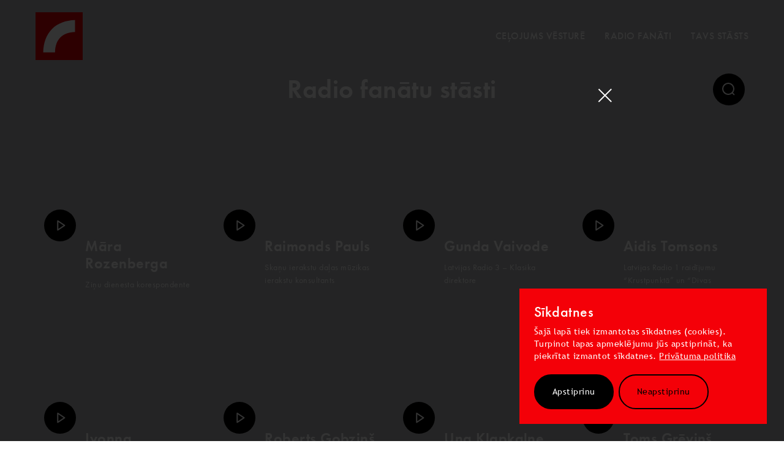

--- FILE ---
content_type: text/html; charset=UTF-8
request_url: https://www.radiofanati.lv/video-stasti/baiba-kuske/
body_size: 5992
content:

<!DOCTYPE html>
<html style="font-size: 16px;" lang="en-US">
<head>
    <meta charset="UTF-8"/>
    <meta name="viewport" content="width=device-width, initial-scale=1"/>
    <meta name="theme-color" content="black">

    <link rel="apple-touch-icon" sizes="57x57" href="https://www.radiofanati.lv/wp-content/themes/latvijas-radio/assets/favicon/apple-icon-57x57.png">
    <link rel="apple-touch-icon" sizes="60x60" href="https://www.radiofanati.lv/wp-content/themes/latvijas-radio/assets/favicon/apple-icon-60x60.png">
    <link rel="apple-touch-icon" sizes="72x72" href="https://www.radiofanati.lv/wp-content/themes/latvijas-radio/assets/favicon/apple-icon-72x72.png">
    <link rel="apple-touch-icon" sizes="76x76" href="https://www.radiofanati.lv/wp-content/themes/latvijas-radio/assets/favicon/apple-icon-76x76.png">
    <link rel="apple-touch-icon" sizes="114x114" href="https://www.radiofanati.lv/wp-content/themes/latvijas-radio/assets/favicon/apple-icon-114x114.png">
    <link rel="apple-touch-icon" sizes="120x120" href="https://www.radiofanati.lv/wp-content/themes/latvijas-radio/assets/favicon/apple-icon-120x120.png">
    <link rel="apple-touch-icon" sizes="144x144" href="https://www.radiofanati.lv/wp-content/themes/latvijas-radio/assets/favicon/apple-icon-144x144.png">
    <link rel="apple-touch-icon" sizes="152x152" href="https://www.radiofanati.lv/wp-content/themes/latvijas-radio/assets/favicon/apple-icon-152x152.png">
    <link rel="apple-touch-icon" sizes="180x180" href="https://www.radiofanati.lv/wp-content/themes/latvijas-radio/assets/favicon/apple-icon-180x180.png">
    <link rel="icon" type="image/png" sizes="192x192"  href="https://www.radiofanati.lv/wp-content/themes/latvijas-radio/assets/favicon/android-icon-192x192.png">
    <link rel="icon" type="image/png" sizes="32x32" href="https://www.radiofanati.lv/wp-content/themes/latvijas-radio/assets/favicon/favicon-32x32.png">
    <link rel="icon" type="image/png" sizes="96x96" href="https://www.radiofanati.lv/wp-content/themes/latvijas-radio/assets/favicon/favicon-96x96.png">
    <link rel="icon" type="image/png" sizes="16x16" href="https://www.radiofanati.lv/wp-content/themes/latvijas-radio/assets/favicon/favicon-16x16.png">
    <link rel="manifest" href="https://www.radiofanati.lv/wp-content/themes/latvijas-radio/assets/favicon/manifest.json">
    <meta name="msapplication-TileColor" content="#ffffff">
    <meta name="msapplication-TileImage" content="https://www.radiofanati.lv/wp-content/themes/latvijas-radio/assets/favicon/ms-icon-144x144.png">

    <title>Baiba Kušķe &#8211; Latvijas Radio</title>
<link rel='dns-prefetch' href='//s.w.org' />
<link rel='stylesheet' id='wp-block-library-css'  href='https://www.radiofanati.lv/wp-includes/css/dist/block-library/style.min.css?ver=5.5.17' type='text/css' media='all' />
<link rel='stylesheet' id='style-css-css'  href='https://www.radiofanati.lv/wp-content/themes/latvijas-radio/assets/styles/app.css?ver=20260124145445' type='text/css' media='all' />
<link rel="https://api.w.org/" href="https://www.radiofanati.lv/wp-json/" /><link rel="canonical" href="https://www.radiofanati.lv/video-stasti/baiba-kuske/" />
<link rel="alternate" type="application/json+oembed" href="https://www.radiofanati.lv/wp-json/oembed/1.0/embed?url=https%3A%2F%2Fwww.radiofanati.lv%2Fvideo-stasti%2Fbaiba-kuske%2F" />
<link rel="alternate" type="text/xml+oembed" href="https://www.radiofanati.lv/wp-json/oembed/1.0/embed?url=https%3A%2F%2Fwww.radiofanati.lv%2Fvideo-stasti%2Fbaiba-kuske%2F&#038;format=xml" />

    <meta name="viewport" content="width=device-width, initial-scale=1.0">
    <link rel="icon" href="https://www.radiofanati.lv/favicon.ico" type="image/x-icon" />


                <meta property="og:image" content="https://www.radiofanati.lv/wp-content/uploads/2020/10/share-pic-lv_radio.jpg">
    <meta property="og:description" content="Iepazīsti spilgtākās personības un skanīgākos notikumus ceļojumā cauri Latvijas Radio 95 gadiem!">
    <meta property="og:title" content="Latvijas Radio 95 gadi.">

            <!-- Global site tag (gtag.js) - Google Analytics -->
        <script async src="https://www.googletagmanager.com/gtag/js?id=UA-179419590-1"></script>
        <script>
          window.dataLayer = window.dataLayer || [];
          function gtag(){dataLayer.push(arguments);}
          gtag('js', new Date());

          gtag('config', 'UA-179419590-1');
        </script>
    

</head>
<body style="overflow: hidden;">

<div class="node" id="node"></div>
<div class="cursor" id="cursor"></div>


<header>
    <div class="row justify-content-between align-items-center header-row">
        <div class="logo-c nodeHover">
            <a href="https://www.radiofanati.lv" class="">
                <svg width="78" height="78" viewBox="0 0 78 78" fill="none" xmlns="http://www.w3.org/2000/svg">
                    <path d="M78 0H0V78H78V0Z" fill="#E00008"/>
                    <path d="M12.7111 65.4969H32.2631C32.7022 44.4195 44.096 32.9795 65.312 32.24V12.688C49.7351 13.104 36.7235 17.9804 27.5715 26.8782C18.0959 36.1227 12.9653 49.4578 12.7111 65.4969Z" fill="white"/>
                </svg>
                <div class="logo-text">
                    <svg width="62" height="33" viewBox="0 0 62 33" fill="none" xmlns="http://www.w3.org/2000/svg">
                        <path d="M2.53062 10.7957H5.97757V12.9219H0.101562V0.441895H2.53062V10.7957Z" fill="black"/>
                        <path d="M15.9248 12.9218H13.6345V12.1822H13.6114C13.1256 12.8294 12.2465 13.1991 11.4137 13.1991C9.03092 13.1991 7.66602 11.0267 7.66602 8.83113C7.66602 6.6818 9.03091 4.53247 11.3674 4.53247C12.2234 4.53247 13.0793 4.90225 13.6345 5.54936V4.78669H15.9248V12.9218ZM13.889 8.85425C13.889 7.76803 13.1487 6.58936 11.9458 6.58936C10.7428 6.58936 10.0257 7.76803 10.0257 8.85425C10.0257 9.94047 10.766 11.1422 11.9458 11.1422C13.1256 11.1422 13.889 9.94047 13.889 8.85425Z" fill="black"/>
                        <path d="M21.6858 12.9217H19.3724V6.75105H18.3545V4.7866H19.3724V2.03638H21.6858V4.7866H23.1201V6.75105H21.6858V12.9217Z" fill="black"/>
                        <path d="M29.2041 9.38581L30.8697 4.80981H33.4145L29.6668 13.1067H28.4638L24.7393 4.80981H27.284L29.2041 9.38581Z" fill="black"/>
                        <path d="M38.0413 1.38933C38.0413 2.15199 37.4398 2.75288 36.6764 2.75288C35.913 2.75288 35.3115 2.15199 35.3115 1.38933C35.3115 0.64977 35.9361 0.0257685 36.6764 0.0257685C37.4167 0.00265736 38.0413 0.626659 38.0413 1.38933ZM37.8331 12.9218H35.5197V4.78666H37.8331V12.9218Z" fill="black"/>
                        <path d="M43.0843 1.38944C43.0843 2.1521 42.4597 2.75299 41.7194 2.75299C40.9791 2.75299 40.3545 2.1521 40.3545 1.38944C40.3545 0.649881 40.9791 0.0258789 41.7194 0.0258789C42.4597 0.0258789 43.0843 0.62677 43.0843 1.38944ZM42.8761 17.2668H40.5627V4.80988H42.8761V17.2668Z" fill="black"/>
                        <path d="M53.749 12.9218H51.4588V12.1822H51.4356C50.9498 12.8294 50.0707 13.1991 49.2379 13.1991C46.8551 13.1991 45.4902 11.0267 45.4902 8.83113C45.4902 6.6818 46.8551 4.53247 49.1917 4.53247C50.0476 4.53247 50.9036 4.90225 51.4588 5.54936V4.78669H53.749V12.9218ZM51.6901 8.85425C51.6901 7.76803 50.9498 6.58936 49.7469 6.58936C48.5439 6.58936 47.8268 7.76803 47.8268 8.85425C47.8268 9.94047 48.567 11.1422 49.7469 11.1422C50.9498 11.1422 51.6901 9.94047 51.6901 8.85425Z" fill="black"/>
                        <path d="M60.5966 6.705C60.2727 6.38144 59.8332 6.15033 59.3705 6.15033C59.0003 6.15033 58.6071 6.45077 58.6071 6.84366C58.6071 7.44455 59.463 7.60633 60.2727 7.9761C61.1287 8.34588 61.9383 8.90055 61.9383 10.3103C61.9383 12.113 60.4809 13.1992 58.769 13.1992C57.6817 13.1992 56.6175 12.7139 55.9004 11.8357L56.9645 10.4721C57.4041 10.9574 58.0056 11.4197 58.6765 11.4197C59.1854 11.4197 59.6018 11.073 59.6018 10.5414C59.6018 9.82499 58.7921 9.66321 57.9824 9.31655C57.1728 8.96988 56.3631 8.48455 56.3631 7.19033C56.3631 5.66499 57.4272 4.55566 58.9541 4.55566C59.81 4.55566 60.9205 4.80989 61.5682 5.41077L60.5966 6.705Z" fill="black"/>
                        <path d="M8.54542 32.5662H5.58429L2.55375 27.528H2.53062V32.5662H0.101562V20.0862H3.40971C5.88503 20.0862 7.59694 21.1724 7.59694 23.8533C7.59694 25.448 6.71785 27.0426 5.05221 27.32L8.54542 32.5662ZM2.53062 25.8177H2.8545C4.19626 25.8177 5.14475 25.4248 5.14475 23.8995C5.14475 22.3511 4.17312 22.0506 2.87762 22.0506H2.55375V25.8177H2.53062Z" fill="black"/>
                        <path d="M18.0537 32.5663H15.7634V31.8268H15.7403C15.2545 32.4739 14.3754 32.8437 13.5426 32.8437C11.1598 32.8437 9.79492 30.6712 9.79492 28.4757C9.79492 26.3263 11.1598 24.177 13.4963 24.177C14.3523 24.177 15.2082 24.5468 15.7634 25.1939V24.4312H18.0537V32.5663ZM16.0179 28.4988C16.0179 27.4126 15.2776 26.2339 14.0747 26.2339C12.8717 26.2339 12.1546 27.4126 12.1546 28.4988C12.1546 29.585 12.8949 30.7868 14.0747 30.7868C15.2545 30.7868 16.0179 29.585 16.0179 28.4988Z" fill="black"/>
                        <path d="M26.104 31.8034H26.0577C25.5719 32.4737 24.7159 32.8203 23.86 32.8203C21.4772 32.8203 20.1123 30.6479 20.1123 28.4523C20.1123 26.303 21.4772 24.1537 23.8137 24.1537C24.6697 24.1537 25.5256 24.5234 26.0346 25.1705H26.0577V20.063H28.3711V32.543H26.0577V31.8034H26.104ZM26.3353 28.4985C26.3353 27.4123 25.595 26.2337 24.4152 26.2337C23.2354 26.2337 22.4951 27.4123 22.4951 28.4985C22.4951 29.5848 23.2354 30.7865 24.4152 30.7865C25.595 30.7865 26.3353 29.5848 26.3353 28.4985Z" fill="black"/>
                        <path d="M33.9925 21.0338C33.9925 21.7965 33.391 22.3974 32.6276 22.3974C31.8642 22.3974 31.2627 21.7734 31.2627 21.0338C31.2627 20.2943 31.8873 19.6703 32.6276 19.6703C33.391 19.6472 33.9925 20.2943 33.9925 21.0338ZM33.7843 32.5663H31.4709V24.4312H33.7843V32.5663Z" fill="black"/>
                        <path d="M44.9121 28.5219C44.9121 31.041 43.2002 32.8437 40.6323 32.8437C38.0876 32.8437 36.3525 31.041 36.3525 28.5219C36.3525 25.9797 38.0876 24.177 40.6323 24.177C43.177 24.177 44.9121 25.9797 44.9121 28.5219ZM38.7122 28.5219C38.7122 29.6081 39.4525 30.7868 40.6323 30.7868C41.8353 30.7868 42.5524 29.6081 42.5524 28.5219C42.5524 27.3894 41.8121 26.2339 40.6323 26.2339C39.4525 26.2339 38.7122 27.3894 38.7122 28.5219Z" fill="black"/>
                    </svg>
                </div>
            </a>
        </div>
        <div class="resp-open-menu-c js-resp-menu-toggle">
            <div class="">
                <div class="resp-open-menu__title js-open-text">Izvēlne</div>
                <div class="resp-open-menu__title js-close-text">Aizvērt</div>
            </div>
            <div class="">
                <button class="burger"></button>
            </div>
        </div>
        <div class="menu-c">
            <div class="resp-menu__in-c">
                <div class="menu">
                    
                                <div class="menu-el nodeHover">
                                    <a href="https://www.radiofanati.lv/#celojums-vesture" class=" not-active-element header-go-to-timeline tk-futura-pt" data-cursor data-cursor-diameter="7" data-cursor-offset-y="-0.5">
                                        Ceļojums vēsturē                                    </a>
                                </div>

                            
                        
                                <div class="menu-el nodeHover">
                                    <a href="https://www.radiofanati.lv/radio-fanati/" class="  tk-futura-pt" data-cursor data-cursor-diameter="7" data-cursor-offset-y="-0.5">
                                        Radio Fanāti                                    </a>
                                </div>

                            
                        
                                <div class="menu-el nodeHover">
                                    <a href="https://www.radiofanati.lv/tavs-stasts/" class="  tk-futura-pt" data-cursor data-cursor-diameter="7" data-cursor-offset-y="-0.5">
                                        Tavs stāsts                                    </a>
                                </div>

                            
                        
                                    </div>
            </div>
        </div>
    </div>
</header>








<div class="page-c gray-bg-page videos-page">

    <div class="wrap" >

        
<div class="videos-h-c ">
    <h1>
        Radio fanātu stāsti    </h1>
    <div class="d-flex justify-content-between align-items-center search-container">
                    <div class="cur-search-placeholder"></div>
                <div class="videos-search-c js-open-search-popup nodeHover" data-cursor data-cursor-diameter="5.25">
            <img class="videos-search" src="https://www.radiofanati.lv/wp-content/themes/latvijas-radio/assets/img/search.svg" alt="search" >
        </div>
    </div>
</div>
        <div class="js-videos videos-results ">

            
<div data-video="https://www.youtube.com/embed/OyNA6Zv6zC8?fs=1&amp;&rel=0"
     class="js-open-video-popup video-el "
     data-permalink="https://www.radiofanati.lv/video-stasti/mara-rozenberga/"
     data-video-page="https://www.radiofanati.lv/radio-fanati/"
     data-custom-hover>
    <div class="video-el-in-c">
        <div class="vdieo-el-img-c nodeHover">
            <div class="vdieo-el-img " style="background: url('https://img.youtube.com/vi/OyNA6Zv6zC8/0.jpg') no-repeat center; background-size: cover;" ></div>
            <div class="video-el-play-b" data-cursor data-cursor-diameter="5.25">
                <img src="https://www.radiofanati.lv/wp-content/themes/latvijas-radio/assets/img/play.svg" alt="play">
            </div>
        </div>
        <div class="video-el-text-c">
            <h4>Māra Rozenberga</h4>
            <div><p>Ziņu dienesta korespondente</p>
</div>
        </div>
    </div>
</div>
<div data-video="https://www.youtube.com/embed/A2mQF-oS4Fk?fs=1&amp;&rel=0"
     class="js-open-video-popup video-el "
     data-permalink="https://www.radiofanati.lv/video-stasti/raimonds-pauls/"
     data-video-page="https://www.radiofanati.lv/radio-fanati/"
     data-custom-hover>
    <div class="video-el-in-c">
        <div class="vdieo-el-img-c nodeHover">
            <div class="vdieo-el-img " style="background: url('https://img.youtube.com/vi/A2mQF-oS4Fk/0.jpg') no-repeat center; background-size: cover;" ></div>
            <div class="video-el-play-b" data-cursor data-cursor-diameter="5.25">
                <img src="https://www.radiofanati.lv/wp-content/themes/latvijas-radio/assets/img/play.svg" alt="play">
            </div>
        </div>
        <div class="video-el-text-c">
            <h4>Raimonds Pauls</h4>
            <div><p>Skaņu ierakstu daļas mūzikas ierakstu konsultants</p>
</div>
        </div>
    </div>
</div>
<div data-video="https://www.youtube.com/embed/loClgGxkacE?fs=1&amp;&rel=0"
     class="js-open-video-popup video-el "
     data-permalink="https://www.radiofanati.lv/video-stasti/gunda-vaivode/"
     data-video-page="https://www.radiofanati.lv/radio-fanati/"
     data-custom-hover>
    <div class="video-el-in-c">
        <div class="vdieo-el-img-c nodeHover">
            <div class="vdieo-el-img " style="background: url('https://img.youtube.com/vi/loClgGxkacE/0.jpg') no-repeat center; background-size: cover;" ></div>
            <div class="video-el-play-b" data-cursor data-cursor-diameter="5.25">
                <img src="https://www.radiofanati.lv/wp-content/themes/latvijas-radio/assets/img/play.svg" alt="play">
            </div>
        </div>
        <div class="video-el-text-c">
            <h4>Gunda Vaivode</h4>
            <div><p>Latvijas Radio 3 &#8211; Klasika direktore</p>
</div>
        </div>
    </div>
</div>
<div data-video="https://www.youtube.com/embed/YB0BK-mBQi8?fs=1&amp;&rel=0"
     class="js-open-video-popup video-el "
     data-permalink="https://www.radiofanati.lv/video-stasti/aidis-tomsons/"
     data-video-page="https://www.radiofanati.lv/radio-fanati/"
     data-custom-hover>
    <div class="video-el-in-c">
        <div class="vdieo-el-img-c nodeHover">
            <div class="vdieo-el-img " style="background: url('https://img.youtube.com/vi/YB0BK-mBQi8/0.jpg') no-repeat center; background-size: cover;" ></div>
            <div class="video-el-play-b" data-cursor data-cursor-diameter="5.25">
                <img src="https://www.radiofanati.lv/wp-content/themes/latvijas-radio/assets/img/play.svg" alt="play">
            </div>
        </div>
        <div class="video-el-text-c">
            <h4>Aidis Tomsons</h4>
            <div><p>Latvijas Radio 1 raidījumu &#8220;Krustpunktā&#8221; un &#8220;Divas puslodes&#8221; vadītājs</p>
</div>
        </div>
    </div>
</div>
<div data-video="https://www.youtube.com/embed/9dZ8YzoHgJk?fs=1&amp;&rel=0"
     class="js-open-video-popup video-el "
     data-permalink="https://www.radiofanati.lv/video-stasti/ivonna-markelova/"
     data-video-page="https://www.radiofanati.lv/radio-fanati/"
     data-custom-hover>
    <div class="video-el-in-c">
        <div class="vdieo-el-img-c nodeHover">
            <div class="vdieo-el-img " style="background: url('https://img.youtube.com/vi/9dZ8YzoHgJk/0.jpg') no-repeat center; background-size: cover;" ></div>
            <div class="video-el-play-b" data-cursor data-cursor-diameter="5.25">
                <img src="https://www.radiofanati.lv/wp-content/themes/latvijas-radio/assets/img/play.svg" alt="play">
            </div>
        </div>
        <div class="video-el-text-c">
            <h4>Ivonna Markelova</h4>
            <div><p>Latvijas Radio 2 mūzikas raidījumu vadītāja</p>
</div>
        </div>
    </div>
</div>
<div data-video="https://www.youtube.com/embed/KJdblBQoA0k?fs=1&amp;&rel=0"
     class="js-open-video-popup video-el "
     data-permalink="https://www.radiofanati.lv/video-stasti/roberts-gobzins/"
     data-video-page="https://www.radiofanati.lv/radio-fanati/"
     data-custom-hover>
    <div class="video-el-in-c">
        <div class="vdieo-el-img-c nodeHover">
            <div class="vdieo-el-img " style="background: url('https://img.youtube.com/vi/KJdblBQoA0k/0.jpg') no-repeat center; background-size: cover;" ></div>
            <div class="video-el-play-b" data-cursor data-cursor-diameter="5.25">
                <img src="https://www.radiofanati.lv/wp-content/themes/latvijas-radio/assets/img/play.svg" alt="play">
            </div>
        </div>
        <div class="video-el-text-c">
            <h4>Roberts Gobziņš</h4>
            <div><p>Radio NABA raidījuma “Zvaigznīšu brīdis” vadītājs</p>
</div>
        </div>
    </div>
</div>
<div data-video="https://www.youtube.com/embed/pGSOmAy6-vc?fs=1&amp;&rel=0"
     class="js-open-video-popup video-el "
     data-permalink="https://www.radiofanati.lv/video-stasti/una-klapkalne/"
     data-video-page="https://www.radiofanati.lv/radio-fanati/"
     data-custom-hover>
    <div class="video-el-in-c">
        <div class="vdieo-el-img-c nodeHover">
            <div class="vdieo-el-img " style="background: url('https://img.youtube.com/vi/pGSOmAy6-vc/0.jpg') no-repeat center; background-size: cover;" ></div>
            <div class="video-el-play-b" data-cursor data-cursor-diameter="5.25">
                <img src="https://www.radiofanati.lv/wp-content/themes/latvijas-radio/assets/img/play.svg" alt="play">
            </div>
        </div>
        <div class="video-el-text-c">
            <h4>Una Klapkalne</h4>
            <div><p>Latvijas Radio valdes priekšsēdētāja</p>
</div>
        </div>
    </div>
</div>
<div data-video="https://www.youtube.com/embed/QstRIndi5YY?fs=1&amp;&rel=0"
     class="js-open-video-popup video-el "
     data-permalink="https://www.radiofanati.lv/video-stasti/toms-grevins/"
     data-video-page="https://www.radiofanati.lv/radio-fanati/"
     data-custom-hover>
    <div class="video-el-in-c">
        <div class="vdieo-el-img-c nodeHover">
            <div class="vdieo-el-img " style="background: url('https://img.youtube.com/vi/QstRIndi5YY/0.jpg') no-repeat center; background-size: cover;" ></div>
            <div class="video-el-play-b" data-cursor data-cursor-diameter="5.25">
                <img src="https://www.radiofanati.lv/wp-content/themes/latvijas-radio/assets/img/play.svg" alt="play">
            </div>
        </div>
        <div class="video-el-text-c">
            <h4>Toms Grēviņš</h4>
            <div><p><span data-sheets-formula-bar-text-style="font-size:13px;color:#000000;font-weight:normal;text-decoration:none;font-family:'Arial';font-style:normal;text-decoration-skip-ink:none;">Latvijas Radio 5 &#8211; </span><a class="waffle-rich-text-link" data-sheets-formula-bar-text-link="http://pieci.lv/" data-sheets-formula-bar-text-style="font-size:13px;color:#1155cc;font-weight:normal;text-decoration:underline;font-family:''Arial'';font-style:normal;text-decoration-skip-ink:none;">pieci.lv</a><span data-sheets-formula-bar-text-style="font-size:13px;color:#000000;font-weight:normal;text-decoration:none;font-family:'Arial';font-style:normal;text-decoration-skip-ink:none;"> radošais direktors un raidījuma &#8220;Pieci rīti&#8221; vadītājs</span></p>
</div>
        </div>
    </div>
</div>
        </div>

                    <div class="load-more-videos-bc">
                <div offset="8" per-page="9" search="" class="js-videos-more videos-more-b nodeHover" data-cursor data-cursor-diameter="6.5">
                    Vairāk...                </div>
                <div class="loader"></div>
            </div>
        
    </div>

</div>

<div class="js-popup js-search-popup transparent-popup">
    <div class="transparent-popup-filter js-close-search-target"></div>
    <div class="wrap">
        <div class="transparent-popup-row">
            <div class="js-close-popup close-search-popup nodeHover" data-cursor data-cursor-diameter="5.25">
                <svg width="24" height="24" viewBox="0 0 24 24" fill="none" xmlns="http://www.w3.org/2000/svg">
                    <path d="M18 6L6 18" stroke-width="2"/>
                    <path d="M6 6L18 18" stroke-width="2"/>
                </svg>
            </div>
            <div class="popup-search-form-c">
                <form class="popup-search-form-row">
                    <div class="popup-search-form-input-col">
                        <input name="meklet" type="text" class="js-search-input">
                    </div>
                    <div class="popup-search-form-submit-col">
                        <button type="submit" class="popup-search-submit nodeHover" data-cursor data-cursor-diameter="5.25">
                            <svg width="42" height="42" viewBox="0 0 42 42" fill="none" xmlns="http://www.w3.org/2000/svg">
                                <path d="M19.25 34.25C27.5343 34.25 34.25 27.5343 34.25 19.25C34.25 10.9657 27.5343 4.25 19.25 4.25C10.9657 4.25 4.25 10.9657 4.25 19.25C4.25 27.5343 10.9657 34.25 19.25 34.25Z" stroke-width="2"/>
                                <path d="M36.7502 36.75L29.1377 29.1375"  stroke-width="2"/>
                            </svg>
                        </button>
                    </div>
                </form>
            </div>
        </div>
    </div>
</div>




<div class="js-popup js-video-popup transparent-popup dom-load open">
    <div class="transparent-popup-filter js-close-video-target"></div>
    <div class="js-close-video-popup close-video-popup d-md-none">
        <img src="https://www.radiofanati.lv/wp-content/themes/latvijas-radio/assets/img/close.svg" alt="close">
    </div>
    <div class="popup-content js-close-video-target">
        <div class="popup-video-center">
            <div class="js-close-video-popup close-video-popup d-none d-md-flex nodeHover" data-cursor data-cursor-diameter="5.75">
                <img src="https://www.radiofanati.lv/wp-content/themes/latvijas-radio/assets/img/close.svg" alt="close">
            </div>
            <iframe class="js-popup-video" src="https://www.youtube.com/embed/VPUqXPrPd9I?fs=1&amp;&rel=0" frameborder="0" allow="accelerometer; autoplay; clipboard-write; encrypted-media; gyroscope; picture-in-picture" allowfullscreen></iframe>
        </div>
    </div>
</div>
<div class="cookies" style="display: none;">
    <h3>
        Sīkdatnes    </h3>
        <p>Šajā lapā tiek izmantotas sīkdatnes (cookies). Turpinot lapas apmeklējumu jūs apstiprināt, ka piekrītat izmantot sīkdatnes. <a href="https://latvijasradio.lsm.lv/lv/par-mums/privacy-policy/" target="_blank" rel="noopener">Privātuma politika</a></p>

    <div class="cookies-button">
        <a href="" class="accept trebuchet nodeHover">
            Apstiprinu        </a>
        <a href="" class="decline trebuchet nodeHover">
            Neapstiprinu        </a>
    </div>
</div>
<div class="popup-open-animation">
    
</div>

<script>var ajaxurl = 'https://www.radiofanati.lv/wp-admin/admin-ajax.php'</script>

<script src="https://cdnjs.cloudflare.com/ajax/libs/modernizr/2.8.3/modernizr.min.js"></script>
<script src="https://cdn.jsdelivr.net/npm/js-cookie@2/src/js.cookie.min.js"></script>
<script type='text/javascript' src='https://www.radiofanati.lv/wp-content/themes/latvijas-radio/assets/scripts/vendors/jquery-3.5.1.min.js?ver=3.5.1' id='jquery-js'></script>
<script type='text/javascript' src='https://www.radiofanati.lv/wp-content/themes/latvijas-radio/assets/scripts/app.js?ver=20260124145445' id='main-js'></script>
<script type='text/javascript' src='https://www.radiofanati.lv/wp-includes/js/wp-embed.min.js?ver=5.5.17' id='wp-embed-js'></script>

</body>
</html>


--- FILE ---
content_type: image/svg+xml
request_url: https://www.radiofanati.lv/wp-content/themes/latvijas-radio/assets/img/play.svg
body_size: 195
content:
<svg width="14" height="18" viewBox="0 0 14 18" fill="none" xmlns="http://www.w3.org/2000/svg">
<path d="M1.28613 1.57153L12.429 9.0001L1.28613 16.4287V1.57153Z" stroke="white" stroke-width="2" stroke-linecap="round" stroke-linejoin="round"/>
</svg>


--- FILE ---
content_type: application/javascript
request_url: https://www.radiofanati.lv/wp-content/themes/latvijas-radio/assets/scripts/app.js?ver=20260124145445
body_size: 119194
content:
/*! For license information please see app.js.LICENSE.txt */
!function(e){var t={};function n(i){if(t[i])return t[i].exports;var o=t[i]={i:i,l:!1,exports:{}};return e[i].call(o.exports,o,o.exports,n),o.l=!0,o.exports}n.m=e,n.c=t,n.d=function(e,t,i){n.o(e,t)||Object.defineProperty(e,t,{enumerable:!0,get:i})},n.r=function(e){"undefined"!=typeof Symbol&&Symbol.toStringTag&&Object.defineProperty(e,Symbol.toStringTag,{value:"Module"}),Object.defineProperty(e,"__esModule",{value:!0})},n.t=function(e,t){if(1&t&&(e=n(e)),8&t)return e;if(4&t&&"object"==typeof e&&e&&e.__esModule)return e;var i=Object.create(null);if(n.r(i),Object.defineProperty(i,"default",{enumerable:!0,value:e}),2&t&&"string"!=typeof e)for(var o in e)n.d(i,o,function(t){return e[t]}.bind(null,o));return i},n.n=function(e){var t=e&&e.__esModule?function(){return e.default}:function(){return e};return n.d(t,"a",t),t},n.o=function(e,t){return Object.prototype.hasOwnProperty.call(e,t)},n.p="/",n(n.s=23)}([function(e,t,n){"use strict";function i(e){return(i="function"==typeof Symbol&&"symbol"==typeof Symbol.iterator?function(e){return typeof e}:function(e){return e&&"function"==typeof Symbol&&e.constructor===Symbol&&e!==Symbol.prototype?"symbol":typeof e})(e)}function o(e){if(void 0===e)throw new ReferenceError("this hasn't been initialised - super() hasn't been called");return e}function r(e,t){e.prototype=Object.create(t.prototype),e.prototype.constructor=e,e.__proto__=t}n.d(t,"a",(function(){return Rt})),n.d(t,"e",(function(){return dn})),n.d(t,"z",(function(){return mn})),n.d(t,"b",(function(){return gn})),n.d(t,"c",(function(){return vn})),n.d(t,"d",(function(){return yn})),n.d(t,"y",(function(){return tt})),n.d(t,"k",(function(){return we})),n.d(t,"p",(function(){return J})),n.d(t,"q",(function(){return ee})),n.d(t,"m",(function(){return q})),n.d(t,"n",(function(){return X})),n.d(t,"t",(function(){return rn})),n.d(t,"s",(function(){return ne})),n.d(t,"i",(function(){return xe})),n.d(t,"w",(function(){return un})),n.d(t,"g",(function(){return St})),n.d(t,"u",(function(){return pt})),n.d(t,"f",(function(){return Xt})),n.d(t,"r",(function(){return he})),n.d(t,"x",(function(){return Ct})),n.d(t,"h",(function(){return j})),n.d(t,"v",(function(){return Te})),n.d(t,"o",(function(){return ae})),n.d(t,"l",(function(){return tn})),n.d(t,"j",(function(){return be}));var s,a,l,c,u,d,p,f,h,m,g,v,y,_,b,w,x,T,k,S,C,A,O,E,D,M,P,j={autoSleep:120,force3D:"auto",nullTargetWarn:1,units:{lineHeight:""}},L={duration:.5,overwrite:!1,delay:0},H=1e8,I=2*Math.PI,$=I/4,N=0,R=Math.sqrt,B=Math.cos,F=Math.sin,q=function(e){return"string"==typeof e},z=function(e){return"function"==typeof e},Y=function(e){return"number"==typeof e},X=function(e){return void 0===e},W=function(e){return"object"===i(e)},V=function(e){return!1!==e},U=function(){return"undefined"!=typeof window},G=function(e){return z(e)||q(e)},K="function"==typeof ArrayBuffer&&ArrayBuffer.isView||function(){},Q=Array.isArray,Z=/(?:-?\.?\d|\.)+/gi,J=/[-+=.]*\d+[.e\-+]*\d*[e\-\+]*\d*/g,ee=/[-+=.]*\d+[.e-]*\d*[a-z%]*/g,te=/[-+=.]*\d+(?:\.|e-|e)*\d*/gi,ne=/[+-]=-?[\.\d]+/,ie=/[#\-+.]*\b[a-z\d-=+%.]+/gi,oe={},re={},se=function(e){return(re=Pe(e,oe))&&mn},ae=function(e,t){return console.warn("Invalid property",e,"set to",t,"Missing plugin? gsap.registerPlugin()")},le=function(e,t){return!t&&console.warn(e)},ce=function(e,t){return e&&(oe[e]=t)&&re&&(re[e]=t)||oe},ue=function(){return 0},de={},pe=[],fe={},he={},me={},ge=30,ve=[],ye="",_e=function(e){var t,n,i=e[0];if(W(i)||z(i)||(e=[e]),!(t=(i._gsap||{}).harness)){for(n=ve.length;n--&&!ve[n].targetTest(i););t=ve[n]}for(n=e.length;n--;)e[n]&&(e[n]._gsap||(e[n]._gsap=new Rt(e[n],t)))||e.splice(n,1);return e},be=function(e){return e._gsap||_e(rt(e))[0]._gsap},we=function(e,t,n){return(n=e[t])&&z(n)?e[t]():X(n)&&e.getAttribute&&e.getAttribute(t)||n},xe=function(e,t){return(e=e.split(",")).forEach(t)||e},Te=function(e){return Math.round(1e5*e)/1e5||0},ke=function(e,t){for(var n=t.length,i=0;e.indexOf(t[i])<0&&++i<n;);return i<n},Se=function(e,t,n){var i,o=Y(e[1]),r=(o?2:1)+(t<2?0:1),s=e[r];if(o&&(s.duration=e[1]),s.parent=n,t){for(i=s;n&&!("immediateRender"in i);)i=n.vars.defaults||{},n=V(n.vars.inherit)&&n.parent;s.immediateRender=V(i.immediateRender),t<2?s.runBackwards=1:s.startAt=e[r-1]}return s},Ce=function(){var e,t,n=pe.length,i=pe.slice(0);for(fe={},pe.length=0,e=0;e<n;e++)(t=i[e])&&t._lazy&&(t.render(t._lazy[0],t._lazy[1],!0)._lazy=0)},Ae=function(e,t,n,i){pe.length&&Ce(),e.render(t,n,i),pe.length&&Ce()},Oe=function(e){var t=parseFloat(e);return(t||0===t)&&(e+"").match(ie).length<2?t:q(e)?e.trim():e},Ee=function(e){return e},De=function(e,t){for(var n in t)n in e||(e[n]=t[n]);return e},Me=function(e,t){for(var n in t)n in e||"duration"===n||"ease"===n||(e[n]=t[n])},Pe=function(e,t){for(var n in t)e[n]=t[n];return e},je=function e(t,n){for(var i in n)t[i]=W(n[i])?e(t[i]||(t[i]={}),n[i]):n[i];return t},Le=function(e,t){var n,i={};for(n in e)n in t||(i[n]=e[n]);return i},He=function(e){var t=e.parent||s,n=e.keyframes?Me:De;if(V(e.inherit))for(;t;)n(e,t.vars.defaults),t=t.parent||t._dp;return e},Ie=function(e,t,n,i){void 0===n&&(n="_first"),void 0===i&&(i="_last");var o=t._prev,r=t._next;o?o._next=r:e[n]===t&&(e[n]=r),r?r._prev=o:e[i]===t&&(e[i]=o),t._next=t._prev=t.parent=null},$e=function(e,t){e.parent&&(!t||e.parent.autoRemoveChildren)&&e.parent.remove(e),e._act=0},Ne=function(e,t){if(e&&(!t||t._end>e._dur||t._start<0))for(var n=e;n;)n._dirty=1,n=n.parent;return e},Re=function(e){for(var t=e.parent;t&&t.parent;)t._dirty=1,t.totalDuration(),t=t.parent;return e},Be=function(e){return e._repeat?Fe(e._tTime,e=e.duration()+e._rDelay)*e:0},Fe=function(e,t){return(e/=t)&&~~e===e?~~e-1:~~e},qe=function(e,t){return(e-t._start)*t._ts+(t._ts>=0?0:t._dirty?t.totalDuration():t._tDur)},ze=function(e){return e._end=Te(e._start+(e._tDur/Math.abs(e._ts||e._rts||1e-8)||0))},Ye=function(e,t){var n=e._dp;return n&&n.smoothChildTiming&&e._ts&&(e._start=Te(e._dp._time-(e._ts>0?t/e._ts:((e._dirty?e.totalDuration():e._tDur)-t)/-e._ts)),ze(e),n._dirty||Ne(n,e)),e},Xe=function(e,t){var n;if((t._time||t._initted&&!t._dur)&&(n=qe(e.rawTime(),t),(!t._dur||et(0,t.totalDuration(),n)-t._tTime>1e-8)&&t.render(n,!0)),Ne(e,t)._dp&&e._initted&&e._time>=e._dur&&e._ts){if(e._dur<e.duration())for(n=e;n._dp;)n.rawTime()>=0&&n.totalTime(n._tTime),n=n._dp;e._zTime=-1e-8}},We=function(e,t,n,i){return t.parent&&$e(t),t._start=Te(n+t._delay),t._end=Te(t._start+(t.totalDuration()/Math.abs(t.timeScale())||0)),function(e,t,n,i,o){void 0===n&&(n="_first"),void 0===i&&(i="_last");var r,s=e[i];if(o)for(r=t[o];s&&s[o]>r;)s=s._prev;s?(t._next=s._next,s._next=t):(t._next=e[n],e[n]=t),t._next?t._next._prev=t:e[i]=t,t._prev=s,t.parent=t._dp=e}(e,t,"_first","_last",e._sort?"_start":0),e._recent=t,i||Xe(e,t),e},Ve=function(e,t){return(oe.ScrollTrigger||ae("scrollTrigger",t))&&oe.ScrollTrigger.create(t,e)},Ue=function(e,t,n,i){return Wt(e,t),e._initted?!n&&e._pt&&(e._dur&&!1!==e.vars.lazy||!e._dur&&e.vars.lazy)&&d!==Ct.frame?(pe.push(e),e._lazy=[t,i],1):void 0:1},Ge=function(e,t,n,i){var o=e._repeat,r=Te(t)||0,s=e._tTime/e._tDur;return s&&!i&&(e._time*=r/e._dur),e._dur=r,e._tDur=o?o<0?1e10:Te(r*(o+1)+e._rDelay*o):r,s&&!i?Ye(e,e._tTime=e._tDur*s):e.parent&&ze(e),n||Ne(e.parent,e),e},Ke=function(e){return e instanceof Ft?Ne(e):Ge(e,e._dur)},Qe={_start:0,endTime:ue},Ze=function e(t,n){var i,o,r=t.labels,s=t._recent||Qe,a=t.duration()>=H?s.endTime(!1):t._dur;return q(n)&&(isNaN(n)||n in r)?"<"===(i=n.charAt(0))||">"===i?("<"===i?s._start:s.endTime(s._repeat>=0))+(parseFloat(n.substr(1))||0):(i=n.indexOf("="))<0?(n in r||(r[n]=a),r[n]):(o=+(n.charAt(i-1)+n.substr(i+1)),i>1?e(t,n.substr(0,i-1))+o:a+o):null==n?a:+n},Je=function(e,t){return e||0===e?t(e):t},et=function(e,t,n){return n<e?e:n>t?t:n},tt=function(e){return(e=(e+"").substr((parseFloat(e)+"").length))&&isNaN(e)?e:""},nt=[].slice,it=function(e,t){return e&&W(e)&&"length"in e&&(!t&&!e.length||e.length-1 in e&&W(e[0]))&&!e.nodeType&&e!==a},ot=function(e,t,n){return void 0===n&&(n=[]),e.forEach((function(e){var i;return q(e)&&!t||it(e,1)?(i=n).push.apply(i,rt(e)):n.push(e)}))||n},rt=function(e,t){return!q(e)||t||!l&&At()?Q(e)?ot(e,t):it(e)?nt.call(e,0):e?[e]:[]:nt.call(c.querySelectorAll(e),0)},st=function(e){return e.sort((function(){return.5-Math.random()}))},at=function(e){if(z(e))return e;var t=W(e)?e:{each:e},n=Lt(t.ease),i=t.from||0,o=parseFloat(t.base)||0,r={},s=i>0&&i<1,a=isNaN(i)||s,l=t.axis,c=i,u=i;return q(i)?c=u={center:.5,edges:.5,end:1}[i]||0:!s&&a&&(c=i[0],u=i[1]),function(e,s,d){var p,f,h,m,g,v,y,_,b,w=(d||t).length,x=r[w];if(!x){if(!(b="auto"===t.grid?0:(t.grid||[1,H])[1])){for(y=-H;y<(y=d[b++].getBoundingClientRect().left)&&b<w;);b--}for(x=r[w]=[],p=a?Math.min(b,w)*c-.5:i%b,f=a?w*u/b-.5:i/b|0,y=0,_=H,v=0;v<w;v++)h=v%b-p,m=f-(v/b|0),x[v]=g=l?Math.abs("y"===l?m:h):R(h*h+m*m),g>y&&(y=g),g<_&&(_=g);"random"===i&&st(x),x.max=y-_,x.min=_,x.v=w=(parseFloat(t.amount)||parseFloat(t.each)*(b>w?w-1:l?"y"===l?w/b:b:Math.max(b,w/b))||0)*("edges"===i?-1:1),x.b=w<0?o-w:o,x.u=tt(t.amount||t.each)||0,n=n&&w<0?Pt(n):n}return w=(x[e]-x.min)/x.max||0,Te(x.b+(n?n(w):w)*x.v)+x.u}},lt=function(e){var t=e<1?Math.pow(10,(e+"").length-2):1;return function(n){return Math.floor(Math.round(parseFloat(n)/e)*e*t)/t+(Y(n)?0:tt(n))}},ct=function(e,t){var n,i,o=Q(e);return!o&&W(e)&&(n=o=e.radius||H,e.values?(e=rt(e.values),(i=!Y(e[0]))&&(n*=n)):e=lt(e.increment)),Je(t,o?z(e)?function(t){return i=e(t),Math.abs(i-t)<=n?i:t}:function(t){for(var o,r,s=parseFloat(i?t.x:t),a=parseFloat(i?t.y:0),l=H,c=0,u=e.length;u--;)(o=i?(o=e[u].x-s)*o+(r=e[u].y-a)*r:Math.abs(e[u]-s))<l&&(l=o,c=u);return c=!n||l<=n?e[c]:t,i||c===t||Y(t)?c:c+tt(t)}:lt(e))},ut=function(e,t,n,i){return Je(Q(e)?!t:!0===n?!!(n=0):!i,(function(){return Q(e)?e[~~(Math.random()*e.length)]:(n=n||1e-5)&&(i=n<1?Math.pow(10,(n+"").length-2):1)&&Math.floor(Math.round((e+Math.random()*(t-e))/n)*n*i)/i}))},dt=function(e,t,n){return Je(n,(function(n){return e[~~t(n)]}))},pt=function(e){for(var t,n,i,o,r=0,s="";~(t=e.indexOf("random(",r));)i=e.indexOf(")",t),o="["===e.charAt(t+7),n=e.substr(t+7,i-t-7).match(o?ie:Z),s+=e.substr(r,t-r)+ut(o?n:+n[0],o?0:+n[1],+n[2]||1e-5),r=i+1;return s+e.substr(r,e.length-r)},ft=function(e,t,n,i,o){var r=t-e,s=i-n;return Je(o,(function(t){return n+((t-e)/r*s||0)}))},ht=function(e,t,n){var i,o,r,s=e.labels,a=H;for(i in s)(o=s[i]-t)<0==!!n&&o&&a>(o=Math.abs(o))&&(r=i,a=o);return r},mt=function(e,t,n){var i,o,r=e.vars,s=r[t];if(s)return i=r[t+"Params"],o=r.callbackScope||e,n&&pe.length&&Ce(),i?s.apply(o,i):s.call(o)},gt=function(e){return $e(e),e.progress()<1&&mt(e,"onInterrupt"),e},vt=function(e){var t=(e=!e.name&&e.default||e).name,n=z(e),i=t&&!n&&e.init?function(){this._props=[]}:e,o={init:ue,render:sn,add:Yt,kill:ln,modifier:an,rawVars:0},r={targetTest:0,get:0,getSetter:tn,aliases:{},register:0};if(At(),e!==i){if(he[t])return;De(i,De(Le(e,o),r)),Pe(i.prototype,Pe(o,Le(e,r))),he[i.prop=t]=i,e.targetTest&&(ve.push(i),de[t]=1),t=("css"===t?"CSS":t.charAt(0).toUpperCase()+t.substr(1))+"Plugin"}ce(t,i),e.register&&e.register(mn,i,dn)},yt={aqua:[0,255,255],lime:[0,255,0],silver:[192,192,192],black:[0,0,0],maroon:[128,0,0],teal:[0,128,128],blue:[0,0,255],navy:[0,0,128],white:[255,255,255],olive:[128,128,0],yellow:[255,255,0],orange:[255,165,0],gray:[128,128,128],purple:[128,0,128],green:[0,128,0],red:[255,0,0],pink:[255,192,203],cyan:[0,255,255],transparent:[255,255,255,0]},_t=function(e,t,n){return 255*(6*(e=e<0?e+1:e>1?e-1:e)<1?t+(n-t)*e*6:e<.5?n:3*e<2?t+(n-t)*(2/3-e)*6:t)+.5|0},bt=function(e,t,n){var i,o,r,s,a,l,c,u,d,p,f=e?Y(e)?[e>>16,e>>8&255,255&e]:0:yt.black;if(!f){if(","===e.substr(-1)&&(e=e.substr(0,e.length-1)),yt[e])f=yt[e];else if("#"===e.charAt(0))4===e.length&&(i=e.charAt(1),o=e.charAt(2),r=e.charAt(3),e="#"+i+i+o+o+r+r),f=[(e=parseInt(e.substr(1),16))>>16,e>>8&255,255&e];else if("hsl"===e.substr(0,3))if(f=p=e.match(Z),t){if(~e.indexOf("="))return f=e.match(J),n&&f.length<4&&(f[3]=1),f}else s=+f[0]%360/360,a=+f[1]/100,i=2*(l=+f[2]/100)-(o=l<=.5?l*(a+1):l+a-l*a),f.length>3&&(f[3]*=1),f[0]=_t(s+1/3,i,o),f[1]=_t(s,i,o),f[2]=_t(s-1/3,i,o);else f=e.match(Z)||yt.transparent;f=f.map(Number)}return t&&!p&&(i=f[0]/255,o=f[1]/255,r=f[2]/255,l=((c=Math.max(i,o,r))+(u=Math.min(i,o,r)))/2,c===u?s=a=0:(d=c-u,a=l>.5?d/(2-c-u):d/(c+u),s=c===i?(o-r)/d+(o<r?6:0):c===o?(r-i)/d+2:(i-o)/d+4,s*=60),f[0]=~~(s+.5),f[1]=~~(100*a+.5),f[2]=~~(100*l+.5)),n&&f.length<4&&(f[3]=1),f},wt=function(e){var t=[],n=[],i=-1;return e.split(Tt).forEach((function(e){var o=e.match(ee)||[];t.push.apply(t,o),n.push(i+=o.length+1)})),t.c=n,t},xt=function(e,t,n){var i,o,r,s,a="",l=(e+a).match(Tt),c=t?"hsla(":"rgba(",u=0;if(!l)return e;if(l=l.map((function(e){return(e=bt(e,t,1))&&c+(t?e[0]+","+e[1]+"%,"+e[2]+"%,"+e[3]:e.join(","))+")"})),n&&(r=wt(e),(i=n.c).join(a)!==r.c.join(a)))for(s=(o=e.replace(Tt,"1").split(ee)).length-1;u<s;u++)a+=o[u]+(~i.indexOf(u)?l.shift()||c+"0,0,0,0)":(r.length?r:l.length?l:n).shift());if(!o)for(s=(o=e.split(Tt)).length-1;u<s;u++)a+=o[u]+l[u];return a+o[s]},Tt=function(){var e,t="(?:\\b(?:(?:rgb|rgba|hsl|hsla)\\(.+?\\))|\\B#(?:[0-9a-f]{3}){1,2}\\b";for(e in yt)t+="|"+e+"\\b";return new RegExp(t+")","gi")}(),kt=/hsl[a]?\(/,St=function(e){var t,n=e.join(" ");if(Tt.lastIndex=0,Tt.test(n))return t=kt.test(n),e[1]=xt(e[1],t),e[0]=xt(e[0],t,wt(e[1])),!0},Ct=(b=Date.now,w=500,x=33,T=b(),k=T,C=S=1e3/240,O=function e(t){var n,i,o,r,s=b()-k,a=!0===t;if(s>w&&(T+=s-x),((n=(o=(k+=s)-T)-C)>0||a)&&(r=++v.frame,y=o-1e3*v.time,v.time=o/=1e3,C+=n+(n>=S?4:S-n),i=1),a||(h=m(e)),i)for(_=0;_<A.length;_++)A[_](o,y,r,t)},v={time:0,frame:0,tick:function(){O(!0)},deltaRatio:function(e){return y/(1e3/(e||60))},wake:function(){u&&(!l&&U()&&(a=l=window,c=a.document||{},oe.gsap=mn,(a.gsapVersions||(a.gsapVersions=[])).push(mn.version),se(re||a.GreenSockGlobals||!a.gsap&&a||{}),g=a.requestAnimationFrame),h&&v.sleep(),m=g||function(e){return setTimeout(e,C-1e3*v.time+1|0)},f=1,O(2))},sleep:function(){(g?a.cancelAnimationFrame:clearTimeout)(h),f=0,m=ue},lagSmoothing:function(e,t){w=e||1/1e-8,x=Math.min(t,w,0)},fps:function(e){S=1e3/(e||240),C=1e3*v.time+S},add:function(e){A.indexOf(e)<0&&A.push(e),At()},remove:function(e){var t;~(t=A.indexOf(e))&&A.splice(t,1)&&_>=t&&_--},_listeners:A=[]}),At=function(){return!f&&Ct.wake()},Ot={},Et=/^[\d.\-M][\d.\-,\s]/,Dt=/["']/g,Mt=function(e){for(var t,n,i,o={},r=e.substr(1,e.length-3).split(":"),s=r[0],a=1,l=r.length;a<l;a++)n=r[a],t=a!==l-1?n.lastIndexOf(","):n.length,i=n.substr(0,t),o[s]=isNaN(i)?i.replace(Dt,"").trim():+i,s=n.substr(t+1).trim();return o},Pt=function(e){return function(t){return 1-e(1-t)}},jt=function e(t,n){for(var i,o=t._first;o;)o instanceof Ft?e(o,n):!o.vars.yoyoEase||o._yoyo&&o._repeat||o._yoyo===n||(o.timeline?e(o.timeline,n):(i=o._ease,o._ease=o._yEase,o._yEase=i,o._yoyo=n)),o=o._next},Lt=function(e,t){return e&&(z(e)?e:Ot[e]||function(e){var t,n,i,o,r=(e+"").split("("),s=Ot[r[0]];return s&&r.length>1&&s.config?s.config.apply(null,~e.indexOf("{")?[Mt(r[1])]:(t=e,n=t.indexOf("(")+1,i=t.indexOf(")"),o=t.indexOf("(",n),t.substring(n,~o&&o<i?t.indexOf(")",i+1):i)).split(",").map(Oe)):Ot._CE&&Et.test(e)?Ot._CE("",e):s}(e))||t},Ht=function(e,t,n,i){void 0===n&&(n=function(e){return 1-t(1-e)}),void 0===i&&(i=function(e){return e<.5?t(2*e)/2:1-t(2*(1-e))/2});var o,r={easeIn:t,easeOut:n,easeInOut:i};return xe(e,(function(e){for(var t in Ot[e]=oe[e]=r,Ot[o=e.toLowerCase()]=n,r)Ot[o+("easeIn"===t?".in":"easeOut"===t?".out":".inOut")]=Ot[e+"."+t]=r[t]})),r},It=function(e){return function(t){return t<.5?(1-e(1-2*t))/2:.5+e(2*(t-.5))/2}},$t=function e(t,n,i){var o=n>=1?n:1,r=(i||(t?.3:.45))/(n<1?n:1),s=r/I*(Math.asin(1/o)||0),a=function(e){return 1===e?1:o*Math.pow(2,-10*e)*F((e-s)*r)+1},l="out"===t?a:"in"===t?function(e){return 1-a(1-e)}:It(a);return r=I/r,l.config=function(n,i){return e(t,n,i)},l},Nt=function e(t,n){void 0===n&&(n=1.70158);var i=function(e){return e?--e*e*((n+1)*e+n)+1:0},o="out"===t?i:"in"===t?function(e){return 1-i(1-e)}:It(i);return o.config=function(n){return e(t,n)},o};xe("Linear,Quad,Cubic,Quart,Quint,Strong",(function(e,t){var n=t<5?t+1:t;Ht(e+",Power"+(n-1),t?function(e){return Math.pow(e,n)}:function(e){return e},(function(e){return 1-Math.pow(1-e,n)}),(function(e){return e<.5?Math.pow(2*e,n)/2:1-Math.pow(2*(1-e),n)/2}))})),Ot.Linear.easeNone=Ot.none=Ot.Linear.easeIn,Ht("Elastic",$t("in"),$t("out"),$t()),E=7.5625,M=1/(D=2.75),Ht("Bounce",(function(e){return 1-P(1-e)}),P=function(e){return e<M?E*e*e:e<.7272727272727273?E*Math.pow(e-1.5/D,2)+.75:e<.9090909090909092?E*(e-=2.25/D)*e+.9375:E*Math.pow(e-2.625/D,2)+.984375}),Ht("Expo",(function(e){return e?Math.pow(2,10*(e-1)):0})),Ht("Circ",(function(e){return-(R(1-e*e)-1)})),Ht("Sine",(function(e){return 1===e?1:1-B(e*$)})),Ht("Back",Nt("in"),Nt("out"),Nt()),Ot.SteppedEase=Ot.steps=oe.SteppedEase={config:function(e,t){void 0===e&&(e=1);var n=1/e,i=e+(t?0:1),o=t?1:0;return function(e){return((i*et(0,1-1e-8,e)|0)+o)*n}}},L.ease=Ot["quad.out"],xe("onComplete,onUpdate,onStart,onRepeat,onReverseComplete,onInterrupt",(function(e){return ye+=e+","+e+"Params,"}));var Rt=function(e,t){this.id=N++,e._gsap=this,this.target=e,this.harness=t,this.get=t?t.get:we,this.set=t?t.getSetter:tn},Bt=function(){function e(e,t){var n=e.parent||s;this.vars=e,this._delay=+e.delay||0,(this._repeat=e.repeat||0)&&(this._rDelay=e.repeatDelay||0,this._yoyo=!!e.yoyo||!!e.yoyoEase),this._ts=1,Ge(this,+e.duration,1,1),this.data=e.data,f||Ct.wake(),n&&We(n,this,t||0===t?t:n._time,1),e.reversed&&this.reverse(),e.paused&&this.paused(!0)}var t=e.prototype;return t.delay=function(e){return e||0===e?(this.parent&&this.parent.smoothChildTiming&&this.startTime(this._start+e-this._delay),this._delay=e,this):this._delay},t.duration=function(e){return arguments.length?this.totalDuration(this._repeat>0?e+(e+this._rDelay)*this._repeat:e):this.totalDuration()&&this._dur},t.totalDuration=function(e){return arguments.length?(this._dirty=0,Ge(this,this._repeat<0?e:(e-this._repeat*this._rDelay)/(this._repeat+1))):this._tDur},t.totalTime=function(e,t){if(At(),!arguments.length)return this._tTime;var n=this._dp;if(n&&n.smoothChildTiming&&this._ts){for(Ye(this,e);n.parent;)n.parent._time!==n._start+(n._ts>=0?n._tTime/n._ts:(n.totalDuration()-n._tTime)/-n._ts)&&n.totalTime(n._tTime,!0),n=n.parent;!this.parent&&this._dp.autoRemoveChildren&&(this._ts>0&&e<this._tDur||this._ts<0&&e>0||!this._tDur&&!e)&&We(this._dp,this,this._start-this._delay)}return(this._tTime!==e||!this._dur&&!t||this._initted&&1e-8===Math.abs(this._zTime)||!e&&!this._initted&&(this.add||this._ptLookup))&&(this._ts||(this._pTime=e),Ae(this,e,t)),this},t.time=function(e,t){return arguments.length?this.totalTime(Math.min(this.totalDuration(),e+Be(this))%this._dur||(e?this._dur:0),t):this._time},t.totalProgress=function(e,t){return arguments.length?this.totalTime(this.totalDuration()*e,t):this.totalDuration()?Math.min(1,this._tTime/this._tDur):this.ratio},t.progress=function(e,t){return arguments.length?this.totalTime(this.duration()*(!this._yoyo||1&this.iteration()?e:1-e)+Be(this),t):this.duration()?Math.min(1,this._time/this._dur):this.ratio},t.iteration=function(e,t){var n=this.duration()+this._rDelay;return arguments.length?this.totalTime(this._time+(e-1)*n,t):this._repeat?Fe(this._tTime,n)+1:1},t.timeScale=function(e){if(!arguments.length)return-1e-8===this._rts?0:this._rts;if(this._rts===e)return this;var t=this.parent&&this._ts?qe(this.parent._time,this):this._tTime;return this._rts=+e||0,this._ts=this._ps||-1e-8===e?0:this._rts,Re(this.totalTime(et(-this._delay,this._tDur,t),!0))},t.paused=function(e){return arguments.length?(this._ps!==e&&(this._ps=e,e?(this._pTime=this._tTime||Math.max(-this._delay,this.rawTime()),this._ts=this._act=0):(At(),this._ts=this._rts,this.totalTime(this.parent&&!this.parent.smoothChildTiming?this.rawTime():this._tTime||this._pTime,1===this.progress()&&(this._tTime-=1e-8)&&1e-8!==Math.abs(this._zTime)))),this):this._ps},t.startTime=function(e){if(arguments.length){this._start=e;var t=this.parent||this._dp;return t&&(t._sort||!this.parent)&&We(t,this,e-this._delay),this}return this._start},t.endTime=function(e){return this._start+(V(e)?this.totalDuration():this.duration())/Math.abs(this._ts)},t.rawTime=function(e){var t=this.parent||this._dp;return t?e&&(!this._ts||this._repeat&&this._time&&this.totalProgress()<1)?this._tTime%(this._dur+this._rDelay):this._ts?qe(t.rawTime(e),this):this._tTime:this._tTime},t.globalTime=function(e){for(var t=this,n=arguments.length?e:t.rawTime();t;)n=t._start+n/(t._ts||1),t=t._dp;return n},t.repeat=function(e){return arguments.length?(this._repeat=e,Ke(this)):this._repeat},t.repeatDelay=function(e){return arguments.length?(this._rDelay=e,Ke(this)):this._rDelay},t.yoyo=function(e){return arguments.length?(this._yoyo=e,this):this._yoyo},t.seek=function(e,t){return this.totalTime(Ze(this,e),V(t))},t.restart=function(e,t){return this.play().totalTime(e?-this._delay:0,V(t))},t.play=function(e,t){return null!=e&&this.seek(e,t),this.reversed(!1).paused(!1)},t.reverse=function(e,t){return null!=e&&this.seek(e||this.totalDuration(),t),this.reversed(!0).paused(!1)},t.pause=function(e,t){return null!=e&&this.seek(e,t),this.paused(!0)},t.resume=function(){return this.paused(!1)},t.reversed=function(e){return arguments.length?(!!e!==this.reversed()&&this.timeScale(-this._rts||(e?-1e-8:0)),this):this._rts<0},t.invalidate=function(){return this._initted=0,this._zTime=-1e-8,this},t.isActive=function(){var e,t=this.parent||this._dp,n=this._start;return!(t&&!(this._ts&&this._initted&&t.isActive()&&(e=t.rawTime(!0))>=n&&e<this.endTime(!0)-1e-8))},t.eventCallback=function(e,t,n){var i=this.vars;return arguments.length>1?(t?(i[e]=t,n&&(i[e+"Params"]=n),"onUpdate"===e&&(this._onUpdate=t)):delete i[e],this):i[e]},t.then=function(e){var t=this;return new Promise((function(n){var i=z(e)?e:Ee,o=function(){var e=t.then;t.then=null,z(i)&&(i=i(t))&&(i.then||i===t)&&(t.then=e),n(i),t.then=e};t._initted&&1===t.totalProgress()&&t._ts>=0||!t._tTime&&t._ts<0?o():t._prom=o}))},t.kill=function(){gt(this)},e}();De(Bt.prototype,{_time:0,_start:0,_end:0,_tTime:0,_tDur:0,_dirty:0,_repeat:0,_yoyo:!1,parent:null,_initted:!1,_rDelay:0,_ts:1,_dp:0,ratio:0,_zTime:-1e-8,_prom:0,_ps:!1,_rts:1});var Ft=function(e){function t(t,n){var i;return void 0===t&&(t={}),(i=e.call(this,t,n)||this).labels={},i.smoothChildTiming=!!t.smoothChildTiming,i.autoRemoveChildren=!!t.autoRemoveChildren,i._sort=V(t.sortChildren),i.parent&&Xe(i.parent,o(i)),t.scrollTrigger&&Ve(o(i),t.scrollTrigger),i}r(t,e);var n=t.prototype;return n.to=function(e,t,n){return new Kt(e,Se(arguments,0,this),Ze(this,Y(t)?arguments[3]:n)),this},n.from=function(e,t,n){return new Kt(e,Se(arguments,1,this),Ze(this,Y(t)?arguments[3]:n)),this},n.fromTo=function(e,t,n,i){return new Kt(e,Se(arguments,2,this),Ze(this,Y(t)?arguments[4]:i)),this},n.set=function(e,t,n){return t.duration=0,t.parent=this,He(t).repeatDelay||(t.repeat=0),t.immediateRender=!!t.immediateRender,new Kt(e,t,Ze(this,n),1),this},n.call=function(e,t,n){return We(this,Kt.delayedCall(0,e,t),Ze(this,n))},n.staggerTo=function(e,t,n,i,o,r,s){return n.duration=t,n.stagger=n.stagger||i,n.onComplete=r,n.onCompleteParams=s,n.parent=this,new Kt(e,n,Ze(this,o)),this},n.staggerFrom=function(e,t,n,i,o,r,s){return n.runBackwards=1,He(n).immediateRender=V(n.immediateRender),this.staggerTo(e,t,n,i,o,r,s)},n.staggerFromTo=function(e,t,n,i,o,r,s,a){return i.startAt=n,He(i).immediateRender=V(i.immediateRender),this.staggerTo(e,t,i,o,r,s,a)},n.render=function(e,t,n){var i,o,r,a,l,c,u,d,p,f,h,m,g=this._time,v=this._dirty?this.totalDuration():this._tDur,y=this._dur,_=this!==s&&e>v-1e-8&&e>=0?v:e<1e-8?0:e,b=this._zTime<0!=e<0&&(this._initted||!y);if(_!==this._tTime||n||b){if(g!==this._time&&y&&(_+=this._time-g,e+=this._time-g),i=_,p=this._start,c=!(d=this._ts),b&&(y||(g=this._zTime),(e||!t)&&(this._zTime=e)),this._repeat&&(h=this._yoyo,l=y+this._rDelay,i=Te(_%l),_===v?(a=this._repeat,i=y):((a=~~(_/l))&&a===_/l&&(i=y,a--),i>y&&(i=y)),f=Fe(this._tTime,l),!g&&this._tTime&&f!==a&&(f=a),h&&1&a&&(i=y-i,m=1),a!==f&&!this._lock)){var w=h&&1&f,x=w===(h&&1&a);if(a<f&&(w=!w),g=w?0:y,this._lock=1,this.render(g||(m?0:Te(a*l)),t,!y)._lock=0,!t&&this.parent&&mt(this,"onRepeat"),this.vars.repeatRefresh&&!m&&(this.invalidate()._lock=1),g!==this._time||c!==!this._ts)return this;if(y=this._dur,v=this._tDur,x&&(this._lock=2,g=w?y:-1e-4,this.render(g,!0),this.vars.repeatRefresh&&!m&&this.invalidate()),this._lock=0,!this._ts&&!c)return this;jt(this,m)}if(this._hasPause&&!this._forcing&&this._lock<2&&(u=function(e,t,n){var i;if(n>t)for(i=e._first;i&&i._start<=n;){if(!i._dur&&"isPause"===i.data&&i._start>t)return i;i=i._next}else for(i=e._last;i&&i._start>=n;){if(!i._dur&&"isPause"===i.data&&i._start<t)return i;i=i._prev}}(this,Te(g),Te(i)))&&(_-=i-(i=u._start)),this._tTime=_,this._time=i,this._act=!d,this._initted||(this._onUpdate=this.vars.onUpdate,this._initted=1,this._zTime=e),!g&&i&&!t&&mt(this,"onStart"),i>=g&&e>=0)for(o=this._first;o;){if(r=o._next,(o._act||i>=o._start)&&o._ts&&u!==o){if(o.parent!==this)return this.render(e,t,n);if(o.render(o._ts>0?(i-o._start)*o._ts:(o._dirty?o.totalDuration():o._tDur)+(i-o._start)*o._ts,t,n),i!==this._time||!this._ts&&!c){u=0,r&&(_+=this._zTime=-1e-8);break}}o=r}else{o=this._last;for(var T=e<0?e:i;o;){if(r=o._prev,(o._act||T<=o._end)&&o._ts&&u!==o){if(o.parent!==this)return this.render(e,t,n);if(o.render(o._ts>0?(T-o._start)*o._ts:(o._dirty?o.totalDuration():o._tDur)+(T-o._start)*o._ts,t,n),i!==this._time||!this._ts&&!c){u=0,r&&(_+=this._zTime=T?-1e-8:1e-8);break}}o=r}}if(u&&!t&&(this.pause(),u.render(i>=g?0:-1e-8)._zTime=i>=g?1:-1,this._ts))return this._start=p,ze(this),this.render(e,t,n);this._onUpdate&&!t&&mt(this,"onUpdate",!0),(_===v&&v>=this.totalDuration()||!_&&g)&&(p!==this._start&&Math.abs(d)===Math.abs(this._ts)||this._lock||((e||!y)&&(_===v&&this._ts>0||!_&&this._ts<0)&&$e(this,1),t||e<0&&!g||!_&&!g||(mt(this,_===v?"onComplete":"onReverseComplete",!0),this._prom&&!(_<v&&this.timeScale()>0)&&this._prom())))}return this},n.add=function(e,t){var n=this;if(Y(t)||(t=Ze(this,t)),!(e instanceof Bt)){if(Q(e))return e.forEach((function(e){return n.add(e,t)})),this;if(q(e))return this.addLabel(e,t);if(!z(e))return this;e=Kt.delayedCall(0,e)}return this!==e?We(this,e,t):this},n.getChildren=function(e,t,n,i){void 0===e&&(e=!0),void 0===t&&(t=!0),void 0===n&&(n=!0),void 0===i&&(i=-H);for(var o=[],r=this._first;r;)r._start>=i&&(r instanceof Kt?t&&o.push(r):(n&&o.push(r),e&&o.push.apply(o,r.getChildren(!0,t,n)))),r=r._next;return o},n.getById=function(e){for(var t=this.getChildren(1,1,1),n=t.length;n--;)if(t[n].vars.id===e)return t[n]},n.remove=function(e){return q(e)?this.removeLabel(e):z(e)?this.killTweensOf(e):(Ie(this,e),e===this._recent&&(this._recent=this._last),Ne(this))},n.totalTime=function(t,n){return arguments.length?(this._forcing=1,!this._dp&&this._ts&&(this._start=Te(Ct.time-(this._ts>0?t/this._ts:(this.totalDuration()-t)/-this._ts))),e.prototype.totalTime.call(this,t,n),this._forcing=0,this):this._tTime},n.addLabel=function(e,t){return this.labels[e]=Ze(this,t),this},n.removeLabel=function(e){return delete this.labels[e],this},n.addPause=function(e,t,n){var i=Kt.delayedCall(0,t||ue,n);return i.data="isPause",this._hasPause=1,We(this,i,Ze(this,e))},n.removePause=function(e){var t=this._first;for(e=Ze(this,e);t;)t._start===e&&"isPause"===t.data&&$e(t),t=t._next},n.killTweensOf=function(e,t,n){for(var i=this.getTweensOf(e,n),o=i.length;o--;)qt!==i[o]&&i[o].kill(e,t);return this},n.getTweensOf=function(e,t){for(var n,i=[],o=rt(e),r=this._first,s=Y(t);r;)r instanceof Kt?ke(r._targets,o)&&(s?(!qt||r._initted&&r._ts)&&r.globalTime(0)<=t&&r.globalTime(r.totalDuration())>t:!t||r.isActive())&&i.push(r):(n=r.getTweensOf(o,t)).length&&i.push.apply(i,n),r=r._next;return i},n.tweenTo=function(e,t){t=t||{};var n=this,i=Ze(n,e),o=t,r=o.startAt,s=o.onStart,a=o.onStartParams,l=Kt.to(n,De(t,{ease:"none",lazy:!1,time:i,overwrite:"auto",duration:t.duration||Math.abs((i-(r&&"time"in r?r.time:n._time))/n.timeScale())||1e-8,onStart:function(){n.pause();var e=t.duration||Math.abs((i-n._time)/n.timeScale());l._dur!==e&&Ge(l,e,0,1).render(l._time,!0,!0),s&&s.apply(l,a||[])}}));return l},n.tweenFromTo=function(e,t,n){return this.tweenTo(t,De({startAt:{time:Ze(this,e)}},n))},n.recent=function(){return this._recent},n.nextLabel=function(e){return void 0===e&&(e=this._time),ht(this,Ze(this,e))},n.previousLabel=function(e){return void 0===e&&(e=this._time),ht(this,Ze(this,e),1)},n.currentLabel=function(e){return arguments.length?this.seek(e,!0):this.previousLabel(this._time+1e-8)},n.shiftChildren=function(e,t,n){void 0===n&&(n=0);for(var i,o=this._first,r=this.labels;o;)o._start>=n&&(o._start+=e,o._end+=e),o=o._next;if(t)for(i in r)r[i]>=n&&(r[i]+=e);return Ne(this)},n.invalidate=function(){var t=this._first;for(this._lock=0;t;)t.invalidate(),t=t._next;return e.prototype.invalidate.call(this)},n.clear=function(e){void 0===e&&(e=!0);for(var t,n=this._first;n;)t=n._next,this.remove(n),n=t;return this._time=this._tTime=this._pTime=0,e&&(this.labels={}),Ne(this)},n.totalDuration=function(e){var t,n,i,o=0,r=this,a=r._last,l=H;if(arguments.length)return r.timeScale((r._repeat<0?r.duration():r.totalDuration())/(r.reversed()?-e:e));if(r._dirty){for(i=r.parent;a;)t=a._prev,a._dirty&&a.totalDuration(),(n=a._start)>l&&r._sort&&a._ts&&!r._lock?(r._lock=1,We(r,a,n-a._delay,1)._lock=0):l=n,n<0&&a._ts&&(o-=n,(!i&&!r._dp||i&&i.smoothChildTiming)&&(r._start+=n/r._ts,r._time-=n,r._tTime-=n),r.shiftChildren(-n,!1,-Infinity),l=0),a._end>o&&a._ts&&(o=a._end),a=t;Ge(r,r===s&&r._time>o?r._time:o,1,1),r._dirty=0}return r._tDur},t.updateRoot=function(e){if(s._ts&&(Ae(s,qe(e,s)),d=Ct.frame),Ct.frame>=ge){ge+=j.autoSleep||120;var t=s._first;if((!t||!t._ts)&&j.autoSleep&&Ct._listeners.length<2){for(;t&&!t._ts;)t=t._next;t||Ct.sleep()}}},t}(Bt);De(Ft.prototype,{_lock:0,_hasPause:0,_forcing:0});var qt,zt=function(e,t,n,i,o,r,s){var a,l,c,u,d,p,f,h,m=new dn(this._pt,e,t,0,1,rn,null,o),g=0,v=0;for(m.b=n,m.e=i,n+="",(f=~(i+="").indexOf("random("))&&(i=pt(i)),r&&(r(h=[n,i],e,t),n=h[0],i=h[1]),l=n.match(te)||[];a=te.exec(i);)u=a[0],d=i.substring(g,a.index),c?c=(c+1)%5:"rgba("===d.substr(-5)&&(c=1),u!==l[v++]&&(p=parseFloat(l[v-1])||0,m._pt={_next:m._pt,p:d||1===v?d:",",s:p,c:"="===u.charAt(1)?parseFloat(u.substr(2))*("-"===u.charAt(0)?-1:1):parseFloat(u)-p,m:c&&c<4?Math.round:0},g=te.lastIndex);return m.c=g<i.length?i.substring(g,i.length):"",m.fp=s,(ne.test(i)||f)&&(m.e=0),this._pt=m,m},Yt=function(e,t,n,i,o,r,s,a,l){z(i)&&(i=i(o||0,e,r));var c,u=e[t],d="get"!==n?n:z(u)?l?e[t.indexOf("set")||!z(e["get"+t.substr(3)])?t:"get"+t.substr(3)](l):e[t]():u,p=z(u)?l?Jt:Zt:Qt;if(q(i)&&(~i.indexOf("random(")&&(i=pt(i)),"="===i.charAt(1)&&(i=parseFloat(d)+parseFloat(i.substr(2))*("-"===i.charAt(0)?-1:1)+(tt(d)||0))),d!==i)return isNaN(d*i)?(!u&&!(t in e)&&ae(t,i),zt.call(this,e,t,d,i,p,a||j.stringFilter,l)):(c=new dn(this._pt,e,t,+d||0,i-(d||0),"boolean"==typeof u?on:nn,0,p),l&&(c.fp=l),s&&c.modifier(s,this,e),this._pt=c)},Xt=function(e,t,n,i,o,r){var s,a,l,c;if(he[e]&&!1!==(s=new he[e]).init(o,s.rawVars?t[e]:function(e,t,n,i,o){if(z(e)&&(e=Vt(e,o,t,n,i)),!W(e)||e.style&&e.nodeType||Q(e)||K(e))return q(e)?Vt(e,o,t,n,i):e;var r,s={};for(r in e)s[r]=Vt(e[r],o,t,n,i);return s}(t[e],i,o,r,n),n,i,r)&&(n._pt=a=new dn(n._pt,o,e,0,1,s.render,s,0,s.priority),n!==p))for(l=n._ptLookup[n._targets.indexOf(o)],c=s._props.length;c--;)l[s._props[c]]=a;return s},Wt=function e(t,n){var i,o,r,a,l,c,u,d,p,f,h,m,g,v=t.vars,y=v.ease,_=v.startAt,b=v.immediateRender,w=v.lazy,x=v.onUpdate,T=v.onUpdateParams,k=v.callbackScope,S=v.runBackwards,C=v.yoyoEase,A=v.keyframes,O=v.autoRevert,E=t._dur,D=t._startAt,M=t._targets,P=t.parent,j=P&&"nested"===P.data?P.parent._targets:M,H="auto"===t._overwrite,I=t.timeline;if(I&&(!A||!y)&&(y="none"),t._ease=Lt(y,L.ease),t._yEase=C?Pt(Lt(!0===C?y:C,L.ease)):0,C&&t._yoyo&&!t._repeat&&(C=t._yEase,t._yEase=t._ease,t._ease=C),!I){if(m=(d=M[0]?be(M[0]).harness:0)&&v[d.prop],i=Le(v,de),D&&D.render(-1,!0).kill(),_){if($e(t._startAt=Kt.set(M,De({data:"isStart",overwrite:!1,parent:P,immediateRender:!0,lazy:V(w),startAt:null,delay:0,onUpdate:x,onUpdateParams:T,callbackScope:k,stagger:0},_))),b)if(n>0)O||(t._startAt=0);else if(E&&!(n<0&&D))return void(n&&(t._zTime=n))}else if(S&&E)if(D)!O&&(t._startAt=0);else if(n&&(b=!1),r=De({overwrite:!1,data:"isFromStart",lazy:b&&V(w),immediateRender:b,stagger:0,parent:P},i),m&&(r[d.prop]=m),$e(t._startAt=Kt.set(M,r)),b){if(!n)return}else e(t._startAt,1e-8);for(t._pt=0,w=E&&V(w)||w&&!E,o=0;o<M.length;o++){if(u=(l=M[o])._gsap||_e(M)[o]._gsap,t._ptLookup[o]=f={},fe[u.id]&&pe.length&&Ce(),h=j===M?o:j.indexOf(l),d&&!1!==(p=new d).init(l,m||i,t,h,j)&&(t._pt=a=new dn(t._pt,l,p.name,0,1,p.render,p,0,p.priority),p._props.forEach((function(e){f[e]=a})),p.priority&&(c=1)),!d||m)for(r in i)he[r]&&(p=Xt(r,i,t,h,l,j))?p.priority&&(c=1):f[r]=a=Yt.call(t,l,r,"get",i[r],h,j,0,v.stringFilter);t._op&&t._op[o]&&t.kill(l,t._op[o]),H&&t._pt&&(qt=t,s.killTweensOf(l,f,t.globalTime(0)),g=!t.parent,qt=0),t._pt&&w&&(fe[u.id]=1)}c&&un(t),t._onInit&&t._onInit(t)}t._from=!I&&!!v.runBackwards,t._onUpdate=x,t._initted=(!t._op||t._pt)&&!g},Vt=function(e,t,n,i,o){return z(e)?e.call(t,n,i,o):q(e)&&~e.indexOf("random(")?pt(e):e},Ut=ye+"repeat,repeatDelay,yoyo,repeatRefresh,yoyoEase",Gt=(Ut+",id,stagger,delay,duration,paused,scrollTrigger").split(","),Kt=function(e){function t(t,n,i,r){var a;"number"==typeof n&&(i.duration=n,n=i,i=null);var l,c,u,d,p,f,h,m,g=(a=e.call(this,r?n:He(n),i)||this).vars,v=g.duration,y=g.delay,_=g.immediateRender,b=g.stagger,w=g.overwrite,x=g.keyframes,T=g.defaults,k=g.scrollTrigger,S=g.yoyoEase,C=a.parent,A=(Q(t)||K(t)?Y(t[0]):"length"in n)?[t]:rt(t);if(a._targets=A.length?_e(A):le("GSAP target "+t+" not found. https://greensock.com",!j.nullTargetWarn)||[],a._ptLookup=[],a._overwrite=w,x||b||G(v)||G(y)){if(n=a.vars,(l=a.timeline=new Ft({data:"nested",defaults:T||{}})).kill(),l.parent=o(a),x)De(l.vars.defaults,{ease:"none"}),x.forEach((function(e){return l.to(A,e,">")}));else{if(d=A.length,h=b?at(b):ue,W(b))for(p in b)~Ut.indexOf(p)&&(m||(m={}),m[p]=b[p]);for(c=0;c<d;c++){for(p in u={},n)Gt.indexOf(p)<0&&(u[p]=n[p]);u.stagger=0,S&&(u.yoyoEase=S),m&&Pe(u,m),f=A[c],u.duration=+Vt(v,o(a),c,f,A),u.delay=(+Vt(y,o(a),c,f,A)||0)-a._delay,!b&&1===d&&u.delay&&(a._delay=y=u.delay,a._start+=y,u.delay=0),l.to(f,u,h(c,f,A))}l.duration()?v=y=0:a.timeline=0}v||a.duration(v=l.duration())}else a.timeline=0;return!0===w&&(qt=o(a),s.killTweensOf(A),qt=0),C&&Xe(C,o(a)),(_||!v&&!x&&a._start===Te(C._time)&&V(_)&&function e(t){return!t||t._ts&&e(t.parent)}(o(a))&&"nested"!==C.data)&&(a._tTime=-1e-8,a.render(Math.max(0,-y))),k&&Ve(o(a),k),a}r(t,e);var n=t.prototype;return n.render=function(e,t,n){var i,o,r,s,a,l,c,u,d,p=this._time,f=this._tDur,h=this._dur,m=e>f-1e-8&&e>=0?f:e<1e-8?0:e;if(h){if(m!==this._tTime||!e||n||this._startAt&&this._zTime<0!=e<0){if(i=m,u=this.timeline,this._repeat){if(s=h+this._rDelay,i=Te(m%s),m===f?(r=this._repeat,i=h):((r=~~(m/s))&&r===m/s&&(i=h,r--),i>h&&(i=h)),(l=this._yoyo&&1&r)&&(d=this._yEase,i=h-i),a=Fe(this._tTime,s),i===p&&!n&&this._initted)return this;r!==a&&(u&&this._yEase&&jt(u,l),!this.vars.repeatRefresh||l||this._lock||(this._lock=n=1,this.render(Te(s*r),!0).invalidate()._lock=0))}if(!this._initted){if(Ue(this,e<0?e:i,n,t))return this._tTime=0,this;if(h!==this._dur)return this.render(e,t,n)}for(this._tTime=m,this._time=i,!this._act&&this._ts&&(this._act=1,this._lazy=0),this.ratio=c=(d||this._ease)(i/h),this._from&&(this.ratio=c=1-c),i&&!p&&!t&&mt(this,"onStart"),o=this._pt;o;)o.r(c,o.d),o=o._next;u&&u.render(e<0?e:!i&&l?-1e-8:u._dur*c,t,n)||this._startAt&&(this._zTime=e),this._onUpdate&&!t&&(e<0&&this._startAt&&this._startAt.render(e,!0,n),mt(this,"onUpdate")),this._repeat&&r!==a&&this.vars.onRepeat&&!t&&this.parent&&mt(this,"onRepeat"),m!==this._tDur&&m||this._tTime!==m||(e<0&&this._startAt&&!this._onUpdate&&this._startAt.render(e,!0,!0),(e||!h)&&(m===this._tDur&&this._ts>0||!m&&this._ts<0)&&$e(this,1),t||e<0&&!p||!m&&!p||(mt(this,m===f?"onComplete":"onReverseComplete",!0),this._prom&&!(m<f&&this.timeScale()>0)&&this._prom()))}}else!function(e,t,n,i){var o,r,s=e.ratio,a=t<0||!t&&s&&!e._start&&e._zTime>1e-8&&!e._dp._lock||(e._ts<0||e._dp._ts<0)&&"isFromStart"!==e.data&&"isStart"!==e.data?0:1,l=e._rDelay,c=0;if(l&&e._repeat&&(c=et(0,e._tDur,t),Fe(c,l)!==(r=Fe(e._tTime,l))&&(s=1-a,e.vars.repeatRefresh&&e._initted&&e.invalidate())),a!==s||i||1e-8===e._zTime||!t&&e._zTime){if(!e._initted&&Ue(e,t,i,n))return;for(r=e._zTime,e._zTime=t||(n?1e-8:0),n||(n=t&&!r),e.ratio=a,e._from&&(a=1-a),e._time=0,e._tTime=c,n||mt(e,"onStart"),o=e._pt;o;)o.r(a,o.d),o=o._next;e._startAt&&t<0&&e._startAt.render(t,!0,!0),e._onUpdate&&!n&&mt(e,"onUpdate"),c&&e._repeat&&!n&&e.parent&&mt(e,"onRepeat"),(t>=e._tDur||t<0)&&e.ratio===a&&(a&&$e(e,1),n||(mt(e,a?"onComplete":"onReverseComplete",!0),e._prom&&e._prom()))}else e._zTime||(e._zTime=t)}(this,e,t,n);return this},n.targets=function(){return this._targets},n.invalidate=function(){return this._pt=this._op=this._startAt=this._onUpdate=this._act=this._lazy=0,this._ptLookup=[],this.timeline&&this.timeline.invalidate(),e.prototype.invalidate.call(this)},n.kill=function(e,t){if(void 0===t&&(t="all"),!(e||t&&"all"!==t)&&(this._lazy=0,this.parent))return gt(this);if(this.timeline){var n=this.timeline.totalDuration();return this.timeline.killTweensOf(e,t,qt&&!0!==qt.vars.overwrite)._first||gt(this),this.parent&&n!==this.timeline.totalDuration()&&Ge(this,this._dur*this.timeline._tDur/n,0,1),this}var i,o,r,s,a,l,c,u=this._targets,d=e?rt(e):u,p=this._ptLookup,f=this._pt;if((!t||"all"===t)&&function(e,t){for(var n=e.length,i=n===t.length;i&&n--&&e[n]===t[n];);return n<0}(u,d))return"all"===t&&(this._pt=0),gt(this);for(i=this._op=this._op||[],"all"!==t&&(q(t)&&(a={},xe(t,(function(e){return a[e]=1})),t=a),t=function(e,t){var n,i,o,r,s=e[0]?be(e[0]).harness:0,a=s&&s.aliases;if(!a)return t;for(i in n=Pe({},t),a)if(i in n)for(o=(r=a[i].split(",")).length;o--;)n[r[o]]=n[i];return n}(u,t)),c=u.length;c--;)if(~d.indexOf(u[c]))for(a in o=p[c],"all"===t?(i[c]=t,s=o,r={}):(r=i[c]=i[c]||{},s=t),s)(l=o&&o[a])&&("kill"in l.d&&!0!==l.d.kill(a)||Ie(this,l,"_pt"),delete o[a]),"all"!==r&&(r[a]=1);return this._initted&&!this._pt&&f&&gt(this),this},t.to=function(e,n){return new t(e,n,arguments[2])},t.from=function(e,n){return new t(e,Se(arguments,1))},t.delayedCall=function(e,n,i,o){return new t(n,0,{immediateRender:!1,lazy:!1,overwrite:!1,delay:e,onComplete:n,onReverseComplete:n,onCompleteParams:i,onReverseCompleteParams:i,callbackScope:o})},t.fromTo=function(e,n,i){return new t(e,Se(arguments,2))},t.set=function(e,n){return n.duration=0,n.repeatDelay||(n.repeat=0),new t(e,n)},t.killTweensOf=function(e,t,n){return s.killTweensOf(e,t,n)},t}(Bt);De(Kt.prototype,{_targets:[],_lazy:0,_startAt:0,_op:0,_onInit:0}),xe("staggerTo,staggerFrom,staggerFromTo",(function(e){Kt[e]=function(){var t=new Ft,n=nt.call(arguments,0);return n.splice("staggerFromTo"===e?5:4,0,0),t[e].apply(t,n)}}));var Qt=function(e,t,n){return e[t]=n},Zt=function(e,t,n){return e[t](n)},Jt=function(e,t,n,i){return e[t](i.fp,n)},en=function(e,t,n){return e.setAttribute(t,n)},tn=function(e,t){return z(e[t])?Zt:X(e[t])&&e.setAttribute?en:Qt},nn=function(e,t){return t.set(t.t,t.p,Math.round(1e4*(t.s+t.c*e))/1e4,t)},on=function(e,t){return t.set(t.t,t.p,!!(t.s+t.c*e),t)},rn=function(e,t){var n=t._pt,i="";if(!e&&t.b)i=t.b;else if(1===e&&t.e)i=t.e;else{for(;n;)i=n.p+(n.m?n.m(n.s+n.c*e):Math.round(1e4*(n.s+n.c*e))/1e4)+i,n=n._next;i+=t.c}t.set(t.t,t.p,i,t)},sn=function(e,t){for(var n=t._pt;n;)n.r(e,n.d),n=n._next},an=function(e,t,n,i){for(var o,r=this._pt;r;)o=r._next,r.p===i&&r.modifier(e,t,n),r=o},ln=function(e){for(var t,n,i=this._pt;i;)n=i._next,i.p===e&&!i.op||i.op===e?Ie(this,i,"_pt"):i.dep||(t=1),i=n;return!t},cn=function(e,t,n,i){i.mSet(e,t,i.m.call(i.tween,n,i.mt),i)},un=function(e){for(var t,n,i,o,r=e._pt;r;){for(t=r._next,n=i;n&&n.pr>r.pr;)n=n._next;(r._prev=n?n._prev:o)?r._prev._next=r:i=r,(r._next=n)?n._prev=r:o=r,r=t}e._pt=i},dn=function(){function e(e,t,n,i,o,r,s,a,l){this.t=t,this.s=i,this.c=o,this.p=n,this.r=r||nn,this.d=s||this,this.set=a||Qt,this.pr=l||0,this._next=e,e&&(e._prev=this)}return e.prototype.modifier=function(e,t,n){this.mSet=this.mSet||this.set,this.set=cn,this.m=e,this.mt=n,this.tween=t},e}();xe(ye+"parent,duration,ease,delay,overwrite,runBackwards,startAt,yoyo,immediateRender,repeat,repeatDelay,data,paused,reversed,lazy,callbackScope,stringFilter,id,yoyoEase,stagger,inherit,repeatRefresh,keyframes,autoRevert,scrollTrigger",(function(e){return de[e]=1})),oe.TweenMax=oe.TweenLite=Kt,oe.TimelineLite=oe.TimelineMax=Ft,s=new Ft({sortChildren:!1,defaults:L,autoRemoveChildren:!0,id:"root",smoothChildTiming:!0}),j.stringFilter=St;var pn={registerPlugin:function(){for(var e=arguments.length,t=new Array(e),n=0;n<e;n++)t[n]=arguments[n];t.forEach((function(e){return vt(e)}))},timeline:function(e){return new Ft(e)},getTweensOf:function(e,t){return s.getTweensOf(e,t)},getProperty:function(e,t,n,i){q(e)&&(e=rt(e)[0]);var o=be(e||{}).get,r=n?Ee:Oe;return"native"===n&&(n=""),e?t?r((he[t]&&he[t].get||o)(e,t,n,i)):function(t,n,i){return r((he[t]&&he[t].get||o)(e,t,n,i))}:e},quickSetter:function(e,t,n){if((e=rt(e)).length>1){var i=e.map((function(e){return mn.quickSetter(e,t,n)})),o=i.length;return function(e){for(var t=o;t--;)i[t](e)}}e=e[0]||{};var r=he[t],s=be(e),a=s.harness&&(s.harness.aliases||{})[t]||t,l=r?function(t){var i=new r;p._pt=0,i.init(e,n?t+n:t,p,0,[e]),i.render(1,i),p._pt&&sn(1,p)}:s.set(e,a);return r?l:function(t){return l(e,a,n?t+n:t,s,1)}},isTweening:function(e){return s.getTweensOf(e,!0).length>0},defaults:function(e){return e&&e.ease&&(e.ease=Lt(e.ease,L.ease)),je(L,e||{})},config:function(e){return je(j,e||{})},registerEffect:function(e){var t=e.name,n=e.effect,i=e.plugins,o=e.defaults,r=e.extendTimeline;(i||"").split(",").forEach((function(e){return e&&!he[e]&&!oe[e]&&le(t+" effect requires "+e+" plugin.")})),me[t]=function(e,t,i){return n(rt(e),De(t||{},o),i)},r&&(Ft.prototype[t]=function(e,n,i){return this.add(me[t](e,W(n)?n:(i=n)&&{},this),i)})},registerEase:function(e,t){Ot[e]=Lt(t)},parseEase:function(e,t){return arguments.length?Lt(e,t):Ot},getById:function(e){return s.getById(e)},exportRoot:function(e,t){void 0===e&&(e={});var n,i,o=new Ft(e);for(o.smoothChildTiming=V(e.smoothChildTiming),s.remove(o),o._dp=0,o._time=o._tTime=s._time,n=s._first;n;)i=n._next,!t&&!n._dur&&n instanceof Kt&&n.vars.onComplete===n._targets[0]||We(o,n,n._start-n._delay),n=i;return We(s,o,0),o},utils:{wrap:function e(t,n,i){var o=n-t;return Q(t)?dt(t,e(0,t.length),n):Je(i,(function(e){return(o+(e-t)%o)%o+t}))},wrapYoyo:function e(t,n,i){var o=n-t,r=2*o;return Q(t)?dt(t,e(0,t.length-1),n):Je(i,(function(e){return t+((e=(r+(e-t)%r)%r||0)>o?r-e:e)}))},distribute:at,random:ut,snap:ct,normalize:function(e,t,n){return ft(e,t,0,1,n)},getUnit:tt,clamp:function(e,t,n){return Je(n,(function(n){return et(e,t,n)}))},splitColor:bt,toArray:rt,mapRange:ft,pipe:function(){for(var e=arguments.length,t=new Array(e),n=0;n<e;n++)t[n]=arguments[n];return function(e){return t.reduce((function(e,t){return t(e)}),e)}},unitize:function(e,t){return function(n){return e(parseFloat(n))+(t||tt(n))}},interpolate:function e(t,n,i,o){var r=isNaN(t+n)?0:function(e){return(1-e)*t+e*n};if(!r){var s,a,l,c,u,d=q(t),p={};if(!0===i&&(o=1)&&(i=null),d)t={p:t},n={p:n};else if(Q(t)&&!Q(n)){for(l=[],c=t.length,u=c-2,a=1;a<c;a++)l.push(e(t[a-1],t[a]));c--,r=function(e){e*=c;var t=Math.min(u,~~e);return l[t](e-t)},i=n}else o||(t=Pe(Q(t)?[]:{},t));if(!l){for(s in n)Yt.call(p,t,s,"get",n[s]);r=function(e){return sn(e,p)||(d?t.p:t)}}}return Je(i,r)},shuffle:st},install:se,effects:me,ticker:Ct,updateRoot:Ft.updateRoot,plugins:he,globalTimeline:s,core:{PropTween:dn,globals:ce,Tween:Kt,Timeline:Ft,Animation:Bt,getCache:be,_removeLinkedListItem:Ie}};xe("to,from,fromTo,delayedCall,set,killTweensOf",(function(e){return pn[e]=Kt[e]})),Ct.add(Ft.updateRoot),p=pn.to({},{duration:0});var fn=function(e,t){for(var n=e._pt;n&&n.p!==t&&n.op!==t&&n.fp!==t;)n=n._next;return n},hn=function(e,t){return{name:e,rawVars:1,init:function(e,n,i){i._onInit=function(e){var i,o;if(q(n)&&(i={},xe(n,(function(e){return i[e]=1})),n=i),t){for(o in i={},n)i[o]=t(n[o]);n=i}!function(e,t){var n,i,o,r=e._targets;for(n in t)for(i=r.length;i--;)(o=e._ptLookup[i][n])&&(o=o.d)&&(o._pt&&(o=fn(o,n)),o&&o.modifier&&o.modifier(t[n],e,r[i],n))}(e,n)}}}},mn=pn.registerPlugin({name:"attr",init:function(e,t,n,i,o){var r,s;for(r in t)(s=this.add(e,"setAttribute",(e.getAttribute(r)||0)+"",t[r],i,o,0,0,r))&&(s.op=r),this._props.push(r)}},{name:"endArray",init:function(e,t){for(var n=t.length;n--;)this.add(e,n,e[n]||0,t[n])}},hn("roundProps",lt),hn("modifiers"),hn("snap",ct))||pn;Kt.version=Ft.version=mn.version="3.5.1",u=1,U()&&At();var gn=Ot.Power0,vn=Ot.Power1,yn=(Ot.Power2,Ot.Power3,Ot.Power4);Ot.Linear,Ot.Quad,Ot.Cubic,Ot.Quart,Ot.Quint,Ot.Strong,Ot.Elastic,Ot.Back,Ot.SteppedEase,Ot.Bounce,Ot.Sine,Ot.Expo,Ot.Circ},function(e,t,n){"use strict";(function(e){function i(t){return{xs:0,sm:576,md:768,lg:992,xl:1200,xxl:2e3,screen:e(window).width()}[t]}n.d(t,"a",(function(){return i}))}).call(this,n(3))},function(e,t,n){"use strict";n.d(t,"a",(function(){return ge}));var i=n(0);function o(e){return(o="function"==typeof Symbol&&"symbol"==typeof Symbol.iterator?function(e){return typeof e}:function(e){return e&&"function"==typeof Symbol&&e.constructor===Symbol&&e!==Symbol.prototype?"symbol":typeof e})(e)}var r,s,a,l,c,u,d,p,f={},h=180/Math.PI,m=Math.PI/180,g=Math.atan2,v=/([A-Z])/g,y=/(?:left|right|width|margin|padding|x)/i,_=/[\s,\(]\S/,b={autoAlpha:"opacity,visibility",scale:"scaleX,scaleY",alpha:"opacity"},w=function(e,t){return t.set(t.t,t.p,Math.round(1e4*(t.s+t.c*e))/1e4+t.u,t)},x=function(e,t){return t.set(t.t,t.p,1===e?t.e:Math.round(1e4*(t.s+t.c*e))/1e4+t.u,t)},T=function(e,t){return t.set(t.t,t.p,e?Math.round(1e4*(t.s+t.c*e))/1e4+t.u:t.b,t)},k=function(e,t){var n=t.s+t.c*e;t.set(t.t,t.p,~~(n+(n<0?-.5:.5))+t.u,t)},S=function(e,t){return t.set(t.t,t.p,e?t.e:t.b,t)},C=function(e,t){return t.set(t.t,t.p,1!==e?t.b:t.e,t)},A=function(e,t,n){return e.style[t]=n},O=function(e,t,n){return e.style.setProperty(t,n)},E=function(e,t,n){return e._gsap[t]=n},D=function(e,t,n){return e._gsap.scaleX=e._gsap.scaleY=n},M=function(e,t,n,i,o){var r=e._gsap;r.scaleX=r.scaleY=n,r.renderTransform(o,r)},P=function(e,t,n,i,o){var r=e._gsap;r[t]=n,r.renderTransform(o,r)},j="transform",L=j+"Origin",H=function(e,t){var n=s.createElementNS?s.createElementNS((t||"http://www.w3.org/1999/xhtml").replace(/^https/,"http"),e):s.createElement(e);return n.style?n:s.createElement(e)},I=function e(t,n,i){var o=getComputedStyle(t);return o[n]||o.getPropertyValue(n.replace(v,"-$1").toLowerCase())||o.getPropertyValue(n)||!i&&e(t,N(n)||n,1)||""},$="O,Moz,ms,Ms,Webkit".split(","),N=function(e,t,n){var i=(t||c).style,o=5;if(e in i&&!n)return e;for(e=e.charAt(0).toUpperCase()+e.substr(1);o--&&!($[o]+e in i););return o<0?null:(3===o?"ms":o>=0?$[o]:"")+e},R=function(){"undefined"!=typeof window&&window.document&&(r=window,s=r.document,a=s.documentElement,c=H("div")||{style:{}},u=H("div"),j=N(j),L=j+"Origin",c.style.cssText="border-width:0;line-height:0;position:absolute;padding:0",p=!!N("perspective"),l=1)},B=function e(t){var n,i=H("svg",this.ownerSVGElement&&this.ownerSVGElement.getAttribute("xmlns")||"http://www.w3.org/2000/svg"),o=this.parentNode,r=this.nextSibling,s=this.style.cssText;if(a.appendChild(i),i.appendChild(this),this.style.display="block",t)try{n=this.getBBox(),this._gsapBBox=this.getBBox,this.getBBox=e}catch(e){}else this._gsapBBox&&(n=this._gsapBBox());return o&&(r?o.insertBefore(this,r):o.appendChild(this)),a.removeChild(i),this.style.cssText=s,n},F=function(e,t){for(var n=t.length;n--;)if(e.hasAttribute(t[n]))return e.getAttribute(t[n])},q=function(e){var t;try{t=e.getBBox()}catch(n){t=B.call(e,!0)}return t&&(t.width||t.height)||e.getBBox===B||(t=B.call(e,!0)),!t||t.width||t.x||t.y?t:{x:+F(e,["x","cx","x1"])||0,y:+F(e,["y","cy","y1"])||0,width:0,height:0}},z=function(e){return!(!e.getCTM||e.parentNode&&!e.ownerSVGElement||!q(e))},Y=function(e,t){if(t){var n=e.style;t in f&&t!==L&&(t=j),n.removeProperty?("ms"!==t.substr(0,2)&&"webkit"!==t.substr(0,6)||(t="-"+t),n.removeProperty(t.replace(v,"-$1").toLowerCase())):n.removeAttribute(t)}},X=function(e,t,n,o,r,s){var a=new i.e(e._pt,t,n,0,1,s?C:S);return e._pt=a,a.b=o,a.e=r,e._props.push(n),a},W={deg:1,rad:1,turn:1},V=function e(t,n,o,r){var a,l,u,d,p=parseFloat(o)||0,h=(o+"").trim().substr((p+"").length)||"px",m=c.style,g=y.test(n),v="svg"===t.tagName.toLowerCase(),_=(v?"client":"offset")+(g?"Width":"Height"),b="px"===r,w="%"===r;return r===h||!p||W[r]||W[h]?p:("px"!==h&&!b&&(p=e(t,n,o,"px")),d=t.getCTM&&z(t),w&&(f[n]||~n.indexOf("adius"))?Object(i.v)(p/(d?t.getBBox()[g?"width":"height"]:t[_])*100):(m[g?"width":"height"]=100+(b?h:r),l=~n.indexOf("adius")||"em"===r&&t.appendChild&&!v?t:t.parentNode,d&&(l=(t.ownerSVGElement||{}).parentNode),l&&l!==s&&l.appendChild||(l=s.body),(u=l._gsap)&&w&&u.width&&g&&u.time===i.x.time?Object(i.v)(p/u.width*100):((w||"%"===h)&&(m.position=I(t,"position")),l===t&&(m.position="static"),l.appendChild(c),a=c[_],l.removeChild(c),m.position="absolute",g&&w&&((u=Object(i.j)(l)).time=i.x.time,u.width=l[_]),Object(i.v)(b?a*p/100:a&&p?100/a*p:0))))},U=function(e,t,n,o){var r;return l||R(),t in b&&"transform"!==t&&~(t=b[t]).indexOf(",")&&(t=t.split(",")[0]),f[t]&&"transform"!==t?(r=re(e,o),r="transformOrigin"!==t?r[t]:se(I(e,L))+" "+r.zOrigin+"px"):(!(r=e.style[t])||"auto"===r||o||~(r+"").indexOf("calc("))&&(r=Z[t]&&Z[t](e,t,n)||I(e,t)||Object(i.k)(e,t)||("opacity"===t?1:0)),n&&!~(r+"").indexOf(" ")?V(e,t,r,n)+n:r},G=function(e,t,n,o){if(!n||"none"===n){var r=N(t,e,1),s=r&&I(e,r,1);s&&s!==n?(t=r,n=s):"borderColor"===t&&(n=I(e,"borderTopColor"))}var a,l,c,u,d,p,f,h,m,g,v,y,_=new i.e(this._pt,e.style,t,0,1,i.t),b=0,w=0;if(_.b=n,_.e=o,n+="","auto"===(o+="")&&(e.style[t]=o,o=I(e,t)||o,e.style[t]=n),a=[n,o],Object(i.g)(a),o=a[1],c=(n=a[0]).match(i.q)||[],(o.match(i.q)||[]).length){for(;l=i.q.exec(o);)f=l[0],m=o.substring(b,l.index),d?d=(d+1)%5:"rgba("!==m.substr(-5)&&"hsla("!==m.substr(-5)||(d=1),f!==(p=c[w++]||"")&&(u=parseFloat(p)||0,v=p.substr((u+"").length),(y="="===f.charAt(1)?+(f.charAt(0)+"1"):0)&&(f=f.substr(2)),h=parseFloat(f),g=f.substr((h+"").length),b=i.q.lastIndex-g.length,g||(g=g||i.h.units[t]||v,b===o.length&&(o+=g,_.e+=g)),v!==g&&(u=V(e,t,p,g)||0),_._pt={_next:_._pt,p:m||1===w?m:",",s:u,c:y?y*h:h-u,m:d&&d<4?Math.round:0});_.c=b<o.length?o.substring(b,o.length):""}else _.r="display"===t&&"none"===o?C:S;return i.s.test(o)&&(_.e=0),this._pt=_,_},K={top:"0%",bottom:"100%",left:"0%",right:"100%",center:"50%"},Q=function(e,t){if(t.tween&&t.tween._time===t.tween._dur){var n,i,o,r=t.t,s=r.style,a=t.u,l=r._gsap;if("all"===a||!0===a)s.cssText="",i=1;else for(o=(a=a.split(",")).length;--o>-1;)n=a[o],f[n]&&(i=1,n="transformOrigin"===n?L:j),Y(r,n);i&&(Y(r,j),l&&(l.svg&&r.removeAttribute("transform"),re(r,1),l.uncache=1))}},Z={clearProps:function(e,t,n,o,r){if("isFromStart"!==r.data){var s=e._pt=new i.e(e._pt,t,n,0,0,Q);return s.u=o,s.pr=-10,s.tween=r,e._props.push(n),1}}},J=[1,0,0,1,0,0],ee={},te=function(e){return"matrix(1, 0, 0, 1, 0, 0)"===e||"none"===e||!e},ne=function(e){var t=I(e,j);return te(t)?J:t.substr(7).match(i.p).map(i.v)},ie=function(e,t){var n,o,r,s,l=e._gsap||Object(i.j)(e),c=e.style,u=ne(e);return l.svg&&e.getAttribute("transform")?"1,0,0,1,0,0"===(u=[(r=e.transform.baseVal.consolidate().matrix).a,r.b,r.c,r.d,r.e,r.f]).join(",")?J:u:(u!==J||e.offsetParent||e===a||l.svg||(r=c.display,c.display="block",(n=e.parentNode)&&e.offsetParent||(s=1,o=e.nextSibling,a.appendChild(e)),u=ne(e),r?c.display=r:Y(e,"display"),s&&(o?n.insertBefore(e,o):n?n.appendChild(e):a.removeChild(e))),t&&u.length>6?[u[0],u[1],u[4],u[5],u[12],u[13]]:u)},oe=function(e,t,n,i,o,r){var s,a,l,c=e._gsap,u=o||ie(e,!0),d=c.xOrigin||0,p=c.yOrigin||0,f=c.xOffset||0,h=c.yOffset||0,m=u[0],g=u[1],v=u[2],y=u[3],_=u[4],b=u[5],w=t.split(" "),x=parseFloat(w[0])||0,T=parseFloat(w[1])||0;n?u!==J&&(a=m*y-g*v)&&(l=x*(-g/a)+T*(m/a)-(m*b-g*_)/a,x=x*(y/a)+T*(-v/a)+(v*b-y*_)/a,T=l):(x=(s=q(e)).x+(~w[0].indexOf("%")?x/100*s.width:x),T=s.y+(~(w[1]||w[0]).indexOf("%")?T/100*s.height:T)),i||!1!==i&&c.smooth?(_=x-d,b=T-p,c.xOffset=f+(_*m+b*v)-_,c.yOffset=h+(_*g+b*y)-b):c.xOffset=c.yOffset=0,c.xOrigin=x,c.yOrigin=T,c.smooth=!!i,c.origin=t,c.originIsAbsolute=!!n,e.style[L]="0px 0px",r&&(X(r,c,"xOrigin",d,x),X(r,c,"yOrigin",p,T),X(r,c,"xOffset",f,c.xOffset),X(r,c,"yOffset",h,c.yOffset)),e.setAttribute("data-svg-origin",x+" "+T)},re=function(e,t){var n=e._gsap||new i.a(e);if("x"in n&&!t&&!n.uncache)return n;var o,r,s,a,l,c,u,d,f,v,y,_,b,w,x,T,k,S,C,A,O,E,D,M,P,H,$,N,R,B,F,q,Y=e.style,X=n.scaleX<0,W=I(e,L)||"0";return o=r=s=c=u=d=f=v=y=0,a=l=1,n.svg=!(!e.getCTM||!z(e)),w=ie(e,n.svg),n.svg&&(M=!n.uncache&&e.getAttribute("data-svg-origin"),oe(e,M||W,!!M||n.originIsAbsolute,!1!==n.smooth,w)),_=n.xOrigin||0,b=n.yOrigin||0,w!==J&&(S=w[0],C=w[1],A=w[2],O=w[3],o=E=w[4],r=D=w[5],6===w.length?(a=Math.sqrt(S*S+C*C),l=Math.sqrt(O*O+A*A),c=S||C?g(C,S)*h:0,(f=A||O?g(A,O)*h+c:0)&&(l*=Math.cos(f*m)),n.svg&&(o-=_-(_*S+b*A),r-=b-(_*C+b*O))):(q=w[6],B=w[7],$=w[8],N=w[9],R=w[10],F=w[11],o=w[12],r=w[13],s=w[14],u=(x=g(q,R))*h,x&&(M=E*(T=Math.cos(-x))+$*(k=Math.sin(-x)),P=D*T+N*k,H=q*T+R*k,$=E*-k+$*T,N=D*-k+N*T,R=q*-k+R*T,F=B*-k+F*T,E=M,D=P,q=H),d=(x=g(-A,R))*h,x&&(T=Math.cos(-x),F=O*(k=Math.sin(-x))+F*T,S=M=S*T-$*k,C=P=C*T-N*k,A=H=A*T-R*k),c=(x=g(C,S))*h,x&&(M=S*(T=Math.cos(x))+C*(k=Math.sin(x)),P=E*T+D*k,C=C*T-S*k,D=D*T-E*k,S=M,E=P),u&&Math.abs(u)+Math.abs(c)>359.9&&(u=c=0,d=180-d),a=Object(i.v)(Math.sqrt(S*S+C*C+A*A)),l=Object(i.v)(Math.sqrt(D*D+q*q)),x=g(E,D),f=Math.abs(x)>2e-4?x*h:0,y=F?1/(F<0?-F:F):0),n.svg&&(M=e.getAttribute("transform"),n.forceCSS=e.setAttribute("transform","")||!te(I(e,j)),M&&e.setAttribute("transform",M))),Math.abs(f)>90&&Math.abs(f)<270&&(X?(a*=-1,f+=c<=0?180:-180,c+=c<=0?180:-180):(l*=-1,f+=f<=0?180:-180)),n.x=((n.xPercent=o&&Math.round(e.offsetWidth/2)===Math.round(-o)?-50:0)?0:o)+"px",n.y=((n.yPercent=r&&Math.round(e.offsetHeight/2)===Math.round(-r)?-50:0)?0:r)+"px",n.z=s+"px",n.scaleX=Object(i.v)(a),n.scaleY=Object(i.v)(l),n.rotation=Object(i.v)(c)+"deg",n.rotationX=Object(i.v)(u)+"deg",n.rotationY=Object(i.v)(d)+"deg",n.skewX=f+"deg",n.skewY=v+"deg",n.transformPerspective=y+"px",(n.zOrigin=parseFloat(W.split(" ")[2])||0)&&(Y[L]=se(W)),n.xOffset=n.yOffset=0,n.force3D=i.h.force3D,n.renderTransform=n.svg?ue:p?ce:le,n.uncache=0,n},se=function(e){return(e=e.split(" "))[0]+" "+e[1]},ae=function(e,t,n){var o=Object(i.y)(t);return Object(i.v)(parseFloat(t)+parseFloat(V(e,"x",n+"px",o)))+o},le=function(e,t){t.z="0px",t.rotationY=t.rotationX="0deg",t.force3D=0,ce(e,t)},ce=function(e,t){var n=t||this,i=n.xPercent,o=n.yPercent,r=n.x,s=n.y,a=n.z,l=n.rotation,c=n.rotationY,u=n.rotationX,d=n.skewX,p=n.skewY,f=n.scaleX,h=n.scaleY,g=n.transformPerspective,v=n.force3D,y=n.target,_=n.zOrigin,b="",w="auto"===v&&e&&1!==e||!0===v;if(_&&("0deg"!==u||"0deg"!==c)){var x,T=parseFloat(c)*m,k=Math.sin(T),S=Math.cos(T);T=parseFloat(u)*m,x=Math.cos(T),r=ae(y,r,k*x*-_),s=ae(y,s,-Math.sin(T)*-_),a=ae(y,a,S*x*-_+_)}"0px"!==g&&(b+="perspective("+g+") "),(i||o)&&(b+="translate("+i+"%, "+o+"%) "),(w||"0px"!==r||"0px"!==s||"0px"!==a)&&(b+="0px"!==a||w?"translate3d("+r+", "+s+", "+a+") ":"translate("+r+", "+s+") "),"0deg"!==l&&(b+="rotate("+l+") "),"0deg"!==c&&(b+="rotateY("+c+") "),"0deg"!==u&&(b+="rotateX("+u+") "),"0deg"===d&&"0deg"===p||(b+="skew("+d+", "+p+") "),1===f&&1===h||(b+="scale("+f+", "+h+") "),y.style[j]=b||"translate(0, 0)"},ue=function(e,t){var n,o,r,s,a,l=t||this,c=l.xPercent,u=l.yPercent,d=l.x,p=l.y,f=l.rotation,h=l.skewX,g=l.skewY,v=l.scaleX,y=l.scaleY,_=l.target,b=l.xOrigin,w=l.yOrigin,x=l.xOffset,T=l.yOffset,k=l.forceCSS,S=parseFloat(d),C=parseFloat(p);f=parseFloat(f),h=parseFloat(h),(g=parseFloat(g))&&(h+=g=parseFloat(g),f+=g),f||h?(f*=m,h*=m,n=Math.cos(f)*v,o=Math.sin(f)*v,r=Math.sin(f-h)*-y,s=Math.cos(f-h)*y,h&&(g*=m,a=Math.tan(h-g),r*=a=Math.sqrt(1+a*a),s*=a,g&&(a=Math.tan(g),n*=a=Math.sqrt(1+a*a),o*=a)),n=Object(i.v)(n),o=Object(i.v)(o),r=Object(i.v)(r),s=Object(i.v)(s)):(n=v,s=y,o=r=0),(S&&!~(d+"").indexOf("px")||C&&!~(p+"").indexOf("px"))&&(S=V(_,"x",d,"px"),C=V(_,"y",p,"px")),(b||w||x||T)&&(S=Object(i.v)(S+b-(b*n+w*r)+x),C=Object(i.v)(C+w-(b*o+w*s)+T)),(c||u)&&(a=_.getBBox(),S=Object(i.v)(S+c/100*a.width),C=Object(i.v)(C+u/100*a.height)),a="matrix("+n+","+o+","+r+","+s+","+S+","+C+")",_.setAttribute("transform",a),k&&(_.style[j]=a)},de=function(e,t,n,o,r,s){var a,l,c=Object(i.m)(r),u=parseFloat(r)*(c&&~r.indexOf("rad")?h:1),d=s?u*s:u-o,p=o+d+"deg";return c&&("short"===(a=r.split("_")[1])&&(d%=360)!==d%180&&(d+=d<0?360:-360),"cw"===a&&d<0?d=(d+36e9)%360-360*~~(d/360):"ccw"===a&&d>0&&(d=(d-36e9)%360-360*~~(d/360))),e._pt=l=new i.e(e._pt,t,n,o,d,x),l.e=p,l.u="deg",e._props.push(n),l},pe=function(e,t,n){var o,r,a,l,c,d,p,h=u.style,m=n._gsap;for(r in h.cssText=getComputedStyle(n).cssText+";position:absolute;display:block;",h[j]=t,s.body.appendChild(u),o=re(u,1),f)(a=m[r])!==(l=o[r])&&"perspective,force3D,transformOrigin,svgOrigin".indexOf(r)<0&&(c=Object(i.y)(a)!==(p=Object(i.y)(l))?V(n,r,a,p):parseFloat(a),d=parseFloat(l),e._pt=new i.e(e._pt,m,r,c,d-c,w),e._pt.u=p||0,e._props.push(r));s.body.removeChild(u)};Object(i.i)("padding,margin,Width,Radius",(function(e,t){var n="Top",i="Right",o="Bottom",r="Left",s=(t<3?[n,i,o,r]:[n+r,n+i,o+i,o+r]).map((function(n){return t<2?e+n:"border"+n+e}));Z[t>1?"border"+e:e]=function(e,t,n,i,o){var r,a;if(arguments.length<4)return r=s.map((function(t){return U(e,t,n)})),5===(a=r.join(" ")).split(r[0]).length?r[0]:a;r=(i+"").split(" "),a={},s.forEach((function(e,t){return a[e]=r[t]=r[t]||r[(t-1)/2|0]})),e.init(t,a,o)}}));var fe,he,me={name:"css",register:R,targetTest:function(e){return e.style&&e.nodeType},init:function(e,t,n,r,s){var a,c,u,d,p,h,m,g,v,y,x,S,C,A,O,E,D,M,P,L=this._props,H=e.style;for(m in l||R(),t)if("autoRound"!==m&&(c=t[m],!i.r[m]||!Object(i.f)(m,t,n,r,e,s)))if(p=o(c),h=Z[m],"function"===p&&(p=o(c=c.call(n,r,e,s))),"string"===p&&~c.indexOf("random(")&&(c=Object(i.u)(c)),h)h(this,e,m,c,n)&&(O=1);else if("--"===m.substr(0,2))this.add(H,"setProperty",getComputedStyle(e).getPropertyValue(m)+"",c+"",r,s,0,0,m);else if("undefined"!==p){if(a=U(e,m),d=parseFloat(a),(y="string"===p&&"="===c.charAt(1)?+(c.charAt(0)+"1"):0)&&(c=c.substr(2)),u=parseFloat(c),m in b&&("autoAlpha"===m&&(1===d&&"hidden"===U(e,"visibility")&&u&&(d=0),X(this,H,"visibility",d?"inherit":"hidden",u?"inherit":"hidden",!u)),"scale"!==m&&"transform"!==m&&~(m=b[m]).indexOf(",")&&(m=m.split(",")[0])),x=m in f)if(S||((C=e._gsap).renderTransform||re(e),A=!1!==t.smoothOrigin&&C.smooth,(S=this._pt=new i.e(this._pt,H,j,0,1,C.renderTransform,C,0,-1)).dep=1),"scale"===m)this._pt=new i.e(this._pt,C,"scaleY",C.scaleY,y?y*u:u-C.scaleY),L.push("scaleY",m),m+="X";else{if("transformOrigin"===m){D=void 0,M=void 0,P=void 0,D=(E=c).split(" "),M=D[0],P=D[1]||"50%","top"!==M&&"bottom"!==M&&"left"!==P&&"right"!==P||(E=M,M=P,P=E),D[0]=K[M]||M,D[1]=K[P]||P,c=D.join(" "),C.svg?oe(e,c,0,A,0,this):((v=parseFloat(c.split(" ")[2])||0)!==C.zOrigin&&X(this,C,"zOrigin",C.zOrigin,v),X(this,H,m,se(a),se(c)));continue}if("svgOrigin"===m){oe(e,c,1,A,0,this);continue}if(m in ee){de(this,C,m,d,c,y);continue}if("smoothOrigin"===m){X(this,C,"smooth",C.smooth,c);continue}if("force3D"===m){C[m]=c;continue}if("transform"===m){pe(this,c,e);continue}}else m in H||(m=N(m)||m);if(x||(u||0===u)&&(d||0===d)&&!_.test(c)&&m in H)u||(u=0),(g=(a+"").substr((d+"").length))!==(v=Object(i.y)(c)||(m in i.h.units?i.h.units[m]:g))&&(d=V(e,m,a,v)),this._pt=new i.e(this._pt,x?C:H,m,d,y?y*u:u-d,"px"!==v||!1===t.autoRound||x?w:k),this._pt.u=v||0,g!==v&&(this._pt.b=a,this._pt.r=T);else if(m in H)G.call(this,e,m,a,c);else{if(!(m in e)){Object(i.o)(m,c);continue}this.add(e,m,e[m],c,r,s)}L.push(m)}O&&Object(i.w)(this)},get:U,aliases:b,getSetter:function(e,t,n){var o=b[t];return o&&o.indexOf(",")<0&&(t=o),t in f&&t!==L&&(e._gsap.x||U(e,"x"))?n&&d===n?"scale"===t?D:E:(d=n||{})&&("scale"===t?M:P):e.style&&!Object(i.n)(e.style[t])?A:~t.indexOf("-")?O:Object(i.l)(e,t)},core:{_removeProperty:Y,_getMatrix:ie}};i.z.utils.checkPrefix=N,fe="rotation,rotationX,rotationY,skewX,skewY",he=Object(i.i)("x,y,z,scale,scaleX,scaleY,xPercent,yPercent,"+fe+",transform,transformOrigin,svgOrigin,force3D,smoothOrigin,transformPerspective",(function(e){f[e]=1})),Object(i.i)(fe,(function(e){i.h.units[e]="deg",ee[e]=1})),b[he[13]]="x,y,z,scale,scaleX,scaleY,xPercent,yPercent,"+fe,Object(i.i)("0:translateX,1:translateY,2:translateZ,8:rotate,8:rotationZ,8:rotateZ,9:rotateX,10:rotateY",(function(e){var t=e.split(":");b[t[1]]=he[t[0]]})),Object(i.i)("x,y,z,top,right,bottom,left,width,height,fontSize,padding,margin,perspective",(function(e){i.h.units[e]="px"})),i.z.registerPlugin(me);var ge=i.z.registerPlugin(me)||i.z;ge.core.Tween},function(e,t,n){(function(e){var n;function i(e){return(i="function"==typeof Symbol&&"symbol"==typeof Symbol.iterator?function(e){return typeof e}:function(e){return e&&"function"==typeof Symbol&&e.constructor===Symbol&&e!==Symbol.prototype?"symbol":typeof e})(e)}!function(t,n){"use strict";"object"===i(e)&&"object"===i(e.exports)?e.exports=t.document?n(t,!0):function(e){if(!e.document)throw new Error("jQuery requires a window with a document");return n(e)}:n(t)}("undefined"!=typeof window?window:this,(function(o,r){"use strict";var s=[],a=Object.getPrototypeOf,l=s.slice,c=s.flat?function(e){return s.flat.call(e)}:function(e){return s.concat.apply([],e)},u=s.push,d=s.indexOf,p={},f=p.toString,h=p.hasOwnProperty,m=h.toString,g=m.call(Object),v={},y=function(e){return"function"==typeof e&&"number"!=typeof e.nodeType},_=function(e){return null!=e&&e===e.window},b=o.document,w={type:!0,src:!0,nonce:!0,noModule:!0};function x(e,t,n){var i,o,r=(n=n||b).createElement("script");if(r.text=e,t)for(i in w)(o=t[i]||t.getAttribute&&t.getAttribute(i))&&r.setAttribute(i,o);n.head.appendChild(r).parentNode.removeChild(r)}function T(e){return null==e?e+"":"object"===i(e)||"function"==typeof e?p[f.call(e)]||"object":i(e)}var k=function e(t,n){return new e.fn.init(t,n)};function S(e){var t=!!e&&"length"in e&&e.length,n=T(e);return!y(e)&&!_(e)&&("array"===n||0===t||"number"==typeof t&&t>0&&t-1 in e)}k.fn=k.prototype={jquery:"3.5.1",constructor:k,length:0,toArray:function(){return l.call(this)},get:function(e){return null==e?l.call(this):e<0?this[e+this.length]:this[e]},pushStack:function(e){var t=k.merge(this.constructor(),e);return t.prevObject=this,t},each:function(e){return k.each(this,e)},map:function(e){return this.pushStack(k.map(this,(function(t,n){return e.call(t,n,t)})))},slice:function(){return this.pushStack(l.apply(this,arguments))},first:function(){return this.eq(0)},last:function(){return this.eq(-1)},even:function(){return this.pushStack(k.grep(this,(function(e,t){return(t+1)%2})))},odd:function(){return this.pushStack(k.grep(this,(function(e,t){return t%2})))},eq:function(e){var t=this.length,n=+e+(e<0?t:0);return this.pushStack(n>=0&&n<t?[this[n]]:[])},end:function(){return this.prevObject||this.constructor()},push:u,sort:s.sort,splice:s.splice},k.extend=k.fn.extend=function(){var e,t,n,o,r,s,a=arguments[0]||{},l=1,c=arguments.length,u=!1;for("boolean"==typeof a&&(u=a,a=arguments[l]||{},l++),"object"===i(a)||y(a)||(a={}),l===c&&(a=this,l--);l<c;l++)if(null!=(e=arguments[l]))for(t in e)o=e[t],"__proto__"!==t&&a!==o&&(u&&o&&(k.isPlainObject(o)||(r=Array.isArray(o)))?(n=a[t],s=r&&!Array.isArray(n)?[]:r||k.isPlainObject(n)?n:{},r=!1,a[t]=k.extend(u,s,o)):void 0!==o&&(a[t]=o));return a},k.extend({expando:"jQuery"+("3.5.1"+Math.random()).replace(/\D/g,""),isReady:!0,error:function(e){throw new Error(e)},noop:function(){},isPlainObject:function(e){var t,n;return!(!e||"[object Object]"!==f.call(e))&&(!(t=a(e))||"function"==typeof(n=h.call(t,"constructor")&&t.constructor)&&m.call(n)===g)},isEmptyObject:function(e){var t;for(t in e)return!1;return!0},globalEval:function(e,t,n){x(e,{nonce:t&&t.nonce},n)},each:function(e,t){var n,i=0;if(S(e))for(n=e.length;i<n&&!1!==t.call(e[i],i,e[i]);i++);else for(i in e)if(!1===t.call(e[i],i,e[i]))break;return e},makeArray:function(e,t){var n=t||[];return null!=e&&(S(Object(e))?k.merge(n,"string"==typeof e?[e]:e):u.call(n,e)),n},inArray:function(e,t,n){return null==t?-1:d.call(t,e,n)},merge:function(e,t){for(var n=+t.length,i=0,o=e.length;i<n;i++)e[o++]=t[i];return e.length=o,e},grep:function(e,t,n){for(var i=[],o=0,r=e.length,s=!n;o<r;o++)!t(e[o],o)!==s&&i.push(e[o]);return i},map:function(e,t,n){var i,o,r=0,s=[];if(S(e))for(i=e.length;r<i;r++)null!=(o=t(e[r],r,n))&&s.push(o);else for(r in e)null!=(o=t(e[r],r,n))&&s.push(o);return c(s)},guid:1,support:v}),"function"==typeof Symbol&&(k.fn[Symbol.iterator]=s[Symbol.iterator]),k.each("Boolean Number String Function Array Date RegExp Object Error Symbol".split(" "),(function(e,t){p["[object "+t+"]"]=t.toLowerCase()}));var C=function(e){var t,n,i,o,r,s,a,l,c,u,d,p,f,h,m,g,v,y,_,b="sizzle"+1*new Date,w=e.document,x=0,T=0,k=le(),S=le(),C=le(),A=le(),O=function(e,t){return e===t&&(d=!0),0},E={}.hasOwnProperty,D=[],M=D.pop,P=D.push,j=D.push,L=D.slice,H=function(e,t){for(var n=0,i=e.length;n<i;n++)if(e[n]===t)return n;return-1},I="checked|selected|async|autofocus|autoplay|controls|defer|disabled|hidden|ismap|loop|multiple|open|readonly|required|scoped",$="[\\x20\\t\\r\\n\\f]",N="(?:\\\\[\\da-fA-F]{1,6}"+$+"?|\\\\[^\\r\\n\\f]|[\\w-]|[^\0-\\x7f])+",R="\\["+$+"*("+N+")(?:"+$+"*([*^$|!~]?=)"+$+"*(?:'((?:\\\\.|[^\\\\'])*)'|\"((?:\\\\.|[^\\\\\"])*)\"|("+N+"))|)"+$+"*\\]",B=":("+N+")(?:\\((('((?:\\\\.|[^\\\\'])*)'|\"((?:\\\\.|[^\\\\\"])*)\")|((?:\\\\.|[^\\\\()[\\]]|"+R+")*)|.*)\\)|)",F=new RegExp($+"+","g"),q=new RegExp("^"+$+"+|((?:^|[^\\\\])(?:\\\\.)*)"+$+"+$","g"),z=new RegExp("^"+$+"*,"+$+"*"),Y=new RegExp("^"+$+"*([>+~]|"+$+")"+$+"*"),X=new RegExp($+"|>"),W=new RegExp(B),V=new RegExp("^"+N+"$"),U={ID:new RegExp("^#("+N+")"),CLASS:new RegExp("^\\.("+N+")"),TAG:new RegExp("^("+N+"|[*])"),ATTR:new RegExp("^"+R),PSEUDO:new RegExp("^"+B),CHILD:new RegExp("^:(only|first|last|nth|nth-last)-(child|of-type)(?:\\("+$+"*(even|odd|(([+-]|)(\\d*)n|)"+$+"*(?:([+-]|)"+$+"*(\\d+)|))"+$+"*\\)|)","i"),bool:new RegExp("^(?:"+I+")$","i"),needsContext:new RegExp("^"+$+"*[>+~]|:(even|odd|eq|gt|lt|nth|first|last)(?:\\("+$+"*((?:-\\d)?\\d*)"+$+"*\\)|)(?=[^-]|$)","i")},G=/HTML$/i,K=/^(?:input|select|textarea|button)$/i,Q=/^h\d$/i,Z=/^[^{]+\{\s*\[native \w/,J=/^(?:#([\w-]+)|(\w+)|\.([\w-]+))$/,ee=/[+~]/,te=new RegExp("\\\\[\\da-fA-F]{1,6}"+$+"?|\\\\([^\\r\\n\\f])","g"),ne=function(e,t){var n="0x"+e.slice(1)-65536;return t||(n<0?String.fromCharCode(n+65536):String.fromCharCode(n>>10|55296,1023&n|56320))},ie=/([\0-\x1f\x7f]|^-?\d)|^-$|[^\0-\x1f\x7f-\uFFFF\w-]/g,oe=function(e,t){return t?"\0"===e?"�":e.slice(0,-1)+"\\"+e.charCodeAt(e.length-1).toString(16)+" ":"\\"+e},re=function(){p()},se=be((function(e){return!0===e.disabled&&"fieldset"===e.nodeName.toLowerCase()}),{dir:"parentNode",next:"legend"});try{j.apply(D=L.call(w.childNodes),w.childNodes),D[w.childNodes.length].nodeType}catch(e){j={apply:D.length?function(e,t){P.apply(e,L.call(t))}:function(e,t){for(var n=e.length,i=0;e[n++]=t[i++];);e.length=n-1}}}function ae(e,t,i,o){var r,a,c,u,d,h,v,y=t&&t.ownerDocument,w=t?t.nodeType:9;if(i=i||[],"string"!=typeof e||!e||1!==w&&9!==w&&11!==w)return i;if(!o&&(p(t),t=t||f,m)){if(11!==w&&(d=J.exec(e)))if(r=d[1]){if(9===w){if(!(c=t.getElementById(r)))return i;if(c.id===r)return i.push(c),i}else if(y&&(c=y.getElementById(r))&&_(t,c)&&c.id===r)return i.push(c),i}else{if(d[2])return j.apply(i,t.getElementsByTagName(e)),i;if((r=d[3])&&n.getElementsByClassName&&t.getElementsByClassName)return j.apply(i,t.getElementsByClassName(r)),i}if(n.qsa&&!A[e+" "]&&(!g||!g.test(e))&&(1!==w||"object"!==t.nodeName.toLowerCase())){if(v=e,y=t,1===w&&(X.test(e)||Y.test(e))){for((y=ee.test(e)&&ve(t.parentNode)||t)===t&&n.scope||((u=t.getAttribute("id"))?u=u.replace(ie,oe):t.setAttribute("id",u=b)),a=(h=s(e)).length;a--;)h[a]=(u?"#"+u:":scope")+" "+_e(h[a]);v=h.join(",")}try{return j.apply(i,y.querySelectorAll(v)),i}catch(t){A(e,!0)}finally{u===b&&t.removeAttribute("id")}}}return l(e.replace(q,"$1"),t,i,o)}function le(){var e=[];return function t(n,o){return e.push(n+" ")>i.cacheLength&&delete t[e.shift()],t[n+" "]=o}}function ce(e){return e[b]=!0,e}function ue(e){var t=f.createElement("fieldset");try{return!!e(t)}catch(e){return!1}finally{t.parentNode&&t.parentNode.removeChild(t),t=null}}function de(e,t){for(var n=e.split("|"),o=n.length;o--;)i.attrHandle[n[o]]=t}function pe(e,t){var n=t&&e,i=n&&1===e.nodeType&&1===t.nodeType&&e.sourceIndex-t.sourceIndex;if(i)return i;if(n)for(;n=n.nextSibling;)if(n===t)return-1;return e?1:-1}function fe(e){return function(t){return"input"===t.nodeName.toLowerCase()&&t.type===e}}function he(e){return function(t){var n=t.nodeName.toLowerCase();return("input"===n||"button"===n)&&t.type===e}}function me(e){return function(t){return"form"in t?t.parentNode&&!1===t.disabled?"label"in t?"label"in t.parentNode?t.parentNode.disabled===e:t.disabled===e:t.isDisabled===e||t.isDisabled!==!e&&se(t)===e:t.disabled===e:"label"in t&&t.disabled===e}}function ge(e){return ce((function(t){return t=+t,ce((function(n,i){for(var o,r=e([],n.length,t),s=r.length;s--;)n[o=r[s]]&&(n[o]=!(i[o]=n[o]))}))}))}function ve(e){return e&&void 0!==e.getElementsByTagName&&e}for(t in n=ae.support={},r=ae.isXML=function(e){var t=e.namespaceURI,n=(e.ownerDocument||e).documentElement;return!G.test(t||n&&n.nodeName||"HTML")},p=ae.setDocument=function(e){var t,o,s=e?e.ownerDocument||e:w;return s!=f&&9===s.nodeType&&s.documentElement?(h=(f=s).documentElement,m=!r(f),w!=f&&(o=f.defaultView)&&o.top!==o&&(o.addEventListener?o.addEventListener("unload",re,!1):o.attachEvent&&o.attachEvent("onunload",re)),n.scope=ue((function(e){return h.appendChild(e).appendChild(f.createElement("div")),void 0!==e.querySelectorAll&&!e.querySelectorAll(":scope fieldset div").length})),n.attributes=ue((function(e){return e.className="i",!e.getAttribute("className")})),n.getElementsByTagName=ue((function(e){return e.appendChild(f.createComment("")),!e.getElementsByTagName("*").length})),n.getElementsByClassName=Z.test(f.getElementsByClassName),n.getById=ue((function(e){return h.appendChild(e).id=b,!f.getElementsByName||!f.getElementsByName(b).length})),n.getById?(i.filter.ID=function(e){var t=e.replace(te,ne);return function(e){return e.getAttribute("id")===t}},i.find.ID=function(e,t){if(void 0!==t.getElementById&&m){var n=t.getElementById(e);return n?[n]:[]}}):(i.filter.ID=function(e){var t=e.replace(te,ne);return function(e){var n=void 0!==e.getAttributeNode&&e.getAttributeNode("id");return n&&n.value===t}},i.find.ID=function(e,t){if(void 0!==t.getElementById&&m){var n,i,o,r=t.getElementById(e);if(r){if((n=r.getAttributeNode("id"))&&n.value===e)return[r];for(o=t.getElementsByName(e),i=0;r=o[i++];)if((n=r.getAttributeNode("id"))&&n.value===e)return[r]}return[]}}),i.find.TAG=n.getElementsByTagName?function(e,t){return void 0!==t.getElementsByTagName?t.getElementsByTagName(e):n.qsa?t.querySelectorAll(e):void 0}:function(e,t){var n,i=[],o=0,r=t.getElementsByTagName(e);if("*"===e){for(;n=r[o++];)1===n.nodeType&&i.push(n);return i}return r},i.find.CLASS=n.getElementsByClassName&&function(e,t){if(void 0!==t.getElementsByClassName&&m)return t.getElementsByClassName(e)},v=[],g=[],(n.qsa=Z.test(f.querySelectorAll))&&(ue((function(e){var t;h.appendChild(e).innerHTML="<a id='"+b+"'></a><select id='"+b+"-\r\\' msallowcapture=''><option selected=''></option></select>",e.querySelectorAll("[msallowcapture^='']").length&&g.push("[*^$]="+$+"*(?:''|\"\")"),e.querySelectorAll("[selected]").length||g.push("\\["+$+"*(?:value|"+I+")"),e.querySelectorAll("[id~="+b+"-]").length||g.push("~="),(t=f.createElement("input")).setAttribute("name",""),e.appendChild(t),e.querySelectorAll("[name='']").length||g.push("\\["+$+"*name"+$+"*="+$+"*(?:''|\"\")"),e.querySelectorAll(":checked").length||g.push(":checked"),e.querySelectorAll("a#"+b+"+*").length||g.push(".#.+[+~]"),e.querySelectorAll("\\\f"),g.push("[\\r\\n\\f]")})),ue((function(e){e.innerHTML="<a href='' disabled='disabled'></a><select disabled='disabled'><option/></select>";var t=f.createElement("input");t.setAttribute("type","hidden"),e.appendChild(t).setAttribute("name","D"),e.querySelectorAll("[name=d]").length&&g.push("name"+$+"*[*^$|!~]?="),2!==e.querySelectorAll(":enabled").length&&g.push(":enabled",":disabled"),h.appendChild(e).disabled=!0,2!==e.querySelectorAll(":disabled").length&&g.push(":enabled",":disabled"),e.querySelectorAll("*,:x"),g.push(",.*:")}))),(n.matchesSelector=Z.test(y=h.matches||h.webkitMatchesSelector||h.mozMatchesSelector||h.oMatchesSelector||h.msMatchesSelector))&&ue((function(e){n.disconnectedMatch=y.call(e,"*"),y.call(e,"[s!='']:x"),v.push("!=",B)})),g=g.length&&new RegExp(g.join("|")),v=v.length&&new RegExp(v.join("|")),t=Z.test(h.compareDocumentPosition),_=t||Z.test(h.contains)?function(e,t){var n=9===e.nodeType?e.documentElement:e,i=t&&t.parentNode;return e===i||!(!i||1!==i.nodeType||!(n.contains?n.contains(i):e.compareDocumentPosition&&16&e.compareDocumentPosition(i)))}:function(e,t){if(t)for(;t=t.parentNode;)if(t===e)return!0;return!1},O=t?function(e,t){if(e===t)return d=!0,0;var i=!e.compareDocumentPosition-!t.compareDocumentPosition;return i||(1&(i=(e.ownerDocument||e)==(t.ownerDocument||t)?e.compareDocumentPosition(t):1)||!n.sortDetached&&t.compareDocumentPosition(e)===i?e==f||e.ownerDocument==w&&_(w,e)?-1:t==f||t.ownerDocument==w&&_(w,t)?1:u?H(u,e)-H(u,t):0:4&i?-1:1)}:function(e,t){if(e===t)return d=!0,0;var n,i=0,o=e.parentNode,r=t.parentNode,s=[e],a=[t];if(!o||!r)return e==f?-1:t==f?1:o?-1:r?1:u?H(u,e)-H(u,t):0;if(o===r)return pe(e,t);for(n=e;n=n.parentNode;)s.unshift(n);for(n=t;n=n.parentNode;)a.unshift(n);for(;s[i]===a[i];)i++;return i?pe(s[i],a[i]):s[i]==w?-1:a[i]==w?1:0},f):f},ae.matches=function(e,t){return ae(e,null,null,t)},ae.matchesSelector=function(e,t){if(p(e),n.matchesSelector&&m&&!A[t+" "]&&(!v||!v.test(t))&&(!g||!g.test(t)))try{var i=y.call(e,t);if(i||n.disconnectedMatch||e.document&&11!==e.document.nodeType)return i}catch(e){A(t,!0)}return ae(t,f,null,[e]).length>0},ae.contains=function(e,t){return(e.ownerDocument||e)!=f&&p(e),_(e,t)},ae.attr=function(e,t){(e.ownerDocument||e)!=f&&p(e);var o=i.attrHandle[t.toLowerCase()],r=o&&E.call(i.attrHandle,t.toLowerCase())?o(e,t,!m):void 0;return void 0!==r?r:n.attributes||!m?e.getAttribute(t):(r=e.getAttributeNode(t))&&r.specified?r.value:null},ae.escape=function(e){return(e+"").replace(ie,oe)},ae.error=function(e){throw new Error("Syntax error, unrecognized expression: "+e)},ae.uniqueSort=function(e){var t,i=[],o=0,r=0;if(d=!n.detectDuplicates,u=!n.sortStable&&e.slice(0),e.sort(O),d){for(;t=e[r++];)t===e[r]&&(o=i.push(r));for(;o--;)e.splice(i[o],1)}return u=null,e},o=ae.getText=function(e){var t,n="",i=0,r=e.nodeType;if(r){if(1===r||9===r||11===r){if("string"==typeof e.textContent)return e.textContent;for(e=e.firstChild;e;e=e.nextSibling)n+=o(e)}else if(3===r||4===r)return e.nodeValue}else for(;t=e[i++];)n+=o(t);return n},(i=ae.selectors={cacheLength:50,createPseudo:ce,match:U,attrHandle:{},find:{},relative:{">":{dir:"parentNode",first:!0}," ":{dir:"parentNode"},"+":{dir:"previousSibling",first:!0},"~":{dir:"previousSibling"}},preFilter:{ATTR:function(e){return e[1]=e[1].replace(te,ne),e[3]=(e[3]||e[4]||e[5]||"").replace(te,ne),"~="===e[2]&&(e[3]=" "+e[3]+" "),e.slice(0,4)},CHILD:function(e){return e[1]=e[1].toLowerCase(),"nth"===e[1].slice(0,3)?(e[3]||ae.error(e[0]),e[4]=+(e[4]?e[5]+(e[6]||1):2*("even"===e[3]||"odd"===e[3])),e[5]=+(e[7]+e[8]||"odd"===e[3])):e[3]&&ae.error(e[0]),e},PSEUDO:function(e){var t,n=!e[6]&&e[2];return U.CHILD.test(e[0])?null:(e[3]?e[2]=e[4]||e[5]||"":n&&W.test(n)&&(t=s(n,!0))&&(t=n.indexOf(")",n.length-t)-n.length)&&(e[0]=e[0].slice(0,t),e[2]=n.slice(0,t)),e.slice(0,3))}},filter:{TAG:function(e){var t=e.replace(te,ne).toLowerCase();return"*"===e?function(){return!0}:function(e){return e.nodeName&&e.nodeName.toLowerCase()===t}},CLASS:function(e){var t=k[e+" "];return t||(t=new RegExp("(^|"+$+")"+e+"("+$+"|$)"))&&k(e,(function(e){return t.test("string"==typeof e.className&&e.className||void 0!==e.getAttribute&&e.getAttribute("class")||"")}))},ATTR:function(e,t,n){return function(i){var o=ae.attr(i,e);return null==o?"!="===t:!t||(o+="","="===t?o===n:"!="===t?o!==n:"^="===t?n&&0===o.indexOf(n):"*="===t?n&&o.indexOf(n)>-1:"$="===t?n&&o.slice(-n.length)===n:"~="===t?(" "+o.replace(F," ")+" ").indexOf(n)>-1:"|="===t&&(o===n||o.slice(0,n.length+1)===n+"-"))}},CHILD:function(e,t,n,i,o){var r="nth"!==e.slice(0,3),s="last"!==e.slice(-4),a="of-type"===t;return 1===i&&0===o?function(e){return!!e.parentNode}:function(t,n,l){var c,u,d,p,f,h,m=r!==s?"nextSibling":"previousSibling",g=t.parentNode,v=a&&t.nodeName.toLowerCase(),y=!l&&!a,_=!1;if(g){if(r){for(;m;){for(p=t;p=p[m];)if(a?p.nodeName.toLowerCase()===v:1===p.nodeType)return!1;h=m="only"===e&&!h&&"nextSibling"}return!0}if(h=[s?g.firstChild:g.lastChild],s&&y){for(_=(f=(c=(u=(d=(p=g)[b]||(p[b]={}))[p.uniqueID]||(d[p.uniqueID]={}))[e]||[])[0]===x&&c[1])&&c[2],p=f&&g.childNodes[f];p=++f&&p&&p[m]||(_=f=0)||h.pop();)if(1===p.nodeType&&++_&&p===t){u[e]=[x,f,_];break}}else if(y&&(_=f=(c=(u=(d=(p=t)[b]||(p[b]={}))[p.uniqueID]||(d[p.uniqueID]={}))[e]||[])[0]===x&&c[1]),!1===_)for(;(p=++f&&p&&p[m]||(_=f=0)||h.pop())&&((a?p.nodeName.toLowerCase()!==v:1!==p.nodeType)||!++_||(y&&((u=(d=p[b]||(p[b]={}))[p.uniqueID]||(d[p.uniqueID]={}))[e]=[x,_]),p!==t)););return(_-=o)===i||_%i==0&&_/i>=0}}},PSEUDO:function(e,t){var n,o=i.pseudos[e]||i.setFilters[e.toLowerCase()]||ae.error("unsupported pseudo: "+e);return o[b]?o(t):o.length>1?(n=[e,e,"",t],i.setFilters.hasOwnProperty(e.toLowerCase())?ce((function(e,n){for(var i,r=o(e,t),s=r.length;s--;)e[i=H(e,r[s])]=!(n[i]=r[s])})):function(e){return o(e,0,n)}):o}},pseudos:{not:ce((function(e){var t=[],n=[],i=a(e.replace(q,"$1"));return i[b]?ce((function(e,t,n,o){for(var r,s=i(e,null,o,[]),a=e.length;a--;)(r=s[a])&&(e[a]=!(t[a]=r))})):function(e,o,r){return t[0]=e,i(t,null,r,n),t[0]=null,!n.pop()}})),has:ce((function(e){return function(t){return ae(e,t).length>0}})),contains:ce((function(e){return e=e.replace(te,ne),function(t){return(t.textContent||o(t)).indexOf(e)>-1}})),lang:ce((function(e){return V.test(e||"")||ae.error("unsupported lang: "+e),e=e.replace(te,ne).toLowerCase(),function(t){var n;do{if(n=m?t.lang:t.getAttribute("xml:lang")||t.getAttribute("lang"))return(n=n.toLowerCase())===e||0===n.indexOf(e+"-")}while((t=t.parentNode)&&1===t.nodeType);return!1}})),target:function(t){var n=e.location&&e.location.hash;return n&&n.slice(1)===t.id},root:function(e){return e===h},focus:function(e){return e===f.activeElement&&(!f.hasFocus||f.hasFocus())&&!!(e.type||e.href||~e.tabIndex)},enabled:me(!1),disabled:me(!0),checked:function(e){var t=e.nodeName.toLowerCase();return"input"===t&&!!e.checked||"option"===t&&!!e.selected},selected:function(e){return e.parentNode&&e.parentNode.selectedIndex,!0===e.selected},empty:function(e){for(e=e.firstChild;e;e=e.nextSibling)if(e.nodeType<6)return!1;return!0},parent:function(e){return!i.pseudos.empty(e)},header:function(e){return Q.test(e.nodeName)},input:function(e){return K.test(e.nodeName)},button:function(e){var t=e.nodeName.toLowerCase();return"input"===t&&"button"===e.type||"button"===t},text:function(e){var t;return"input"===e.nodeName.toLowerCase()&&"text"===e.type&&(null==(t=e.getAttribute("type"))||"text"===t.toLowerCase())},first:ge((function(){return[0]})),last:ge((function(e,t){return[t-1]})),eq:ge((function(e,t,n){return[n<0?n+t:n]})),even:ge((function(e,t){for(var n=0;n<t;n+=2)e.push(n);return e})),odd:ge((function(e,t){for(var n=1;n<t;n+=2)e.push(n);return e})),lt:ge((function(e,t,n){for(var i=n<0?n+t:n>t?t:n;--i>=0;)e.push(i);return e})),gt:ge((function(e,t,n){for(var i=n<0?n+t:n;++i<t;)e.push(i);return e}))}}).pseudos.nth=i.pseudos.eq,{radio:!0,checkbox:!0,file:!0,password:!0,image:!0})i.pseudos[t]=fe(t);for(t in{submit:!0,reset:!0})i.pseudos[t]=he(t);function ye(){}function _e(e){for(var t=0,n=e.length,i="";t<n;t++)i+=e[t].value;return i}function be(e,t,n){var i=t.dir,o=t.next,r=o||i,s=n&&"parentNode"===r,a=T++;return t.first?function(t,n,o){for(;t=t[i];)if(1===t.nodeType||s)return e(t,n,o);return!1}:function(t,n,l){var c,u,d,p=[x,a];if(l){for(;t=t[i];)if((1===t.nodeType||s)&&e(t,n,l))return!0}else for(;t=t[i];)if(1===t.nodeType||s)if(u=(d=t[b]||(t[b]={}))[t.uniqueID]||(d[t.uniqueID]={}),o&&o===t.nodeName.toLowerCase())t=t[i]||t;else{if((c=u[r])&&c[0]===x&&c[1]===a)return p[2]=c[2];if(u[r]=p,p[2]=e(t,n,l))return!0}return!1}}function we(e){return e.length>1?function(t,n,i){for(var o=e.length;o--;)if(!e[o](t,n,i))return!1;return!0}:e[0]}function xe(e,t,n,i,o){for(var r,s=[],a=0,l=e.length,c=null!=t;a<l;a++)(r=e[a])&&(n&&!n(r,i,o)||(s.push(r),c&&t.push(a)));return s}function Te(e,t,n,i,o,r){return i&&!i[b]&&(i=Te(i)),o&&!o[b]&&(o=Te(o,r)),ce((function(r,s,a,l){var c,u,d,p=[],f=[],h=s.length,m=r||function(e,t,n){for(var i=0,o=t.length;i<o;i++)ae(e,t[i],n);return n}(t||"*",a.nodeType?[a]:a,[]),g=!e||!r&&t?m:xe(m,p,e,a,l),v=n?o||(r?e:h||i)?[]:s:g;if(n&&n(g,v,a,l),i)for(c=xe(v,f),i(c,[],a,l),u=c.length;u--;)(d=c[u])&&(v[f[u]]=!(g[f[u]]=d));if(r){if(o||e){if(o){for(c=[],u=v.length;u--;)(d=v[u])&&c.push(g[u]=d);o(null,v=[],c,l)}for(u=v.length;u--;)(d=v[u])&&(c=o?H(r,d):p[u])>-1&&(r[c]=!(s[c]=d))}}else v=xe(v===s?v.splice(h,v.length):v),o?o(null,s,v,l):j.apply(s,v)}))}function ke(e){for(var t,n,o,r=e.length,s=i.relative[e[0].type],a=s||i.relative[" "],l=s?1:0,u=be((function(e){return e===t}),a,!0),d=be((function(e){return H(t,e)>-1}),a,!0),p=[function(e,n,i){var o=!s&&(i||n!==c)||((t=n).nodeType?u(e,n,i):d(e,n,i));return t=null,o}];l<r;l++)if(n=i.relative[e[l].type])p=[be(we(p),n)];else{if((n=i.filter[e[l].type].apply(null,e[l].matches))[b]){for(o=++l;o<r&&!i.relative[e[o].type];o++);return Te(l>1&&we(p),l>1&&_e(e.slice(0,l-1).concat({value:" "===e[l-2].type?"*":""})).replace(q,"$1"),n,l<o&&ke(e.slice(l,o)),o<r&&ke(e=e.slice(o)),o<r&&_e(e))}p.push(n)}return we(p)}return ye.prototype=i.filters=i.pseudos,i.setFilters=new ye,s=ae.tokenize=function(e,t){var n,o,r,s,a,l,c,u=S[e+" "];if(u)return t?0:u.slice(0);for(a=e,l=[],c=i.preFilter;a;){for(s in n&&!(o=z.exec(a))||(o&&(a=a.slice(o[0].length)||a),l.push(r=[])),n=!1,(o=Y.exec(a))&&(n=o.shift(),r.push({value:n,type:o[0].replace(q," ")}),a=a.slice(n.length)),i.filter)!(o=U[s].exec(a))||c[s]&&!(o=c[s](o))||(n=o.shift(),r.push({value:n,type:s,matches:o}),a=a.slice(n.length));if(!n)break}return t?a.length:a?ae.error(e):S(e,l).slice(0)},a=ae.compile=function(e,t){var n,o=[],r=[],a=C[e+" "];if(!a){for(t||(t=s(e)),n=t.length;n--;)(a=ke(t[n]))[b]?o.push(a):r.push(a);(a=C(e,function(e,t){var n=t.length>0,o=e.length>0,r=function(r,s,a,l,u){var d,h,g,v=0,y="0",_=r&&[],b=[],w=c,T=r||o&&i.find.TAG("*",u),k=x+=null==w?1:Math.random()||.1,S=T.length;for(u&&(c=s==f||s||u);y!==S&&null!=(d=T[y]);y++){if(o&&d){for(h=0,s||d.ownerDocument==f||(p(d),a=!m);g=e[h++];)if(g(d,s||f,a)){l.push(d);break}u&&(x=k)}n&&((d=!g&&d)&&v--,r&&_.push(d))}if(v+=y,n&&y!==v){for(h=0;g=t[h++];)g(_,b,s,a);if(r){if(v>0)for(;y--;)_[y]||b[y]||(b[y]=M.call(l));b=xe(b)}j.apply(l,b),u&&!r&&b.length>0&&v+t.length>1&&ae.uniqueSort(l)}return u&&(x=k,c=w),_};return n?ce(r):r}(r,o))).selector=e}return a},l=ae.select=function(e,t,n,o){var r,l,c,u,d,p="function"==typeof e&&e,f=!o&&s(e=p.selector||e);if(n=n||[],1===f.length){if((l=f[0]=f[0].slice(0)).length>2&&"ID"===(c=l[0]).type&&9===t.nodeType&&m&&i.relative[l[1].type]){if(!(t=(i.find.ID(c.matches[0].replace(te,ne),t)||[])[0]))return n;p&&(t=t.parentNode),e=e.slice(l.shift().value.length)}for(r=U.needsContext.test(e)?0:l.length;r--&&(c=l[r],!i.relative[u=c.type]);)if((d=i.find[u])&&(o=d(c.matches[0].replace(te,ne),ee.test(l[0].type)&&ve(t.parentNode)||t))){if(l.splice(r,1),!(e=o.length&&_e(l)))return j.apply(n,o),n;break}}return(p||a(e,f))(o,t,!m,n,!t||ee.test(e)&&ve(t.parentNode)||t),n},n.sortStable=b.split("").sort(O).join("")===b,n.detectDuplicates=!!d,p(),n.sortDetached=ue((function(e){return 1&e.compareDocumentPosition(f.createElement("fieldset"))})),ue((function(e){return e.innerHTML="<a href='#'></a>","#"===e.firstChild.getAttribute("href")}))||de("type|href|height|width",(function(e,t,n){if(!n)return e.getAttribute(t,"type"===t.toLowerCase()?1:2)})),n.attributes&&ue((function(e){return e.innerHTML="<input/>",e.firstChild.setAttribute("value",""),""===e.firstChild.getAttribute("value")}))||de("value",(function(e,t,n){if(!n&&"input"===e.nodeName.toLowerCase())return e.defaultValue})),ue((function(e){return null==e.getAttribute("disabled")}))||de(I,(function(e,t,n){var i;if(!n)return!0===e[t]?t.toLowerCase():(i=e.getAttributeNode(t))&&i.specified?i.value:null})),ae}(o);k.find=C,(k.expr=C.selectors)[":"]=k.expr.pseudos,k.uniqueSort=k.unique=C.uniqueSort,k.text=C.getText,k.isXMLDoc=C.isXML,k.contains=C.contains,k.escapeSelector=C.escape;var A=function(e,t,n){for(var i=[],o=void 0!==n;(e=e[t])&&9!==e.nodeType;)if(1===e.nodeType){if(o&&k(e).is(n))break;i.push(e)}return i},O=function(e,t){for(var n=[];e;e=e.nextSibling)1===e.nodeType&&e!==t&&n.push(e);return n},E=k.expr.match.needsContext;function D(e,t){return e.nodeName&&e.nodeName.toLowerCase()===t.toLowerCase()}var M=/^<([a-z][^\/\0>:\x20\t\r\n\f]*)[\x20\t\r\n\f]*\/?>(?:<\/\1>|)$/i;function P(e,t,n){return y(t)?k.grep(e,(function(e,i){return!!t.call(e,i,e)!==n})):t.nodeType?k.grep(e,(function(e){return e===t!==n})):"string"!=typeof t?k.grep(e,(function(e){return d.call(t,e)>-1!==n})):k.filter(t,e,n)}k.filter=function(e,t,n){var i=t[0];return n&&(e=":not("+e+")"),1===t.length&&1===i.nodeType?k.find.matchesSelector(i,e)?[i]:[]:k.find.matches(e,k.grep(t,(function(e){return 1===e.nodeType})))},k.fn.extend({find:function(e){var t,n,i=this.length,o=this;if("string"!=typeof e)return this.pushStack(k(e).filter((function(){for(t=0;t<i;t++)if(k.contains(o[t],this))return!0})));for(n=this.pushStack([]),t=0;t<i;t++)k.find(e,o[t],n);return i>1?k.uniqueSort(n):n},filter:function(e){return this.pushStack(P(this,e||[],!1))},not:function(e){return this.pushStack(P(this,e||[],!0))},is:function(e){return!!P(this,"string"==typeof e&&E.test(e)?k(e):e||[],!1).length}});var j,L=/^(?:\s*(<[\w\W]+>)[^>]*|#([\w-]+))$/;(k.fn.init=function(e,t,n){var i,o;if(!e)return this;if(n=n||j,"string"==typeof e){if(!(i="<"===e[0]&&">"===e[e.length-1]&&e.length>=3?[null,e,null]:L.exec(e))||!i[1]&&t)return!t||t.jquery?(t||n).find(e):this.constructor(t).find(e);if(i[1]){if(t=t instanceof k?t[0]:t,k.merge(this,k.parseHTML(i[1],t&&t.nodeType?t.ownerDocument||t:b,!0)),M.test(i[1])&&k.isPlainObject(t))for(i in t)y(this[i])?this[i](t[i]):this.attr(i,t[i]);return this}return(o=b.getElementById(i[2]))&&(this[0]=o,this.length=1),this}return e.nodeType?(this[0]=e,this.length=1,this):y(e)?void 0!==n.ready?n.ready(e):e(k):k.makeArray(e,this)}).prototype=k.fn,j=k(b);var H=/^(?:parents|prev(?:Until|All))/,I={children:!0,contents:!0,next:!0,prev:!0};function $(e,t){for(;(e=e[t])&&1!==e.nodeType;);return e}k.fn.extend({has:function(e){var t=k(e,this),n=t.length;return this.filter((function(){for(var e=0;e<n;e++)if(k.contains(this,t[e]))return!0}))},closest:function(e,t){var n,i=0,o=this.length,r=[],s="string"!=typeof e&&k(e);if(!E.test(e))for(;i<o;i++)for(n=this[i];n&&n!==t;n=n.parentNode)if(n.nodeType<11&&(s?s.index(n)>-1:1===n.nodeType&&k.find.matchesSelector(n,e))){r.push(n);break}return this.pushStack(r.length>1?k.uniqueSort(r):r)},index:function(e){return e?"string"==typeof e?d.call(k(e),this[0]):d.call(this,e.jquery?e[0]:e):this[0]&&this[0].parentNode?this.first().prevAll().length:-1},add:function(e,t){return this.pushStack(k.uniqueSort(k.merge(this.get(),k(e,t))))},addBack:function(e){return this.add(null==e?this.prevObject:this.prevObject.filter(e))}}),k.each({parent:function(e){var t=e.parentNode;return t&&11!==t.nodeType?t:null},parents:function(e){return A(e,"parentNode")},parentsUntil:function(e,t,n){return A(e,"parentNode",n)},next:function(e){return $(e,"nextSibling")},prev:function(e){return $(e,"previousSibling")},nextAll:function(e){return A(e,"nextSibling")},prevAll:function(e){return A(e,"previousSibling")},nextUntil:function(e,t,n){return A(e,"nextSibling",n)},prevUntil:function(e,t,n){return A(e,"previousSibling",n)},siblings:function(e){return O((e.parentNode||{}).firstChild,e)},children:function(e){return O(e.firstChild)},contents:function(e){return null!=e.contentDocument&&a(e.contentDocument)?e.contentDocument:(D(e,"template")&&(e=e.content||e),k.merge([],e.childNodes))}},(function(e,t){k.fn[e]=function(n,i){var o=k.map(this,t,n);return"Until"!==e.slice(-5)&&(i=n),i&&"string"==typeof i&&(o=k.filter(i,o)),this.length>1&&(I[e]||k.uniqueSort(o),H.test(e)&&o.reverse()),this.pushStack(o)}}));var N=/[^\x20\t\r\n\f]+/g;function R(e){return e}function B(e){throw e}function F(e,t,n,i){var o;try{e&&y(o=e.promise)?o.call(e).done(t).fail(n):e&&y(o=e.then)?o.call(e,t,n):t.apply(void 0,[e].slice(i))}catch(e){n.apply(void 0,[e])}}k.Callbacks=function(e){e="string"==typeof e?function(e){var t={};return k.each(e.match(N)||[],(function(e,n){t[n]=!0})),t}(e):k.extend({},e);var t,n,i,o,r=[],s=[],a=-1,l=function(){for(o=o||e.once,i=t=!0;s.length;a=-1)for(n=s.shift();++a<r.length;)!1===r[a].apply(n[0],n[1])&&e.stopOnFalse&&(a=r.length,n=!1);e.memory||(n=!1),t=!1,o&&(r=n?[]:"")},c={add:function(){return r&&(n&&!t&&(a=r.length-1,s.push(n)),function t(n){k.each(n,(function(n,i){y(i)?e.unique&&c.has(i)||r.push(i):i&&i.length&&"string"!==T(i)&&t(i)}))}(arguments),n&&!t&&l()),this},remove:function(){return k.each(arguments,(function(e,t){for(var n;(n=k.inArray(t,r,n))>-1;)r.splice(n,1),n<=a&&a--})),this},has:function(e){return e?k.inArray(e,r)>-1:r.length>0},empty:function(){return r&&(r=[]),this},disable:function(){return o=s=[],r=n="",this},disabled:function(){return!r},lock:function(){return o=s=[],n||t||(r=n=""),this},locked:function(){return!!o},fireWith:function(e,n){return o||(n=[e,(n=n||[]).slice?n.slice():n],s.push(n),t||l()),this},fire:function(){return c.fireWith(this,arguments),this},fired:function(){return!!i}};return c},k.extend({Deferred:function(e){var t=[["notify","progress",k.Callbacks("memory"),k.Callbacks("memory"),2],["resolve","done",k.Callbacks("once memory"),k.Callbacks("once memory"),0,"resolved"],["reject","fail",k.Callbacks("once memory"),k.Callbacks("once memory"),1,"rejected"]],n="pending",r={state:function(){return n},always:function(){return s.done(arguments).fail(arguments),this},catch:function(e){return r.then(null,e)},pipe:function(){var e=arguments;return k.Deferred((function(n){k.each(t,(function(t,i){var o=y(e[i[4]])&&e[i[4]];s[i[1]]((function(){var e=o&&o.apply(this,arguments);e&&y(e.promise)?e.promise().progress(n.notify).done(n.resolve).fail(n.reject):n[i[0]+"With"](this,o?[e]:arguments)}))})),e=null})).promise()},then:function(e,n,r){var s=0;function a(e,t,n,r){return function(){var l=this,c=arguments,u=function(){var o,u;if(!(e<s)){if((o=n.apply(l,c))===t.promise())throw new TypeError("Thenable self-resolution");u=o&&("object"===i(o)||"function"==typeof o)&&o.then,y(u)?r?u.call(o,a(s,t,R,r),a(s,t,B,r)):(s++,u.call(o,a(s,t,R,r),a(s,t,B,r),a(s,t,R,t.notifyWith))):(n!==R&&(l=void 0,c=[o]),(r||t.resolveWith)(l,c))}},d=r?u:function(){try{u()}catch(i){k.Deferred.exceptionHook&&k.Deferred.exceptionHook(i,d.stackTrace),e+1>=s&&(n!==B&&(l=void 0,c=[i]),t.rejectWith(l,c))}};e?d():(k.Deferred.getStackHook&&(d.stackTrace=k.Deferred.getStackHook()),o.setTimeout(d))}}return k.Deferred((function(i){t[0][3].add(a(0,i,y(r)?r:R,i.notifyWith)),t[1][3].add(a(0,i,y(e)?e:R)),t[2][3].add(a(0,i,y(n)?n:B))})).promise()},promise:function(e){return null!=e?k.extend(e,r):r}},s={};return k.each(t,(function(e,i){var o=i[2],a=i[5];r[i[1]]=o.add,a&&o.add((function(){n=a}),t[3-e][2].disable,t[3-e][3].disable,t[0][2].lock,t[0][3].lock),o.add(i[3].fire),s[i[0]]=function(){return s[i[0]+"With"](this===s?void 0:this,arguments),this},s[i[0]+"With"]=o.fireWith})),r.promise(s),e&&e.call(s,s),s},when:function(e){var t=arguments.length,n=t,i=Array(n),o=l.call(arguments),r=k.Deferred(),s=function(e){return function(n){i[e]=this,o[e]=arguments.length>1?l.call(arguments):n,--t||r.resolveWith(i,o)}};if(t<=1&&(F(e,r.done(s(n)).resolve,r.reject,!t),"pending"===r.state()||y(o[n]&&o[n].then)))return r.then();for(;n--;)F(o[n],s(n),r.reject);return r.promise()}});var q=/^(Eval|Internal|Range|Reference|Syntax|Type|URI)Error$/;k.Deferred.exceptionHook=function(e,t){o.console&&o.console.warn&&e&&q.test(e.name)&&o.console.warn("jQuery.Deferred exception: "+e.message,e.stack,t)},k.readyException=function(e){o.setTimeout((function(){throw e}))};var z=k.Deferred();function Y(){b.removeEventListener("DOMContentLoaded",Y),o.removeEventListener("load",Y),k.ready()}k.fn.ready=function(e){return z.then(e).catch((function(e){k.readyException(e)})),this},k.extend({isReady:!1,readyWait:1,ready:function(e){(!0===e?--k.readyWait:k.isReady)||(k.isReady=!0,!0!==e&&--k.readyWait>0||z.resolveWith(b,[k]))}}),k.ready.then=z.then,"complete"===b.readyState||"loading"!==b.readyState&&!b.documentElement.doScroll?o.setTimeout(k.ready):(b.addEventListener("DOMContentLoaded",Y),o.addEventListener("load",Y));var X=function e(t,n,i,o,r,s,a){var l=0,c=t.length,u=null==i;if("object"===T(i))for(l in r=!0,i)e(t,n,l,i[l],!0,s,a);else if(void 0!==o&&(r=!0,y(o)||(a=!0),u&&(a?(n.call(t,o),n=null):(u=n,n=function(e,t,n){return u.call(k(e),n)})),n))for(;l<c;l++)n(t[l],i,a?o:o.call(t[l],l,n(t[l],i)));return r?t:u?n.call(t):c?n(t[0],i):s},W=/^-ms-/,V=/-([a-z])/g;function U(e,t){return t.toUpperCase()}function G(e){return e.replace(W,"ms-").replace(V,U)}var K=function(e){return 1===e.nodeType||9===e.nodeType||!+e.nodeType};function Q(){this.expando=k.expando+Q.uid++}Q.uid=1,Q.prototype={cache:function(e){var t=e[this.expando];return t||(t={},K(e)&&(e.nodeType?e[this.expando]=t:Object.defineProperty(e,this.expando,{value:t,configurable:!0}))),t},set:function(e,t,n){var i,o=this.cache(e);if("string"==typeof t)o[G(t)]=n;else for(i in t)o[G(i)]=t[i];return o},get:function(e,t){return void 0===t?this.cache(e):e[this.expando]&&e[this.expando][G(t)]},access:function(e,t,n){return void 0===t||t&&"string"==typeof t&&void 0===n?this.get(e,t):(this.set(e,t,n),void 0!==n?n:t)},remove:function(e,t){var n,i=e[this.expando];if(void 0!==i){if(void 0!==t){n=(t=Array.isArray(t)?t.map(G):(t=G(t))in i?[t]:t.match(N)||[]).length;for(;n--;)delete i[t[n]]}(void 0===t||k.isEmptyObject(i))&&(e.nodeType?e[this.expando]=void 0:delete e[this.expando])}},hasData:function(e){var t=e[this.expando];return void 0!==t&&!k.isEmptyObject(t)}};var Z=new Q,J=new Q,ee=/^(?:\{[\w\W]*\}|\[[\w\W]*\])$/,te=/[A-Z]/g;function ne(e,t,n){var i;if(void 0===n&&1===e.nodeType)if(i="data-"+t.replace(te,"-$&").toLowerCase(),"string"==typeof(n=e.getAttribute(i))){try{n=function(e){return"true"===e||"false"!==e&&("null"===e?null:e===+e+""?+e:ee.test(e)?JSON.parse(e):e)}(n)}catch(e){}J.set(e,t,n)}else n=void 0;return n}k.extend({hasData:function(e){return J.hasData(e)||Z.hasData(e)},data:function(e,t,n){return J.access(e,t,n)},removeData:function(e,t){J.remove(e,t)},_data:function(e,t,n){return Z.access(e,t,n)},_removeData:function(e,t){Z.remove(e,t)}}),k.fn.extend({data:function(e,t){var n,o,r,s=this[0],a=s&&s.attributes;if(void 0===e){if(this.length&&(r=J.get(s),1===s.nodeType&&!Z.get(s,"hasDataAttrs"))){for(n=a.length;n--;)a[n]&&0===(o=a[n].name).indexOf("data-")&&(o=G(o.slice(5)),ne(s,o,r[o]));Z.set(s,"hasDataAttrs",!0)}return r}return"object"===i(e)?this.each((function(){J.set(this,e)})):X(this,(function(t){var n;if(s&&void 0===t)return void 0!==(n=J.get(s,e))||void 0!==(n=ne(s,e))?n:void 0;this.each((function(){J.set(this,e,t)}))}),null,t,arguments.length>1,null,!0)},removeData:function(e){return this.each((function(){J.remove(this,e)}))}}),k.extend({queue:function(e,t,n){var i;if(e)return t=(t||"fx")+"queue",i=Z.get(e,t),n&&(!i||Array.isArray(n)?i=Z.access(e,t,k.makeArray(n)):i.push(n)),i||[]},dequeue:function(e,t){var n=k.queue(e,t=t||"fx"),i=n.length,o=n.shift(),r=k._queueHooks(e,t);"inprogress"===o&&(o=n.shift(),i--),o&&("fx"===t&&n.unshift("inprogress"),delete r.stop,o.call(e,(function(){k.dequeue(e,t)}),r)),!i&&r&&r.empty.fire()},_queueHooks:function(e,t){var n=t+"queueHooks";return Z.get(e,n)||Z.access(e,n,{empty:k.Callbacks("once memory").add((function(){Z.remove(e,[t+"queue",n])}))})}}),k.fn.extend({queue:function(e,t){var n=2;return"string"!=typeof e&&(t=e,e="fx",n--),arguments.length<n?k.queue(this[0],e):void 0===t?this:this.each((function(){var n=k.queue(this,e,t);k._queueHooks(this,e),"fx"===e&&"inprogress"!==n[0]&&k.dequeue(this,e)}))},dequeue:function(e){return this.each((function(){k.dequeue(this,e)}))},clearQueue:function(e){return this.queue(e||"fx",[])},promise:function(e,t){var n,i=1,o=k.Deferred(),r=this,s=this.length,a=function(){--i||o.resolveWith(r,[r])};for("string"!=typeof e&&(t=e,e=void 0),e=e||"fx";s--;)(n=Z.get(r[s],e+"queueHooks"))&&n.empty&&(i++,n.empty.add(a));return a(),o.promise(t)}});var ie=/[+-]?(?:\d*\.|)\d+(?:[eE][+-]?\d+|)/.source,oe=new RegExp("^(?:([+-])=|)("+ie+")([a-z%]*)$","i"),re=["Top","Right","Bottom","Left"],se=b.documentElement,ae=function(e){return k.contains(e.ownerDocument,e)},le={composed:!0};se.getRootNode&&(ae=function(e){return k.contains(e.ownerDocument,e)||e.getRootNode(le)===e.ownerDocument});var ce=function(e,t){return"none"===(e=t||e).style.display||""===e.style.display&&ae(e)&&"none"===k.css(e,"display")};function ue(e,t,n,i){var o,r,s=20,a=i?function(){return i.cur()}:function(){return k.css(e,t,"")},l=a(),c=n&&n[3]||(k.cssNumber[t]?"":"px"),u=e.nodeType&&(k.cssNumber[t]||"px"!==c&&+l)&&oe.exec(k.css(e,t));if(u&&u[3]!==c){for(l/=2,c=c||u[3],u=+l||1;s--;)k.style(e,t,u+c),(1-r)*(1-(r=a()/l||.5))<=0&&(s=0),u/=r;k.style(e,t,(u*=2)+c),n=n||[]}return n&&(u=+u||+l||0,o=n[1]?u+(n[1]+1)*n[2]:+n[2],i&&(i.unit=c,i.start=u,i.end=o)),o}var de={};function pe(e){var t,n=e.ownerDocument,i=e.nodeName,o=de[i];return o||(t=n.body.appendChild(n.createElement(i)),o=k.css(t,"display"),t.parentNode.removeChild(t),"none"===o&&(o="block"),de[i]=o,o)}function fe(e,t){for(var n,i,o=[],r=0,s=e.length;r<s;r++)(i=e[r]).style&&(n=i.style.display,t?("none"===n&&(o[r]=Z.get(i,"display")||null,o[r]||(i.style.display="")),""===i.style.display&&ce(i)&&(o[r]=pe(i))):"none"!==n&&(o[r]="none",Z.set(i,"display",n)));for(r=0;r<s;r++)null!=o[r]&&(e[r].style.display=o[r]);return e}k.fn.extend({show:function(){return fe(this,!0)},hide:function(){return fe(this)},toggle:function(e){return"boolean"==typeof e?e?this.show():this.hide():this.each((function(){ce(this)?k(this).show():k(this).hide()}))}});var he,me,ge=/^(?:checkbox|radio)$/i,ve=/<([a-z][^\/\0>\x20\t\r\n\f]*)/i,ye=/^$|^module$|\/(?:java|ecma)script/i;he=b.createDocumentFragment().appendChild(b.createElement("div")),(me=b.createElement("input")).setAttribute("type","radio"),me.setAttribute("checked","checked"),me.setAttribute("name","t"),he.appendChild(me),v.checkClone=he.cloneNode(!0).cloneNode(!0).lastChild.checked,he.innerHTML="<textarea>x</textarea>",v.noCloneChecked=!!he.cloneNode(!0).lastChild.defaultValue,he.innerHTML="<option></option>",v.option=!!he.lastChild;var _e={thead:[1,"<table>","</table>"],col:[2,"<table><colgroup>","</colgroup></table>"],tr:[2,"<table><tbody>","</tbody></table>"],td:[3,"<table><tbody><tr>","</tr></tbody></table>"],_default:[0,"",""]};function be(e,t){var n;return n=void 0!==e.getElementsByTagName?e.getElementsByTagName(t||"*"):void 0!==e.querySelectorAll?e.querySelectorAll(t||"*"):[],void 0===t||t&&D(e,t)?k.merge([e],n):n}function we(e,t){for(var n=0,i=e.length;n<i;n++)Z.set(e[n],"globalEval",!t||Z.get(t[n],"globalEval"))}_e.tbody=_e.tfoot=_e.colgroup=_e.caption=_e.thead,_e.th=_e.td,v.option||(_e.optgroup=_e.option=[1,"<select multiple='multiple'>","</select>"]);var xe=/<|&#?\w+;/;function Te(e,t,n,i,o){for(var r,s,a,l,c,u,d=t.createDocumentFragment(),p=[],f=0,h=e.length;f<h;f++)if((r=e[f])||0===r)if("object"===T(r))k.merge(p,r.nodeType?[r]:r);else if(xe.test(r)){for(s=s||d.appendChild(t.createElement("div")),a=(ve.exec(r)||["",""])[1].toLowerCase(),l=_e[a]||_e._default,s.innerHTML=l[1]+k.htmlPrefilter(r)+l[2],u=l[0];u--;)s=s.lastChild;k.merge(p,s.childNodes),(s=d.firstChild).textContent=""}else p.push(t.createTextNode(r));for(d.textContent="",f=0;r=p[f++];)if(i&&k.inArray(r,i)>-1)o&&o.push(r);else if(c=ae(r),s=be(d.appendChild(r),"script"),c&&we(s),n)for(u=0;r=s[u++];)ye.test(r.type||"")&&n.push(r);return d}var ke=/^key/,Se=/^(?:mouse|pointer|contextmenu|drag|drop)|click/,Ce=/^([^.]*)(?:\.(.+)|)/;function Ae(){return!0}function Oe(){return!1}function Ee(e,t){return e===function(){try{return b.activeElement}catch(e){}}()==("focus"===t)}function De(e,t,n,o,r,s){var a,l;if("object"===i(t)){for(l in"string"!=typeof n&&(o=o||n,n=void 0),t)De(e,l,n,o,t[l],s);return e}if(null==o&&null==r?(r=n,o=n=void 0):null==r&&("string"==typeof n?(r=o,o=void 0):(r=o,o=n,n=void 0)),!1===r)r=Oe;else if(!r)return e;return 1===s&&(a=r,(r=function(e){return k().off(e),a.apply(this,arguments)}).guid=a.guid||(a.guid=k.guid++)),e.each((function(){k.event.add(this,t,r,o,n)}))}function Me(e,t,n){n?(Z.set(e,t,!1),k.event.add(e,t,{namespace:!1,handler:function(e){var i,o,r=Z.get(this,t);if(1&e.isTrigger&&this[t]){if(r.length)(k.event.special[t]||{}).delegateType&&e.stopPropagation();else if(r=l.call(arguments),Z.set(this,t,r),i=n(this,t),this[t](),r!==(o=Z.get(this,t))||i?Z.set(this,t,!1):o={},r!==o)return e.stopImmediatePropagation(),e.preventDefault(),o.value}else r.length&&(Z.set(this,t,{value:k.event.trigger(k.extend(r[0],k.Event.prototype),r.slice(1),this)}),e.stopImmediatePropagation())}})):void 0===Z.get(e,t)&&k.event.add(e,t,Ae)}k.event={global:{},add:function(e,t,n,i,o){var r,s,a,l,c,u,d,p,f,h,m,g=Z.get(e);if(K(e))for(n.handler&&(n=(r=n).handler,o=r.selector),o&&k.find.matchesSelector(se,o),n.guid||(n.guid=k.guid++),(l=g.events)||(l=g.events=Object.create(null)),(s=g.handle)||(s=g.handle=function(t){return void 0!==k&&k.event.triggered!==t.type?k.event.dispatch.apply(e,arguments):void 0}),c=(t=(t||"").match(N)||[""]).length;c--;)f=m=(a=Ce.exec(t[c])||[])[1],h=(a[2]||"").split(".").sort(),f&&(d=k.event.special[f]||{},f=(o?d.delegateType:d.bindType)||f,d=k.event.special[f]||{},u=k.extend({type:f,origType:m,data:i,handler:n,guid:n.guid,selector:o,needsContext:o&&k.expr.match.needsContext.test(o),namespace:h.join(".")},r),(p=l[f])||((p=l[f]=[]).delegateCount=0,d.setup&&!1!==d.setup.call(e,i,h,s)||e.addEventListener&&e.addEventListener(f,s)),d.add&&(d.add.call(e,u),u.handler.guid||(u.handler.guid=n.guid)),o?p.splice(p.delegateCount++,0,u):p.push(u),k.event.global[f]=!0)},remove:function(e,t,n,i,o){var r,s,a,l,c,u,d,p,f,h,m,g=Z.hasData(e)&&Z.get(e);if(g&&(l=g.events)){for(c=(t=(t||"").match(N)||[""]).length;c--;)if(f=m=(a=Ce.exec(t[c])||[])[1],h=(a[2]||"").split(".").sort(),f){for(d=k.event.special[f]||{},p=l[f=(i?d.delegateType:d.bindType)||f]||[],a=a[2]&&new RegExp("(^|\\.)"+h.join("\\.(?:.*\\.|)")+"(\\.|$)"),s=r=p.length;r--;)u=p[r],!o&&m!==u.origType||n&&n.guid!==u.guid||a&&!a.test(u.namespace)||i&&i!==u.selector&&("**"!==i||!u.selector)||(p.splice(r,1),u.selector&&p.delegateCount--,d.remove&&d.remove.call(e,u));s&&!p.length&&(d.teardown&&!1!==d.teardown.call(e,h,g.handle)||k.removeEvent(e,f,g.handle),delete l[f])}else for(f in l)k.event.remove(e,f+t[c],n,i,!0);k.isEmptyObject(l)&&Z.remove(e,"handle events")}},dispatch:function(e){var t,n,i,o,r,s,a=new Array(arguments.length),l=k.event.fix(e),c=(Z.get(this,"events")||Object.create(null))[l.type]||[],u=k.event.special[l.type]||{};for(a[0]=l,t=1;t<arguments.length;t++)a[t]=arguments[t];if(l.delegateTarget=this,!u.preDispatch||!1!==u.preDispatch.call(this,l)){for(s=k.event.handlers.call(this,l,c),t=0;(o=s[t++])&&!l.isPropagationStopped();)for(l.currentTarget=o.elem,n=0;(r=o.handlers[n++])&&!l.isImmediatePropagationStopped();)l.rnamespace&&!1!==r.namespace&&!l.rnamespace.test(r.namespace)||(l.handleObj=r,l.data=r.data,void 0!==(i=((k.event.special[r.origType]||{}).handle||r.handler).apply(o.elem,a))&&!1===(l.result=i)&&(l.preventDefault(),l.stopPropagation()));return u.postDispatch&&u.postDispatch.call(this,l),l.result}},handlers:function(e,t){var n,i,o,r,s,a=[],l=t.delegateCount,c=e.target;if(l&&c.nodeType&&!("click"===e.type&&e.button>=1))for(;c!==this;c=c.parentNode||this)if(1===c.nodeType&&("click"!==e.type||!0!==c.disabled)){for(r=[],s={},n=0;n<l;n++)void 0===s[o=(i=t[n]).selector+" "]&&(s[o]=i.needsContext?k(o,this).index(c)>-1:k.find(o,this,null,[c]).length),s[o]&&r.push(i);r.length&&a.push({elem:c,handlers:r})}return c=this,l<t.length&&a.push({elem:c,handlers:t.slice(l)}),a},addProp:function(e,t){Object.defineProperty(k.Event.prototype,e,{enumerable:!0,configurable:!0,get:y(t)?function(){if(this.originalEvent)return t(this.originalEvent)}:function(){if(this.originalEvent)return this.originalEvent[e]},set:function(t){Object.defineProperty(this,e,{enumerable:!0,configurable:!0,writable:!0,value:t})}})},fix:function(e){return e[k.expando]?e:new k.Event(e)},special:{load:{noBubble:!0},click:{setup:function(e){var t=this||e;return ge.test(t.type)&&t.click&&D(t,"input")&&Me(t,"click",Ae),!1},trigger:function(e){var t=this||e;return ge.test(t.type)&&t.click&&D(t,"input")&&Me(t,"click"),!0},_default:function(e){var t=e.target;return ge.test(t.type)&&t.click&&D(t,"input")&&Z.get(t,"click")||D(t,"a")}},beforeunload:{postDispatch:function(e){void 0!==e.result&&e.originalEvent&&(e.originalEvent.returnValue=e.result)}}}},k.removeEvent=function(e,t,n){e.removeEventListener&&e.removeEventListener(t,n)},(k.Event=function(e,t){if(!(this instanceof k.Event))return new k.Event(e,t);e&&e.type?(this.originalEvent=e,this.type=e.type,this.isDefaultPrevented=e.defaultPrevented||void 0===e.defaultPrevented&&!1===e.returnValue?Ae:Oe,this.target=e.target&&3===e.target.nodeType?e.target.parentNode:e.target,this.currentTarget=e.currentTarget,this.relatedTarget=e.relatedTarget):this.type=e,t&&k.extend(this,t),this.timeStamp=e&&e.timeStamp||Date.now(),this[k.expando]=!0}).prototype={constructor:k.Event,isDefaultPrevented:Oe,isPropagationStopped:Oe,isImmediatePropagationStopped:Oe,isSimulated:!1,preventDefault:function(){var e=this.originalEvent;this.isDefaultPrevented=Ae,e&&!this.isSimulated&&e.preventDefault()},stopPropagation:function(){var e=this.originalEvent;this.isPropagationStopped=Ae,e&&!this.isSimulated&&e.stopPropagation()},stopImmediatePropagation:function(){var e=this.originalEvent;this.isImmediatePropagationStopped=Ae,e&&!this.isSimulated&&e.stopImmediatePropagation(),this.stopPropagation()}},k.each({altKey:!0,bubbles:!0,cancelable:!0,changedTouches:!0,ctrlKey:!0,detail:!0,eventPhase:!0,metaKey:!0,pageX:!0,pageY:!0,shiftKey:!0,view:!0,char:!0,code:!0,charCode:!0,key:!0,keyCode:!0,button:!0,buttons:!0,clientX:!0,clientY:!0,offsetX:!0,offsetY:!0,pointerId:!0,pointerType:!0,screenX:!0,screenY:!0,targetTouches:!0,toElement:!0,touches:!0,which:function(e){var t=e.button;return null==e.which&&ke.test(e.type)?null!=e.charCode?e.charCode:e.keyCode:!e.which&&void 0!==t&&Se.test(e.type)?1&t?1:2&t?3:4&t?2:0:e.which}},k.event.addProp),k.each({focus:"focusin",blur:"focusout"},(function(e,t){k.event.special[e]={setup:function(){return Me(this,e,Ee),!1},trigger:function(){return Me(this,e),!0},delegateType:t}})),k.each({mouseenter:"mouseover",mouseleave:"mouseout",pointerenter:"pointerover",pointerleave:"pointerout"},(function(e,t){k.event.special[e]={delegateType:t,bindType:t,handle:function(e){var n,i=this,o=e.relatedTarget,r=e.handleObj;return o&&(o===i||k.contains(i,o))||(e.type=r.origType,n=r.handler.apply(this,arguments),e.type=t),n}}})),k.fn.extend({on:function(e,t,n,i){return De(this,e,t,n,i)},one:function(e,t,n,i){return De(this,e,t,n,i,1)},off:function(e,t,n){var o,r;if(e&&e.preventDefault&&e.handleObj)return o=e.handleObj,k(e.delegateTarget).off(o.namespace?o.origType+"."+o.namespace:o.origType,o.selector,o.handler),this;if("object"===i(e)){for(r in e)this.off(r,t,e[r]);return this}return!1!==t&&"function"!=typeof t||(n=t,t=void 0),!1===n&&(n=Oe),this.each((function(){k.event.remove(this,e,n,t)}))}});var Pe=/<script|<style|<link/i,je=/checked\s*(?:[^=]|=\s*.checked.)/i,Le=/^\s*<!(?:\[CDATA\[|--)|(?:\]\]|--)>\s*$/g;function He(e,t){return D(e,"table")&&D(11!==t.nodeType?t:t.firstChild,"tr")&&k(e).children("tbody")[0]||e}function Ie(e){return e.type=(null!==e.getAttribute("type"))+"/"+e.type,e}function $e(e){return"true/"===(e.type||"").slice(0,5)?e.type=e.type.slice(5):e.removeAttribute("type"),e}function Ne(e,t){var n,i,o,r,s,a;if(1===t.nodeType){if(Z.hasData(e)&&(a=Z.get(e).events))for(o in Z.remove(t,"handle events"),a)for(n=0,i=a[o].length;n<i;n++)k.event.add(t,o,a[o][n]);J.hasData(e)&&(r=J.access(e),s=k.extend({},r),J.set(t,s))}}function Re(e,t){var n=t.nodeName.toLowerCase();"input"===n&&ge.test(e.type)?t.checked=e.checked:"input"!==n&&"textarea"!==n||(t.defaultValue=e.defaultValue)}function Be(e,t,n,i){t=c(t);var o,r,s,a,l,u,d=0,p=e.length,f=p-1,h=t[0],m=y(h);if(m||p>1&&"string"==typeof h&&!v.checkClone&&je.test(h))return e.each((function(o){var r=e.eq(o);m&&(t[0]=h.call(this,o,r.html())),Be(r,t,n,i)}));if(p&&(r=(o=Te(t,e[0].ownerDocument,!1,e,i)).firstChild,1===o.childNodes.length&&(o=r),r||i)){for(a=(s=k.map(be(o,"script"),Ie)).length;d<p;d++)l=o,d!==f&&(l=k.clone(l,!0,!0),a&&k.merge(s,be(l,"script"))),n.call(e[d],l,d);if(a)for(u=s[s.length-1].ownerDocument,k.map(s,$e),d=0;d<a;d++)l=s[d],ye.test(l.type||"")&&!Z.access(l,"globalEval")&&k.contains(u,l)&&(l.src&&"module"!==(l.type||"").toLowerCase()?k._evalUrl&&!l.noModule&&k._evalUrl(l.src,{nonce:l.nonce||l.getAttribute("nonce")},u):x(l.textContent.replace(Le,""),l,u))}return e}function Fe(e,t,n){for(var i,o=t?k.filter(t,e):e,r=0;null!=(i=o[r]);r++)n||1!==i.nodeType||k.cleanData(be(i)),i.parentNode&&(n&&ae(i)&&we(be(i,"script")),i.parentNode.removeChild(i));return e}k.extend({htmlPrefilter:function(e){return e},clone:function(e,t,n){var i,o,r,s,a=e.cloneNode(!0),l=ae(e);if(!(v.noCloneChecked||1!==e.nodeType&&11!==e.nodeType||k.isXMLDoc(e)))for(s=be(a),i=0,o=(r=be(e)).length;i<o;i++)Re(r[i],s[i]);if(t)if(n)for(r=r||be(e),s=s||be(a),i=0,o=r.length;i<o;i++)Ne(r[i],s[i]);else Ne(e,a);return(s=be(a,"script")).length>0&&we(s,!l&&be(e,"script")),a},cleanData:function(e){for(var t,n,i,o=k.event.special,r=0;void 0!==(n=e[r]);r++)if(K(n)){if(t=n[Z.expando]){if(t.events)for(i in t.events)o[i]?k.event.remove(n,i):k.removeEvent(n,i,t.handle);n[Z.expando]=void 0}n[J.expando]&&(n[J.expando]=void 0)}}}),k.fn.extend({detach:function(e){return Fe(this,e,!0)},remove:function(e){return Fe(this,e)},text:function(e){return X(this,(function(e){return void 0===e?k.text(this):this.empty().each((function(){1!==this.nodeType&&11!==this.nodeType&&9!==this.nodeType||(this.textContent=e)}))}),null,e,arguments.length)},append:function(){return Be(this,arguments,(function(e){1!==this.nodeType&&11!==this.nodeType&&9!==this.nodeType||He(this,e).appendChild(e)}))},prepend:function(){return Be(this,arguments,(function(e){if(1===this.nodeType||11===this.nodeType||9===this.nodeType){var t=He(this,e);t.insertBefore(e,t.firstChild)}}))},before:function(){return Be(this,arguments,(function(e){this.parentNode&&this.parentNode.insertBefore(e,this)}))},after:function(){return Be(this,arguments,(function(e){this.parentNode&&this.parentNode.insertBefore(e,this.nextSibling)}))},empty:function(){for(var e,t=0;null!=(e=this[t]);t++)1===e.nodeType&&(k.cleanData(be(e,!1)),e.textContent="");return this},clone:function(e,t){return e=null!=e&&e,t=null==t?e:t,this.map((function(){return k.clone(this,e,t)}))},html:function(e){return X(this,(function(e){var t=this[0]||{},n=0,i=this.length;if(void 0===e&&1===t.nodeType)return t.innerHTML;if("string"==typeof e&&!Pe.test(e)&&!_e[(ve.exec(e)||["",""])[1].toLowerCase()]){e=k.htmlPrefilter(e);try{for(;n<i;n++)1===(t=this[n]||{}).nodeType&&(k.cleanData(be(t,!1)),t.innerHTML=e);t=0}catch(e){}}t&&this.empty().append(e)}),null,e,arguments.length)},replaceWith:function(){var e=[];return Be(this,arguments,(function(t){var n=this.parentNode;k.inArray(this,e)<0&&(k.cleanData(be(this)),n&&n.replaceChild(t,this))}),e)}}),k.each({appendTo:"append",prependTo:"prepend",insertBefore:"before",insertAfter:"after",replaceAll:"replaceWith"},(function(e,t){k.fn[e]=function(e){for(var n,i=[],o=k(e),r=o.length-1,s=0;s<=r;s++)n=s===r?this:this.clone(!0),k(o[s])[t](n),u.apply(i,n.get());return this.pushStack(i)}}));var qe=new RegExp("^("+ie+")(?!px)[a-z%]+$","i"),ze=function(e){var t=e.ownerDocument.defaultView;return t&&t.opener||(t=o),t.getComputedStyle(e)},Ye=function(e,t,n){var i,o,r={};for(o in t)r[o]=e.style[o],e.style[o]=t[o];for(o in i=n.call(e),t)e.style[o]=r[o];return i},Xe=new RegExp(re.join("|"),"i");function We(e,t,n){var i,o,r,s,a=e.style;return(n=n||ze(e))&&(""!==(s=n.getPropertyValue(t)||n[t])||ae(e)||(s=k.style(e,t)),!v.pixelBoxStyles()&&qe.test(s)&&Xe.test(t)&&(i=a.width,o=a.minWidth,r=a.maxWidth,a.minWidth=a.maxWidth=a.width=s,s=n.width,a.width=i,a.minWidth=o,a.maxWidth=r)),void 0!==s?s+"":s}function Ve(e,t){return{get:function(){if(!e())return(this.get=t).apply(this,arguments);delete this.get}}}!function(){function e(){if(u){c.style.cssText="position:absolute;left:-11111px;width:60px;margin-top:1px;padding:0;border:0",u.style.cssText="position:relative;display:block;box-sizing:border-box;overflow:scroll;margin:auto;border:1px;padding:1px;width:60%;top:1%",se.appendChild(c).appendChild(u);var e=o.getComputedStyle(u);n="1%"!==e.top,l=12===t(e.marginLeft),u.style.right="60%",s=36===t(e.right),i=36===t(e.width),u.style.position="absolute",r=12===t(u.offsetWidth/3),se.removeChild(c),u=null}}function t(e){return Math.round(parseFloat(e))}var n,i,r,s,a,l,c=b.createElement("div"),u=b.createElement("div");u.style&&(u.style.backgroundClip="content-box",u.cloneNode(!0).style.backgroundClip="",v.clearCloneStyle="content-box"===u.style.backgroundClip,k.extend(v,{boxSizingReliable:function(){return e(),i},pixelBoxStyles:function(){return e(),s},pixelPosition:function(){return e(),n},reliableMarginLeft:function(){return e(),l},scrollboxSize:function(){return e(),r},reliableTrDimensions:function(){var e,t,n,i;return null==a&&(e=b.createElement("table"),t=b.createElement("tr"),n=b.createElement("div"),e.style.cssText="position:absolute;left:-11111px",t.style.height="1px",n.style.height="9px",se.appendChild(e).appendChild(t).appendChild(n),i=o.getComputedStyle(t),a=parseInt(i.height)>3,se.removeChild(e)),a}}))}();var Ue=["Webkit","Moz","ms"],Ge=b.createElement("div").style,Ke={};function Qe(e){var t=k.cssProps[e]||Ke[e];return t||(e in Ge?e:Ke[e]=function(e){for(var t=e[0].toUpperCase()+e.slice(1),n=Ue.length;n--;)if((e=Ue[n]+t)in Ge)return e}(e)||e)}var Ze=/^(none|table(?!-c[ea]).+)/,Je=/^--/,et={position:"absolute",visibility:"hidden",display:"block"},tt={letterSpacing:"0",fontWeight:"400"};function nt(e,t,n){var i=oe.exec(t);return i?Math.max(0,i[2]-(n||0))+(i[3]||"px"):t}function it(e,t,n,i,o,r){var s="width"===t?1:0,a=0,l=0;if(n===(i?"border":"content"))return 0;for(;s<4;s+=2)"margin"===n&&(l+=k.css(e,n+re[s],!0,o)),i?("content"===n&&(l-=k.css(e,"padding"+re[s],!0,o)),"margin"!==n&&(l-=k.css(e,"border"+re[s]+"Width",!0,o))):(l+=k.css(e,"padding"+re[s],!0,o),"padding"!==n?l+=k.css(e,"border"+re[s]+"Width",!0,o):a+=k.css(e,"border"+re[s]+"Width",!0,o));return!i&&r>=0&&(l+=Math.max(0,Math.ceil(e["offset"+t[0].toUpperCase()+t.slice(1)]-r-l-a-.5))||0),l}function ot(e,t,n){var i=ze(e),o=(!v.boxSizingReliable()||n)&&"border-box"===k.css(e,"boxSizing",!1,i),r=o,s=We(e,t,i),a="offset"+t[0].toUpperCase()+t.slice(1);if(qe.test(s)){if(!n)return s;s="auto"}return(!v.boxSizingReliable()&&o||!v.reliableTrDimensions()&&D(e,"tr")||"auto"===s||!parseFloat(s)&&"inline"===k.css(e,"display",!1,i))&&e.getClientRects().length&&(o="border-box"===k.css(e,"boxSizing",!1,i),(r=a in e)&&(s=e[a])),(s=parseFloat(s)||0)+it(e,t,n||(o?"border":"content"),r,i,s)+"px"}function rt(e,t,n,i,o){return new rt.prototype.init(e,t,n,i,o)}k.extend({cssHooks:{opacity:{get:function(e,t){if(t){var n=We(e,"opacity");return""===n?"1":n}}}},cssNumber:{animationIterationCount:!0,columnCount:!0,fillOpacity:!0,flexGrow:!0,flexShrink:!0,fontWeight:!0,gridArea:!0,gridColumn:!0,gridColumnEnd:!0,gridColumnStart:!0,gridRow:!0,gridRowEnd:!0,gridRowStart:!0,lineHeight:!0,opacity:!0,order:!0,orphans:!0,widows:!0,zIndex:!0,zoom:!0},cssProps:{},style:function(e,t,n,o){if(e&&3!==e.nodeType&&8!==e.nodeType&&e.style){var r,s,a,l=G(t),c=Je.test(t),u=e.style;if(c||(t=Qe(l)),a=k.cssHooks[t]||k.cssHooks[l],void 0===n)return a&&"get"in a&&void 0!==(r=a.get(e,!1,o))?r:u[t];"string"===(s=i(n))&&(r=oe.exec(n))&&r[1]&&(n=ue(e,t,r),s="number"),null!=n&&n==n&&("number"!==s||c||(n+=r&&r[3]||(k.cssNumber[l]?"":"px")),v.clearCloneStyle||""!==n||0!==t.indexOf("background")||(u[t]="inherit"),a&&"set"in a&&void 0===(n=a.set(e,n,o))||(c?u.setProperty(t,n):u[t]=n))}},css:function(e,t,n,i){var o,r,s,a=G(t);return Je.test(t)||(t=Qe(a)),(s=k.cssHooks[t]||k.cssHooks[a])&&"get"in s&&(o=s.get(e,!0,n)),void 0===o&&(o=We(e,t,i)),"normal"===o&&t in tt&&(o=tt[t]),""===n||n?(r=parseFloat(o),!0===n||isFinite(r)?r||0:o):o}}),k.each(["height","width"],(function(e,t){k.cssHooks[t]={get:function(e,n,i){if(n)return!Ze.test(k.css(e,"display"))||e.getClientRects().length&&e.getBoundingClientRect().width?ot(e,t,i):Ye(e,et,(function(){return ot(e,t,i)}))},set:function(e,n,i){var o,r=ze(e),s=!v.scrollboxSize()&&"absolute"===r.position,a=(s||i)&&"border-box"===k.css(e,"boxSizing",!1,r),l=i?it(e,t,i,a,r):0;return a&&s&&(l-=Math.ceil(e["offset"+t[0].toUpperCase()+t.slice(1)]-parseFloat(r[t])-it(e,t,"border",!1,r)-.5)),l&&(o=oe.exec(n))&&"px"!==(o[3]||"px")&&(e.style[t]=n,n=k.css(e,t)),nt(0,n,l)}}})),k.cssHooks.marginLeft=Ve(v.reliableMarginLeft,(function(e,t){if(t)return(parseFloat(We(e,"marginLeft"))||e.getBoundingClientRect().left-Ye(e,{marginLeft:0},(function(){return e.getBoundingClientRect().left})))+"px"})),k.each({margin:"",padding:"",border:"Width"},(function(e,t){k.cssHooks[e+t]={expand:function(n){for(var i=0,o={},r="string"==typeof n?n.split(" "):[n];i<4;i++)o[e+re[i]+t]=r[i]||r[i-2]||r[0];return o}},"margin"!==e&&(k.cssHooks[e+t].set=nt)})),k.fn.extend({css:function(e,t){return X(this,(function(e,t,n){var i,o,r={},s=0;if(Array.isArray(t)){for(i=ze(e),o=t.length;s<o;s++)r[t[s]]=k.css(e,t[s],!1,i);return r}return void 0!==n?k.style(e,t,n):k.css(e,t)}),e,t,arguments.length>1)}}),k.Tween=rt,rt.prototype={constructor:rt,init:function(e,t,n,i,o,r){this.elem=e,this.prop=n,this.easing=o||k.easing._default,this.options=t,this.start=this.now=this.cur(),this.end=i,this.unit=r||(k.cssNumber[n]?"":"px")},cur:function(){var e=rt.propHooks[this.prop];return e&&e.get?e.get(this):rt.propHooks._default.get(this)},run:function(e){var t,n=rt.propHooks[this.prop];return this.options.duration?this.pos=t=k.easing[this.easing](e,this.options.duration*e,0,1,this.options.duration):this.pos=t=e,this.now=(this.end-this.start)*t+this.start,this.options.step&&this.options.step.call(this.elem,this.now,this),n&&n.set?n.set(this):rt.propHooks._default.set(this),this}},rt.prototype.init.prototype=rt.prototype,rt.propHooks={_default:{get:function(e){var t;return 1!==e.elem.nodeType||null!=e.elem[e.prop]&&null==e.elem.style[e.prop]?e.elem[e.prop]:(t=k.css(e.elem,e.prop,""))&&"auto"!==t?t:0},set:function(e){k.fx.step[e.prop]?k.fx.step[e.prop](e):1!==e.elem.nodeType||!k.cssHooks[e.prop]&&null==e.elem.style[Qe(e.prop)]?e.elem[e.prop]=e.now:k.style(e.elem,e.prop,e.now+e.unit)}}},rt.propHooks.scrollTop=rt.propHooks.scrollLeft={set:function(e){e.elem.nodeType&&e.elem.parentNode&&(e.elem[e.prop]=e.now)}},k.easing={linear:function(e){return e},swing:function(e){return.5-Math.cos(e*Math.PI)/2},_default:"swing"},(k.fx=rt.prototype.init).step={};var st,at,lt=/^(?:toggle|show|hide)$/,ct=/queueHooks$/;function ut(){at&&(!1===b.hidden&&o.requestAnimationFrame?o.requestAnimationFrame(ut):o.setTimeout(ut,k.fx.interval),k.fx.tick())}function dt(){return o.setTimeout((function(){st=void 0})),st=Date.now()}function pt(e,t){var n,i=0,o={height:e};for(t=t?1:0;i<4;i+=2-t)o["margin"+(n=re[i])]=o["padding"+n]=e;return t&&(o.opacity=o.width=e),o}function ft(e,t,n){for(var i,o=(ht.tweeners[t]||[]).concat(ht.tweeners["*"]),r=0,s=o.length;r<s;r++)if(i=o[r].call(n,t,e))return i}function ht(e,t,n){var i,o,r=0,s=ht.prefilters.length,a=k.Deferred().always((function(){delete l.elem})),l=function(){if(o)return!1;for(var t=st||dt(),n=Math.max(0,c.startTime+c.duration-t),i=1-(n/c.duration||0),r=0,s=c.tweens.length;r<s;r++)c.tweens[r].run(i);return a.notifyWith(e,[c,i,n]),i<1&&s?n:(s||a.notifyWith(e,[c,1,0]),a.resolveWith(e,[c]),!1)},c=a.promise({elem:e,props:k.extend({},t),opts:k.extend(!0,{specialEasing:{},easing:k.easing._default},n),originalProperties:t,originalOptions:n,startTime:st||dt(),duration:n.duration,tweens:[],createTween:function(t,n){var i=k.Tween(e,c.opts,t,n,c.opts.specialEasing[t]||c.opts.easing);return c.tweens.push(i),i},stop:function(t){var n=0,i=t?c.tweens.length:0;if(o)return this;for(o=!0;n<i;n++)c.tweens[n].run(1);return t?(a.notifyWith(e,[c,1,0]),a.resolveWith(e,[c,t])):a.rejectWith(e,[c,t]),this}}),u=c.props;for(!function(e,t){var n,i,o,r,s;for(n in e)if(o=t[i=G(n)],r=e[n],Array.isArray(r)&&(o=r[1],r=e[n]=r[0]),n!==i&&(e[i]=r,delete e[n]),(s=k.cssHooks[i])&&"expand"in s)for(n in r=s.expand(r),delete e[i],r)n in e||(e[n]=r[n],t[n]=o);else t[i]=o}(u,c.opts.specialEasing);r<s;r++)if(i=ht.prefilters[r].call(c,e,u,c.opts))return y(i.stop)&&(k._queueHooks(c.elem,c.opts.queue).stop=i.stop.bind(i)),i;return k.map(u,ft,c),y(c.opts.start)&&c.opts.start.call(e,c),c.progress(c.opts.progress).done(c.opts.done,c.opts.complete).fail(c.opts.fail).always(c.opts.always),k.fx.timer(k.extend(l,{elem:e,anim:c,queue:c.opts.queue})),c}k.Animation=k.extend(ht,{tweeners:{"*":[function(e,t){var n=this.createTween(e,t);return ue(n.elem,e,oe.exec(t),n),n}]},tweener:function(e,t){y(e)?(t=e,e=["*"]):e=e.match(N);for(var n,i=0,o=e.length;i<o;i++)n=e[i],ht.tweeners[n]=ht.tweeners[n]||[],ht.tweeners[n].unshift(t)},prefilters:[function(e,t,n){var i,o,r,s,a,l,c,u,d="width"in t||"height"in t,p=this,f={},h=e.style,m=e.nodeType&&ce(e),g=Z.get(e,"fxshow");for(i in n.queue||(null==(s=k._queueHooks(e,"fx")).unqueued&&(s.unqueued=0,a=s.empty.fire,s.empty.fire=function(){s.unqueued||a()}),s.unqueued++,p.always((function(){p.always((function(){s.unqueued--,k.queue(e,"fx").length||s.empty.fire()}))}))),t)if(o=t[i],lt.test(o)){if(delete t[i],r=r||"toggle"===o,o===(m?"hide":"show")){if("show"!==o||!g||void 0===g[i])continue;m=!0}f[i]=g&&g[i]||k.style(e,i)}if((l=!k.isEmptyObject(t))||!k.isEmptyObject(f))for(i in d&&1===e.nodeType&&(n.overflow=[h.overflow,h.overflowX,h.overflowY],null==(c=g&&g.display)&&(c=Z.get(e,"display")),"none"===(u=k.css(e,"display"))&&(c?u=c:(fe([e],!0),c=e.style.display||c,u=k.css(e,"display"),fe([e]))),("inline"===u||"inline-block"===u&&null!=c)&&"none"===k.css(e,"float")&&(l||(p.done((function(){h.display=c})),null==c&&(u=h.display,c="none"===u?"":u)),h.display="inline-block")),n.overflow&&(h.overflow="hidden",p.always((function(){h.overflow=n.overflow[0],h.overflowX=n.overflow[1],h.overflowY=n.overflow[2]}))),l=!1,f)l||(g?"hidden"in g&&(m=g.hidden):g=Z.access(e,"fxshow",{display:c}),r&&(g.hidden=!m),m&&fe([e],!0),p.done((function(){for(i in m||fe([e]),Z.remove(e,"fxshow"),f)k.style(e,i,f[i])}))),l=ft(m?g[i]:0,i,p),i in g||(g[i]=l.start,m&&(l.end=l.start,l.start=0))}],prefilter:function(e,t){t?ht.prefilters.unshift(e):ht.prefilters.push(e)}}),k.speed=function(e,t,n){var o=e&&"object"===i(e)?k.extend({},e):{complete:n||!n&&t||y(e)&&e,duration:e,easing:n&&t||t&&!y(t)&&t};return k.fx.off?o.duration=0:"number"!=typeof o.duration&&(o.duration in k.fx.speeds?o.duration=k.fx.speeds[o.duration]:o.duration=k.fx.speeds._default),null!=o.queue&&!0!==o.queue||(o.queue="fx"),o.old=o.complete,o.complete=function(){y(o.old)&&o.old.call(this),o.queue&&k.dequeue(this,o.queue)},o},k.fn.extend({fadeTo:function(e,t,n,i){return this.filter(ce).css("opacity",0).show().end().animate({opacity:t},e,n,i)},animate:function(e,t,n,i){var o=k.isEmptyObject(e),r=k.speed(t,n,i),s=function(){var t=ht(this,k.extend({},e),r);(o||Z.get(this,"finish"))&&t.stop(!0)};return s.finish=s,o||!1===r.queue?this.each(s):this.queue(r.queue,s)},stop:function(e,t,n){var i=function(e){var t=e.stop;delete e.stop,t(n)};return"string"!=typeof e&&(n=t,t=e,e=void 0),t&&this.queue(e||"fx",[]),this.each((function(){var t=!0,o=null!=e&&e+"queueHooks",r=k.timers,s=Z.get(this);if(o)s[o]&&s[o].stop&&i(s[o]);else for(o in s)s[o]&&s[o].stop&&ct.test(o)&&i(s[o]);for(o=r.length;o--;)r[o].elem!==this||null!=e&&r[o].queue!==e||(r[o].anim.stop(n),t=!1,r.splice(o,1));!t&&n||k.dequeue(this,e)}))},finish:function(e){return!1!==e&&(e=e||"fx"),this.each((function(){var t,n=Z.get(this),i=n[e+"queue"],o=n[e+"queueHooks"],r=k.timers,s=i?i.length:0;for(n.finish=!0,k.queue(this,e,[]),o&&o.stop&&o.stop.call(this,!0),t=r.length;t--;)r[t].elem===this&&r[t].queue===e&&(r[t].anim.stop(!0),r.splice(t,1));for(t=0;t<s;t++)i[t]&&i[t].finish&&i[t].finish.call(this);delete n.finish}))}}),k.each(["toggle","show","hide"],(function(e,t){var n=k.fn[t];k.fn[t]=function(e,i,o){return null==e||"boolean"==typeof e?n.apply(this,arguments):this.animate(pt(t,!0),e,i,o)}})),k.each({slideDown:pt("show"),slideUp:pt("hide"),slideToggle:pt("toggle"),fadeIn:{opacity:"show"},fadeOut:{opacity:"hide"},fadeToggle:{opacity:"toggle"}},(function(e,t){k.fn[e]=function(e,n,i){return this.animate(t,e,n,i)}})),k.timers=[],k.fx.tick=function(){var e,t=0,n=k.timers;for(st=Date.now();t<n.length;t++)(e=n[t])()||n[t]!==e||n.splice(t--,1);n.length||k.fx.stop(),st=void 0},k.fx.timer=function(e){k.timers.push(e),k.fx.start()},k.fx.interval=13,k.fx.start=function(){at||(at=!0,ut())},k.fx.stop=function(){at=null},k.fx.speeds={slow:600,fast:200,_default:400},k.fn.delay=function(e,t){return e=k.fx&&k.fx.speeds[e]||e,t=t||"fx",this.queue(t,(function(t,n){var i=o.setTimeout(t,e);n.stop=function(){o.clearTimeout(i)}}))},function(){var e=b.createElement("input"),t=b.createElement("select").appendChild(b.createElement("option"));e.type="checkbox",v.checkOn=""!==e.value,v.optSelected=t.selected,(e=b.createElement("input")).value="t",e.type="radio",v.radioValue="t"===e.value}();var mt,gt=k.expr.attrHandle;k.fn.extend({attr:function(e,t){return X(this,k.attr,e,t,arguments.length>1)},removeAttr:function(e){return this.each((function(){k.removeAttr(this,e)}))}}),k.extend({attr:function(e,t,n){var i,o,r=e.nodeType;if(3!==r&&8!==r&&2!==r)return void 0===e.getAttribute?k.prop(e,t,n):(1===r&&k.isXMLDoc(e)||(o=k.attrHooks[t.toLowerCase()]||(k.expr.match.bool.test(t)?mt:void 0)),void 0!==n?null===n?void k.removeAttr(e,t):o&&"set"in o&&void 0!==(i=o.set(e,n,t))?i:(e.setAttribute(t,n+""),n):o&&"get"in o&&null!==(i=o.get(e,t))?i:null==(i=k.find.attr(e,t))?void 0:i)},attrHooks:{type:{set:function(e,t){if(!v.radioValue&&"radio"===t&&D(e,"input")){var n=e.value;return e.setAttribute("type",t),n&&(e.value=n),t}}}},removeAttr:function(e,t){var n,i=0,o=t&&t.match(N);if(o&&1===e.nodeType)for(;n=o[i++];)e.removeAttribute(n)}}),mt={set:function(e,t,n){return!1===t?k.removeAttr(e,n):e.setAttribute(n,n),n}},k.each(k.expr.match.bool.source.match(/\w+/g),(function(e,t){var n=gt[t]||k.find.attr;gt[t]=function(e,t,i){var o,r,s=t.toLowerCase();return i||(r=gt[s],gt[s]=o,o=null!=n(e,t,i)?s:null,gt[s]=r),o}}));var vt=/^(?:input|select|textarea|button)$/i,yt=/^(?:a|area)$/i;function _t(e){return(e.match(N)||[]).join(" ")}function bt(e){return e.getAttribute&&e.getAttribute("class")||""}function wt(e){return Array.isArray(e)?e:"string"==typeof e&&e.match(N)||[]}k.fn.extend({prop:function(e,t){return X(this,k.prop,e,t,arguments.length>1)},removeProp:function(e){return this.each((function(){delete this[k.propFix[e]||e]}))}}),k.extend({prop:function(e,t,n){var i,o,r=e.nodeType;if(3!==r&&8!==r&&2!==r)return 1===r&&k.isXMLDoc(e)||(t=k.propFix[t]||t,o=k.propHooks[t]),void 0!==n?o&&"set"in o&&void 0!==(i=o.set(e,n,t))?i:e[t]=n:o&&"get"in o&&null!==(i=o.get(e,t))?i:e[t]},propHooks:{tabIndex:{get:function(e){var t=k.find.attr(e,"tabindex");return t?parseInt(t,10):vt.test(e.nodeName)||yt.test(e.nodeName)&&e.href?0:-1}}},propFix:{for:"htmlFor",class:"className"}}),v.optSelected||(k.propHooks.selected={get:function(e){var t=e.parentNode;return t&&t.parentNode&&t.parentNode.selectedIndex,null},set:function(e){var t=e.parentNode;t&&(t.selectedIndex,t.parentNode&&t.parentNode.selectedIndex)}}),k.each(["tabIndex","readOnly","maxLength","cellSpacing","cellPadding","rowSpan","colSpan","useMap","frameBorder","contentEditable"],(function(){k.propFix[this.toLowerCase()]=this})),k.fn.extend({addClass:function(e){var t,n,i,o,r,s,a,l=0;if(y(e))return this.each((function(t){k(this).addClass(e.call(this,t,bt(this)))}));if((t=wt(e)).length)for(;n=this[l++];)if(o=bt(n),i=1===n.nodeType&&" "+_t(o)+" "){for(s=0;r=t[s++];)i.indexOf(" "+r+" ")<0&&(i+=r+" ");o!==(a=_t(i))&&n.setAttribute("class",a)}return this},removeClass:function(e){var t,n,i,o,r,s,a,l=0;if(y(e))return this.each((function(t){k(this).removeClass(e.call(this,t,bt(this)))}));if(!arguments.length)return this.attr("class","");if((t=wt(e)).length)for(;n=this[l++];)if(o=bt(n),i=1===n.nodeType&&" "+_t(o)+" "){for(s=0;r=t[s++];)for(;i.indexOf(" "+r+" ")>-1;)i=i.replace(" "+r+" "," ");o!==(a=_t(i))&&n.setAttribute("class",a)}return this},toggleClass:function(e,t){var n=i(e),o="string"===n||Array.isArray(e);return"boolean"==typeof t&&o?t?this.addClass(e):this.removeClass(e):y(e)?this.each((function(n){k(this).toggleClass(e.call(this,n,bt(this),t),t)})):this.each((function(){var t,i,r,s;if(o)for(i=0,r=k(this),s=wt(e);t=s[i++];)r.hasClass(t)?r.removeClass(t):r.addClass(t);else void 0!==e&&"boolean"!==n||((t=bt(this))&&Z.set(this,"__className__",t),this.setAttribute&&this.setAttribute("class",t||!1===e?"":Z.get(this,"__className__")||""))}))},hasClass:function(e){var t,n,i=0;for(t=" "+e+" ";n=this[i++];)if(1===n.nodeType&&(" "+_t(bt(n))+" ").indexOf(t)>-1)return!0;return!1}});var xt=/\r/g;k.fn.extend({val:function(e){var t,n,i,o=this[0];return arguments.length?(i=y(e),this.each((function(n){var o;1===this.nodeType&&(null==(o=i?e.call(this,n,k(this).val()):e)?o="":"number"==typeof o?o+="":Array.isArray(o)&&(o=k.map(o,(function(e){return null==e?"":e+""}))),(t=k.valHooks[this.type]||k.valHooks[this.nodeName.toLowerCase()])&&"set"in t&&void 0!==t.set(this,o,"value")||(this.value=o))}))):o?(t=k.valHooks[o.type]||k.valHooks[o.nodeName.toLowerCase()])&&"get"in t&&void 0!==(n=t.get(o,"value"))?n:"string"==typeof(n=o.value)?n.replace(xt,""):null==n?"":n:void 0}}),k.extend({valHooks:{option:{get:function(e){var t=k.find.attr(e,"value");return null!=t?t:_t(k.text(e))}},select:{get:function(e){var t,n,i,o=e.options,r=e.selectedIndex,s="select-one"===e.type,a=s?null:[],l=s?r+1:o.length;for(i=r<0?l:s?r:0;i<l;i++)if(((n=o[i]).selected||i===r)&&!n.disabled&&(!n.parentNode.disabled||!D(n.parentNode,"optgroup"))){if(t=k(n).val(),s)return t;a.push(t)}return a},set:function(e,t){for(var n,i,o=e.options,r=k.makeArray(t),s=o.length;s--;)((i=o[s]).selected=k.inArray(k.valHooks.option.get(i),r)>-1)&&(n=!0);return n||(e.selectedIndex=-1),r}}}}),k.each(["radio","checkbox"],(function(){k.valHooks[this]={set:function(e,t){if(Array.isArray(t))return e.checked=k.inArray(k(e).val(),t)>-1}},v.checkOn||(k.valHooks[this].get=function(e){return null===e.getAttribute("value")?"on":e.value})})),v.focusin="onfocusin"in o;var Tt=/^(?:focusinfocus|focusoutblur)$/,kt=function(e){e.stopPropagation()};k.extend(k.event,{trigger:function(e,t,n,r){var s,a,l,c,u,d,p,f,m=[n||b],g=h.call(e,"type")?e.type:e,v=h.call(e,"namespace")?e.namespace.split("."):[];if(a=f=l=n=n||b,3!==n.nodeType&&8!==n.nodeType&&!Tt.test(g+k.event.triggered)&&(g.indexOf(".")>-1&&(v=g.split("."),g=v.shift(),v.sort()),u=g.indexOf(":")<0&&"on"+g,(e=e[k.expando]?e:new k.Event(g,"object"===i(e)&&e)).isTrigger=r?2:3,e.namespace=v.join("."),e.rnamespace=e.namespace?new RegExp("(^|\\.)"+v.join("\\.(?:.*\\.|)")+"(\\.|$)"):null,e.result=void 0,e.target||(e.target=n),t=null==t?[e]:k.makeArray(t,[e]),p=k.event.special[g]||{},r||!p.trigger||!1!==p.trigger.apply(n,t))){if(!r&&!p.noBubble&&!_(n)){for(c=p.delegateType||g,Tt.test(c+g)||(a=a.parentNode);a;a=a.parentNode)m.push(a),l=a;l===(n.ownerDocument||b)&&m.push(l.defaultView||l.parentWindow||o)}for(s=0;(a=m[s++])&&!e.isPropagationStopped();)f=a,e.type=s>1?c:p.bindType||g,(d=(Z.get(a,"events")||Object.create(null))[e.type]&&Z.get(a,"handle"))&&d.apply(a,t),(d=u&&a[u])&&d.apply&&K(a)&&(e.result=d.apply(a,t),!1===e.result&&e.preventDefault());return e.type=g,r||e.isDefaultPrevented()||p._default&&!1!==p._default.apply(m.pop(),t)||!K(n)||u&&y(n[g])&&!_(n)&&((l=n[u])&&(n[u]=null),k.event.triggered=g,e.isPropagationStopped()&&f.addEventListener(g,kt),n[g](),e.isPropagationStopped()&&f.removeEventListener(g,kt),k.event.triggered=void 0,l&&(n[u]=l)),e.result}},simulate:function(e,t,n){var i=k.extend(new k.Event,n,{type:e,isSimulated:!0});k.event.trigger(i,null,t)}}),k.fn.extend({trigger:function(e,t){return this.each((function(){k.event.trigger(e,t,this)}))},triggerHandler:function(e,t){var n=this[0];if(n)return k.event.trigger(e,t,n,!0)}}),v.focusin||k.each({focus:"focusin",blur:"focusout"},(function(e,t){var n=function(e){k.event.simulate(t,e.target,k.event.fix(e))};k.event.special[t]={setup:function(){var i=this.ownerDocument||this.document||this,o=Z.access(i,t);o||i.addEventListener(e,n,!0),Z.access(i,t,(o||0)+1)},teardown:function(){var i=this.ownerDocument||this.document||this,o=Z.access(i,t)-1;o?Z.access(i,t,o):(i.removeEventListener(e,n,!0),Z.remove(i,t))}}}));var St=o.location,Ct={guid:Date.now()},At=/\?/;k.parseXML=function(e){var t;if(!e||"string"!=typeof e)return null;try{t=(new o.DOMParser).parseFromString(e,"text/xml")}catch(e){t=void 0}return t&&!t.getElementsByTagName("parsererror").length||k.error("Invalid XML: "+e),t};var Ot=/\[\]$/,Et=/\r?\n/g,Dt=/^(?:submit|button|image|reset|file)$/i,Mt=/^(?:input|select|textarea|keygen)/i;function Pt(e,t,n,o){var r;if(Array.isArray(t))k.each(t,(function(t,r){n||Ot.test(e)?o(e,r):Pt(e+"["+("object"===i(r)&&null!=r?t:"")+"]",r,n,o)}));else if(n||"object"!==T(t))o(e,t);else for(r in t)Pt(e+"["+r+"]",t[r],n,o)}k.param=function(e,t){var n,i=[],o=function(e,t){var n=y(t)?t():t;i[i.length]=encodeURIComponent(e)+"="+encodeURIComponent(null==n?"":n)};if(null==e)return"";if(Array.isArray(e)||e.jquery&&!k.isPlainObject(e))k.each(e,(function(){o(this.name,this.value)}));else for(n in e)Pt(n,e[n],t,o);return i.join("&")},k.fn.extend({serialize:function(){return k.param(this.serializeArray())},serializeArray:function(){return this.map((function(){var e=k.prop(this,"elements");return e?k.makeArray(e):this})).filter((function(){var e=this.type;return this.name&&!k(this).is(":disabled")&&Mt.test(this.nodeName)&&!Dt.test(e)&&(this.checked||!ge.test(e))})).map((function(e,t){var n=k(this).val();return null==n?null:Array.isArray(n)?k.map(n,(function(e){return{name:t.name,value:e.replace(Et,"\r\n")}})):{name:t.name,value:n.replace(Et,"\r\n")}})).get()}});var jt=/%20/g,Lt=/#.*$/,Ht=/([?&])_=[^&]*/,It=/^(.*?):[ \t]*([^\r\n]*)$/gm,$t=/^(?:GET|HEAD)$/,Nt=/^\/\//,Rt={},Bt={},Ft="*/".concat("*"),qt=b.createElement("a");function zt(e){return function(t,n){"string"!=typeof t&&(n=t,t="*");var i,o=0,r=t.toLowerCase().match(N)||[];if(y(n))for(;i=r[o++];)"+"===i[0]?(i=i.slice(1)||"*",(e[i]=e[i]||[]).unshift(n)):(e[i]=e[i]||[]).push(n)}}function Yt(e,t,n,i){var o={},r=e===Bt;function s(a){var l;return o[a]=!0,k.each(e[a]||[],(function(e,a){var c=a(t,n,i);return"string"!=typeof c||r||o[c]?r?!(l=c):void 0:(t.dataTypes.unshift(c),s(c),!1)})),l}return s(t.dataTypes[0])||!o["*"]&&s("*")}function Xt(e,t){var n,i,o=k.ajaxSettings.flatOptions||{};for(n in t)void 0!==t[n]&&((o[n]?e:i||(i={}))[n]=t[n]);return i&&k.extend(!0,e,i),e}qt.href=St.href,k.extend({active:0,lastModified:{},etag:{},ajaxSettings:{url:St.href,type:"GET",isLocal:/^(?:about|app|app-storage|.+-extension|file|res|widget):$/.test(St.protocol),global:!0,processData:!0,async:!0,contentType:"application/x-www-form-urlencoded; charset=UTF-8",accepts:{"*":Ft,text:"text/plain",html:"text/html",xml:"application/xml, text/xml",json:"application/json, text/javascript"},contents:{xml:/\bxml\b/,html:/\bhtml/,json:/\bjson\b/},responseFields:{xml:"responseXML",text:"responseText",json:"responseJSON"},converters:{"* text":String,"text html":!0,"text json":JSON.parse,"text xml":k.parseXML},flatOptions:{url:!0,context:!0}},ajaxSetup:function(e,t){return t?Xt(Xt(e,k.ajaxSettings),t):Xt(k.ajaxSettings,e)},ajaxPrefilter:zt(Rt),ajaxTransport:zt(Bt),ajax:function(e,t){"object"===i(e)&&(t=e,e=void 0);var n,r,s,a,l,c,u,d,p,f,h=k.ajaxSetup({},t=t||{}),m=h.context||h,g=h.context&&(m.nodeType||m.jquery)?k(m):k.event,v=k.Deferred(),y=k.Callbacks("once memory"),_=h.statusCode||{},w={},x={},T="canceled",S={readyState:0,getResponseHeader:function(e){var t;if(u){if(!a)for(a={};t=It.exec(s);)a[t[1].toLowerCase()+" "]=(a[t[1].toLowerCase()+" "]||[]).concat(t[2]);t=a[e.toLowerCase()+" "]}return null==t?null:t.join(", ")},getAllResponseHeaders:function(){return u?s:null},setRequestHeader:function(e,t){return null==u&&(e=x[e.toLowerCase()]=x[e.toLowerCase()]||e,w[e]=t),this},overrideMimeType:function(e){return null==u&&(h.mimeType=e),this},statusCode:function(e){var t;if(e)if(u)S.always(e[S.status]);else for(t in e)_[t]=[_[t],e[t]];return this},abort:function(e){var t=e||T;return n&&n.abort(t),C(0,t),this}};if(v.promise(S),h.url=((e||h.url||St.href)+"").replace(Nt,St.protocol+"//"),h.type=t.method||t.type||h.method||h.type,h.dataTypes=(h.dataType||"*").toLowerCase().match(N)||[""],null==h.crossDomain){c=b.createElement("a");try{c.href=h.url,c.href=c.href,h.crossDomain=qt.protocol+"//"+qt.host!=c.protocol+"//"+c.host}catch(e){h.crossDomain=!0}}if(h.data&&h.processData&&"string"!=typeof h.data&&(h.data=k.param(h.data,h.traditional)),Yt(Rt,h,t,S),u)return S;for(p in(d=k.event&&h.global)&&0==k.active++&&k.event.trigger("ajaxStart"),h.type=h.type.toUpperCase(),h.hasContent=!$t.test(h.type),r=h.url.replace(Lt,""),h.hasContent?h.data&&h.processData&&0===(h.contentType||"").indexOf("application/x-www-form-urlencoded")&&(h.data=h.data.replace(jt,"+")):(f=h.url.slice(r.length),h.data&&(h.processData||"string"==typeof h.data)&&(r+=(At.test(r)?"&":"?")+h.data,delete h.data),!1===h.cache&&(r=r.replace(Ht,"$1"),f=(At.test(r)?"&":"?")+"_="+Ct.guid+++f),h.url=r+f),h.ifModified&&(k.lastModified[r]&&S.setRequestHeader("If-Modified-Since",k.lastModified[r]),k.etag[r]&&S.setRequestHeader("If-None-Match",k.etag[r])),(h.data&&h.hasContent&&!1!==h.contentType||t.contentType)&&S.setRequestHeader("Content-Type",h.contentType),S.setRequestHeader("Accept",h.dataTypes[0]&&h.accepts[h.dataTypes[0]]?h.accepts[h.dataTypes[0]]+("*"!==h.dataTypes[0]?", "+Ft+"; q=0.01":""):h.accepts["*"]),h.headers)S.setRequestHeader(p,h.headers[p]);if(h.beforeSend&&(!1===h.beforeSend.call(m,S,h)||u))return S.abort();if(T="abort",y.add(h.complete),S.done(h.success),S.fail(h.error),n=Yt(Bt,h,t,S)){if(S.readyState=1,d&&g.trigger("ajaxSend",[S,h]),u)return S;h.async&&h.timeout>0&&(l=o.setTimeout((function(){S.abort("timeout")}),h.timeout));try{u=!1,n.send(w,C)}catch(e){if(u)throw e;C(-1,e)}}else C(-1,"No Transport");function C(e,t,i,a){var c,p,f,b,w,x=t;u||(u=!0,l&&o.clearTimeout(l),n=void 0,s=a||"",S.readyState=e>0?4:0,c=e>=200&&e<300||304===e,i&&(b=function(e,t,n){for(var i,o,r,s,a=e.contents,l=e.dataTypes;"*"===l[0];)l.shift(),void 0===i&&(i=e.mimeType||t.getResponseHeader("Content-Type"));if(i)for(o in a)if(a[o]&&a[o].test(i)){l.unshift(o);break}if(l[0]in n)r=l[0];else{for(o in n){if(!l[0]||e.converters[o+" "+l[0]]){r=o;break}s||(s=o)}r=r||s}if(r)return r!==l[0]&&l.unshift(r),n[r]}(h,S,i)),!c&&k.inArray("script",h.dataTypes)>-1&&(h.converters["text script"]=function(){}),b=function(e,t,n,i){var o,r,s,a,l,c={},u=e.dataTypes.slice();if(u[1])for(s in e.converters)c[s.toLowerCase()]=e.converters[s];for(r=u.shift();r;)if(e.responseFields[r]&&(n[e.responseFields[r]]=t),!l&&i&&e.dataFilter&&(t=e.dataFilter(t,e.dataType)),l=r,r=u.shift())if("*"===r)r=l;else if("*"!==l&&l!==r){if(!(s=c[l+" "+r]||c["* "+r]))for(o in c)if((a=o.split(" "))[1]===r&&(s=c[l+" "+a[0]]||c["* "+a[0]])){!0===s?s=c[o]:!0!==c[o]&&(r=a[0],u.unshift(a[1]));break}if(!0!==s)if(s&&e.throws)t=s(t);else try{t=s(t)}catch(e){return{state:"parsererror",error:s?e:"No conversion from "+l+" to "+r}}}return{state:"success",data:t}}(h,b,S,c),c?(h.ifModified&&((w=S.getResponseHeader("Last-Modified"))&&(k.lastModified[r]=w),(w=S.getResponseHeader("etag"))&&(k.etag[r]=w)),204===e||"HEAD"===h.type?x="nocontent":304===e?x="notmodified":(x=b.state,p=b.data,c=!(f=b.error))):(f=x,!e&&x||(x="error",e<0&&(e=0))),S.status=e,S.statusText=(t||x)+"",c?v.resolveWith(m,[p,x,S]):v.rejectWith(m,[S,x,f]),S.statusCode(_),_=void 0,d&&g.trigger(c?"ajaxSuccess":"ajaxError",[S,h,c?p:f]),y.fireWith(m,[S,x]),d&&(g.trigger("ajaxComplete",[S,h]),--k.active||k.event.trigger("ajaxStop")))}return S},getJSON:function(e,t,n){return k.get(e,t,n,"json")},getScript:function(e,t){return k.get(e,void 0,t,"script")}}),k.each(["get","post"],(function(e,t){k[t]=function(e,n,i,o){return y(n)&&(o=o||i,i=n,n=void 0),k.ajax(k.extend({url:e,type:t,dataType:o,data:n,success:i},k.isPlainObject(e)&&e))}})),k.ajaxPrefilter((function(e){var t;for(t in e.headers)"content-type"===t.toLowerCase()&&(e.contentType=e.headers[t]||"")})),k._evalUrl=function(e,t,n){return k.ajax({url:e,type:"GET",dataType:"script",cache:!0,async:!1,global:!1,converters:{"text script":function(){}},dataFilter:function(e){k.globalEval(e,t,n)}})},k.fn.extend({wrapAll:function(e){var t;return this[0]&&(y(e)&&(e=e.call(this[0])),t=k(e,this[0].ownerDocument).eq(0).clone(!0),this[0].parentNode&&t.insertBefore(this[0]),t.map((function(){for(var e=this;e.firstElementChild;)e=e.firstElementChild;return e})).append(this)),this},wrapInner:function(e){return y(e)?this.each((function(t){k(this).wrapInner(e.call(this,t))})):this.each((function(){var t=k(this),n=t.contents();n.length?n.wrapAll(e):t.append(e)}))},wrap:function(e){var t=y(e);return this.each((function(n){k(this).wrapAll(t?e.call(this,n):e)}))},unwrap:function(e){return this.parent(e).not("body").each((function(){k(this).replaceWith(this.childNodes)})),this}}),k.expr.pseudos.hidden=function(e){return!k.expr.pseudos.visible(e)},k.expr.pseudos.visible=function(e){return!!(e.offsetWidth||e.offsetHeight||e.getClientRects().length)},k.ajaxSettings.xhr=function(){try{return new o.XMLHttpRequest}catch(e){}};var Wt={0:200,1223:204},Vt=k.ajaxSettings.xhr();v.cors=!!Vt&&"withCredentials"in Vt,v.ajax=Vt=!!Vt,k.ajaxTransport((function(e){var t,n;if(v.cors||Vt&&!e.crossDomain)return{send:function(i,r){var s,a=e.xhr();if(a.open(e.type,e.url,e.async,e.username,e.password),e.xhrFields)for(s in e.xhrFields)a[s]=e.xhrFields[s];for(s in e.mimeType&&a.overrideMimeType&&a.overrideMimeType(e.mimeType),e.crossDomain||i["X-Requested-With"]||(i["X-Requested-With"]="XMLHttpRequest"),i)a.setRequestHeader(s,i[s]);t=function(e){return function(){t&&(t=n=a.onload=a.onerror=a.onabort=a.ontimeout=a.onreadystatechange=null,"abort"===e?a.abort():"error"===e?"number"!=typeof a.status?r(0,"error"):r(a.status,a.statusText):r(Wt[a.status]||a.status,a.statusText,"text"!==(a.responseType||"text")||"string"!=typeof a.responseText?{binary:a.response}:{text:a.responseText},a.getAllResponseHeaders()))}},a.onload=t(),n=a.onerror=a.ontimeout=t("error"),void 0!==a.onabort?a.onabort=n:a.onreadystatechange=function(){4===a.readyState&&o.setTimeout((function(){t&&n()}))},t=t("abort");try{a.send(e.hasContent&&e.data||null)}catch(e){if(t)throw e}},abort:function(){t&&t()}}})),k.ajaxPrefilter((function(e){e.crossDomain&&(e.contents.script=!1)})),k.ajaxSetup({accepts:{script:"text/javascript, application/javascript, application/ecmascript, application/x-ecmascript"},contents:{script:/\b(?:java|ecma)script\b/},converters:{"text script":function(e){return k.globalEval(e),e}}}),k.ajaxPrefilter("script",(function(e){void 0===e.cache&&(e.cache=!1),e.crossDomain&&(e.type="GET")})),k.ajaxTransport("script",(function(e){var t,n;if(e.crossDomain||e.scriptAttrs)return{send:function(i,o){t=k("<script>").attr(e.scriptAttrs||{}).prop({charset:e.scriptCharset,src:e.url}).on("load error",n=function(e){t.remove(),n=null,e&&o("error"===e.type?404:200,e.type)}),b.head.appendChild(t[0])},abort:function(){n&&n()}}}));var Ut,Gt=[],Kt=/(=)\?(?=&|$)|\?\?/;k.ajaxSetup({jsonp:"callback",jsonpCallback:function(){var e=Gt.pop()||k.expando+"_"+Ct.guid++;return this[e]=!0,e}}),k.ajaxPrefilter("json jsonp",(function(e,t,n){var i,r,s,a=!1!==e.jsonp&&(Kt.test(e.url)?"url":"string"==typeof e.data&&0===(e.contentType||"").indexOf("application/x-www-form-urlencoded")&&Kt.test(e.data)&&"data");if(a||"jsonp"===e.dataTypes[0])return i=e.jsonpCallback=y(e.jsonpCallback)?e.jsonpCallback():e.jsonpCallback,a?e[a]=e[a].replace(Kt,"$1"+i):!1!==e.jsonp&&(e.url+=(At.test(e.url)?"&":"?")+e.jsonp+"="+i),e.converters["script json"]=function(){return s||k.error(i+" was not called"),s[0]},e.dataTypes[0]="json",r=o[i],o[i]=function(){s=arguments},n.always((function(){void 0===r?k(o).removeProp(i):o[i]=r,e[i]&&(e.jsonpCallback=t.jsonpCallback,Gt.push(i)),s&&y(r)&&r(s[0]),s=r=void 0})),"script"})),v.createHTMLDocument=((Ut=b.implementation.createHTMLDocument("").body).innerHTML="<form></form><form></form>",2===Ut.childNodes.length),k.parseHTML=function(e,t,n){return"string"!=typeof e?[]:("boolean"==typeof t&&(n=t,t=!1),t||(v.createHTMLDocument?((i=(t=b.implementation.createHTMLDocument("")).createElement("base")).href=b.location.href,t.head.appendChild(i)):t=b),r=!n&&[],(o=M.exec(e))?[t.createElement(o[1])]:(o=Te([e],t,r),r&&r.length&&k(r).remove(),k.merge([],o.childNodes)));var i,o,r},k.fn.load=function(e,t,n){var o,r,s,a=this,l=e.indexOf(" ");return l>-1&&(o=_t(e.slice(l)),e=e.slice(0,l)),y(t)?(n=t,t=void 0):t&&"object"===i(t)&&(r="POST"),a.length>0&&k.ajax({url:e,type:r||"GET",dataType:"html",data:t}).done((function(e){s=arguments,a.html(o?k("<div>").append(k.parseHTML(e)).find(o):e)})).always(n&&function(e,t){a.each((function(){n.apply(this,s||[e.responseText,t,e])}))}),this},k.expr.pseudos.animated=function(e){return k.grep(k.timers,(function(t){return e===t.elem})).length},k.offset={setOffset:function(e,t,n){var i,o,r,s,a,l,c=k.css(e,"position"),u=k(e),d={};"static"===c&&(e.style.position="relative"),a=u.offset(),r=k.css(e,"top"),l=k.css(e,"left"),("absolute"===c||"fixed"===c)&&(r+l).indexOf("auto")>-1?(s=(i=u.position()).top,o=i.left):(s=parseFloat(r)||0,o=parseFloat(l)||0),y(t)&&(t=t.call(e,n,k.extend({},a))),null!=t.top&&(d.top=t.top-a.top+s),null!=t.left&&(d.left=t.left-a.left+o),"using"in t?t.using.call(e,d):("number"==typeof d.top&&(d.top+="px"),"number"==typeof d.left&&(d.left+="px"),u.css(d))}},k.fn.extend({offset:function(e){if(arguments.length)return void 0===e?this:this.each((function(t){k.offset.setOffset(this,e,t)}));var t,n,i=this[0];return i?i.getClientRects().length?(t=i.getBoundingClientRect(),n=i.ownerDocument.defaultView,{top:t.top+n.pageYOffset,left:t.left+n.pageXOffset}):{top:0,left:0}:void 0},position:function(){if(this[0]){var e,t,n,i=this[0],o={top:0,left:0};if("fixed"===k.css(i,"position"))t=i.getBoundingClientRect();else{for(t=this.offset(),n=i.ownerDocument,e=i.offsetParent||n.documentElement;e&&(e===n.body||e===n.documentElement)&&"static"===k.css(e,"position");)e=e.parentNode;e&&e!==i&&1===e.nodeType&&((o=k(e).offset()).top+=k.css(e,"borderTopWidth",!0),o.left+=k.css(e,"borderLeftWidth",!0))}return{top:t.top-o.top-k.css(i,"marginTop",!0),left:t.left-o.left-k.css(i,"marginLeft",!0)}}},offsetParent:function(){return this.map((function(){for(var e=this.offsetParent;e&&"static"===k.css(e,"position");)e=e.offsetParent;return e||se}))}}),k.each({scrollLeft:"pageXOffset",scrollTop:"pageYOffset"},(function(e,t){var n="pageYOffset"===t;k.fn[e]=function(i){return X(this,(function(e,i,o){var r;if(_(e)?r=e:9===e.nodeType&&(r=e.defaultView),void 0===o)return r?r[t]:e[i];r?r.scrollTo(n?r.pageXOffset:o,n?o:r.pageYOffset):e[i]=o}),e,i,arguments.length)}})),k.each(["top","left"],(function(e,t){k.cssHooks[t]=Ve(v.pixelPosition,(function(e,n){if(n)return n=We(e,t),qe.test(n)?k(e).position()[t]+"px":n}))})),k.each({Height:"height",Width:"width"},(function(e,t){k.each({padding:"inner"+e,content:t,"":"outer"+e},(function(n,i){k.fn[i]=function(o,r){var s=arguments.length&&(n||"boolean"!=typeof o),a=n||(!0===o||!0===r?"margin":"border");return X(this,(function(t,n,o){var r;return _(t)?0===i.indexOf("outer")?t["inner"+e]:t.document.documentElement["client"+e]:9===t.nodeType?(r=t.documentElement,Math.max(t.body["scroll"+e],r["scroll"+e],t.body["offset"+e],r["offset"+e],r["client"+e])):void 0===o?k.css(t,n,a):k.style(t,n,o,a)}),t,s?o:void 0,s)}}))})),k.each(["ajaxStart","ajaxStop","ajaxComplete","ajaxError","ajaxSuccess","ajaxSend"],(function(e,t){k.fn[t]=function(e){return this.on(t,e)}})),k.fn.extend({bind:function(e,t,n){return this.on(e,null,t,n)},unbind:function(e,t){return this.off(e,null,t)},delegate:function(e,t,n,i){return this.on(t,e,n,i)},undelegate:function(e,t,n){return 1===arguments.length?this.off(e,"**"):this.off(t,e||"**",n)},hover:function(e,t){return this.mouseenter(e).mouseleave(t||e)}}),k.each("blur focus focusin focusout resize scroll click dblclick mousedown mouseup mousemove mouseover mouseout mouseenter mouseleave change select submit keydown keypress keyup contextmenu".split(" "),(function(e,t){k.fn[t]=function(e,n){return arguments.length>0?this.on(t,null,e,n):this.trigger(t)}}));var Qt=/^[\s\uFEFF\xA0]+|[\s\uFEFF\xA0]+$/g;k.proxy=function(e,t){var n,i,o;if("string"==typeof t&&(n=e[t],t=e,e=n),y(e))return i=l.call(arguments,2),(o=function(){return e.apply(t||this,i.concat(l.call(arguments)))}).guid=e.guid=e.guid||k.guid++,o},k.holdReady=function(e){e?k.readyWait++:k.ready(!0)},k.isArray=Array.isArray,k.parseJSON=JSON.parse,k.nodeName=D,k.isFunction=y,k.isWindow=_,k.camelCase=G,k.type=T,k.now=Date.now,k.isNumeric=function(e){var t=k.type(e);return("number"===t||"string"===t)&&!isNaN(e-parseFloat(e))},k.trim=function(e){return null==e?"":(e+"").replace(Qt,"")},void 0===(n=function(){return k}.apply(t,[]))||(e.exports=n);var Zt=o.jQuery,Jt=o.$;return k.noConflict=function(e){return o.$===k&&(o.$=Jt),e&&o.jQuery===k&&(o.jQuery=Zt),k},void 0===r&&(o.jQuery=o.$=k),k}))}).call(this,n(25)(e))},function(e,t,n){"use strict";function i(e){return(i="function"==typeof Symbol&&"symbol"==typeof Symbol.iterator?function(e){return typeof e}:function(e){return e&&"function"==typeof Symbol&&e.constructor===Symbol&&e!==Symbol.prototype?"symbol":typeof e})(e)}n.d(t,"a",(function(){return Ye}));var o,r,s,a,l,c,u,d,p,f,h,m,g,v,y,_,b,w,x,T,k,S,C,A,O,E=1,D=[],M=[],P=Date.now,j=P(),L=0,H=1,I=function(e){return e},$=function(){return"undefined"!=typeof window},N=function(){return o||$()&&(o=window.gsap)&&o.registerPlugin&&o},R=function(e){return!!~u.indexOf(e)},B=function(e,t){return~D.indexOf(e)&&D[D.indexOf(e)+1][t]},F=function(e,t){var n=t.s,i=t.sc,o=M.indexOf(e),r=i===te.sc?1:2;return!~o&&(o=M.push(e)-1),M[o+r]||(M[o+r]=B(e,n)||(R(e)?i:function(t){return arguments.length?e[n]=t:e[n]}))},q=function(e){return B(e,"getBoundingClientRect")||(R(e)?function(){return Re.width=s.innerWidth,Re.height=s.innerHeight,Re}:function(){return oe(e)})},z=function(e,t){var n=t.s,i=t.d2,o=t.d,r=t.a;return(n="scroll"+i)&&(r=B(e,n))?r()-q(e)()[o]:R(e)?Math.max(l[n],c[n])-(s["inner"+i]||l["client"+i]||c["client"+i]):e[n]-e["offset"+i]},Y=function(e,t){for(var n=0;n<k.length;n+=3)(!t||~t.indexOf(k[n+1]))&&e(k[n],k[n+1],k[n+2])},X=function(e){return"string"==typeof e},W=function(e){return"function"==typeof e},V=function(e){return"number"==typeof e},U=function(e){return"object"===i(e)},G=function(e){return W(e)&&e()},K=function(e,t){return function(){var n=G(e),i=G(t);return function(){G(n),G(i)}}},Q=Math.abs,Z="padding",J="px",ee={s:"scrollLeft",p:"left",p2:"Left",os:"right",os2:"Right",d:"width",d2:"Width",a:"x",sc:function(e){return arguments.length?s.scrollTo(e,te.sc()):s.pageXOffset||a.scrollLeft||l.scrollLeft||c.scrollLeft||0}},te={s:"scrollTop",p:"top",p2:"Top",os:"bottom",os2:"Bottom",d:"height",d2:"Height",a:"y",op:ee,sc:function(e){return arguments.length?s.scrollTo(ee.sc(),e):s.pageYOffset||a.scrollTop||l.scrollTop||c.scrollTop||0}},ne=function(e){return s.getComputedStyle(e)},ie=function(e,t){for(var n in t)n in e||(e[n]=t[n]);return e},oe=function(e,t){var n=t&&"matrix(1, 0, 0, 1, 0, 0)"!==ne(e)[b]&&o.to(e,{x:0,y:0,xPercent:0,yPercent:0,rotation:0,rotationX:0,rotationY:0,scale:1,skewX:0,skewY:0}).progress(1),i=e.getBoundingClientRect();return n&&n.progress(0).kill(),i},re=function(e,t){var n=t.d2;return e["offset"+n]||e["client"+n]||0},se=function(e,t,n,i){return n.split(",").forEach((function(n){return e(t,n,i)}))},ae=function(e,t,n){return e.addEventListener(t,n,{passive:!0})},le=function(e,t,n){return e.removeEventListener(t,n)},ce={startColor:"green",endColor:"red",indent:0,fontSize:"16px",fontWeight:"normal"},ue={toggleActions:"play",anticipatePin:0},de={top:0,left:0,center:.5,bottom:1,right:1},pe=function(e,t){if(X(e)){var n=e.indexOf("="),i=~n?+(e.charAt(n-1)+1)*parseFloat(e.substr(n+1)):0;i&&(e.indexOf("%")>n&&(i*=t/100),e=e.substr(0,n-1)),e=i+(e in de?de[e]*t:~e.indexOf("%")?parseFloat(e)*t/100:parseFloat(e)||0)}return e},fe=function(e,t,n,i,o,r,s){var l=o.startColor,u=o.endColor,d=o.fontSize,p=o.indent,f=o.fontWeight,h=a.createElement("div"),m=R(n)||"fixed"===B(n,"pinType"),g=-1!==e.indexOf("scroller"),v=m?c:n,y=-1!==e.indexOf("start"),_=y?l:u,b="border-color:"+_+";font-size:"+d+";color:"+_+";font-weight:"+f+";pointer-events:none;white-space:nowrap;font-family:sans-serif,Arial;z-index:1000;padding:4px 8px;border-width:0;border-style:solid;";return b+="position:"+(g&&m?"fixed;":"absolute;"),(g||!m)&&(b+=(i===te?"right":"bottom")+":"+(r+parseFloat(p))+"px;"),s&&(b+="box-sizing:border-box;text-align:left;width:"+s.offsetWidth+"px;"),h._isStart=y,h.setAttribute("class","gsap-marker-"+e),h.style.cssText=b,h.innerText=t||0===t?e+"-"+t:e,v.insertBefore(h,v.children[0]),h._offset=h["offset"+i.op.d2],he(h,0,i,y),h},he=function(e,t,n,i){var r={display:"block"},s=n[i?"os2":"p2"],a=n[i?"p2":"os2"];e._isFlipped=i,r[n.a+"Percent"]=i?-100:0,r[n.a]=i?1:0,r["border"+s+"Width"]=1,r["border"+a+"Width"]=0,r[n.p]=t,o.set(e,r)},me=[],ge={},ve=function(){return f||(f=p(Pe))},ye=function(){f||(f=p(Pe),L||Se("scrollStart"),L=P())},_e=function(){return!y&&d.restart(!0)},be={},we=[],xe=[],Te=function(e){var t,n=o.ticker.frame,i=[],r=0;if(O!==n||E){for(Oe();r<xe.length;r+=4)(t=s.matchMedia(xe[r]).matches)!==xe[r+3]&&(xe[r+3]=t,t?i.push(r):Oe(1,xe[r])||W(xe[r+2])&&xe[r+2]());for(Ae(),r=0;r<i.length;r++)t=i[r],A=xe[t],xe[t+2]=xe[t+1](e);A=0,Ee(0,1),O=n,Se("matchMedia")}},ke=function e(){return le(Ye,"scrollEnd",e)||Ee(!0)},Se=function(e){return be[e]&&be[e].map((function(e){return e()}))||we},Ce=[],Ae=function(e){for(var t=0;t<Ce.length;t+=4)e&&Ce[t+3]!==e||(Ce[t].style.cssText=Ce[t+1],Ce[t+2].uncache=1)},Oe=function(e,t){var n;for(w=0;w<me.length;w++)n=me[w],t&&n.media!==t||(e?n.kill(1):(n.scroll.rec||(n.scroll.rec=n.scroll()),n.revert()));Ae(t),t||Se("revert")},Ee=function(e,t){if(!L||e){var n=Se("refreshInit");for(S&&Ye.sort(),t||Oe(),w=0;w<me.length;w++)me[w].refresh();for(n.forEach((function(e){return e&&e.render&&e.render(-1)})),w=me.length;w--;)me[w].scroll.rec=0;d.pause(),Se("refresh")}else ae(Ye,"scrollEnd",ke)},De=0,Me=1,Pe=function(){var e=me.length,t=P(),n=t-j>=50,i=e&&me[0].scroll();if(Me=De>i?-1:1,De=i,n&&(L&&!_&&t-L>200&&(L=0,Se("scrollEnd")),g=j,j=t),Me<0){for(w=e;w--;)me[w]&&me[w].update(0,n);Me=1}else for(w=0;w<e;w++)me[w]&&me[w].update(0,n);f=0},je=["left","top","bottom","right","marginBottom","marginRight","marginTop","marginLeft","display","flexShrink","float"],Le=je.concat(["width","height","boxSizing","maxWidth","maxHeight","position","margin",Z,Z+"Top",Z+"Right",Z+"Bottom",Z+"Left"]),He=function(e,t,n,i){if(e.parentNode!==t){for(var o,r=je.length,s=t.style,a=e.style;r--;)s[o=je[r]]=n[o];s.position="absolute"===n.position?"absolute":"relative","inline"===n.display&&(s.display="inline-block"),a.bottom=a.right="auto",s.overflow="visible",s.boxSizing="border-box",s.width=re(e,ee)+J,s.height=re(e,te)+J,s[Z]=a.margin=a.top=a.left="0",$e(i),a.width=a.maxWidth=n.width,a.height=a.maxHeight=n.height,a[Z]=n[Z],e.parentNode.insertBefore(t,e),t.appendChild(e)}},Ie=/([A-Z])/g,$e=function(e){if(e)for(var t,n,i=e.t.style,o=e.length,r=0;r<o;r+=2)n=e[r+1],t=e[r],n?i[t]=n:i[t]&&i.removeProperty(t.replace(Ie,"-$1").toLowerCase())},Ne=function(e){for(var t=Le.length,n=e.style,i=[],o=0;o<t;o++)i.push(Le[o],n[Le[o]]);return i.t=e,i},Re={left:0,top:0},Be=function(e,t,n,i,o,r,s,a,u,d,p,f){if(W(e)&&(e=e(a)),X(e)&&"max"===e.substr(0,3)&&(e=f+("="===e.charAt(4)?pe("0"+e.substr(3),n):0)),V(e))s&&he(s,n,i,!0);else{W(t)&&(t=t(a));var m,g,v,y=h(t)[0]||c,_=oe(y)||{},b=e.split(" ");_&&(_.left||_.top)||"none"!==ne(y).display||(v=y.style.display,y.style.display="block",_=oe(y),v?y.style.display=v:y.style.removeProperty("display")),m=pe(b[0],_[i.d]),g=pe(b[1]||"0",n),e=_[i.p]-u[i.p]-d+m+o-g,s&&he(s,g,i,n-g<20||s._isStart&&g>20),n-=n-g}if(r){var w=e+n,x=r._isStart;f="scroll"+i.d2,he(r,w,i,x&&w>20||!x&&(p?Math.max(c[f],l[f]):r.parentNode[f])<=w+1),p&&(u=oe(s),p&&(r.style[i.op.p]=u[i.op.p]-i.op.m-r._offset+J))}return Math.round(e)},Fe=/(?:webkit|moz|length|cssText)/i,qe=function(e,t,n,i){if(e.parentNode!==t){var r,s,a=e.style;if(t===c){for(r in e._stOrig=a.cssText,s=ne(e))+r||Fe.test(r)||!s[r]||"string"!=typeof a[r]||"0"===r||(a[r]=s[r]);a.top=n,a.left=i}else a.cssText=e._stOrig;o.core.getCache(e).uncache=1,t.appendChild(e)}},ze=function(e,t){var n,i,r=F(e,t),s="_scroll"+t.p2;return e[s]=r,function t(a,l,c,u,d){var p=t.tween,f=l.onComplete,h={};return p&&p.kill(),n=Math.round(c),l[s]=a,l.modifiers=h,h[s]=function(e){return(e=Math.round(r()))!==n&&e!==i?(p.kill(),t.tween=0):e=c+u*p.ratio+d*p.ratio*p.ratio,i=n,n=Math.round(e)},l.onComplete=function(){t.tween=0,f&&f.call(p)},p=t.tween=o.to(e,l)}};ee.op=te;var Ye=function(){function e(t,n){r||e.register(o)||console.warn("Please gsap.registerPlugin(ScrollTrigger)"),this.init(t,n)}return e.prototype.init=function(t,n){if(this.progress=0,this.vars&&this.kill(1),H){var i,r,u,d,p,f,v,b,x,T,k,O,M,j,$,N,Y,G,K,se,de,he,ve,be,we,xe,Te,Se,Ce,Ae,Oe,Ee,De,Pe,je,Le,Ie,Fe,Ye=(t=ie(X(t)||V(t)||t.nodeType?{trigger:t}:t,ue)).horizontal?ee:te,Xe=t,We=Xe.onUpdate,Ve=Xe.toggleClass,Ue=Xe.id,Ge=Xe.onToggle,Ke=Xe.onRefresh,Qe=Xe.scrub,Ze=Xe.trigger,Je=Xe.pin,et=Xe.pinSpacing,tt=Xe.invalidateOnRefresh,nt=Xe.anticipatePin,it=Xe.onScrubComplete,ot=Xe.onSnapComplete,rt=Xe.once,st=Xe.snap,at=Xe.pinReparent,lt=!Qe&&0!==Qe,ct=h(t.scroller||s)[0],ut=o.core.getCache(ct),dt=R(ct),pt="pinType"in t?"fixed"===t.pinType:dt||"fixed"===B(ct,"pinType"),ft=[t.onEnter,t.onLeave,t.onEnterBack,t.onLeaveBack],ht=lt&&t.toggleActions.split(" "),mt="markers"in t?t.markers:ue.markers,gt=dt?0:parseFloat(ne(ct)["border"+Ye.p2+"Width"])||0,vt=this,yt=t.onRefreshInit&&function(){return t.onRefreshInit(vt)},_t=function(e,t,n){var i=n.d,o=n.d2,r=n.a;return(r=B(e,"getBoundingClientRect"))?function(){return r()[i]}:function(){return(t?s["inner"+o]:e["client"+o])||0}}(ct,dt,Ye),bt=function(e,t){return!t||~D.indexOf(e)?q(e):function(){return Re}}(ct,dt);vt.media=A,nt*=45,me.push(vt),vt.scroller=ct,vt.scroll=F(ct,Ye),p=vt.scroll(),vt.vars=t,n=n||t.animation,"refreshPriority"in t&&(S=1),ut.tweenScroll=ut.tweenScroll||{top:ze(ct,te),left:ze(ct,ee)},vt.tweenTo=i=ut.tweenScroll[Ye.p],n&&(n.vars.lazy=!1,n._initted||!1!==n.vars.immediateRender&&!1!==t.immediateRender&&n.render(0,!0,!0),vt.animation=n.pause(),n.scrollTrigger=vt,(Ee=V(Qe)&&Qe)&&(Oe=o.to(n,{ease:"power3",duration:Ee,onComplete:function(){return it&&it(vt)}})),Ce=0,Ue||(Ue=n.vars.id)),st&&(U(st)||(st={snapTo:st}),o.set(dt?[c,l]:ct,{scrollBehavior:"auto"}),u=W(st.snapTo)?st.snapTo:"labels"===st.snapTo?function(e){return function(t){var n,i=[],r=e.labels,s=e.duration();for(n in r)i.push(r[n]/s);return o.utils.snap(i,t)}}(n):o.utils.snap(st.snapTo),De=st.duration||{min:.1,max:2},De=U(De)?m(De.min,De.max):m(De,De),Pe=o.delayedCall(st.delay||Ee/2||.1,(function(){if(Math.abs(vt.getVelocity())<10&&!_){var e=n&&!lt?n.totalProgress():vt.progress,t=(e-Ae)/(P()-g)*1e3||0,o=Q(t/2)*t/.185,r=e+o,s=m(0,1,u(r,vt)),a=vt.scroll(),l=Math.round(v+s*j),c=i.tween;if(a<=b&&a>=v&&l!==a){if(c&&!c._initted&&c.data<=Math.abs(l-a))return;i(l,{duration:De(Q(.185*Math.max(Q(r-e),Q(s-e))/t/.05||0)),ease:st.ease||"power3",data:Math.abs(l-a),onComplete:function(){Ce=Ae=n&&!lt?n.totalProgress():vt.progress,ot&&ot(vt)}},a,o*j,l-a-o*j)}}else vt.isActive&&Pe.restart(!0)})).pause()),Ue&&(ge[Ue]=vt),Ze=vt.trigger=h(Ze||Je)[0],Je=!0===Je?Ze:h(Je)[0],X(Ve)&&(Ve={targets:Ze,className:Ve}),Je&&(!1===et||"margin"===et||(et=!(!et&&"flex"===ne(Je.parentNode).display)&&Z),vt.pin=Je,!1!==t.force3D&&o.set(Je,{force3D:!0}),(r=o.core.getCache(Je)).spacer?$=r.pinState:(r.spacer=G=a.createElement("div"),G.setAttribute("class","pin-spacer"+(Ue?" pin-spacer-"+Ue:"")),r.pinState=$=Ne(Je)),vt.spacer=G=r.spacer,Se=ne(Je),be=Se[et+Ye.os2],se=o.getProperty(Je),de=o.quickSetter(Je,Ye.a,J),He(Je,G,Se),Y=Ne(Je)),mt&&(M=U(mt)?ie(mt,ce):ce,k=fe("scroller-start",Ue,ct,Ye,M,0),O=fe("scroller-end",Ue,ct,Ye,M,0,k),K=k["offset"+Ye.op.d2],x=fe("start",Ue,ct,Ye,M,K),T=fe("end",Ue,ct,Ye,M,K),pt||((Fe=ct).style.position="absolute"===ne(Fe).position?"absolute":"relative",o.set([k,O],{force3D:!0}),xe=o.quickSetter(k,Ye.a,J),Te=o.quickSetter(O,Ye.a,J))),vt.revert=function(e){var t=!1!==e||!vt.enabled,i=y;t!==d&&(t&&(Le=Math.max(vt.scroll(),vt.scroll.rec||0),je=vt.progress,Ie=n&&n.progress()),x&&[x,T,k,O].forEach((function(e){return e.style.display=t?"none":"block"})),t&&(y=1),vt.update(t),y=i,Je&&(t?function(e,t,n){if($e(n),e.parentNode===t){var i=t.parentNode;i&&(i.insertBefore(e,t),i.removeChild(t))}}(Je,G,$):(!at||!vt.isActive)&&He(Je,G,ne(Je),we)),d=t)},vt.refresh=function(i){if(!y&&vt.enabled)if(Je&&i&&L)ae(e,"scrollEnd",ke);else{y=1,Oe&&Oe.kill(),tt&&n&&n.progress(0).invalidate(),d||vt.revert();for(var r,s,a,l,u,h,m,g,_=_t(),w=bt(),S=z(ct,Ye),C=0,A=0,E=t.end,D=t.endTrigger||Ze,M=t.start||(0===t.start?0:Je||!Ze?"0 0":"0 100%"),P=Ze&&Math.max(0,me.indexOf(vt))||0,H=P;H--;)(m=me[H].pin)&&(m===Ze||m===Je)&&me[H].revert();for(v=Be(M,Ze,_,Ye,vt.scroll(),x,k,vt,w,gt,pt,S)||(Je?-.001:0),W(E)&&(E=E(vt)),X(E)&&!E.indexOf("+=")&&(~E.indexOf(" ")?E=(X(M)?M.split(" ")[0]:"")+E:(C=pe(E.substr(2),_),E=X(M)?M:v+C,D=Ze)),b=Math.max(v,Be(E||(D?"100% 0":S),D,_,Ye,vt.scroll()+C,T,O,vt,w,gt,pt,S))||-.001,j=b-v||(v-=.01)&&.001,C=0,H=P;H--;)(m=(h=me[H]).pin)&&h.start-h._pinPush<v&&(r=h.end-h.start,m===Ze&&(C+=r),m===Je&&(A+=r));if(v+=C,b+=C,vt._pinPush=A,x&&C&&((r={})[Ye.a]="+="+C,o.set([x,T],r)),Je)r=ne(Je),l=Ye===te,a=vt.scroll(),he=parseFloat(se(Ye.a))+A,!S&&b>1&&((dt?c:ct).style["overflow-"+Ye.a]="scroll"),He(Je,G,r),Y=Ne(Je),s=oe(Je,!0),g=pt&&F(ct,l?ee:te)(),et&&((we=[et+Ye.os2,j+A+J]).t=G,(H=et===Z?re(Je,Ye)+j+A:0)&&we.push(Ye.d,H+J),$e(we),pt&&vt.scroll(Le)),pt&&((u={top:s.top+(l?a-v:g)+J,left:s.left+(l?g:a-v)+J,boxSizing:"border-box",position:"fixed"}).width=u.maxWidth=Math.ceil(s.width)+J,u.height=u.maxHeight=Math.ceil(s.height)+J,u.margin=u.marginTop=u.marginRight=u.marginBottom=u.marginLeft="0",u[Z]=r[Z],u[Z+"Top"]=r[Z+"Top"],u[Z+"Right"]=r[Z+"Right"],u[Z+"Bottom"]=r[Z+"Bottom"],u[Z+"Left"]=r[Z+"Left"],N=function(e,t,n){for(var i,o=[],r=e.length,s=n?8:0;s<r;s+=2)i=e[s],o.push(i,i in t?t[i]:e[s+1]);return o.t=e.t,o}($,u,at)),n?(n.progress(1,!0),ve=se(Ye.a)-he+j+A,j!==ve&&N.splice(N.length-2,2),n.progress(0,!0)):ve=j;else if(Ze&&vt.scroll())for(s=Ze.parentNode;s&&s!==c;)s._pinOffset&&(v-=s._pinOffset,b-=s._pinOffset),s=s.parentNode;for(H=0;H<P;H++)(h=me[H].pin)&&(h===Ze||h===Je)&&me[H].revert(!1);vt.start=v,vt.end=b,(p=f=vt.scroll())<Le&&vt.scroll(Le),vt.revert(!1),y=0,Ie&&lt&&n.progress(Ie,!0),je!==vt.progress&&(Oe&&n.totalProgress(je,!0),vt.progress=je,vt.update()),Je&&et&&(G._pinOffset=Math.round(vt.progress*ve)),Ke&&Ke(vt)}},vt.getVelocity=function(){return(vt.scroll()-f)/(P()-g)*1e3||0},vt.update=function(e,t){var o,r,s,a,l,u=vt.scroll(),d=e?0:(u-v)/j,m=d<0?0:d>1?1:d||0,_=vt.progress;if(t&&(f=p,p=u,st&&(Ae=Ce,Ce=n&&!lt?n.totalProgress():m)),nt&&!m&&Je&&!y&&!E&&L&&v<u+(u-f)/(P()-g)*nt&&(m=1e-4),m!==_&&vt.enabled){if(a=(l=(o=vt.isActive=!!m&&m<1)!==(!!_&&_<1))||!!m!=!!_,vt.direction=m>_?1:-1,vt.progress=m,lt||(!Oe||y||E?n&&n.totalProgress(m,!!y):(Oe.vars.totalProgress=m,Oe.invalidate().restart())),Je)if(e&&et&&(G.style[et+Ye.os2]=be),pt){if(a){if(s=!e&&m>_&&b+1>u&&u+1>=z(ct,Ye),at)if(e||!o&&!s)qe(Je,G);else{var w=oe(Je,!0),x=u-v;qe(Je,c,w.top+(Ye===te?x:0)+J,w.left+(Ye===te?0:x)+J)}$e(o||s?N:Y),ve!==j&&m<1&&o||de(he+(1!==m||s?0:ve))}}else de(he+ve*m);st&&!i.tween&&!y&&!E&&Pe.restart(!0),Ve&&(l||rt&&m&&(m<1||!C))&&h(Ve.targets).forEach((function(e){return e.classList[o||rt?"add":"remove"](Ve.className)})),We&&!lt&&!e&&We(vt),a&&!y?(r=m&&!_?0:1===m?1:1===_?2:3,lt&&(s=!l&&"none"!==ht[r+1]&&ht[r+1]||ht[r],n&&("complete"===s||"reset"===s||s in n)&&("complete"===s?n.pause().totalProgress(1):"reset"===s?n.restart(!0).pause():n[s]()),We&&We(vt)),!l&&C||(Ge&&l&&Ge(vt),ft[r]&&ft[r](vt),rt&&(1===m?vt.kill(!1,1):ft[r]=0),l||ft[r=1===m?1:3]&&ft[r](vt))):lt&&We&&!y&&We(vt)}Te&&(xe(u+(k._isFlipped?1:0)),Te(u))},vt.enable=function(){vt.enabled||(vt.enabled=!0,ae(ct,"resize",_e),ae(ct,"scroll",ye),yt&&ae(e,"refreshInit",yt),n&&n.add?o.delayedCall(.01,(function(){return v||b||vt.refresh()}))&&(j=.01)&&(v=b=0):vt.refresh())},vt.disable=function(t,n){if(vt.enabled&&(!1!==t&&vt.revert(),vt.enabled=vt.isActive=!1,n||Oe&&Oe.pause(),Le=0,r&&(r.uncache=1),yt&&le(e,"refreshInit",yt),Pe&&(Pe.pause(),i.tween&&i.tween.kill()&&(i.tween=0)),!dt)){for(var o=me.length;o--;)if(me[o].scroller===ct&&me[o]!==vt)return;le(ct,"resize",_e),le(ct,"scroll",ye)}},vt.kill=function(e,t){vt.disable(e,t),Ue&&delete ge[Ue];var i=me.indexOf(vt);me.splice(i,1),i===w&&Me>0&&w--,n&&(n.scrollTrigger=null,e&&n.render(-1),t||n.kill()),x&&[x,T,k,O].forEach((function(e){return e.parentNode.removeChild(e)})),r&&(r.uncache=1)},vt.enable()}else this.update=this.refresh=this.kill=I},e.register=function(t){if(!r&&(o=t||N(),$()&&window.document&&(s=window,a=document,l=a.documentElement,c=a.body),o&&(h=o.utils.toArray,m=o.utils.clamp,o.core.globals("ScrollTrigger",e),c))){p=s.requestAnimationFrame||function(e){return setTimeout(e,16)},ae(s,"mousewheel",ye),u=[s,a,l,c],ae(a,"scroll",ye);var n,i=c.style,f=i.borderTop;i.borderTop="1px solid #000",n=oe(c),te.m=Math.round(n.top+te.sc())||0,ee.m=Math.round(n.left+ee.sc())||0,f?i.borderTop=f:i.removeProperty("border-top"),v=setInterval(ve,200),o.delayedCall(.5,(function(){return E=0})),ae(a,"touchcancel",I),ae(c,"touchstart",I),se(ae,a,"pointerdown,touchstart,mousedown",(function(){return _=1})),se(ae,a,"pointerup,touchend,mouseup",(function(){return _=0})),b=o.utils.checkPrefix("transform"),Le.push(b),r=P(),d=o.delayedCall(.2,Ee).pause(),k=[a,"visibilitychange",function(){var e=s.innerWidth,t=s.innerHeight;a.hidden?(x=e,T=t):x===e&&T===t||_e()},a,"DOMContentLoaded",Ee,s,"load",function(){return L||Ee()},s,"resize",_e],Y(ae)}return r},e.defaults=function(e){for(var t in e)ue[t]=e[t]},e.kill=function(){H=0,me.slice(0).forEach((function(e){return e.kill(1)}))},e.config=function(e){"limitCallbacks"in e&&(C=!!e.limitCallbacks);var t=e.syncInterval;t&&clearInterval(v)||(v=t)&&setInterval(ve,t),"autoRefreshEvents"in e&&(Y(le)||Y(ae,e.autoRefreshEvents||"none"))},e.scrollerProxy=function(e,t){var n=h(e)[0];R(n)?D.unshift(s,t,c,t,l,t):D.unshift(n,t)},e.matchMedia=function(e){var t,n,i,o,r;for(n in e)i=xe.indexOf(n),o=e[n],A=n,"all"===n?o():(t=s.matchMedia(n))&&(t.matches&&(r=o()),~i?(xe[i+1]=K(xe[i+1],o),xe[i+2]=K(xe[i+2],r)):(i=xe.length,xe.push(n,o,r),t.addListener?t.addListener(Te):t.addEventListener("change",Te)),xe[i+3]=t.matches),A=0;return xe},e.clearMatchMedia=function(e){e||(xe.length=0),(e=xe.indexOf(e))>=0&&xe.splice(e,4)},e}();Ye.version="3.5.1",Ye.saveStyles=function(e){return e?h(e).forEach((function(e){var t=Ce.indexOf(e);t>=0&&Ce.splice(t,4),Ce.push(e,e.style.cssText,o.core.getCache(e),A)})):Ce},Ye.revert=function(e,t){return Oe(!e,t)},Ye.create=function(e,t){return new Ye(e,t)},Ye.refresh=function(e){return e?_e():Ee(!0)},Ye.update=Pe,Ye.maxScroll=function(e,t){return z(e,t?ee:te)},Ye.getScrollFunc=function(e,t){return F(h(e)[0],t?ee:te)},Ye.getById=function(e){return ge[e]},Ye.getAll=function(){return me.slice(0)},Ye.isScrolling=function(){return!!L},Ye.addEventListener=function(e,t){var n=be[e]||(be[e]=[]);~n.indexOf(t)||n.push(t)},Ye.removeEventListener=function(e,t){var n=be[e],i=n&&n.indexOf(t);i>=0&&n.splice(i,1)},Ye.batch=function(e,t){var n,i=[],r={},s=t.interval||.016,a=t.batchMax||1e9,l=function(e,t){var n=[],i=[],r=o.delayedCall(s,(function(){t(n,i),n=[],i=[]})).pause();return function(e){n.length||r.restart(!0),n.push(e.trigger),i.push(e),a<=n.length&&r.progress(1)}};for(n in t)r[n]="on"===n.substr(0,2)&&W(t[n])&&"onRefreshInit"!==n?l(0,t[n]):t[n];return W(a)&&(a=a(),ae(Ye,"refresh",(function(){return a=t.batchMax()}))),h(e).forEach((function(e){var t={};for(n in r)t[n]=r[n];t.trigger=e,i.push(Ye.create(t))})),i},Ye.sort=function(e){return me.sort(e||function(e,t){return-1e6*(e.vars.refreshPriority||0)+e.start-(t.start+-1e6*(t.vars.refreshPriority||0))})},N()&&o.registerPlugin(Ye)},function(e,t,n){"use strict";n.d(t,"a",(function(){return T}));var i=/[achlmqstvz]|(-?\d*\.?\d*(?:e[\-+]?\d+)?)[0-9]/gi,o=/[\+\-]?\d*\.?\d+e[\+\-]?\d+/gi,r=Math.PI/180,s=(Math.PI,Math.sin),a=Math.cos,l=Math.abs,c=Math.sqrt,u=(Math.atan2,function(e){return"number"==typeof e}),d=function(e){return Math.round(1e5*e)/1e5||0};function p(e,t,n,i,o,u,d,p,f){if(e!==p||t!==f){n=l(n),i=l(i);var h=o%360*r,m=a(h),g=s(h),v=Math.PI,y=2*v,_=(e-p)/2,b=(t-f)/2,w=m*_+g*b,x=-g*_+m*b,T=w*w,k=x*x,S=T/(n*n)+k/(i*i);S>1&&(n=c(S)*n,i=c(S)*i);var C=n*n,A=i*i,O=(C*A-C*k-A*T)/(C*k+A*T);O<0&&(O=0);var E=(u===d?-1:1)*c(O),D=E*(n*x/i),M=E*(-i*w/n),P=(e+p)/2+(m*D-g*M),j=(t+f)/2+(g*D+m*M),L=(w-D)/n,H=(x-M)/i,I=(-w-D)/n,$=(-x-M)/i,N=L*L+H*H,R=(H<0?-1:1)*Math.acos(L/c(N)),B=(L*$-H*I<0?-1:1)*Math.acos((L*I+H*$)/c(N*(I*I+$*$)));isNaN(B)&&(B=v),!d&&B>0?B-=y:d&&B<0&&(B+=y),R%=y,B%=y;var F,q=Math.ceil(l(B)/(y/4)),z=[],Y=B/q,X=4/3*s(Y/2)/(1+a(Y/2)),W=m*n,V=g*n,U=g*-i,G=m*i;for(F=0;F<q;F++)w=a(o=R+F*Y),x=s(o),L=a(o+=Y),H=s(o),z.push(w-X*x,x+X*w,L+X*H,H-X*L,L,H);for(F=0;F<z.length;F+=2)w=z[F],x=z[F+1],z[F]=w*W+x*U+P,z[F+1]=w*V+x*G+j;return z[F-2]=p,z[F-1]=f,z}}function f(e){var t,n,r,s,a,c,u,d,f,h,m,g,v,y,_,b=(e+"").replace(o,(function(e){var t=+e;return t<1e-4&&t>-1e-4?0:t})).match(i)||[],w=[],x=0,T=0,k=b.length,S=0,C="ERROR: malformed path: "+e,A=function(e,t,n,i){h=(n-e)/3,m=(i-t)/3,u.push(e+h,t+m,n-h,i-m,n,i)};if(!e||!isNaN(b[0])||isNaN(b[1]))return console.log(C),w;for(t=0;t<k;t++)if(v=a,isNaN(b[t])?c=(a=b[t].toUpperCase())!==b[t]:t--,r=+b[t+1],s=+b[t+2],c&&(r+=x,s+=T),t||(d=r,f=s),"M"===a)u&&(u.length<8?w.length-=1:S+=u.length),x=d=r,T=f=s,u=[r,s],w.push(u),t+=2,a="L";else if("C"===a)u||(u=[0,0]),c||(x=T=0),u.push(r,s,x+1*b[t+3],T+1*b[t+4],x+=1*b[t+5],T+=1*b[t+6]),t+=6;else if("S"===a)h=x,m=T,"C"!==v&&"S"!==v||(h+=x-u[u.length-4],m+=T-u[u.length-3]),c||(x=T=0),u.push(h,m,r,s,x+=1*b[t+3],T+=1*b[t+4]),t+=4;else if("Q"===a)h=x+2/3*(r-x),m=T+2/3*(s-T),c||(x=T=0),x+=1*b[t+3],T+=1*b[t+4],u.push(h,m,x+2/3*(r-x),T+2/3*(s-T),x,T),t+=4;else if("T"===a)h=x-u[u.length-4],m=T-u[u.length-3],u.push(x+h,T+m,r+2/3*(x+1.5*h-r),s+2/3*(T+1.5*m-s),x=r,T=s),t+=2;else if("H"===a)A(x,T,x=r,T),t+=1;else if("V"===a)A(x,T,x,T=r+(c?T-x:0)),t+=1;else if("L"===a||"Z"===a)"Z"===a&&(r=d,s=f,u.closed=!0),("L"===a||l(x-r)>.5||l(T-s)>.5)&&(A(x,T,r,s),"L"===a&&(t+=2)),x=r,T=s;else if("A"===a){if(y=b[t+4],_=b[t+5],h=b[t+6],m=b[t+7],n=7,y.length>1&&(y.length<3?(m=h,h=_,n--):(m=_,h=y.substr(2),n-=2),_=y.charAt(1),y=y.charAt(0)),g=p(x,T,+b[t+1],+b[t+2],+b[t+3],+y,+_,(c?x:0)+1*h,(c?T:0)+1*m),t+=n,g)for(n=0;n<g.length;n++)u.push(g[n]);x=u[u.length-2],T=u[u.length-1]}else console.log(C);return(t=u.length)<6?(w.pop(),t=0):u[0]===u[t-2]&&u[1]===u[t-1]&&(u.closed=!0),w.totalPoints=S+t,w}function h(e){u(e[0])&&(e=[e]);var t,n,i,o,r="",s=e.length;for(n=0;n<s;n++){for(o=e[n],r+="M"+d(o[0])+","+d(o[1])+" C",t=o.length,i=2;i<t;i++)r+=d(o[i++])+","+d(o[i++])+" "+d(o[i++])+","+d(o[i++])+" "+d(o[i++])+","+d(o[i])+" ";o.closed&&(r+="z")}return r}var m,g,v=function(){return m||"undefined"!=typeof window&&(m=window.gsap)&&m.registerPlugin&&m},y=function(){(m=v())?(m.registerEase("_CE",T.create),g=1):console.warn("Please gsap.registerPlugin(CustomEase)")},_=function(e){return~~(1e3*e+(e<0?-.5:.5))/1e3},b=/[-+=\.]*\d+[\.e\-\+]*\d*[e\-\+]*\d*/gi,w=/[cLlsSaAhHvVtTqQ]/g,x=function e(t,n,i,o,r,s,a,l,c,u,d){var p,f=(t+i)/2,h=(n+o)/2,m=(i+r)/2,g=(o+s)/2,v=(r+a)/2,y=(s+l)/2,_=(f+m)/2,b=(h+g)/2,w=(m+v)/2,x=(g+y)/2,T=(_+w)/2,k=(b+x)/2,S=a-t,C=l-n,A=Math.abs((i-a)*C-(o-l)*S),O=Math.abs((r-a)*C-(s-l)*S);return u||(u=[{x:t,y:n},{x:a,y:l}],d=1),u.splice(d||u.length-1,0,{x:T,y:k}),(A+O)*(A+O)>c*(S*S+C*C)&&(p=u.length,e(t,n,f,h,_,b,T,k,c,u,d),e(T,k,w,x,v,y,a,l,c,u,d+1+(u.length-p))),u},T=function(){function e(e,t,n){g||y(),this.id=e,this.setData(t,n)}var t=e.prototype;return t.setData=function(e,t){t=t||{};var n,i,o,r,s,a,l,c,u,d=(e=e||"0,0,1,1").match(b),p=1,h=[],g=[],v=t.precision||1,y=v<=1;if(this.data=e,(w.test(e)||~e.indexOf("M")&&e.indexOf("C")<0)&&(d=f(e)[0]),4===(n=d.length))d.unshift(0,0),d.push(1,1),n=8;else if((n-2)%6)throw"Invalid CustomEase";for(0==+d[0]&&1==+d[n-2]||function(e,t,n){n||0===n||(n=Math.max(+e[e.length-1],+e[1]));var i,o=-1*+e[0],r=-n,s=e.length,a=1/(+e[s-2]+o),l=-t||(Math.abs(+e[s-1]-+e[1])<.01*(+e[s-2]-+e[0])?function(e){var t,n=e.length,i=1e20;for(t=1;t<n;t+=6)+e[t]<i&&(i=+e[t]);return i}(e)+r:+e[s-1]+r);for(l=l?1/l:-a,i=0;i<s;i+=2)e[i]=(+e[i]+o)*a,e[i+1]=(+e[i+1]+r)*l}(d,t.height,t.originY),this.segment=d,r=2;r<n;r+=6)i={x:+d[r-2],y:+d[r-1]},o={x:+d[r+4],y:+d[r+5]},h.push(i,o),x(i.x,i.y,+d[r],+d[r+1],+d[r+2],+d[r+3],o.x,o.y,1/(2e5*v),h,h.length-1);for(n=h.length,r=0;r<n;r++)l=h[r],c=h[r-1]||l,(l.x>c.x||c.y!==l.y&&c.x===l.x||l===c)&&l.x<=1?(c.cx=l.x-c.x,c.cy=l.y-c.y,c.n=l,c.nx=l.x,y&&r>1&&Math.abs(c.cy/c.cx-h[r-2].cy/h[r-2].cx)>2&&(y=0),c.cx<p&&(c.cx?p=c.cx:(c.cx=.001,r===n-1&&(c.x-=.001,p=Math.min(p,.001),y=0)))):(h.splice(r--,1),n--);if(s=1/(n=1/p+1|0),a=0,l=h[0],y){for(r=0;r<n;r++)u=r*s,l.nx<u&&(l=h[++a]),i=l.y+(u-l.x)/l.cx*l.cy,g[r]={x:u,cx:s,y:i,cy:0,nx:9},r&&(g[r-1].cy=i-g[r-1].y);g[n-1].cy=h[h.length-1].y-i}else{for(r=0;r<n;r++)l.nx<r*s&&(l=h[++a]),g[r]=l;a<h.length-1&&(g[r-1]=h[h.length-2])}return this.ease=function(e){var t=g[e*n|0]||g[n-1];return t.nx<e&&(t=t.n),t.y+(e-t.x)/t.cx*t.cy},this.ease.custom=this,this.id&&m.registerEase(this.id,this.ease),this},t.getSVGData=function(t){return e.getSVGData(this,t)},e.create=function(t,n,i){return new e(t,n,i).ease},e.register=function(e){m=e,y()},e.get=function(e){return m.parseEase(e)},e.getSVGData=function(t,n){var i,o,r,s,a,l,c,u,d,p,f=(n=n||{}).width||100,g=n.height||100,v=n.x||0,y=(n.y||0)+g,b=m.utils.toArray(n.path)[0];if(n.invert&&(g=-g,y=0),"string"==typeof t&&(t=m.parseEase(t)),t.custom&&(t=t.custom),t instanceof e)i=h(function(e,t,n,i,o,r,s){for(var a,l,c,u,d,p=e.length;--p>-1;)for(l=(a=e[p]).length,c=0;c<l;c+=2)u=a[c],d=a[c+1],a[c]=u*t+d*i+r,a[c+1]=u*n+d*o+s;return e._dirty=1,e}([t.segment],f,0,0,-g,v,y));else{for(i=[v,y],s=1/(c=Math.max(5,200*(n.precision||1))),u=5/(c+=2),d=_(v+s*f),o=((p=_(y+t(s)*-g))-y)/(d-v),r=2;r<c;r++)a=_(v+r*s*f),l=_(y+t(r*s)*-g),(Math.abs((l-p)/(a-d)-o)>u||r===c-1)&&(i.push(d,p),o=(l-p)/(a-d)),d=a,p=l;i="M"+i.join(",")}return b&&b.setAttribute("d",i),i},e}();v()&&m.registerPlugin(T),T.version="3.5.1"},function(e,t,n){"use strict";n.r(t),function(e){n.d(t,"isValidFormField",(function(){return p})),n.d(t,"isValidForm",(function(){return d})),n.d(t,"buttonLoader",(function(){return f})),n.d(t,"clearForm",(function(){return u}));var i=e("body"),o=5e6,r="Bildes svars nevar pārsniegt 5MB. Lūdzu, mēģiniet vēlreiz!",s=["jpeg","png","jpg"],a="Faila tips nav atļauts. Atļautie failu tipi - jpeg, png, jpg",l="Izvēlies vienu no cover bildēm",c=e('[name="default_image"]');function u(t){t.find(".form-field input").each((function(t){e(this).val("")})),t.find(".form-field textarea").each((function(t){e(this).val("")})),t.find(".selected").removeClass("selected"),t.find(".written").removeClass("written")}function d(t,n){var i=0,o=t.find(".form-field"),r=t.find(".form-field-images");return o.each((function(t,o){p(e(this),n)||(i+=1)})),function(e,t){t&&e.removeClass("has-error");var n=e.find('[type="file"]'),i=c.val(),o=parseInt(i)>0||!h(n[0]).has_error;!o&&t&&e.addClass("has-error");return o}(r,n)||(i+=1),0===i}function p(e,t){t&&e.removeClass("has-error");var n=!0,i=e.find("[data-required]");return i.length&&(0===i.val().length?(n=!1,i.removeClass("written")):i.addClass("written")),!n&&t&&e.addClass("has-error"),n}function f(e,t){var n=e.find(".spinner-loader");t?n.addClass("loading"):n.removeClass("loading")}function h(t){var n=t.files?t.files[0]:null,i={has_error:!1,error_message:"",file_name:"",file_src:""};if(n){var c=n.name,u=n.size,d=c.split(".").pop().toLowerCase();i.file_name=c,-1===e.inArray(d,s)&&(i.has_error=!0,i.error_message+=a+" "),u>o&&(i.has_error=!0,i.error_message+=r+" ")}else i.error_message+=l+" ",i.has_error=!0;return i}function m(e){e.removeClass("has-error"),e.find(".edit-image").addClass("d-none"),e.find(".add-image").removeClass("d-none"),e.find('[type="file"]').val()}function g(e){var t=e.closest("form"),n=d(t,!1);t.find('[type="submit"]').prop("disabled",!n)}i.on("keyup",".user-story-text textarea",(function(t){e(this).closest(".form-field").find(".letter-count").text(e(this).val().length)})),i.on("keyup change","[data-required]",(function(t){var n=e(this).closest(".form-field");g(n),p(n,!0)})),i.on("click",".js-select-story-image",(function(t){t.preventDefault();var n,i=e(this).closest(".form-field");e(".js-select-story-image").removeClass("selected"),e(this).addClass("selected"),n=e(this),c.val(n.attr("data-image-id")),g(i),m(i)})),i.on("change","#customImage",(function(t){var n,i=h(this),o=e(this).closest(".form-field-images"),r=o.find(".form-error");o.removeClass("has-error"),c.closest(".form-field").find(".selected").removeClass("selected"),c.val(""),i.has_error?(m(o),r.text(i.error_message),o.addClass("has-error")):(!function(e,t,n){if(e.files&&e.files[0]){var i=new FileReader;i.onload=function(e){if(n){var i="background-image:url("+e.target.result+");background-size:cover;background-position:center;background-repeat:no-repeat;";t.attr("style",i)}else t.attr("src",e.target.result)},i.readAsDataURL(e.files[0])}}(this,e(".update-user-image"),!0),(n=o).find(".add-image").addClass("d-none"),n.find(".edit-image").removeClass("d-none"),n.find(".selected").removeClass("selected")),g(o)}))}.call(this,n(3))},function(e,t,n){"use strict";n.r(t),function(e){n.d(t,"startPopupOpenAnimation",(function(){return l})),n.d(t,"closePopupOpenAnimation",(function(){return c}));var i=n(2),o=n(0),r=n(15),s=n(16),a=null;function l(t){!0,a=t;var n=d(t),o=e(window).width(),r=e(window).height(),s=t[0].getBoundingClientRect(),l=s.top/r*100,c=s.bottom/r*100,u=s.left/o*100,f=s.right/o*100,h=u+"%"+" "+(l+"%")+", "+(u+"%")+" "+(c+"%")+", "+(f+"%")+" "+(c+"%")+", "+(f+"%")+" "+(l+"%");e(".popup-open-animation").show(),i.a.fromTo(".popup-open-animation",{clipPath:"polygon("+h+")",opacity:n.opacityFrom},{clipPath:"polygon(0% 0%, 0% 100%, 100% 100%, 100% 0%)",ease:n.ease,duration:.4,opacity:n.opacityTo,onComplete:p,onCompleteParams:[t]},.2),e(".popup-open-animation").attr("data-animate-out",h)}function c(){if(a){e(".popup-open-animation").show();var t=e(".popup-open-animation").attr("data-animate-out"),n=d(a);i.a.fromTo(".popup-open-animation",{clipPath:"polygon(0% 0%, 0% 100%, 100% 100%, 100% 0%)",opacity:n.opacityTo},{clipPath:"polygon("+t+")",ease:n.ease,duration:.4,opacity:n.opacityFrom,onComplete:u},.2)}}function u(){e(".popup-open-animation").hide()}function d(e){var t=.8,n=0,i=o.d.easeIn;return e.hasClass("timeline-element-description")&&(t=1,n=1),e.hasClass("grid-item__item-img")&&(i="none"),{opacityFrom:n,opacityTo:t,ease:i}}function p(t){t.hasClass("audio-element")?(Object(s.showAudioTimelinePopup)(),e(".popup-open-animation").fadeOut()):t.hasClass("timeline-element-description")?(Object(r.showTimelinePopup)(),e(".popup-open-animation").fadeOut()):t.hasClass("vdieo-el-img-c")&&(e(".popup-open-animation").hide(),e(".js-video-popup").addClass("open"))}}.call(this,n(3))},function(e,t,n){"use strict";n.d(t,"a",(function(){return o})),n.d(t,"b",(function(){return r}));var i={init:function(){this.browser=this.searchString(this.dataBrowser)||"Other",this.version=this.searchVersion(navigator.userAgent)||this.searchVersion(navigator.appVersion)||"Unknown"},searchString:function(e){for(var t=0;t<e.length;t++){var n=e[t].string;if(this.versionSearchString=e[t].subString,-1!==n.indexOf(e[t].subString))return e[t].identity}},searchVersion:function(e){var t=e.indexOf(this.versionSearchString);if(-1!==t){var n=e.indexOf("rv:");return"Trident"===this.versionSearchString&&-1!==n?parseFloat(e.substring(n+3)):parseFloat(e.substring(t+this.versionSearchString.length+1))}},dataBrowser:[{string:navigator.userAgent,subString:"Edge",identity:"MS Edge"},{string:navigator.userAgent,subString:"MSIE",identity:"Explorer"},{string:navigator.userAgent,subString:"Trident",identity:"Explorer"},{string:navigator.userAgent,subString:"Firefox",identity:"Firefox"},{string:navigator.userAgent,subString:"Opera",identity:"Opera"},{string:navigator.userAgent,subString:"OPR",identity:"Opera"},{string:navigator.userAgent,subString:"Chrome",identity:"Chrome"},{string:navigator.userAgent,subString:"Safari",identity:"Safari"}]};function o(){return i.init(),i}function r(){var e=!1,t=o(),n=t.browser;t.version;return"Explorer"===n&&(e=!0),e}},function(e,t,n){"use strict";(function(e){n.d(t,"a",(function(){return a})),n.d(t,"b",(function(){return l}));var i=n(14),o=null,r="",s=!1;function a(t,n){return o&&r===t&&!s?(o&&(o.pause(),e("body").find(".playing").removeClass("playing")),s=!0,!1):o&&r===t&&s?(o.play(),s=!1,n.addClass("playing"),!1):(o&&l(),r=t,(o=new i.Howl({src:[t]})).play(),n.addClass("playing"),void o.on("end",(function(){o=null,n.removeClass("playing"),r="",e("body").find(".playing").removeClass("playing")})))}function l(){o&&(o.pause(),o=null,e("body").find(".playing").removeClass("playing"))}}).call(this,n(3))},function(e,t,n){"use strict";n.d(t,"a",(function(){return Fe}));var i,o,r,s,a,l,c,u,d="transform",p=d+"Origin",f=function(e){var t=e.ownerDocument||e;!(d in e.style)&&"msTransform"in e.style&&(p=(d="msTransform")+"Origin");for(;t.parentNode&&(t=t.parentNode););if(o=window,c=new b,t){i=t,r=t.documentElement,s=t.body;var n=t.createElement("div"),a=t.createElement("div");s.appendChild(n),n.appendChild(a),n.style.position="static",n.style[d]="translate3d(0,0,1px)",u=a.offsetParent!==n,s.removeChild(n)}return t},h=[],m=[],g=function(e){return e.ownerSVGElement||("svg"===(e.tagName+"").toLowerCase()?e:null)},v=function e(t,n){if(t.parentNode&&(i||f(t))){var o=g(t),r=o?o.getAttribute("xmlns")||"http://www.w3.org/2000/svg":"http://www.w3.org/1999/xhtml",s=o?n?"rect":"g":"div",c=2!==n?0:100,u=3===n?100:0,d="position:absolute;display:block;pointer-events:none;",p=i.createElementNS?i.createElementNS(r.replace(/^https/,"http"),s):i.createElement(s);return n&&(o?(l||(l=e(t)),p.setAttribute("width",.01),p.setAttribute("height",.01),p.setAttribute("transform","translate("+c+","+u+")"),l.appendChild(p)):(a||((a=e(t)).style.cssText=d),p.style.cssText=d+"width:0.1px;height:0.1px;top:"+u+"px;left:"+c+"px",a.appendChild(p))),p}throw"Need document and parent."},y=function(e,t){var n,i,r,s,f,y=g(e),_=e===y,w=y?h:m;if(e===o)return e;if(w.length||w.push(v(e,1),v(e,2),v(e,3)),n=y?l:a,y)r=_?{x:0,y:0}:e.getBBox(),(i=e.transform?e.transform.baseVal:{}).numberOfItems?(s=(i=i.numberOfItems>1?function(e){for(var t=new b,n=0;n<e.numberOfItems;n++)t.multiply(e.getItem(n).matrix);return t}(i):i.getItem(0).matrix).a*r.x+i.c*r.y,f=i.b*r.x+i.d*r.y):(i=c,s=r.x,f=r.y),t&&"g"===e.tagName.toLowerCase()&&(s=f=0),n.setAttribute("transform","matrix("+i.a+","+i.b+","+i.c+","+i.d+","+(i.e+s)+","+(i.f+f)+")"),(_?y:e.parentNode).appendChild(n);else{if(s=f=0,u)for(i=e.offsetParent,r=e;r&&(r=r.parentNode)&&r!==i&&r.parentNode;)(o.getComputedStyle(r)[d]+"").length>4&&(s=r.offsetLeft,f=r.offsetTop,r=0);(r=n.style).top=e.offsetTop-f+"px",r.left=e.offsetLeft-s+"px",i=o.getComputedStyle(e),r[d]=i[d],r[p]=i[p],r.border=i.border,r.borderLeftStyle=i.borderLeftStyle,r.borderTopStyle=i.borderTopStyle,r.borderLeftWidth=i.borderLeftWidth,r.borderTopWidth=i.borderTopWidth,r.position="fixed"===i.position?"fixed":"absolute",e.parentNode.appendChild(n)}return n},_=function(e,t,n,i,o,r,s){return e.a=t,e.b=n,e.c=i,e.d=o,e.e=r,e.f=s,e},b=function(){function e(e,t,n,i,o,r){void 0===e&&(e=1),void 0===t&&(t=0),void 0===n&&(n=0),void 0===i&&(i=1),void 0===o&&(o=0),void 0===r&&(r=0),_(this,e,t,n,i,o,r)}var t=e.prototype;return t.inverse=function(){var e=this.a,t=this.b,n=this.c,i=this.d,o=this.e,r=this.f,s=e*i-t*n||1e-10;return _(this,i/s,-t/s,-n/s,e/s,(n*r-i*o)/s,-(e*r-t*o)/s)},t.multiply=function(e){var t=this.a,n=this.b,i=this.c,o=this.d,r=this.e,s=this.f,a=e.a,l=e.c,c=e.b,u=e.d,d=e.e,p=e.f;return _(this,a*t+c*i,a*n+c*o,l*t+u*i,l*n+u*o,r+d*t+p*i,s+d*n+p*o)},t.clone=function(){return new e(this.a,this.b,this.c,this.d,this.e,this.f)},t.equals=function(e){var t=this.a,n=this.b,i=this.c,o=this.d,r=this.e,s=this.f;return t===e.a&&n===e.b&&i===e.c&&o===e.d&&r===e.e&&s===e.f},t.apply=function(e,t){void 0===t&&(t={});var n=e.x,i=e.y,o=this.a,r=this.b,s=this.c,a=this.d,l=this.e,c=this.f;return t.x=n*o+i*s+l||0,t.y=n*r+i*a+c||0,t},e}();function w(e,t,n){if(!e||!e.parentNode||(i||f(e)).documentElement===e)return new b;var a=function(e){for(var t,n;e&&e!==s;)(n=e._gsap)&&!n.scaleX&&!n.scaleY&&n.renderTransform&&(n.scaleX=n.scaleY=1e-4,n.renderTransform(1,n),t?t.push(n):t=[n]),e=e.parentNode;return t}(e.parentNode),l=g(e)?h:m,c=y(e,n),u=l[0].getBoundingClientRect(),d=l[1].getBoundingClientRect(),p=l[2].getBoundingClientRect(),v=c.parentNode,_=function e(t){return"fixed"===o.getComputedStyle(t).position||((t=t.parentNode)&&1===t.nodeType?e(t):void 0)}(e),w=new b((d.left-u.left)/100,(d.top-u.top)/100,(p.left-u.left)/100,(p.top-u.top)/100,u.left+(_?0:o.pageXOffset||i.scrollLeft||r.scrollLeft||s.scrollLeft||0),u.top+(_?0:o.pageYOffset||i.scrollTop||r.scrollTop||s.scrollTop||0));if(v.removeChild(c),a)for(u=a.length;u--;)(d=a[u]).scaleX=d.scaleY=0,d.renderTransform(1,d);return t?w.inverse():w}function x(e){return(x="function"==typeof Symbol&&"symbol"==typeof Symbol.iterator?function(e){return typeof e}:function(e){return e&&"function"==typeof Symbol&&e.constructor===Symbol&&e!==Symbol.prototype?"symbol":typeof e})(e)}var T,k,S,C,A,O,E,D,M,P,j,L,H,I,$,N,R,B,F,q,z,Y=function(){return"undefined"!=typeof window},X=function(){return T||Y()&&(T=window.gsap)&&T.registerPlugin&&T},W=function(e){return"function"==typeof e},V=function(e){return"object"===x(e)},U=function(e){return void 0===e},G=function(){return!1},K="transform",Q="transformOrigin",Z=function(e){return Math.round(1e4*e)/1e4},J=Array.isArray,ee=function(e,t){var n=S.createElementNS?S.createElementNS((t||"http://www.w3.org/1999/xhtml").replace(/^https/,"http"),e):S.createElement(e);return n.style?n:S.createElement(e)},te=180/Math.PI,ne=1e20,ie=new b,oe=Date.now||function(){return(new Date).getTime()},re=[],se={},ae=0,le=/^(?:a|input|textarea|button|select)$/i,ce=0,ue={},de={},pe=function(e,t){var n,i={};for(n in e)i[n]=t?e[n]*t:e[n];return i},fe=function(){return re.forEach((function(e){return e()}))},he=function(){return!re.length&&T.ticker.remove(fe)},me=function(e){for(var t=re.length;t--;)re[t]===e&&re.splice(t,1);T.to(he,{overwrite:!0,delay:15,duration:0,onComplete:he,data:"_draggable"})},ge=function(e,t,n,i){if(e.addEventListener){var o=H[t];i=i||(j?{passive:!1}:null),e.addEventListener(o||t,n,i),o&&t!==o&&e.addEventListener(t,n,i)}},ve=function(e,t,n){if(e.removeEventListener){var i=H[t];e.removeEventListener(i||t,n),i&&t!==i&&e.removeEventListener(t,n)}},ye=function(e){e.preventDefault&&e.preventDefault(),e.preventManipulation&&e.preventManipulation()},_e=function e(t){$=t.touches&&I<t.touches.length,ve(t.target,"touchend",e)},be=function(e){$=e.touches&&I<e.touches.length,ge(e.target,"touchend",_e)},we=function(e){return k.pageYOffset||e.scrollTop||e.documentElement.scrollTop||e.body.scrollTop||0},xe=function(e){return k.pageXOffset||e.scrollLeft||e.documentElement.scrollLeft||e.body.scrollLeft||0},Te=function e(t,n){ge(t,"scroll",n),Se(t.parentNode)||e(t.parentNode,n)},ke=function e(t,n){ve(t,"scroll",n),Se(t.parentNode)||e(t.parentNode,n)},Se=function(e){return!(e&&e!==C&&9!==e.nodeType&&e!==S.body&&e!==k&&e.nodeType&&e.parentNode)},Ce=function(e,t){var n="x"===t?"Width":"Height",i="scroll"+n,o="client"+n;return Math.max(0,Se(e)?Math.max(C[i],A[i])-(k["inner"+n]||C[o]||A[o]):e[i]-e[o])},Ae=function e(t,n){var i=Ce(t,"x"),o=Ce(t,"y");Se(t)?t=de:e(t.parentNode,n),t._gsMaxScrollX=i,t._gsMaxScrollY=o,n||(t._gsScrollX=t.scrollLeft||0,t._gsScrollY=t.scrollTop||0)},Oe=function(e,t,n){var i=e.style;i&&(U(i[t])&&(t=M(t,e)||t),null==n?i.removeProperty&&i.removeProperty(t.replace(/([A-Z])/g,"-$1").toLowerCase()):i[t]=n)},Ee=function(e){return k.getComputedStyle(e instanceof Element?e:e.host||(e.parentNode||{}).host||e)},De={},Me=function(e){if(e===k)return De.left=De.top=0,De.width=De.right=C.clientWidth||e.innerWidth||A.clientWidth||0,De.height=De.bottom=(e.innerHeight||0)-20<C.clientHeight?C.clientHeight:e.innerHeight||A.clientHeight||0,De;var t=e.ownerDocument||S,n=U(e.pageX)?e.nodeType||U(e.left)||U(e.top)?P(e)[0].getBoundingClientRect():e:{left:e.pageX-xe(t),top:e.pageY-we(t),right:e.pageX-xe(t)+1,bottom:e.pageY-we(t)+1};return U(n.right)&&!U(n.width)?(n.right=n.left+n.width,n.bottom=n.top+n.height):U(n.width)&&(n={width:n.right-n.left,height:n.bottom-n.top,right:n.right,left:n.left,bottom:n.bottom,top:n.top}),n},Pe=function(e,t,n){var i,o=e.vars,r=o[n],s=e._listeners[t];return W(r)&&(i=r.apply(o.callbackScope||e,o[n+"Params"]||[e.pointerEvent])),s&&!1===e.dispatchEvent(t)&&(i=!1),i},je=function(e,t){var n,i,o,r=P(e)[0];return r.nodeType||r===k?He(r,t):U(e.left)?{left:i=e.min||e.minX||e.minRotation||0,top:n=e.min||e.minY||0,width:(e.max||e.maxX||e.maxRotation||0)-i,height:(e.max||e.maxY||0)-n}:(o={x:0,y:0},{left:e.left-o.x,top:e.top-o.y,width:e.width,height:e.height})},Le={},He=function(e,t){t=P(t)[0];var n,i,o,r,s,a,l,c,u,d,p,f,h,m,g=e.getBBox&&e.ownerSVGElement,v=e.ownerDocument||S;if(e===k)o=we(v),i=(n=xe(v))+(v.documentElement.clientWidth||e.innerWidth||v.body.clientWidth||0),r=o+((e.innerHeight||0)-20<v.documentElement.clientHeight?v.documentElement.clientHeight:e.innerHeight||v.body.clientHeight||0);else{if(t===k||U(t))return e.getBoundingClientRect();n=o=0,g?(p=(d=e.getBBox()).width,f=d.height):(e.viewBox&&(d=e.viewBox.baseVal)&&(n=d.x||0,o=d.y||0,p=d.width,f=d.height),p||(d="border-box"===(h=Ee(e)).boxSizing,p=(parseFloat(h.width)||e.clientWidth||0)+(d?0:parseFloat(h.borderLeftWidth)+parseFloat(h.borderRightWidth)),f=(parseFloat(h.height)||e.clientHeight||0)+(d?0:parseFloat(h.borderTopWidth)+parseFloat(h.borderBottomWidth)))),i=p,r=f}return e===t?{left:n,top:o,width:i-n,height:r-o}:(a=(s=w(t,!0).multiply(w(e))).apply({x:n,y:o}),l=s.apply({x:i,y:o}),c=s.apply({x:i,y:r}),u=s.apply({x:n,y:r}),n=Math.min(a.x,l.x,c.x,u.x),o=Math.min(a.y,l.y,c.y,u.y),{left:n+((m=t.parentNode||{}).scrollLeft||0),top:o+(m.scrollTop||0),width:Math.max(a.x,l.x,c.x,u.x)-n,height:Math.max(a.y,l.y,c.y,u.y)-o})},Ie=function(e,t,n,i,o,r){var s,a,l,c={};if(t)if(1!==o&&t instanceof Array){if(c.end=s=[],l=t.length,V(t[0]))for(a=0;a<l;a++)s[a]=pe(t[a],o);else for(a=0;a<l;a++)s[a]=t[a]*o;n+=1.1,i-=1.1}else W(t)?c.end=function(n){var i,r,s=t.call(e,n);if(1!==o)if(V(s)){for(r in i={},s)i[r]=s[r]*o;s=i}else s*=o;return s}:c.end=t;return(n||0===n)&&(c.max=n),(i||0===i)&&(c.min=i),r&&(c.velocity=0),c},$e=function e(t){var n;return!(!t||!t.getAttribute||t===A)&&(!("true"!==(n=t.getAttribute("data-clickable"))&&("false"===n||!t.onclick&&!le.test(t.nodeName+"")&&"true"!==t.getAttribute("contentEditable")))||e(t.parentNode))},Ne=function(e,t){for(var n,i=e.length;i--;)(n=e[i]).ondragstart=n.onselectstart=t?null:G,T.set(n,{lazy:!0,userSelect:t?"text":"none"})},Re=function(e,t){e=T.utils.toArray(e)[0],t=t||{};var n,i,o,r,s,a,l=document.createElement("div"),c=l.style,u=e.firstChild,d=0,p=0,f=e.scrollTop,h=e.scrollLeft,m=e.scrollWidth,g=e.scrollHeight,v=0,y=0,_=0;q&&!1!==t.force3D?(s="translate3d(",a="px,0px)"):K&&(s="translate(",a="px)"),this.scrollTop=function(e,t){if(!arguments.length)return-this.top();this.top(-e,t)},this.scrollLeft=function(e,t){if(!arguments.length)return-this.left();this.left(-e,t)},this.left=function(n,i){if(!arguments.length)return-(e.scrollLeft+p);var o=e.scrollLeft-h,r=p;if((o>2||o<-2)&&!i)return h=e.scrollLeft,T.killTweensOf(this,{left:1,scrollLeft:1}),this.left(-h),void(t.onKill&&t.onKill());(n=-n)<0?(p=n-.5|0,n=0):n>y?(p=n-y|0,n=y):p=0,(p||r)&&(this._skip||(c[K]=s+-p+"px,"+-d+a),p+v>=0&&(c.paddingRight=p+v+"px")),e.scrollLeft=0|n,h=e.scrollLeft},this.top=function(n,i){if(!arguments.length)return-(e.scrollTop+d);var o=e.scrollTop-f,r=d;if((o>2||o<-2)&&!i)return f=e.scrollTop,T.killTweensOf(this,{top:1,scrollTop:1}),this.top(-f),void(t.onKill&&t.onKill());(n=-n)<0?(d=n-.5|0,n=0):n>_?(d=n-_|0,n=_):d=0,(d||r)&&(this._skip||(c[K]=s+-p+"px,"+-d+a)),e.scrollTop=0|n,f=e.scrollTop},this.maxScrollTop=function(){return _},this.maxScrollLeft=function(){return y},this.disable=function(){for(u=l.firstChild;u;)r=u.nextSibling,e.appendChild(u),u=r;e===l.parentNode&&e.removeChild(l)},this.enable=function(){if((u=e.firstChild)!==l){for(;u;)r=u.nextSibling,l.appendChild(u),u=r;e.appendChild(l),this.calibrate()}},this.calibrate=function(t){var r,s,a,u=e.clientWidth===n;f=e.scrollTop,h=e.scrollLeft,u&&e.clientHeight===i&&l.offsetHeight===o&&m===e.scrollWidth&&g===e.scrollHeight&&!t||((d||p)&&(s=this.left(),a=this.top(),this.left(-e.scrollLeft),this.top(-e.scrollTop)),r=Ee(e),u&&!t||(c.display="block",c.width="auto",c.paddingRight="0px",(v=Math.max(0,e.scrollWidth-e.clientWidth))&&(v+=parseFloat(r.paddingLeft)+(z?parseFloat(r.paddingRight):0))),c.display="inline-block",c.position="relative",c.overflow="visible",c.verticalAlign="top",c.boxSizing="content-box",c.width="100%",c.paddingRight=v+"px",z&&(c.paddingBottom=r.paddingBottom),n=e.clientWidth,i=e.clientHeight,m=e.scrollWidth,g=e.scrollHeight,y=e.scrollWidth-n,_=e.scrollHeight-i,o=l.offsetHeight,c.display="block",(s||a)&&(this.left(s),this.top(a)))},this.content=l,this.element=e,this._skip=!1,this.enable()},Be=function(e){if(Y()&&document.body){var t=window&&window.navigator;k=window,S=document,C=S.documentElement,A=S.body,O=ee("div"),F=!!window.PointerEvent,(E=ee("div")).style.cssText="visibility:hidden;height:1px;top:-1px;pointer-events:none;position:relative;clear:both;cursor:grab",B="grab"===E.style.cursor?"grab":"move",N=t&&-1!==t.userAgent.toLowerCase().indexOf("android"),L="ontouchstart"in C&&"orientation"in k||t&&(t.MaxTouchPoints>0||t.msMaxTouchPoints>0),i=ee("div"),o=ee("div"),r=o.style,s=A,r.display="inline-block",r.position="relative",i.style.cssText=o.innerHTML="width:90px;height:40px;padding:10px;overflow:auto;visibility:hidden",i.appendChild(o),s.appendChild(i),n=o.offsetHeight+18>i.scrollHeight,s.removeChild(i),z=n,H=function(e){for(var t=e.split(","),n=(("onpointerdown"in O?"pointerdown,pointermove,pointerup,pointercancel":"onmspointerdown"in O?"MSPointerDown,MSPointerMove,MSPointerUp,MSPointerCancel":e).split(",")),i={},o=4;--o>-1;)i[t[o]]=n[o],i[n[o]]=t[o];try{C.addEventListener("test",null,Object.defineProperty({},"passive",{get:function(){j=1}}))}catch(e){}return i}("touchstart,touchmove,touchend,touchcancel"),ge(S,"touchcancel",G),ge(k,"touchmove",G),A&&A.addEventListener("touchstart",G),ge(S,"contextmenu",(function(){for(var e in se)se[e].isPressed&&se[e].endDrag()})),T=D=X()}var n,i,o,r,s;T?(R=T.plugins.inertia,M=T.utils.checkPrefix,K=M(K),Q=M(Q),P=T.utils.toArray,q=!!M("perspective")):e&&console.warn("Please gsap.registerPlugin(Draggable)")},Fe=function(e){var t,n;function i(t,n){var o;o=e.call(this)||this,T||Be(1),t=P(t)[0],R||(R=T.plugins.inertia),o.vars=n=pe(n||{}),o.target=t,o.x=o.y=o.rotation=0,o.dragResistance=parseFloat(n.dragResistance)||0,o.edgeResistance=isNaN(n.edgeResistance)?1:parseFloat(n.edgeResistance)||0,o.lockAxis=n.lockAxis,o.autoScroll=n.autoScroll||0,o.lockedAxis=null,o.allowEventDefault=!!n.allowEventDefault,T.getProperty(t,"x");var r,s,a,l,c,u,d,p,f,h,m,g,v,y,_,x,A,O,D,M,j,q,z,Y,X,G,K,ee,le,he,_e,Ce=(n.type||"x,y").toLowerCase(),De=~Ce.indexOf("x")||~Ce.indexOf("y"),He=-1!==Ce.indexOf("rotation"),Fe=He?"rotation":De?"x":"left",qe=De?"y":"top",ze=!(!~Ce.indexOf("x")&&!~Ce.indexOf("left")&&"scroll"!==Ce),Ye=!(!~Ce.indexOf("y")&&!~Ce.indexOf("top")&&"scroll"!==Ce),Xe=n.minimumMovement||2,We=function(e){if(void 0===e)throw new ReferenceError("this hasn't been initialised - super() hasn't been called");return e}(o),Ve=P(n.trigger||n.handle||t),Ue={},Ge=0,Ke=!1,Qe=n.autoScrollMarginTop||40,Ze=n.autoScrollMarginRight||40,Je=n.autoScrollMarginBottom||40,et=n.autoScrollMarginLeft||40,tt=n.clickableTest||$e,nt=0,it=t._gsap||T.core.getCache(t),ot=function e(t){return"fixed"===Ee(t).position||((t=t.parentNode)&&1===t.nodeType?e(t):void 0)}(t),rt=function(e,n){return parseFloat(it.get(t,e,n))},st=t.ownerDocument||S,at=function(e){return ye(e),e.stopImmediatePropagation&&e.stopImmediatePropagation(),!1},lt=function e(n){if(We.autoScroll&&We.isDragging&&(Ke||A)){var i,o,r,a,l,c,u,d,f=t,h=15*We.autoScroll;for(Ke=!1,de.scrollTop=null!=k.pageYOffset?k.pageYOffset:null!=st.documentElement.scrollTop?st.documentElement.scrollTop:st.body.scrollTop,de.scrollLeft=null!=k.pageXOffset?k.pageXOffset:null!=st.documentElement.scrollLeft?st.documentElement.scrollLeft:st.body.scrollLeft,a=We.pointerX-de.scrollLeft,l=We.pointerY-de.scrollTop;f&&!o;)i=(o=Se(f.parentNode))?de:f.parentNode,r=o?{bottom:Math.max(C.clientHeight,k.innerHeight||0),right:Math.max(C.clientWidth,k.innerWidth||0),left:0,top:0}:i.getBoundingClientRect(),c=u=0,Ye&&((d=i._gsMaxScrollY-i.scrollTop)<0?u=d:l>r.bottom-Je&&d?(Ke=!0,u=Math.min(d,h*(1-Math.max(0,r.bottom-l)/Je)|0)):l<r.top+Qe&&i.scrollTop&&(Ke=!0,u=-Math.min(i.scrollTop,h*(1-Math.max(0,l-r.top)/Qe)|0)),u&&(i.scrollTop+=u)),ze&&((d=i._gsMaxScrollX-i.scrollLeft)<0?c=d:a>r.right-Ze&&d?(Ke=!0,c=Math.min(d,h*(1-Math.max(0,r.right-a)/Ze)|0)):a<r.left+et&&i.scrollLeft&&(Ke=!0,c=-Math.min(i.scrollLeft,h*(1-Math.max(0,a-r.left)/et)|0)),c&&(i.scrollLeft+=c)),o&&(c||u)&&(k.scrollTo(i.scrollLeft,i.scrollTop),wt(We.pointerX+c,We.pointerY+u)),f=i}if(A){var m=We.x,g=We.y;He?(We.deltaX=m-parseFloat(it.rotation),We.rotation=m,it.rotation=m+"deg",it.renderTransform(1,it)):s?(Ye&&(We.deltaY=g-s.top(),s.top(g)),ze&&(We.deltaX=m-s.left(),s.left(m))):De?(Ye&&(We.deltaY=g-parseFloat(it.y),it.y=g+"px"),ze&&(We.deltaX=m-parseFloat(it.x),it.x=m+"px"),it.renderTransform(1,it)):(Ye&&(We.deltaY=g-parseFloat(t.style.top||0),t.style.top=g+"px"),ze&&(We.deltaY=m-parseFloat(t.style.left||0),t.style.left=m+"px")),!p||n||ee||(ee=!0,!1===Pe(We,"drag","onDrag")&&(ze&&(We.x-=We.deltaX),Ye&&(We.y-=We.deltaY),e(!0)),ee=!1)}A=!1},ct=function(e,n){var i,o,r=We.x,a=We.y;t._gsap||(it=T.core.getCache(t)),De?(We.x=parseFloat(it.x),We.y=parseFloat(it.y)):He?We.x=We.rotation=parseFloat(it.rotation):s?(We.y=s.top(),We.x=s.left()):(We.y=parseInt(t.style.top||(o=Ee(t))&&o.top,10)||0,We.x=parseInt(t.style.left||(o||{}).left,10)||0),(D||M||j)&&!n&&(We.isDragging||We.isThrowing)&&(j&&(ue.x=We.x,ue.y=We.y,(i=j(ue)).x!==We.x&&(We.x=i.x,A=!0),i.y!==We.y&&(We.y=i.y,A=!0)),D&&(i=D(We.x))!==We.x&&(We.x=i,He&&(We.rotation=i),A=!0),M&&((i=M(We.y))!==We.y&&(We.y=i),A=!0)),A&&lt(!0),e||(We.deltaX=We.x-r,We.deltaY=We.y-a,Pe(We,"throwupdate","onThrowUpdate"))},ut=function(e,t,n,i){return null==t&&(t=-ne),null==n&&(n=ne),W(e)?function(o){var r=We.isPressed?1-We.edgeResistance:1;return e.call(We,o>n?n+(o-n)*r:o<t?t+(o-t)*r:o)*i}:J(e)?function(i){for(var o,r,s=e.length,a=0,l=ne;--s>-1;)(r=(o=e[s])-i)<0&&(r=-r),r<l&&o>=t&&o<=n&&(a=s,l=r);return e[a]}:isNaN(e)?function(e){return e}:function(){return e*i}},dt=function(){var e,i,o,r;d=!1,s?(s.calibrate(),We.minX=m=-s.maxScrollLeft(),We.minY=v=-s.maxScrollTop(),We.maxX=h=We.maxY=g=0,d=!0):n.bounds&&(e=je(n.bounds,t.parentNode),He?(We.minX=m=e.left,We.maxX=h=e.left+e.width,We.minY=v=We.maxY=g=0):U(n.bounds.maxX)&&U(n.bounds.maxY)?(i=je(t,t.parentNode),We.minX=m=Math.round(rt(Fe,"px")+e.left-i.left-.5),We.minY=v=Math.round(rt(qe,"px")+e.top-i.top-.5),We.maxX=h=Math.round(m+(e.width-i.width)),We.maxY=g=Math.round(v+(e.height-i.height))):(e=n.bounds,We.minX=m=e.minX,We.minY=v=e.minY,We.maxX=h=e.maxX,We.maxY=g=e.maxY),m>h&&(We.minX=h,We.maxX=h=m,m=We.minX),v>g&&(We.minY=g,We.maxY=g=v,v=We.minY),He&&(We.minRotation=m,We.maxRotation=h),d=!0),n.liveSnap&&(o=!0===n.liveSnap?n.snap||{}:n.liveSnap,r=J(o)||W(o),He?(D=ut(r?o:o.rotation,m,h,1),M=null):o.points?j=function(e,t,n,i,o,r,s){return r=r&&r<ne?r*r:ne,W(e)?function(a){var l,c,u,d=We.isPressed?1-We.edgeResistance:1,p=a.x,f=a.y;return a.x=p=p>n?n+(p-n)*d:p<t?t+(p-t)*d:p,a.y=f=f>o?o+(f-o)*d:f<i?i+(f-i)*d:f,(l=e.call(We,a))!==a&&(a.x=l.x,a.y=l.y),1!==s&&(a.x*=s,a.y*=s),r<ne&&(c=a.x-p)*c+(u=a.y-f)*u>r&&(a.x=p,a.y=f),a}:J(e)?function(t){for(var n,i,o,s,a=e.length,l=0,c=ne;--a>-1;)(s=(n=(o=e[a]).x-t.x)*n+(i=o.y-t.y)*i)<c&&(l=a,c=s);return c<=r?e[l]:t}:function(e){return e}}(r?o:o.points,m,h,v,g,o.radius,s?-1:1):(ze&&(D=ut(r?o:o.x||o.left||o.scrollLeft,m,h,s?-1:1)),Ye&&(M=ut(r?o:o.y||o.top||o.scrollTop,v,g,s?-1:1))))},pt=function(){We.isThrowing=!1,Pe(We,"throwcomplete","onThrowComplete")},ft=function(){We.isThrowing=!1},ht=function(e,i){var o,r,a,l;e&&R?(!0===e&&(o=n.snap||n.liveSnap||{},r=J(o)||W(o),e={resistance:(n.throwResistance||n.resistance||1e3)/(He?10:1)},He?e.rotation=Ie(We,r?o:o.rotation,h,m,1,i):(ze&&(e[Fe]=Ie(We,r?o:o.points||o.x||o.left,h,m,s?-1:1,i||"x"===We.lockedAxis)),Ye&&(e[qe]=Ie(We,r?o:o.points||o.y||o.top,g,v,s?-1:1,i||"y"===We.lockedAxis)),(o.points||J(o)&&V(o[0]))&&(e.linkedProps=Fe+","+qe,e.radius=o.radius))),We.isThrowing=!0,l=isNaN(n.overshootTolerance)?1===n.edgeResistance?0:1-We.edgeResistance+.2:n.overshootTolerance,e.duration||(e.duration={max:Math.max(n.minDuration||0,"maxDuration"in n?n.maxDuration:2),min:isNaN(n.minDuration)?0===l||V(e)&&e.resistance>1e3?0:.5:n.minDuration,overshoot:l}),We.tween=a=T.to(s||t,{inertia:e,data:"_draggable",onComplete:pt,onInterrupt:ft,onUpdate:n.fastMode?Pe:ct,onUpdateParams:n.fastMode?[We,"onthrowupdate","onThrowUpdate"]:o&&o.radius?[!1,!0]:[]}),n.fastMode||(s&&(s._skip=!0),a.render(1e9,!0,!0),ct(!0,!0),We.endX=We.x,We.endY=We.y,He&&(We.endRotation=We.x),a.play(0),ct(!0,!0),s&&(s._skip=!1))):d&&We.applyBounds()},mt=function(e){var n,i=Y;Y=w(t.parentNode,!0),e&&We.isPressed&&!Y.equals(i||new b)&&(n=i.inverse().apply({x:a,y:l}),Y.apply(n,n),a=n.x,l=n.y),Y.equals(ie)&&(Y=null)},gt=function(){var e,n,i,o=1-We.edgeResistance,r=ot?xe(st):0,p=ot?we(st):0;mt(!1),Y&&(Le.x=We.pointerX-r,Le.y=We.pointerY-p,Y.apply(Le,Le),a=Le.x,l=Le.y),A&&(wt(We.pointerX,We.pointerY),lt(!0)),s?(dt(),u=s.top(),c=s.left()):(vt()?(ct(!0,!0),dt()):We.applyBounds(),He?(e=t.ownerSVGElement?[it.xOrigin-t.getBBox().x,it.yOrigin-t.getBBox().y]:(Ee(t)[Q]||"0 0").split(" "),x=We.rotationOrigin=w(t).apply({x:parseFloat(e[0])||0,y:parseFloat(e[1])||0}),ct(!0,!0),n=We.pointerX-x.x-r,i=x.y-We.pointerY+p,c=We.x,u=We.y=Math.atan2(i,n)*te):(u=rt(qe,"px"),c=rt(Fe,"px"))),d&&o&&(c>h?c=h+(c-h)/o:c<m&&(c=m-(m-c)/o),He||(u>g?u=g+(u-g)/o:u<v&&(u=v-(v-u)/o))),We.startX=c,We.startY=u},vt=function(){return We.tween&&We.tween.isActive()},yt=function(){!E.parentNode||vt()||We.isDragging||E.parentNode.removeChild(E)},_t=function(e,o){var c;if(!r||We.isPressed||!e||!("mousedown"!==e.type&&"pointerdown"!==e.type||o)&&oe()-nt<30&&H[We.pointerEvent.type])_e&&e&&r&&ye(e);else{if(X=vt(),We.pointerEvent=e,H[e.type]?(z=~e.type.indexOf("touch")?e.currentTarget||e.target:st,ge(z,"touchend",xt),ge(z,"touchmove",bt),ge(z,"touchcancel",xt),ge(st,"touchstart",be)):(z=null,ge(st,"mousemove",bt)),K=null,F&&z||(ge(st,"mouseup",xt),e&&e.target&&ge(e.target,"mouseup",xt)),q=tt.call(We,e.target)&&!1===n.dragClickables&&!o)return ge(e.target,"change",xt),Pe(We,"pressInit","onPressInit"),Pe(We,"press","onPress"),void Ne(Ve,!0);var u;if(G=!(!z||ze===Ye||!1===We.vars.allowNativeTouchScrolling||We.vars.allowContextMenu&&e&&(e.ctrlKey||e.which>2))&&(ze?"y":"x"),(_e=!G&&!We.allowEventDefault)&&(ye(e),ge(k,"touchforcechange",ye)),e.changedTouches?(e=y=e.changedTouches[0],_=e.identifier):e.pointerId?_=e.pointerId:y=_=null,I++,u=lt,re.push(u),1===re.length&&T.ticker.add(fe),l=We.pointerY=e.pageY,a=We.pointerX=e.pageX,Pe(We,"pressInit","onPressInit"),(G||We.autoScroll)&&Ae(t.parentNode),!t.parentNode||!We.autoScroll||s||He||!t.parentNode._gsMaxScrollX||E.parentNode||t.getBBox||(E.style.width=t.parentNode.scrollWidth+"px",t.parentNode.appendChild(E)),gt(),We.tween&&We.tween.kill(),We.isThrowing=!1,T.killTweensOf(s||t,Ue,!0),s&&T.killTweensOf(t,{scrollTo:1},!0),We.tween=We.lockedAxis=null,(n.zIndexBoost||!He&&!s&&!1!==n.zIndexBoost)&&(t.style.zIndex=i.zIndex++),We.isPressed=!0,p=!(!n.onDrag&&!We._listeners.drag),f=!(!n.onMove&&!We._listeners.move),!He&&(!1!==n.cursor||n.activeCursor))for(c=Ve.length;--c>-1;)T.set(Ve[c],{cursor:n.activeCursor||n.cursor||("grab"===B?"grabbing":B)});Pe(We,"press","onPress")}},bt=function(e){var t,n,i,o,s,c,u=e;if(r&&!$&&We.isPressed&&e){if(We.pointerEvent=e,t=e.changedTouches){if((e=t[0])!==y&&e.identifier!==_){for(o=t.length;--o>-1&&(e=t[o]).identifier!==_;);if(o<0)return}}else if(e.pointerId&&_&&e.pointerId!==_)return;z&&G&&!K&&(Le.x=e.pageX,Le.y=e.pageY,Y&&Y.apply(Le,Le),n=Le.x,i=Le.y,((s=Math.abs(n-a))!==(c=Math.abs(i-l))&&(s>Xe||c>Xe)||N&&G===K)&&(K=s>c&&ze?"x":"y",G&&K!==G&&ge(k,"touchforcechange",ye),!1!==We.vars.lockAxisOnTouchScroll&&ze&&Ye&&(We.lockedAxis="x"===K?"y":"x",W(We.vars.onLockAxis)&&We.vars.onLockAxis.call(We,u)),N&&G===K))?xt(u):(We.allowEventDefault||G&&(!K||G===K)||!1===u.cancelable?_e&&(_e=!1):(ye(u),_e=!0),We.autoScroll&&(Ke=!0),wt(e.pageX,e.pageY,f))}else _e&&e&&r&&ye(e)},wt=function(e,t,n){var i,o,r,s,p,f,y=1-We.dragResistance,_=1-We.edgeResistance,b=We.pointerX,w=We.pointerY,T=u,k=We.x,S=We.y,C=We.endX,O=We.endY,E=We.endRotation,P=A;We.pointerX=e,We.pointerY=t,ot&&(e-=xe(st),t-=we(st)),He?(s=Math.atan2(x.y-t,e-x.x)*te,(p=We.y-s)>180?(u-=360,We.y=s):p<-180&&(u+=360,We.y=s),We.x!==c||Math.abs(u-s)>Xe?(We.y=s,r=c+(u-s)*y):r=c):(Y&&(f=e*Y.a+t*Y.c+Y.e,t=e*Y.b+t*Y.d+Y.f,e=f),(o=t-l)<Xe&&o>-Xe&&(o=0),(i=e-a)<Xe&&i>-Xe&&(i=0),(We.lockAxis||We.lockedAxis)&&(i||o)&&((f=We.lockedAxis)||(We.lockedAxis=f=ze&&Math.abs(i)>Math.abs(o)?"y":Ye?"x":null,f&&W(We.vars.onLockAxis)&&We.vars.onLockAxis.call(We,We.pointerEvent)),"y"===f?o=0:"x"===f&&(i=0)),r=Z(c+i*y),s=Z(u+o*y)),(D||M||j)&&(We.x!==r||We.y!==s&&!He)?(j&&(ue.x=r,ue.y=s,f=j(ue),r=Z(f.x),s=Z(f.y)),D&&(r=Z(D(r))),M&&(s=Z(M(s)))):d&&(r>h?r=h+Math.round((r-h)*_):r<m&&(r=m+Math.round((r-m)*_)),He||(s>g?s=Math.round(g+(s-g)*_):s<v&&(s=Math.round(v+(s-v)*_)))),(We.x!==r||We.y!==s&&!He)&&(He?(We.endRotation=We.x=We.endX=r,A=!0):(Ye&&(We.y=We.endY=s,A=!0),ze&&(We.x=We.endX=r,A=!0)),n&&!1===Pe(We,"move","onMove")?(We.pointerX=b,We.pointerY=w,u=T,We.x=k,We.y=S,We.endX=C,We.endY=O,We.endRotation=E,A=P):!We.isDragging&&We.isPressed&&(We.isDragging=!0,Pe(We,"dragstart","onDragStart")))},xt=function e(i,o){if(r&&We.isPressed&&(!i||null==_||o||!(i.pointerId&&i.pointerId!==_||i.changedTouches&&!function(e,t){for(var n=e.length;n--;)if(e[n].identifier===t)return!0}(i.changedTouches,_)))){We.isPressed=!1;var s,a,l,c,u,d=i,p=We.isDragging,f=We.vars.allowContextMenu&&i&&(i.ctrlKey||i.which>2),h=T.delayedCall(.001,yt);if(z?(ve(z,"touchend",e),ve(z,"touchmove",bt),ve(z,"touchcancel",e),ve(st,"touchstart",be)):ve(st,"mousemove",bt),ve(k,"touchforcechange",ye),F&&z||(ve(st,"mouseup",e),i&&i.target&&ve(i.target,"mouseup",e)),A=!1,q&&!f)return i&&(ve(i.target,"change",e),We.pointerEvent=d),Ne(Ve,!1),Pe(We,"release","onRelease"),Pe(We,"click","onClick"),void(q=!1);if(me(lt),!He)for(a=Ve.length;--a>-1;)Oe(Ve[a],"cursor",n.cursor||(!1!==n.cursor?B:null));if(p&&(Ge=ce=oe(),We.isDragging=!1),I--,i){if((s=i.changedTouches)&&(i=s[0])!==y&&i.identifier!==_){for(a=s.length;--a>-1&&(i=s[a]).identifier!==_;);if(a<0)return}We.pointerEvent=d,We.pointerX=i.pageX,We.pointerY=i.pageY}return f&&d?(ye(d),_e=!0,Pe(We,"release","onRelease")):d&&!p?(_e=!1,X&&(n.snap||n.bounds)&&ht(n.inertia||n.throwProps),Pe(We,"release","onRelease"),N&&"touchmove"===d.type||-1!==d.type.indexOf("cancel")||(Pe(We,"click","onClick"),oe()-nt<300&&Pe(We,"doubleclick","onDoubleClick"),c=d.target||t,nt=oe(),u=function(){nt===le||!We.enabled()||We.isPressed||d.defaultPrevented||(c.click?c.click():st.createEvent&&((l=st.createEvent("MouseEvents")).initMouseEvent("click",!0,!0,k,1,We.pointerEvent.screenX,We.pointerEvent.screenY,We.pointerX,We.pointerY,!1,!1,!1,!1,0,null),c.dispatchEvent(l)))},N||d.defaultPrevented||T.delayedCall(.05,u))):(ht(n.inertia||n.throwProps),We.allowEventDefault||!d||!1===n.dragClickables&&tt.call(We,d.target)||!p||G&&(!K||G!==K)||!1===d.cancelable?_e=!1:(_e=!0,ye(d)),Pe(We,"release","onRelease")),vt()&&h.duration(We.tween.duration()),p&&Pe(We,"dragend","onDragEnd"),!0}_e&&i&&r&&ye(i)},Tt=function(e){if(e&&We.isDragging&&!s){var n=e.target||t.parentNode,i=n.scrollLeft-n._gsScrollX,o=n.scrollTop-n._gsScrollY;(i||o)&&(Y?(a-=i*Y.a+o*Y.c,l-=o*Y.d+i*Y.b):(a-=i,l-=o),n._gsScrollX+=i,n._gsScrollY+=o,wt(We.pointerX,We.pointerY))}},kt=function(e){var t=oe(),n=t-nt<40,i=t-Ge<40,o=n&&le===nt,r=We.pointerEvent&&We.pointerEvent.defaultPrevented,s=n&&he===nt,a=e.isTrusted||null==e.isTrusted&&n&&o;if((o||i&&!1!==We.vars.suppressClickOnDrag)&&e.stopImmediatePropagation&&e.stopImmediatePropagation(),n&&(!We.pointerEvent||!We.pointerEvent.defaultPrevented)&&(!o||a&&!s))return a&&o&&(he=nt),void(le=nt);(We.isPressed||i||n)&&(a&&e.detail&&n&&!r||ye(e))},St=function(e){return Y?{x:e.x*Y.a+e.y*Y.c+Y.e,y:e.x*Y.b+e.y*Y.d+Y.f}:{x:e.x,y:e.y}};return(O=i.get(t))&&O.kill(),o.startDrag=function(e,n){var i,o,r,s;_t(e||We.pointerEvent,!0),n&&!We.hitTest(e||We.pointerEvent)&&(i=Me(e||We.pointerEvent),o=Me(t),r=St({x:i.left+i.width/2,y:i.top+i.height/2}),s=St({x:o.left+o.width/2,y:o.top+o.height/2}),a-=r.x-s.x,l-=r.y-s.y),We.isDragging||(We.isDragging=!0,Pe(We,"dragstart","onDragStart"))},o.drag=bt,o.endDrag=function(e){return xt(e||We.pointerEvent,!0)},o.timeSinceDrag=function(){return We.isDragging?0:(oe()-Ge)/1e3},o.timeSinceClick=function(){return(oe()-nt)/1e3},o.hitTest=function(e,t){return i.hitTest(We.target,e,t)},o.getDirection=function(e,n){var i,o,r,s,a,l,d="velocity"===e&&R?e:V(e)&&!He?"element":"start";return"element"===d&&(a=Me(We.target),l=Me(e)),i="start"===d?We.x-c:"velocity"===d?R.getVelocity(t,Fe):a.left+a.width/2-(l.left+l.width/2),He?i<0?"counter-clockwise":"clockwise":(n=n||2,o="start"===d?We.y-u:"velocity"===d?R.getVelocity(t,qe):a.top+a.height/2-(l.top+l.height/2),s=(r=Math.abs(i/o))<1/n?"":i<0?"left":"right",r<n&&(""!==s&&(s+="-"),s+=o<0?"up":"down"),s)},o.applyBounds=function(e,i){var o,r,s,a,l,c;if(e&&n.bounds!==e)return n.bounds=e,We.update(!0,i);if(ct(!0),dt(),d&&!vt()){if(o=We.x,r=We.y,o>h?o=h:o<m&&(o=m),r>g?r=g:r<v&&(r=v),(We.x!==o||We.y!==r)&&(s=!0,We.x=We.endX=o,He?We.endRotation=o:We.y=We.endY=r,A=!0,lt(!0),We.autoScroll&&!We.isDragging))for(Ae(t.parentNode),a=t,de.scrollTop=null!=k.pageYOffset?k.pageYOffset:null!=st.documentElement.scrollTop?st.documentElement.scrollTop:st.body.scrollTop,de.scrollLeft=null!=k.pageXOffset?k.pageXOffset:null!=st.documentElement.scrollLeft?st.documentElement.scrollLeft:st.body.scrollLeft;a&&!c;)l=(c=Se(a.parentNode))?de:a.parentNode,Ye&&l.scrollTop>l._gsMaxScrollY&&(l.scrollTop=l._gsMaxScrollY),ze&&l.scrollLeft>l._gsMaxScrollX&&(l.scrollLeft=l._gsMaxScrollX),a=l;We.isThrowing&&(s||We.endX>h||We.endX<m||We.endY>g||We.endY<v)&&ht(n.inertia||n.throwProps,s)}return We},o.update=function(e,n,i){var o=We.x,r=We.y;return mt(!n),e?We.applyBounds():(A&&i&&lt(!0),ct(!0)),n&&(wt(We.pointerX,We.pointerY),A&&lt(!0)),We.isPressed&&!n&&(ze&&Math.abs(o-We.x)>.01||Ye&&Math.abs(r-We.y)>.01&&!He)&&gt(),We.autoScroll&&(Ae(t.parentNode,We.isDragging),Ke=We.isDragging,lt(!0),ke(t,Tt),Te(t,Tt)),We},o.enable=function(e){var i,o,a,l={lazy:!0};if(He||!1===n.cursor||(l.cursor=n.cursor||B),T.utils.checkPrefix("touchCallout")&&(l.touchCallout="none"),l.touchAction=ze===Ye?"none":n.allowNativeTouchScrolling||n.allowEventDefault?"manipulation":ze?"pan-y":"pan-x","soft"!==e){for(o=Ve.length;--o>-1;)a=Ve[o],F||ge(a,"mousedown",_t),ge(a,"touchstart",_t),ge(a,"click",kt,!0),T.set(a,l),a.getBBox&&a.ownerSVGElement&&T.set(a.ownerSVGElement,{touchAction:ze===Ye?"none":n.allowNativeTouchScrolling||n.allowEventDefault?"manipulation":ze?"pan-y":"pan-x"}),n.allowContextMenu||ge(a,"contextmenu",at);Ne(Ve,!1)}return Te(t,Tt),r=!0,R&&"soft"!==e&&R.track(s||t,De?"x,y":He?"rotation":"top,left"),t._gsDragID=i="d"+ae++,se[i]=We,s&&(s.enable(),s.element._gsDragID=i),(n.bounds||He)&&gt(),n.bounds&&We.applyBounds(),We},o.disable=function(e){var n,i,o=We.isDragging;if(!He)for(n=Ve.length;--n>-1;)Oe(Ve[n],"cursor",null);if("soft"!==e){for(n=Ve.length;--n>-1;)i=Ve[n],Oe(i,"touchCallout",null),Oe(i,"touchAction",null),ve(i,"mousedown",_t),ve(i,"touchstart",_t),ve(i,"click",kt),ve(i,"contextmenu",at);Ne(Ve,!0),z&&(ve(z,"touchcancel",xt),ve(z,"touchend",xt),ve(z,"touchmove",bt)),ve(st,"mouseup",xt),ve(st,"mousemove",bt)}return ke(t,Tt),r=!1,R&&"soft"!==e&&R.untrack(s||t,De?"x,y":He?"rotation":"top,left"),s&&s.disable(),me(lt),We.isDragging=We.isPressed=q=!1,o&&Pe(We,"dragend","onDragEnd"),We},o.enabled=function(e,t){return arguments.length?e?We.enable(t):We.disable(t):r},o.kill=function(){return We.isThrowing=!1,We.tween&&We.tween.kill(),We.disable(),T.set(Ve,{clearProps:"userSelect"}),delete se[t._gsDragID],We},~Ce.indexOf("scroll")&&(s=o.scrollProxy=new Re(t,function(e,t){for(var n in t)n in e||(e[n]=t[n]);return e}({onKill:function(){We.isPressed&&xt(null)}},n)),t.style.overflowY=Ye&&!L?"auto":"hidden",t.style.overflowX=ze&&!L?"auto":"hidden",t=s.content),He?Ue.rotation=1:(ze&&(Ue[Fe]=1),Ye&&(Ue[qe]=1)),it.force3D=!("force3D"in n)||n.force3D,o.enable(),o}return n=e,(t=i).prototype=Object.create(n.prototype),t.prototype.constructor=t,t.__proto__=n,i.register=function(e){T=e,Be()},i.create=function(e,t){return D||Be(!0),P(e).map((function(e){return new i(e,t)}))},i.get=function(e){return se[(P(e)[0]||{})._gsDragID]},i.timeSinceDrag=function(){return(oe()-ce)/1e3},i.hitTest=function(e,t,n){if(e===t)return!1;var i,o,r,s=Me(e),a=Me(t),l=s.top,c=s.left,u=s.right,d=s.bottom,p=s.width,f=s.height,h=a.left>u||a.right<c||a.top>d||a.bottom<l;return h||!n?!h:(r=-1!==(n+"").indexOf("%"),n=parseFloat(n)||0,(i={left:Math.max(c,a.left),top:Math.max(l,a.top)}).width=Math.min(u,a.right)-i.left,i.height=Math.min(d,a.bottom)-i.top,!(i.width<0||i.height<0)&&(r?(n*=.01,(o=i.width*i.height)>=p*f*n||o>=a.width*a.height*n):i.width>n&&i.height>n))},i}(function(){function e(e){this._listeners={},this.target=e||this}var t=e.prototype;return t.addEventListener=function(e,t){var n=this._listeners[e]||(this._listeners[e]=[]);~n.indexOf(t)||n.push(t)},t.removeEventListener=function(e,t){var n=this._listeners[e],i=n&&n.indexOf(t)||-1;i>-1&&n.splice(i,1)},t.dispatchEvent=function(e){var t,n=this;return(this._listeners[e]||[]).forEach((function(i){return!1===i.call(n,{type:e,target:n.target})&&(t=!1)})),t},e}());!function(e,t){for(var n in t)n in e||(e[n]=t[n])}(Fe.prototype,{pointerX:0,pointerY:0,startX:0,startY:0,deltaX:0,deltaY:0,isDragging:!1,isPressed:!1}),Fe.zIndex=1e3,Fe.version="3.5.1",X()&&T.registerPlugin(Fe)},function(e,t,n){"use strict";function i(e){return(i="function"==typeof Symbol&&"symbol"==typeof Symbol.iterator?function(e){return typeof e}:function(e){return e&&"function"==typeof Symbol&&e.constructor===Symbol&&e!==Symbol.prototype?"symbol":typeof e})(e)}n.d(t,"a",(function(){return h}));var o,r,s=function(){return o||"undefined"!=typeof window&&(o=window.gsap)&&o.registerPlugin&&o},a=function(e,t){return!!(void 0===e?t:e&&!~(e+"").indexOf("false"))},l=function(e){if(o=e||s()){r=o.registerEase;var t,n=o.parseEase(),i=function(e){return function(t){var n=.5+t/2;e.config=function(t){return e(2*(1-t)*t*n+t*t)}}};for(t in n)n[t].config||i(n[t]);for(t in r("slow",f),r("expoScale",h),r("rough",m),g)"version"!==t&&o.core.globals(t,g[t]);1}},c=function(e,t,n){var i=(e=Math.min(1,e||.7))<1?t||0===t?t:.7:0,o=(1-e)/2,r=o+e,s=a(n);return function(e){var t=e+(.5-e)*i;return e<o?s?1-(e=1-e/o)*e:t-(e=1-e/o)*e*e*e*t:e>r?s?1===e?0:1-(e=(e-r)/o)*e:t+(e-t)*(e=(e-r)/o)*e*e*e:s?1:t}},u=function(e,t,n){var i=Math.log(t/e),r=t-e;return n&&(n=o.parseEase(n)),function(t){return(e*Math.exp(i*(n?n(t):t))-e)/r}},d=function(e,t,n){this.t=e,this.v=t,n&&(this.next=n,n.prev=this,this.c=n.v-t,this.gap=n.t-e)},p=function(e){"object"!==i(e)&&(e={points:+e||20});for(var t,n,r,s,l,c,u,p=e.taper||"none",f=[],h=0,m=0|(+e.points||20),g=m,v=a(e.randomize,!0),y=a(e.clamp),_=o?o.parseEase(e.template):0,b=.4*(+e.strength||1);--g>-1;)t=v?Math.random():1/m*g,n=_?_(t):t,r="none"===p?b:"out"===p?(s=1-t)*s*b:"in"===p?t*t*b:t<.5?(s=2*t)*s*.5*b:(s=2*(1-t))*s*.5*b,v?n+=Math.random()*r-.5*r:g%2?n+=.5*r:n-=.5*r,y&&(n>1?n=1:n<0&&(n=0)),f[h++]={x:t,y:n};for(f.sort((function(e,t){return e.x-t.x})),c=new d(1,1,null),g=m;g--;)l=f[g],c=new d(l.x,l.y,c);return u=new d(0,0,c.t?c:c.next),function(e){var t=u;if(e>t.t){for(;t.next&&e>=t.t;)t=t.next;t=t.prev}else for(;t.prev&&e<=t.t;)t=t.prev;return u=t,t.v+(e-t.t)/t.gap*t.c}},f=c(.7);f.ease=f,f.config=c;var h=u(1,2);h.config=u;var m=p();m.ease=m,m.config=p;var g={SlowMo:f,RoughEase:m,ExpoScaleEase:h};for(var v in g)g[v].register=l,g[v].version="3.5.1";s()&&o.registerPlugin(f)},function(e,t,n){"use strict";(function(e){function i(){return{heroMouseMove:!0,animateTimeline:!0}}n.d(t,"a",(function(){return i})),n.d(t,"b",(function(){return r}));var o=!1;function r(){return o}e(window).on("load",(function(e){o=!0}))}).call(this,n(3))},function(e,t,n){"use strict";(function(e){function n(e){return(n="function"==typeof Symbol&&"symbol"==typeof Symbol.iterator?function(e){return typeof e}:function(e){return e&&"function"==typeof Symbol&&e.constructor===Symbol&&e!==Symbol.prototype?"symbol":typeof e})(e)}function i(e,t){if(!(e instanceof t))throw new TypeError("Cannot call a class as a function")}function o(e,t){for(var n=0;n<t.length;n++){var i=t[n];i.enumerable=i.enumerable||!1,i.configurable=!0,"value"in i&&(i.writable=!0),Object.defineProperty(e,i.key,i)}}function r(e,t,n){return t&&o(e.prototype,t),n&&o(e,n),e}function s(e,t,n){return t in e?Object.defineProperty(e,t,{value:n,enumerable:!0,configurable:!0,writable:!0}):e[t]=n,e}function a(e,t){var n=Object.keys(e);if(Object.getOwnPropertySymbols){var i=Object.getOwnPropertySymbols(e);t&&(i=i.filter((function(t){return Object.getOwnPropertyDescriptor(e,t).enumerable}))),n.push.apply(n,i)}return n}function l(e){for(var t=1;t<arguments.length;t++){var n=null!=arguments[t]?arguments[t]:{};t%2?a(Object(n),!0).forEach((function(t){s(e,t,n[t])})):Object.getOwnPropertyDescriptors?Object.defineProperties(e,Object.getOwnPropertyDescriptors(n)):a(Object(n)).forEach((function(t){Object.defineProperty(e,t,Object.getOwnPropertyDescriptor(n,t))}))}return e}function c(e,t){if("function"!=typeof t&&null!==t)throw new TypeError("Super expression must either be null or a function");e.prototype=Object.create(t&&t.prototype,{constructor:{value:e,writable:!0,configurable:!0}}),t&&d(e,t)}function u(e){return(u=Object.setPrototypeOf?Object.getPrototypeOf:function(e){return e.__proto__||Object.getPrototypeOf(e)})(e)}function d(e,t){return(d=Object.setPrototypeOf||function(e,t){return e.__proto__=t,e})(e,t)}function p(e){if(void 0===e)throw new ReferenceError("this hasn't been initialised - super() hasn't been called");return e}function f(e,t){return!t||"object"!==n(t)&&"function"!=typeof t?p(e):t}function h(e,t,n){return(h="undefined"!=typeof Reflect&&Reflect.get?Reflect.get:function(e,t,n){var i=function(e,t){for(;!Object.prototype.hasOwnProperty.call(e,t)&&null!==(e=u(e)););return e}(e,t);if(i){var o=Object.getOwnPropertyDescriptor(i,t);return o.get?o.get.call(n):o.value}})(e,t,n||e)}function m(e){return function(e){if(Array.isArray(e)){for(var t=0,n=new Array(e.length);t<e.length;t++)n[t]=e[t];return n}}(e)||function(e){if(Symbol.iterator in Object(e)||"[object Arguments]"===Object.prototype.toString.call(e))return Array.from(e)}(e)||function(){throw new TypeError("Invalid attempt to spread non-iterable instance")}()}var g={el:document,elMobile:document,name:"scroll",offset:[0,0],repeat:!1,smooth:!1,smoothMobile:!1,direction:"vertical",lerp:.1,class:"is-inview",scrollbarContainer:!1,scrollbarClass:"c-scrollbar",scrollingClass:"has-scroll-scrolling",draggingClass:"has-scroll-dragging",smoothClass:"has-scroll-smooth",initClass:"has-scroll-init",getSpeed:!1,getDirection:!1,multiplier:1,firefoxMultiplier:50,touchMultiplier:2,scrollFromAnywhere:!1},v=function(){function e(){var t=arguments.length>0&&void 0!==arguments[0]?arguments[0]:{};i(this,e),Object.assign(this,g,t),this.namespace="locomotive",this.html=document.documentElement,this.windowHeight=window.innerHeight,this.windowMiddle=this.windowHeight/2,this.els=[],this.listeners={},this.hasScrollTicking=!1,this.hasCallEventSet=!1,this.checkScroll=this.checkScroll.bind(this),this.checkResize=this.checkResize.bind(this),this.checkEvent=this.checkEvent.bind(this),this.instance={scroll:{x:0,y:0},limit:this.html.offsetHeight},this.getDirection&&(this.instance.direction=null),this.getDirection&&(this.instance.speed=0),this.html.classList.add(this.initClass),window.addEventListener("resize",this.checkResize,!1)}return r(e,[{key:"init",value:function(){this.initEvents()}},{key:"checkScroll",value:function(){this.dispatchScroll()}},{key:"checkResize",value:function(){var e=this;this.resizeTick||(this.resizeTick=!0,requestAnimationFrame((function(){e.resize(),e.resizeTick=!1})))}},{key:"resize",value:function(){}},{key:"initEvents",value:function(){var e=this;this.scrollToEls=this.el.querySelectorAll("[data-".concat(this.name,"-to]")),this.setScrollTo=this.setScrollTo.bind(this),this.scrollToEls.forEach((function(t){t.addEventListener("click",e.setScrollTo,!1)}))}},{key:"setScrollTo",value:function(e){e.preventDefault(),this.scrollTo(e.currentTarget.getAttribute("data-".concat(this.name,"-href"))||e.currentTarget.getAttribute("href"),e.currentTarget.getAttribute("data-".concat(this.name,"-offset")))}},{key:"addElements",value:function(){}},{key:"detectElements",value:function(e){var t=this,n=this.instance.scroll.y,i=n+this.windowHeight;this.els.forEach((function(o,r){!o||o.inView&&!e||i>=o.top&&n<o.bottom&&t.setInView(o,r),o&&o.inView&&(i<o.top||n>o.bottom)&&t.setOutOfView(o,r)})),this.els=this.els.filter((function(e,t){return null!==e})),this.hasScrollTicking=!1}},{key:"setInView",value:function(e,t){this.els[t].inView=!0,e.el.classList.add(e.class),e.call&&this.hasCallEventSet&&(this.dispatchCall(e,"enter"),e.repeat||(this.els[t].call=!1)),e.repeat||e.speed||e.sticky||(!e.call||e.call&&this.hasCallEventSet)&&(this.els[t]=null)}},{key:"setOutOfView",value:function(e,t){(e.repeat||void 0!==e.speed)&&(this.els[t].inView=!1),e.call&&this.hasCallEventSet&&this.dispatchCall(e,"exit"),e.repeat&&e.el.classList.remove(e.class)}},{key:"dispatchCall",value:function(e,t){this.callWay=t,this.callValue=e.call.split(",").map((function(e){return e.trim()})),this.callObj=e,1==this.callValue.length&&(this.callValue=this.callValue[0]);var n=new Event(this.namespace+"call");this.el.dispatchEvent(n)}},{key:"dispatchScroll",value:function(){var e=new Event(this.namespace+"scroll");this.el.dispatchEvent(e)}},{key:"setEvents",value:function(e,t){this.listeners[e]||(this.listeners[e]=[]);var n=this.listeners[e];n.push(t),1===n.length&&this.el.addEventListener(this.namespace+e,this.checkEvent,!1),"call"===e&&(this.hasCallEventSet=!0,this.detectElements(!0))}},{key:"unsetEvents",value:function(e,t){if(this.listeners[e]){var n=this.listeners[e],i=n.indexOf(t);i<0||(n.splice(i,1),0===n.index&&this.el.removeEventListener(this.namespace+e,this.checkEvent,!1))}}},{key:"checkEvent",value:function(e){var t=this,n=e.type.replace(this.namespace,""),i=this.listeners[n];i&&0!==i.length&&i.forEach((function(e){switch(n){case"scroll":return e(t.instance);case"call":return e(t.callValue,t.callWay,t.callObj);default:return e()}}))}},{key:"startScroll",value:function(){}},{key:"stopScroll",value:function(){}},{key:"setScroll",value:function(e,t){this.instance.scroll={x:0,y:0}}},{key:"destroy",value:function(){var e=this;window.removeEventListener("resize",this.checkResize,!1),Object.keys(this.listeners).forEach((function(t){e.el.removeEventListener(e.namespace+t,e.checkEvent,!1)})),this.listeners={},this.scrollToEls.forEach((function(t){t.removeEventListener("click",e.setScrollTo,!1)}))}}]),e}(),y="undefined"!=typeof globalThis?globalThis:"undefined"!=typeof window?window:void 0!==e?e:"undefined"!=typeof self?self:{};function _(e,t){return e(t={exports:{}},t.exports),t.exports}var b=_((function(e,t){e.exports={polyfill:function(){var e=window,t=document;if(!("scrollBehavior"in t.documentElement.style)||!0===e.__forceSmoothScrollPolyfill__){var i,o=e.HTMLElement||e.Element,r={scroll:e.scroll||e.scrollTo,scrollBy:e.scrollBy,elementScroll:o.prototype.scroll||l,scrollIntoView:o.prototype.scrollIntoView},s=e.performance&&e.performance.now?e.performance.now.bind(e.performance):Date.now,a=(i=e.navigator.userAgent,new RegExp(["MSIE ","Trident/","Edge/"].join("|")).test(i)?1:0);e.scroll=e.scrollTo=function(){void 0!==arguments[0]&&(!0!==c(arguments[0])?m.call(e,t.body,void 0!==arguments[0].left?~~arguments[0].left:e.scrollX||e.pageXOffset,void 0!==arguments[0].top?~~arguments[0].top:e.scrollY||e.pageYOffset):r.scroll.call(e,void 0!==arguments[0].left?arguments[0].left:"object"!==n(arguments[0])?arguments[0]:e.scrollX||e.pageXOffset,void 0!==arguments[0].top?arguments[0].top:void 0!==arguments[1]?arguments[1]:e.scrollY||e.pageYOffset))},e.scrollBy=function(){void 0!==arguments[0]&&(c(arguments[0])?r.scrollBy.call(e,void 0!==arguments[0].left?arguments[0].left:"object"!==n(arguments[0])?arguments[0]:0,void 0!==arguments[0].top?arguments[0].top:void 0!==arguments[1]?arguments[1]:0):m.call(e,t.body,~~arguments[0].left+(e.scrollX||e.pageXOffset),~~arguments[0].top+(e.scrollY||e.pageYOffset)))},o.prototype.scroll=o.prototype.scrollTo=function(){if(void 0!==arguments[0])if(!0!==c(arguments[0])){var e=arguments[0].left,t=arguments[0].top;m.call(this,this,void 0===e?this.scrollLeft:~~e,void 0===t?this.scrollTop:~~t)}else{if("number"==typeof arguments[0]&&void 0===arguments[1])throw new SyntaxError("Value could not be converted");r.elementScroll.call(this,void 0!==arguments[0].left?~~arguments[0].left:"object"!==n(arguments[0])?~~arguments[0]:this.scrollLeft,void 0!==arguments[0].top?~~arguments[0].top:void 0!==arguments[1]?~~arguments[1]:this.scrollTop)}},o.prototype.scrollBy=function(){void 0!==arguments[0]&&(!0!==c(arguments[0])?this.scroll({left:~~arguments[0].left+this.scrollLeft,top:~~arguments[0].top+this.scrollTop,behavior:arguments[0].behavior}):r.elementScroll.call(this,void 0!==arguments[0].left?~~arguments[0].left+this.scrollLeft:~~arguments[0]+this.scrollLeft,void 0!==arguments[0].top?~~arguments[0].top+this.scrollTop:~~arguments[1]+this.scrollTop))},o.prototype.scrollIntoView=function(){if(!0!==c(arguments[0])){var n=f(this),i=n.getBoundingClientRect(),o=this.getBoundingClientRect();n!==t.body?(m.call(this,n,n.scrollLeft+o.left-i.left,n.scrollTop+o.top-i.top),"fixed"!==e.getComputedStyle(n).position&&e.scrollBy({left:i.left,top:i.top,behavior:"smooth"})):e.scrollBy({left:o.left,top:o.top,behavior:"smooth"})}else r.scrollIntoView.call(this,void 0===arguments[0]||arguments[0])}}function l(e,t){this.scrollLeft=e,this.scrollTop=t}function c(e){if(null===e||"object"!==n(e)||void 0===e.behavior||"auto"===e.behavior||"instant"===e.behavior)return!0;if("object"===n(e)&&"smooth"===e.behavior)return!1;throw new TypeError("behavior member of ScrollOptions "+e.behavior+" is not a valid value for enumeration ScrollBehavior.")}function u(e,t){return"Y"===t?e.clientHeight+a<e.scrollHeight:"X"===t?e.clientWidth+a<e.scrollWidth:void 0}function d(t,n){var i=e.getComputedStyle(t,null)["overflow"+n];return"auto"===i||"scroll"===i}function p(e){var t=u(e,"Y")&&d(e,"Y"),n=u(e,"X")&&d(e,"X");return t||n}function f(e){for(;e!==t.body&&!1===p(e);)e=e.parentNode||e.host;return e}function h(t){var n,i,o,r,a=(s()-t.startTime)/468;r=a=a>1?1:a,n=.5*(1-Math.cos(Math.PI*r)),i=t.startX+(t.x-t.startX)*n,o=t.startY+(t.y-t.startY)*n,t.method.call(t.scrollable,i,o),i===t.x&&o===t.y||e.requestAnimationFrame(h.bind(e,t))}function m(n,i,o){var a,c,u,d,p=s();n===t.body?(a=e,c=e.scrollX||e.pageXOffset,u=e.scrollY||e.pageYOffset,d=r.scroll):(a=n,c=n.scrollLeft,u=n.scrollTop,d=l),h({scrollable:a,method:d,startTime:p,startX:c,startY:u,x:i,y:o})}}}})),w=(b.polyfill,function(e){function t(){var e,n=arguments.length>0&&void 0!==arguments[0]?arguments[0]:{};return i(this,t),e=f(this,u(t).call(this,n)),window.addEventListener("scroll",e.checkScroll,!1),b.polyfill(),e}return c(t,e),r(t,[{key:"init",value:function(){this.instance.scroll.y=window.pageYOffset,this.addElements(),this.detectElements(),h(u(t.prototype),"init",this).call(this)}},{key:"checkScroll",value:function(){var e=this;h(u(t.prototype),"checkScroll",this).call(this),this.getDirection&&this.addDirection(),this.getSpeed&&(this.addSpeed(),this.timestamp=Date.now()),this.instance.scroll.y=window.pageYOffset,this.els.length&&(this.hasScrollTicking||(requestAnimationFrame((function(){e.detectElements()})),this.hasScrollTicking=!0))}},{key:"addDirection",value:function(){window.pageYOffset>this.instance.scroll.y?"down"!==this.instance.direction&&(this.instance.direction="down"):window.pageYOffset<this.instance.scroll.y&&"up"!==this.instance.direction&&(this.instance.direction="up")}},{key:"addSpeed",value:function(){window.pageYOffset!=this.instance.scroll.y?this.instance.speed=(window.pageYOffset-this.instance.scroll.y)/(Date.now()-this.timestamp):this.instance.speed=0}},{key:"resize",value:function(){this.els.length&&(this.windowHeight=window.innerHeight,this.updateElements())}},{key:"addElements",value:function(){var e=this;this.els=[],this.el.querySelectorAll("[data-"+this.name+"]").forEach((function(t,n){var i=t.dataset[e.name+"Class"]||e.class,o=t.getBoundingClientRect().top+e.instance.scroll.y,r=o+t.offsetHeight,s="string"==typeof t.dataset[e.name+"Offset"]?t.dataset[e.name+"Offset"].split(","):e.offset,a=t.dataset[e.name+"Repeat"],l=t.dataset[e.name+"Call"];a="false"!=a&&(null!=a||e.repeat);var c=e.getRelativeOffset(s),u={el:t,id:n,class:i,top:o+c[0],bottom:r-c[1],offset:s,repeat:a,inView:!!t.classList.contains(i),call:l};e.els.push(u)}))}},{key:"updateElements",value:function(){var e=this;this.els.forEach((function(t,n){var i=t.el.getBoundingClientRect().top+e.instance.scroll.y,o=i+t.el.offsetHeight,r=e.getRelativeOffset(t.offset);e.els[n].top=i+r[0],e.els[n].bottom=o-r[1]})),this.hasScrollTicking=!1}},{key:"getRelativeOffset",value:function(e){var t=[0,0];if(e)for(var n=0;n<e.length;n++)"string"==typeof e[n]?e[n].includes("%")?t[n]=parseInt(e[n].replace("%","")*this.windowHeight/100):t[n]=parseInt(e[n]):t[n]=e[n];return t}},{key:"scrollTo",value:function(e,t,n,i,o,r){var s,a=t?parseInt(t):0;if("string"==typeof e){if("top"===e)s=this.html;else if("bottom"===e)s=this.html.offsetHeight-window.innerHeight;else if(!(s=document.querySelector(e)))return}else if("number"==typeof e)s=parseInt(e);else{if(!e||!e.tagName)return void console.warn("`targetOption` parameter is not valid");s=e}if(a="number"!=typeof s?s.getBoundingClientRect().top+a+this.instance.scroll.y:s+a,r){a=a.toFixed();window.addEventListener("scroll",(function e(){window.pageYOffset.toFixed()===a&&(window.removeEventListener("scroll",e),r())}))}window.scrollTo({top:a,behavior:"smooth"})}},{key:"update",value:function(){this.addElements(),this.detectElements()}},{key:"destroy",value:function(){h(u(t.prototype),"destroy",this).call(this),window.removeEventListener("scroll",this.checkScroll,!1)}}]),t}(v)),x=Object.getOwnPropertySymbols,T=Object.prototype.hasOwnProperty,k=Object.prototype.propertyIsEnumerable;function S(e){if(null==e)throw new TypeError("Object.assign cannot be called with null or undefined");return Object(e)}var C=function(){try{if(!Object.assign)return!1;var e=new String("abc");if(e[5]="de","5"===Object.getOwnPropertyNames(e)[0])return!1;for(var t={},n=0;n<10;n++)t["_"+String.fromCharCode(n)]=n;if("0123456789"!==Object.getOwnPropertyNames(t).map((function(e){return t[e]})).join(""))return!1;var i={};return"abcdefghijklmnopqrst".split("").forEach((function(e){i[e]=e})),"abcdefghijklmnopqrst"===Object.keys(Object.assign({},i)).join("")}catch(e){return!1}}()?Object.assign:function(e,t){for(var n,i,o=S(e),r=1;r<arguments.length;r++){for(var s in n=Object(arguments[r]))T.call(n,s)&&(o[s]=n[s]);if(x){i=x(n);for(var a=0;a<i.length;a++)k.call(n,i[a])&&(o[i[a]]=n[i[a]])}}return o};function A(){}A.prototype={on:function(e,t,n){var i=this.e||(this.e={});return(i[e]||(i[e]=[])).push({fn:t,ctx:n}),this},once:function(e,t,n){var i=this;function o(){i.off(e,o),t.apply(n,arguments)}return o._=t,this.on(e,o,n)},emit:function(e){for(var t=[].slice.call(arguments,1),n=((this.e||(this.e={}))[e]||[]).slice(),i=0,o=n.length;i<o;i++)n[i].fn.apply(n[i].ctx,t);return this},off:function(e,t){var n=this.e||(this.e={}),i=n[e],o=[];if(i&&t)for(var r=0,s=i.length;r<s;r++)i[r].fn!==t&&i[r].fn._!==t&&o.push(i[r]);return o.length?n[e]=o:delete n[e],this}};var O=A,E=_((function(e,t){(function(){(null!==t?t:this).Lethargy=function(){function e(e,t,n,i){this.stability=null!=e?Math.abs(e):8,this.sensitivity=null!=t?1+Math.abs(t):100,this.tolerance=null!=n?1+Math.abs(n):1.1,this.delay=null!=i?i:150,this.lastUpDeltas=function(){var e,t,n;for(n=[],e=1,t=2*this.stability;1<=t?e<=t:e>=t;1<=t?e++:e--)n.push(null);return n}.call(this),this.lastDownDeltas=function(){var e,t,n;for(n=[],e=1,t=2*this.stability;1<=t?e<=t:e>=t;1<=t?e++:e--)n.push(null);return n}.call(this),this.deltasTimestamp=function(){var e,t,n;for(n=[],e=1,t=2*this.stability;1<=t?e<=t:e>=t;1<=t?e++:e--)n.push(null);return n}.call(this)}return e.prototype.check=function(e){var t;return null!=(e=e.originalEvent||e).wheelDelta?t=e.wheelDelta:null!=e.deltaY?t=-40*e.deltaY:null==e.detail&&0!==e.detail||(t=-40*e.detail),this.deltasTimestamp.push(Date.now()),this.deltasTimestamp.shift(),t>0?(this.lastUpDeltas.push(t),this.lastUpDeltas.shift(),this.isInertia(1)):(this.lastDownDeltas.push(t),this.lastDownDeltas.shift(),this.isInertia(-1))},e.prototype.isInertia=function(e){var t,n,i,o,r,s,a;return null===(t=-1===e?this.lastDownDeltas:this.lastUpDeltas)[0]?e:!(this.deltasTimestamp[2*this.stability-2]+this.delay>Date.now()&&t[0]===t[2*this.stability-1])&&(i=t.slice(0,this.stability),n=t.slice(this.stability,2*this.stability),a=i.reduce((function(e,t){return e+t})),r=n.reduce((function(e,t){return e+t})),s=a/i.length,o=r/n.length,Math.abs(s)<Math.abs(o*this.tolerance)&&this.sensitivity<Math.abs(o)&&e)},e.prototype.showLastUpDeltas=function(){return this.lastUpDeltas},e.prototype.showLastDownDeltas=function(){return this.lastDownDeltas},e}()}).call(y)})),D={hasWheelEvent:"onwheel"in document,hasMouseWheelEvent:"onmousewheel"in document,hasTouch:"ontouchstart"in window||window.TouchEvent||window.DocumentTouch&&document instanceof DocumentTouch,hasTouchWin:navigator.msMaxTouchPoints&&navigator.msMaxTouchPoints>1,hasPointer:!!window.navigator.msPointerEnabled,hasKeyDown:"onkeydown"in document,isFirefox:navigator.userAgent.indexOf("Firefox")>-1},M=Object.prototype.toString,P=Object.prototype.hasOwnProperty;function j(e,t){return function(){return e.apply(t,arguments)}}var L=E.Lethargy,H="virtualscroll",I=q,$=37,N=38,R=39,B=40,F=32;function q(e){!function(e){if(!e)return console.warn("bindAll requires at least one argument.");var t=Array.prototype.slice.call(arguments,1);if(0===t.length)for(var n in e)P.call(e,n)&&"function"==typeof e[n]&&"[object Function]"==M.call(e[n])&&t.push(n);for(var i=0;i<t.length;i++){var o=t[i];e[o]=j(e[o],e)}}(this,"_onWheel","_onMouseWheel","_onTouchStart","_onTouchMove","_onKeyDown"),this.el=window,e&&e.el&&(this.el=e.el,delete e.el),this.options=C({mouseMultiplier:1,touchMultiplier:2,firefoxMultiplier:15,keyStep:120,preventTouch:!1,unpreventTouchClass:"vs-touchmove-allowed",limitInertia:!1,useKeyboard:!0,useTouch:!0},e),this.options.limitInertia&&(this._lethargy=new L),this._emitter=new O,this._event={y:0,x:0,deltaX:0,deltaY:0},this.touchStartX=null,this.touchStartY=null,this.bodyTouchAction=null,void 0!==this.options.passive&&(this.listenerOptions={passive:this.options.passive})}function z(e,t,n){return(1-n)*e+n*t}function Y(e){var t={};if(window.getComputedStyle){var n=getComputedStyle(e),i=n.transform||n.webkitTransform||n.mozTransform,o=i.match(/^matrix3d\((.+)\)$/);return o?(t.x=o?parseFloat(o[1].split(", ")[12]):0,t.y=o?parseFloat(o[1].split(", ")[13]):0):(o=i.match(/^matrix\((.+)\)$/),t.x=o?parseFloat(o[1].split(", ")[4]):0,t.y=o?parseFloat(o[1].split(", ")[5]):0),t}}function X(e){for(var t=[];e&&e!==document;e=e.parentNode)t.push(e);return t}q.prototype._notify=function(e){var t=this._event;t.x+=t.deltaX,t.y+=t.deltaY,this._emitter.emit(H,{x:t.x,y:t.y,deltaX:t.deltaX,deltaY:t.deltaY,originalEvent:e})},q.prototype._onWheel=function(e){var t=this.options;if(!this._lethargy||!1!==this._lethargy.check(e)){var n=this._event;n.deltaX=e.wheelDeltaX||-1*e.deltaX,n.deltaY=e.wheelDeltaY||-1*e.deltaY,D.isFirefox&&1==e.deltaMode&&(n.deltaX*=t.firefoxMultiplier,n.deltaY*=t.firefoxMultiplier),n.deltaX*=t.mouseMultiplier,n.deltaY*=t.mouseMultiplier,this._notify(e)}},q.prototype._onMouseWheel=function(e){if(!this.options.limitInertia||!1!==this._lethargy.check(e)){var t=this._event;t.deltaX=e.wheelDeltaX?e.wheelDeltaX:0,t.deltaY=e.wheelDeltaY?e.wheelDeltaY:e.wheelDelta,this._notify(e)}},q.prototype._onTouchStart=function(e){var t=e.targetTouches?e.targetTouches[0]:e;this.touchStartX=t.pageX,this.touchStartY=t.pageY},q.prototype._onTouchMove=function(e){var t=this.options;t.preventTouch&&!e.target.classList.contains(t.unpreventTouchClass)&&e.preventDefault();var n=this._event,i=e.targetTouches?e.targetTouches[0]:e;n.deltaX=(i.pageX-this.touchStartX)*t.touchMultiplier,n.deltaY=(i.pageY-this.touchStartY)*t.touchMultiplier,this.touchStartX=i.pageX,this.touchStartY=i.pageY,this._notify(e)},q.prototype._onKeyDown=function(e){var t=this._event;t.deltaX=t.deltaY=0;var n=window.innerHeight-40;switch(e.keyCode){case $:case N:t.deltaY=this.options.keyStep;break;case R:case B:t.deltaY=-this.options.keyStep;break;case e.shiftKey:t.deltaY=n;break;case F:t.deltaY=-n;break;default:return}this._notify(e)},q.prototype._bind=function(){D.hasWheelEvent&&this.el.addEventListener("wheel",this._onWheel,this.listenerOptions),D.hasMouseWheelEvent&&this.el.addEventListener("mousewheel",this._onMouseWheel,this.listenerOptions),D.hasTouch&&this.options.useTouch&&(this.el.addEventListener("touchstart",this._onTouchStart,this.listenerOptions),this.el.addEventListener("touchmove",this._onTouchMove,this.listenerOptions)),D.hasPointer&&D.hasTouchWin&&(this.bodyTouchAction=document.body.style.msTouchAction,document.body.style.msTouchAction="none",this.el.addEventListener("MSPointerDown",this._onTouchStart,!0),this.el.addEventListener("MSPointerMove",this._onTouchMove,!0)),D.hasKeyDown&&this.options.useKeyboard&&document.addEventListener("keydown",this._onKeyDown)},q.prototype._unbind=function(){D.hasWheelEvent&&this.el.removeEventListener("wheel",this._onWheel),D.hasMouseWheelEvent&&this.el.removeEventListener("mousewheel",this._onMouseWheel),D.hasTouch&&(this.el.removeEventListener("touchstart",this._onTouchStart),this.el.removeEventListener("touchmove",this._onTouchMove)),D.hasPointer&&D.hasTouchWin&&(document.body.style.msTouchAction=this.bodyTouchAction,this.el.removeEventListener("MSPointerDown",this._onTouchStart,!0),this.el.removeEventListener("MSPointerMove",this._onTouchMove,!0)),D.hasKeyDown&&this.options.useKeyboard&&document.removeEventListener("keydown",this._onKeyDown)},q.prototype.on=function(e,t){this._emitter.on(H,e,t);var n=this._emitter.e;n&&n[H]&&1===n[H].length&&this._bind()},q.prototype.off=function(e,t){this._emitter.off(H,e,t);var n=this._emitter.e;(!n[H]||n[H].length<=0)&&this._unbind()},q.prototype.reset=function(){var e=this._event;e.x=0,e.y=0},q.prototype.destroy=function(){this._emitter.off(),this._unbind()};var W="function"==typeof Float32Array;function V(e,t){return 1-3*t+3*e}function U(e,t){return 3*t-6*e}function G(e){return 3*e}function K(e,t,n){return((V(t,n)*e+U(t,n))*e+G(t))*e}function Q(e,t,n){return 3*V(t,n)*e*e+2*U(t,n)*e+G(t)}function Z(e){return e}var J=function(e,t,n,i){if(!(0<=e&&e<=1&&0<=n&&n<=1))throw new Error("bezier x values must be in [0, 1] range");if(e===t&&n===i)return Z;for(var o=W?new Float32Array(11):new Array(11),r=0;r<11;++r)o[r]=K(.1*r,e,n);function s(t){for(var i=0,r=1;10!==r&&o[r]<=t;++r)i+=.1;--r;var s=i+.1*((t-o[r])/(o[r+1]-o[r])),a=Q(s,e,n);return a>=.001?function(e,t,n,i){for(var o=0;o<4;++o){var r=Q(t,n,i);if(0===r)return t;t-=(K(t,n,i)-e)/r}return t}(t,s,e,n):0===a?s:function(e,t,n,i,o){var r,s,a=0;do{(r=K(s=t+(n-t)/2,i,o)-e)>0?n=s:t=s}while(Math.abs(r)>1e-7&&++a<10);return s}(t,i,i+.1,e,n)}return function(e){return 0===e?0:1===e?1:K(s(e),t,i)}},ee=38,te=40,ne=32,ie=9,oe=33,re=34,se=36,ae=35,le=function(e){function t(){var e,n=arguments.length>0&&void 0!==arguments[0]?arguments[0]:{};return i(this,t),window.scrollTo(0,0),history.scrollRestoration="manual",(e=f(this,u(t).call(this,n))).inertia&&(e.lerp=.1*e.inertia),e.isScrolling=!1,e.isDraggingScrollbar=!1,e.isTicking=!1,e.hasScrollTicking=!1,e.parallaxElements=[],e.stop=!1,e.scrollbarContainer=n.scrollbarContainer,e.checkKey=e.checkKey.bind(p(e)),window.addEventListener("keydown",e.checkKey,!1),e}return c(t,e),r(t,[{key:"init",value:function(){var e=this;this.html.classList.add(this.smoothClass),this.instance=l({delta:{x:0,y:0}},this.instance),this.vs=new I({el:this.scrollFromAnywhere?document:this.el,mouseMultiplier:navigator.platform.indexOf("Win")>-1?1:.4,firefoxMultiplier:this.firefoxMultiplier,touchMultiplier:this.touchMultiplier,useKeyboard:!1,passive:!0}),this.vs.on((function(t){e.stop||(e.isTicking||e.isDraggingScrollbar||(requestAnimationFrame((function(){e.updateDelta(t),e.isScrolling||e.startScrolling()})),e.isTicking=!0),e.isTicking=!1)})),this.setScrollLimit(),this.initScrollBar(),this.addSections(),this.addElements(),this.detectElements(),this.transformElements(!0,!0),this.checkScroll(!0),h(u(t.prototype),"init",this).call(this)}},{key:"setScrollLimit",value:function(){this.instance.limit=this.el.offsetHeight-this.windowHeight}},{key:"startScrolling",value:function(){this.isScrolling=!0,this.checkScroll(),this.html.classList.add(this.scrollingClass)}},{key:"stopScrolling",value:function(){this.scrollToRaf&&(cancelAnimationFrame(this.scrollToRaf),this.scrollToRaf=null),this.isScrolling=!1,this.instance.scroll.y=Math.round(this.instance.scroll.y),this.html.classList.remove(this.scrollingClass)}},{key:"checkKey",value:function(e){var t=this;if(this.stop)e.keyCode==ie&&requestAnimationFrame((function(){t.html.scrollTop=0,document.body.scrollTop=0}));else{switch(e.keyCode){case ie:requestAnimationFrame((function(){t.html.scrollTop=0,document.body.scrollTop=0,t.scrollTo(document.activeElement,-window.innerHeight/2)}));break;case ee:this.instance.delta.y-=240;break;case te:this.instance.delta.y+=240;break;case oe:this.instance.delta.y-=window.innerHeight;break;case re:this.instance.delta.y+=window.innerHeight;break;case se:this.instance.delta.y-=this.instance.limit;break;case ae:this.instance.delta.y+=this.instance.limit;break;case ne:document.activeElement instanceof HTMLInputElement||document.activeElement instanceof HTMLTextAreaElement||(e.shiftKey?this.instance.delta.y-=window.innerHeight:this.instance.delta.y+=window.innerHeight);break;default:return}this.instance.delta.y<0&&(this.instance.delta.y=0),this.instance.delta.y>this.instance.limit&&(this.instance.delta.y=this.instance.limit),this.isScrolling=!0,this.checkScroll(),this.html.classList.add(this.scrollingClass)}}},{key:"checkScroll",value:function(){var e=this,n=arguments.length>0&&void 0!==arguments[0]&&arguments[0];if(n||this.isScrolling||this.isDraggingScrollbar){this.hasScrollTicking||(requestAnimationFrame((function(){return e.checkScroll()})),this.hasScrollTicking=!0),this.updateScroll();var i=Math.abs(this.instance.delta.y-this.instance.scroll.y);!this.animatingScroll&&(i<.5&&0!=this.instance.delta.y||i<.5&&0==this.instance.delta.y)&&this.stopScrolling();for(var o=this.sections.length-1;o>=0;o--)this.sections[o].persistent||this.instance.scroll.y>this.sections[o].offset&&this.instance.scroll.y<this.sections[o].limit?(this.transform(this.sections[o].el,0,-this.instance.scroll.y),this.sections[o].inView||(this.sections[o].inView=!0,this.sections[o].el.style.opacity=1,this.sections[o].el.style.pointerEvents="all",this.sections[o].el.setAttribute("data-".concat(this.name,"-section-inview"),""))):(this.sections[o].inView&&(this.sections[o].inView=!1,this.sections[o].el.style.opacity=0,this.sections[o].el.style.pointerEvents="none",this.sections[o].el.removeAttribute("data-".concat(this.name,"-section-inview"))),this.transform(this.sections[o].el,0,0));this.getDirection&&this.addDirection(),this.getSpeed&&(this.addSpeed(),this.timestamp=Date.now()),this.detectElements(),this.transformElements();var r=this.instance.scroll.y/this.instance.limit*this.scrollBarLimit;this.transform(this.scrollbarThumb,0,r),h(u(t.prototype),"checkScroll",this).call(this),this.hasScrollTicking=!1}}},{key:"resize",value:function(){this.windowHeight=window.innerHeight,this.windowMiddle=this.windowHeight/2,this.update()}},{key:"updateDelta",value:function(e){this.instance.delta.y-=e.deltaY*this.multiplier,this.instance.delta.y<0&&(this.instance.delta.y=0),this.instance.delta.y>this.instance.limit&&(this.instance.delta.y=this.instance.limit)}},{key:"updateScroll",value:function(e){this.isScrolling||this.isDraggingScrollbar?this.instance.scroll.y=z(this.instance.scroll.y,this.instance.delta.y,this.lerp):this.instance.scroll.y>this.instance.limit?this.setScroll(this.instance.scroll.x,this.instance.limit):this.instance.scroll.y<0?this.setScroll(this.instance.scroll.x,0):this.setScroll(this.instance.scroll.x,this.instance.delta.y)}},{key:"addDirection",value:function(){this.instance.delta.y>this.instance.scroll.y?"down"!==this.instance.direction&&(this.instance.direction="down"):this.instance.delta.y<this.instance.scroll.y&&"up"!==this.instance.direction&&(this.instance.direction="up")}},{key:"addSpeed",value:function(){this.instance.delta.y!=this.instance.scroll.y?this.instance.speed=(this.instance.delta.y-this.instance.scroll.y)/Math.max(1,Date.now()-this.timestamp):this.instance.speed=0}},{key:"initScrollBar",value:function(){this.scrollbar=document.createElement("span"),this.scrollbarThumb=document.createElement("span"),this.scrollbar.classList.add("".concat(this.scrollbarClass)),this.scrollbarThumb.classList.add("".concat(this.scrollbarClass,"_thumb")),this.scrollbar.append(this.scrollbarThumb),this.scrollbarContainer?this.scrollbarContainer.append(this.scrollbar):document.body.append(this.scrollbar),this.getScrollBar=this.getScrollBar.bind(this),this.releaseScrollBar=this.releaseScrollBar.bind(this),this.moveScrollBar=this.moveScrollBar.bind(this),this.scrollbarThumb.addEventListener("mousedown",this.getScrollBar),window.addEventListener("mouseup",this.releaseScrollBar),window.addEventListener("mousemove",this.moveScrollBar),this.instance.limit+this.windowHeight<=this.windowHeight||(this.scrollbarBCR=this.scrollbar.getBoundingClientRect(),this.scrollbarHeight=this.scrollbarBCR.height,this.scrollbarThumb.style.height="".concat(this.scrollbarHeight*this.scrollbarHeight/(this.instance.limit+this.scrollbarHeight),"px"),this.scrollBarLimit=this.scrollbarHeight-this.scrollbarThumb.getBoundingClientRect().height)}},{key:"reinitScrollBar",value:function(){this.instance.limit+this.windowHeight<=this.windowHeight||(this.scrollbarBCR=this.scrollbar.getBoundingClientRect(),this.scrollbarHeight=this.scrollbarBCR.height,this.scrollbarThumb.style.height="".concat(this.scrollbarHeight*this.scrollbarHeight/(this.instance.limit+this.scrollbarHeight),"px"),this.scrollBarLimit=this.scrollbarHeight-this.scrollbarThumb.getBoundingClientRect().height)}},{key:"destroyScrollBar",value:function(){this.scrollbarThumb.removeEventListener("mousedown",this.getScrollBar),window.removeEventListener("mouseup",this.releaseScrollBar),window.removeEventListener("mousemove",this.moveScrollBar),this.scrollbar.remove()}},{key:"getScrollBar",value:function(e){this.isDraggingScrollbar=!0,this.checkScroll(),this.html.classList.remove(this.scrollingClass),this.html.classList.add(this.draggingClass)}},{key:"releaseScrollBar",value:function(e){this.isDraggingScrollbar=!1,this.html.classList.add(this.scrollingClass),this.html.classList.remove(this.draggingClass)}},{key:"moveScrollBar",value:function(e){var t=this;!this.isTicking&&this.isDraggingScrollbar&&(requestAnimationFrame((function(){var n=100*(e.clientY-t.scrollbarBCR.top)/t.scrollbarHeight*t.instance.limit/100;n>0&&n<t.instance.limit&&(t.instance.delta.y=n)})),this.isTicking=!0),this.isTicking=!1}},{key:"addElements",value:function(){var e=this;this.els=[],this.parallaxElements=[],this.sections.forEach((function(t,n){e.sections[n].el.querySelectorAll("[data-".concat(e.name,"]")).forEach((function(t,i){var o,r,s=t.dataset[e.name+"Class"]||e.class,a=t.dataset[e.name+"Repeat"],l=t.dataset[e.name+"Call"],c=t.dataset[e.name+"Position"],u=t.dataset[e.name+"Delay"],d=t.dataset[e.name+"Direction"],p="string"==typeof t.dataset[e.name+"Sticky"],f=!!t.dataset[e.name+"Speed"]&&parseFloat(t.dataset[e.name+"Speed"])/10,h="string"==typeof t.dataset[e.name+"Offset"]?t.dataset[e.name+"Offset"].split(","):e.offset,m=t.dataset[e.name+"Target"];r=void 0!==m?document.querySelector("".concat(m)):t;var g=(o=e.sections[n].inView?r.getBoundingClientRect().top+e.instance.scroll.y-Y(r).y:r.getBoundingClientRect().top-Y(e.sections[n].el).y-Y(r).y)+r.offsetHeight,v=(g-o)/2+o;if(p){var y=t.getBoundingClientRect().top,_=y-o;o+=window.innerHeight,v=((g=y+r.offsetHeight-t.offsetHeight-_)-o)/2+o}a="false"!=a&&(null!=a||e.repeat);var b=[0,0];if(h)for(var w=0;w<h.length;w++)"string"==typeof h[w]?h[w].includes("%")?b[w]=parseInt(h[w].replace("%","")*e.windowHeight/100):b[w]=parseInt(h[w]):b[w]=h[w];var x={el:t,id:i,class:s,top:o+b[0],middle:v,bottom:g-b[1],offset:h,repeat:a,inView:!!t.classList.contains(s),call:l,speed:f,delay:u,position:c,target:r,direction:d,sticky:p};e.els.push(x),(!1!==f||p)&&e.parallaxElements.push(x)}))}))}},{key:"addSections",value:function(){var e=this;this.sections=[];var t=this.el.querySelectorAll("[data-".concat(this.name,"-section]"));0===t.length&&(t=[this.el]),t.forEach((function(t,n){var i=t.getBoundingClientRect().top-1.5*window.innerHeight-Y(t).y,o=i+t.getBoundingClientRect().height+2*window.innerHeight,r={el:t,offset:i,limit:o,inView:!1,persistent:"string"==typeof t.dataset[e.name+"Persistent"]};e.sections[n]=r}))}},{key:"transform",value:function(e,t,n,i){var o;if(i){var r=Y(e),s=z(r.x,t,i),a=z(r.y,n,i);o="matrix3d(1,0,0.00,0,0.00,1,0.00,0,0,0,1,0,".concat(s,",").concat(a,",0,1)")}else o="matrix3d(1,0,0.00,0,0.00,1,0.00,0,0,0,1,0,".concat(t,",").concat(n,",0,1)");e.style.webkitTransform=o,e.style.msTransform=o,e.style.transform=o}},{key:"transformElements",value:function(e){var t=this,n=arguments.length>1&&void 0!==arguments[1]&&arguments[1],i=this.instance.scroll.y+this.windowHeight,o=this.instance.scroll.y+this.windowMiddle;this.parallaxElements.forEach((function(r,s){var a=!1;if(e&&(a=0),r.inView||n)switch(r.position){case"top":a=t.instance.scroll.y*-r.speed;break;case"elementTop":a=(i-r.top)*-r.speed;break;case"bottom":a=(t.instance.limit-i+t.windowHeight)*r.speed;break;default:a=(o-r.middle)*-r.speed}r.sticky&&(a=r.inView?t.instance.scroll.y-r.top+window.innerHeight:t.instance.scroll.y<r.top-window.innerHeight&&t.instance.scroll.y<r.top-window.innerHeight/2?0:t.instance.scroll.y>r.bottom&&t.instance.scroll.y>r.bottom+100&&r.bottom-r.top+window.innerHeight),!1!==a&&("horizontal"===r.direction?t.transform(r.el,a,0,!e&&r.delay):t.transform(r.el,0,a,!e&&r.delay))}))}},{key:"scrollTo",value:function(e,t){var n,i=this,o=arguments.length>2&&void 0!==arguments[2]?arguments[2]:1e3,r=arguments.length>3&&void 0!==arguments[3]?arguments[3]:[.25,0,.35,1],s=arguments.length>4&&void 0!==arguments[4]&&arguments[4],a=arguments.length>5?arguments[5]:void 0,l=t?parseInt(t):0;if(r=J.apply(void 0,m(r)),"string"==typeof e){if("top"===e)n=0;else if("bottom"===e)n=this.instance.limit;else if(!(n=document.querySelector(e)))return}else if("number"==typeof e)n=parseInt(e);else{if(!e||!e.tagName)return void console.warn("`targetOption` parameter is not valid");n=e}if("number"!=typeof n){var c=X(n).includes(this.el);if(!c)return;var u=n.getBoundingClientRect(),d=u.top,p=X(n),f=p.find((function(e){return i.sections.find((function(t){return t.el==e}))})),h=0;f&&(h=Y(f).y),l=d+l-h}else l=n+l;var g=parseFloat(this.instance.delta.y),v=Math.max(0,Math.min(l,this.instance.limit)),y=v-g,_=function(e){s?i.setScroll(i.instance.delta.x,g+y*e):i.instance.delta.y=g+y*e};this.animatingScroll=!0,this.stopScrolling(),this.startScrolling();var b=Date.now(),w=function e(){var t=(Date.now()-b)/o;t>1?(_(1),i.animatingScroll=!1,0==o&&i.update(),a&&a()):(i.scrollToRaf=requestAnimationFrame(e),_(r(t)))};w()}},{key:"update",value:function(){this.setScrollLimit(),this.addSections(),this.addElements(),this.detectElements(),this.updateScroll(),this.transformElements(!0),this.reinitScrollBar(),this.checkScroll(!0)}},{key:"startScroll",value:function(){this.stop=!1}},{key:"stopScroll",value:function(){this.stop=!0}},{key:"setScroll",value:function(e,t){this.instance=l({},this.instance,{scroll:{x:e,y:t},delta:{x:e,y:t},speed:0})}},{key:"destroy",value:function(){h(u(t.prototype),"destroy",this).call(this),this.stopScrolling(),this.html.classList.remove(this.smoothClass),this.vs.destroy(),this.destroyScrollBar(),window.removeEventListener("keydown",this.checkKey,!1)}}]),t}(v),ce=function(){function e(){var t=arguments.length>0&&void 0!==arguments[0]?arguments[0]:{};i(this,e),this.options=t,Object.assign(this,g,t),this.init()}return r(e,[{key:"init",value:function(){if(this.smoothMobile||(this.isMobile=/Android|iPhone|iPad|iPod|BlackBerry|IEMobile|Opera Mini/i.test(navigator.userAgent)||"MacIntel"===navigator.platform&&navigator.maxTouchPoints>1),!0!==this.smooth||this.isMobile?this.scroll=new w(this.options):this.scroll=new le(this.options),this.scroll.init(),window.location.hash){var e=window.location.hash.slice(1,window.location.hash.length),t=document.getElementById(e);t&&this.scroll.scrollTo(t)}}},{key:"update",value:function(){this.scroll.update()}},{key:"start",value:function(){this.scroll.startScroll()}},{key:"stop",value:function(){this.scroll.stopScroll()}},{key:"scrollTo",value:function(e,t,n,i,o,r){this.scroll.scrollTo(e,t,n,i,o,r)}},{key:"setScroll",value:function(e,t){this.scroll.setScroll(e,t)}},{key:"on",value:function(e,t){this.scroll.setEvents(e,t)}},{key:"off",value:function(e,t){this.scroll.unsetEvents(e,t)}},{key:"destroy",value:function(){this.scroll.destroy()}}]),e}();t.a=ce}).call(this,n(20))},function(e,t,n){(function(n){var i;function o(e){return(o="function"==typeof Symbol&&"symbol"==typeof Symbol.iterator?function(e){return typeof e}:function(e){return e&&"function"==typeof Symbol&&e.constructor===Symbol&&e!==Symbol.prototype?"symbol":typeof e})(e)}!function(){"use strict";var o=function(){this.init()};o.prototype={init:function(){var e=this||r;return e._counter=1e3,e._html5AudioPool=[],e.html5PoolSize=10,e._codecs={},e._howls=[],e._muted=!1,e._volume=1,e._canPlayEvent="canplaythrough",e._navigator="undefined"!=typeof window&&window.navigator?window.navigator:null,e.masterGain=null,e.noAudio=!1,e.usingWebAudio=!0,e.autoSuspend=!0,e.ctx=null,e.autoUnlock=!0,e._setup(),e},volume:function(e){var t=this||r;if(e=parseFloat(e),t.ctx||f(),void 0!==e&&e>=0&&e<=1){if(t._volume=e,t._muted)return t;t.usingWebAudio&&t.masterGain.gain.setValueAtTime(e,r.ctx.currentTime);for(var n=0;n<t._howls.length;n++)if(!t._howls[n]._webAudio)for(var i=t._howls[n]._getSoundIds(),o=0;o<i.length;o++){var s=t._howls[n]._soundById(i[o]);s&&s._node&&(s._node.volume=s._volume*e)}return t}return t._volume},mute:function(e){var t=this||r;t.ctx||f(),t._muted=e,t.usingWebAudio&&t.masterGain.gain.setValueAtTime(e?0:t._volume,r.ctx.currentTime);for(var n=0;n<t._howls.length;n++)if(!t._howls[n]._webAudio)for(var i=t._howls[n]._getSoundIds(),o=0;o<i.length;o++){var s=t._howls[n]._soundById(i[o]);s&&s._node&&(s._node.muted=!!e||s._muted)}return t},stop:function(){for(var e=this||r,t=0;t<e._howls.length;t++)e._howls[t].stop();return e},unload:function(){for(var e=this||r,t=e._howls.length-1;t>=0;t--)e._howls[t].unload();return e.usingWebAudio&&e.ctx&&void 0!==e.ctx.close&&(e.ctx.close(),e.ctx=null,f()),e},codecs:function(e){return(this||r)._codecs[e.replace(/^x-/,"")]},_setup:function(){var e=this||r;if(e.state=e.ctx&&e.ctx.state||"suspended",e._autoSuspend(),!e.usingWebAudio)if("undefined"!=typeof Audio)try{void 0===(new Audio).oncanplaythrough&&(e._canPlayEvent="canplay")}catch(t){e.noAudio=!0}else e.noAudio=!0;try{(new Audio).muted&&(e.noAudio=!0)}catch(e){}return e.noAudio||e._setupCodecs(),e},_setupCodecs:function(){var e=this||r,t=null;try{t="undefined"!=typeof Audio?new Audio:null}catch(t){return e}if(!t||"function"!=typeof t.canPlayType)return e;var n=t.canPlayType("audio/mpeg;").replace(/^no$/,""),i=e._navigator&&e._navigator.userAgent.match(/OPR\/([0-6].)/g),o=i&&parseInt(i[0].split("/")[1],10)<33;return e._codecs={mp3:!(o||!n&&!t.canPlayType("audio/mp3;").replace(/^no$/,"")),mpeg:!!n,opus:!!t.canPlayType('audio/ogg; codecs="opus"').replace(/^no$/,""),ogg:!!t.canPlayType('audio/ogg; codecs="vorbis"').replace(/^no$/,""),oga:!!t.canPlayType('audio/ogg; codecs="vorbis"').replace(/^no$/,""),wav:!!t.canPlayType('audio/wav; codecs="1"').replace(/^no$/,""),aac:!!t.canPlayType("audio/aac;").replace(/^no$/,""),caf:!!t.canPlayType("audio/x-caf;").replace(/^no$/,""),m4a:!!(t.canPlayType("audio/x-m4a;")||t.canPlayType("audio/m4a;")||t.canPlayType("audio/aac;")).replace(/^no$/,""),m4b:!!(t.canPlayType("audio/x-m4b;")||t.canPlayType("audio/m4b;")||t.canPlayType("audio/aac;")).replace(/^no$/,""),mp4:!!(t.canPlayType("audio/x-mp4;")||t.canPlayType("audio/mp4;")||t.canPlayType("audio/aac;")).replace(/^no$/,""),weba:!!t.canPlayType('audio/webm; codecs="vorbis"').replace(/^no$/,""),webm:!!t.canPlayType('audio/webm; codecs="vorbis"').replace(/^no$/,""),dolby:!!t.canPlayType('audio/mp4; codecs="ec-3"').replace(/^no$/,""),flac:!!(t.canPlayType("audio/x-flac;")||t.canPlayType("audio/flac;")).replace(/^no$/,"")},e},_unlockAudio:function(){var e=this||r;if(!e._audioUnlocked&&e.ctx){e._audioUnlocked=!1,e.autoUnlock=!1,e._mobileUnloaded||44100===e.ctx.sampleRate||(e._mobileUnloaded=!0,e.unload()),e._scratchBuffer=e.ctx.createBuffer(1,1,22050);var t=function t(n){for(;e._html5AudioPool.length<e.html5PoolSize;)try{var i=new Audio;i._unlocked=!0,e._releaseHtml5Audio(i)}catch(n){e.noAudio=!0;break}for(var o=0;o<e._howls.length;o++)if(!e._howls[o]._webAudio)for(var r=e._howls[o]._getSoundIds(),s=0;s<r.length;s++){var a=e._howls[o]._soundById(r[s]);a&&a._node&&!a._node._unlocked&&(a._node._unlocked=!0,a._node.load())}e._autoResume();var l=e.ctx.createBufferSource();l.buffer=e._scratchBuffer,l.connect(e.ctx.destination),void 0===l.start?l.noteOn(0):l.start(0),"function"==typeof e.ctx.resume&&e.ctx.resume(),l.onended=function(){l.disconnect(0),e._audioUnlocked=!0,document.removeEventListener("touchstart",t,!0),document.removeEventListener("touchend",t,!0),document.removeEventListener("click",t,!0);for(var n=0;n<e._howls.length;n++)e._howls[n]._emit("unlock")}};return document.addEventListener("touchstart",t,!0),document.addEventListener("touchend",t,!0),document.addEventListener("click",t,!0),e}},_obtainHtml5Audio:function(){var e=this||r;if(e._html5AudioPool.length)return e._html5AudioPool.pop();var t=(new Audio).play();return t&&"undefined"!=typeof Promise&&(t instanceof Promise||"function"==typeof t.then)&&t.catch((function(){console.warn("HTML5 Audio pool exhausted, returning potentially locked audio object.")})),new Audio},_releaseHtml5Audio:function(e){var t=this||r;return e._unlocked&&t._html5AudioPool.push(e),t},_autoSuspend:function(){var e=this;if(e.autoSuspend&&e.ctx&&void 0!==e.ctx.suspend&&r.usingWebAudio){for(var t=0;t<e._howls.length;t++)if(e._howls[t]._webAudio)for(var n=0;n<e._howls[t]._sounds.length;n++)if(!e._howls[t]._sounds[n]._paused)return e;return e._suspendTimer&&clearTimeout(e._suspendTimer),e._suspendTimer=setTimeout((function(){if(e.autoSuspend){e._suspendTimer=null,e.state="suspending";var t=function(){e.state="suspended",e._resumeAfterSuspend&&(delete e._resumeAfterSuspend,e._autoResume())};e.ctx.suspend().then(t,t)}}),3e4),e}},_autoResume:function(){var e=this;if(e.ctx&&void 0!==e.ctx.resume&&r.usingWebAudio)return"running"===e.state&&"interrupted"!==e.ctx.state&&e._suspendTimer?(clearTimeout(e._suspendTimer),e._suspendTimer=null):"suspended"===e.state||"running"===e.state&&"interrupted"===e.ctx.state?(e.ctx.resume().then((function(){e.state="running";for(var t=0;t<e._howls.length;t++)e._howls[t]._emit("resume")})),e._suspendTimer&&(clearTimeout(e._suspendTimer),e._suspendTimer=null)):"suspending"===e.state&&(e._resumeAfterSuspend=!0),e}};var r=new o,s=function(e){e.src&&0!==e.src.length?this.init(e):console.error("An array of source files must be passed with any new Howl.")};s.prototype={init:function(e){var t=this;return r.ctx||f(),t._autoplay=e.autoplay||!1,t._format="string"!=typeof e.format?e.format:[e.format],t._html5=e.html5||!1,t._muted=e.mute||!1,t._loop=e.loop||!1,t._pool=e.pool||5,t._preload="boolean"!=typeof e.preload&&"metadata"!==e.preload||e.preload,t._rate=e.rate||1,t._sprite=e.sprite||{},t._src="string"!=typeof e.src?e.src:[e.src],t._volume=void 0!==e.volume?e.volume:1,t._xhr={method:e.xhr&&e.xhr.method?e.xhr.method:"GET",headers:e.xhr&&e.xhr.headers?e.xhr.headers:null,withCredentials:!(!e.xhr||!e.xhr.withCredentials)&&e.xhr.withCredentials},t._duration=0,t._state="unloaded",t._sounds=[],t._endTimers={},t._queue=[],t._playLock=!1,t._onend=e.onend?[{fn:e.onend}]:[],t._onfade=e.onfade?[{fn:e.onfade}]:[],t._onload=e.onload?[{fn:e.onload}]:[],t._onloaderror=e.onloaderror?[{fn:e.onloaderror}]:[],t._onplayerror=e.onplayerror?[{fn:e.onplayerror}]:[],t._onpause=e.onpause?[{fn:e.onpause}]:[],t._onplay=e.onplay?[{fn:e.onplay}]:[],t._onstop=e.onstop?[{fn:e.onstop}]:[],t._onmute=e.onmute?[{fn:e.onmute}]:[],t._onvolume=e.onvolume?[{fn:e.onvolume}]:[],t._onrate=e.onrate?[{fn:e.onrate}]:[],t._onseek=e.onseek?[{fn:e.onseek}]:[],t._onunlock=e.onunlock?[{fn:e.onunlock}]:[],t._onresume=[],t._webAudio=r.usingWebAudio&&!t._html5,void 0!==r.ctx&&r.ctx&&r.autoUnlock&&r._unlockAudio(),r._howls.push(t),t._autoplay&&t._queue.push({event:"play",action:function(){t.play()}}),t._preload&&"none"!==t._preload&&t.load(),t},load:function(){var e=null;if(r.noAudio)this._emit("loaderror",null,"No audio support.");else{"string"==typeof this._src&&(this._src=[this._src]);for(var t=0;t<this._src.length;t++){var n,i;if(this._format&&this._format[t])n=this._format[t];else{if("string"!=typeof(i=this._src[t])){this._emit("loaderror",null,"Non-string found in selected audio sources - ignoring.");continue}(n=/^data:audio\/([^;,]+);/i.exec(i))||(n=/\.([^.]+)$/.exec(i.split("?",1)[0])),n&&(n=n[1].toLowerCase())}if(n||console.warn('No file extension was found. Consider using the "format" property or specify an extension.'),n&&r.codecs(n)){e=this._src[t];break}}if(e)return this._src=e,this._state="loading","https:"===window.location.protocol&&"http:"===e.slice(0,5)&&(this._html5=!0,this._webAudio=!1),new a(this),this._webAudio&&c(this),this;this._emit("loaderror",null,"No codec support for selected audio sources.")}},play:function(e,t){var n=this,i=null;if("number"==typeof e)i=e,e=null;else{if("string"==typeof e&&"loaded"===n._state&&!n._sprite[e])return null;if(void 0===e&&(e="__default",!n._playLock)){for(var o=0,s=0;s<n._sounds.length;s++)n._sounds[s]._paused&&!n._sounds[s]._ended&&(o++,i=n._sounds[s]._id);1===o?e=null:i=null}}var a=i?n._soundById(i):n._inactiveSound();if(!a)return null;if(i&&!e&&(e=a._sprite||"__default"),"loaded"!==n._state){a._sprite=e,a._ended=!1;var l=a._id;return n._queue.push({event:"play",action:function(){n.play(l)}}),l}if(i&&!a._paused)return t||n._loadQueue("play"),a._id;n._webAudio&&r._autoResume();var c=Math.max(0,a._seek>0?a._seek:n._sprite[e][0]/1e3),u=Math.max(0,(n._sprite[e][0]+n._sprite[e][1])/1e3-c),d=1e3*u/Math.abs(a._rate),p=n._sprite[e][0]/1e3,f=(n._sprite[e][0]+n._sprite[e][1])/1e3;a._sprite=e,a._ended=!1;var h=function(){a._paused=!1,a._seek=c,a._start=p,a._stop=f,a._loop=!(!a._loop&&!n._sprite[e][2])};if(!(c>=f)){var m=a._node;if(n._webAudio){var g=function(){n._playLock=!1,h(),n._refreshBuffer(a);var e=a._muted||n._muted?0:a._volume;m.gain.setValueAtTime(e,r.ctx.currentTime),a._playStart=r.ctx.currentTime,void 0===m.bufferSource.start?a._loop?m.bufferSource.noteGrainOn(0,c,86400):m.bufferSource.noteGrainOn(0,c,u):a._loop?m.bufferSource.start(0,c,86400):m.bufferSource.start(0,c,u),d!==1/0&&(n._endTimers[a._id]=setTimeout(n._ended.bind(n,a),d)),t||setTimeout((function(){n._emit("play",a._id),n._loadQueue()}),0)};"running"===r.state&&"interrupted"!==r.ctx.state?g():(n._playLock=!0,n.once("resume",g),n._clearTimer(a._id))}else{var v=function(){m.currentTime=c,m.muted=a._muted||n._muted||r._muted||m.muted,m.volume=a._volume*r.volume(),m.playbackRate=a._rate;try{var i=m.play();if(i&&"undefined"!=typeof Promise&&(i instanceof Promise||"function"==typeof i.then)?(n._playLock=!0,h(),i.then((function(){n._playLock=!1,m._unlocked=!0,t||(n._emit("play",a._id),n._loadQueue())})).catch((function(){n._playLock=!1,n._emit("playerror",a._id,"Playback was unable to start. This is most commonly an issue on mobile devices and Chrome where playback was not within a user interaction."),a._ended=!0,a._paused=!0}))):t||(n._playLock=!1,h(),n._emit("play",a._id),n._loadQueue()),m.playbackRate=a._rate,m.paused)return void n._emit("playerror",a._id,"Playback was unable to start. This is most commonly an issue on mobile devices and Chrome where playback was not within a user interaction.");"__default"!==e||a._loop?n._endTimers[a._id]=setTimeout(n._ended.bind(n,a),d):(n._endTimers[a._id]=function(){n._ended(a),m.removeEventListener("ended",n._endTimers[a._id],!1)},m.addEventListener("ended",n._endTimers[a._id],!1))}catch(e){n._emit("playerror",a._id,e)}};"[data-uri]"===m.src&&(m.src=n._src,m.load());var y=window&&window.ejecta||!m.readyState&&r._navigator.isCocoonJS;if(m.readyState>=3||y)v();else{n._playLock=!0;m.addEventListener(r._canPlayEvent,(function e(){v(),m.removeEventListener(r._canPlayEvent,e,!1)}),!1),n._clearTimer(a._id)}}return a._id}n._ended(a)},pause:function(e){var t=this;if("loaded"!==t._state||t._playLock)return t._queue.push({event:"pause",action:function(){t.pause(e)}}),t;for(var n=t._getSoundIds(e),i=0;i<n.length;i++){t._clearTimer(n[i]);var o=t._soundById(n[i]);if(o&&!o._paused&&(o._seek=t.seek(n[i]),o._rateSeek=0,o._paused=!0,t._stopFade(n[i]),o._node))if(t._webAudio){if(!o._node.bufferSource)continue;void 0===o._node.bufferSource.stop?o._node.bufferSource.noteOff(0):o._node.bufferSource.stop(0),t._cleanBuffer(o._node)}else isNaN(o._node.duration)&&o._node.duration!==1/0||o._node.pause();arguments[1]||t._emit("pause",o?o._id:null)}return t},stop:function(e,t){var n=this;if("loaded"!==n._state||n._playLock)return n._queue.push({event:"stop",action:function(){n.stop(e)}}),n;for(var i=n._getSoundIds(e),o=0;o<i.length;o++){n._clearTimer(i[o]);var r=n._soundById(i[o]);r&&(r._seek=r._start||0,r._rateSeek=0,r._paused=!0,r._ended=!0,n._stopFade(i[o]),r._node&&(n._webAudio?r._node.bufferSource&&(void 0===r._node.bufferSource.stop?r._node.bufferSource.noteOff(0):r._node.bufferSource.stop(0),n._cleanBuffer(r._node)):isNaN(r._node.duration)&&r._node.duration!==1/0||(r._node.currentTime=r._start||0,r._node.pause(),r._node.duration===1/0&&n._clearSound(r._node))),t||n._emit("stop",r._id))}return n},mute:function(e,t){var n=this;if("loaded"!==n._state||n._playLock)return n._queue.push({event:"mute",action:function(){n.mute(e,t)}}),n;if(void 0===t){if("boolean"!=typeof e)return n._muted;n._muted=e}for(var i=n._getSoundIds(t),o=0;o<i.length;o++){var s=n._soundById(i[o]);s&&(s._muted=e,s._interval&&n._stopFade(s._id),n._webAudio&&s._node?s._node.gain.setValueAtTime(e?0:s._volume,r.ctx.currentTime):s._node&&(s._node.muted=!!r._muted||e),n._emit("mute",s._id))}return n},volume:function(){var e,t,n,i=this,o=arguments;if(0===o.length)return i._volume;if(1===o.length||2===o.length&&void 0===o[1]){var s=i._getSoundIds(),a=s.indexOf(o[0]);a>=0?t=parseInt(o[0],10):e=parseFloat(o[0])}else o.length>=2&&(e=parseFloat(o[0]),t=parseInt(o[1],10));if(!(void 0!==e&&e>=0&&e<=1))return(n=t?i._soundById(t):i._sounds[0])?n._volume:0;if("loaded"!==i._state||i._playLock)return i._queue.push({event:"volume",action:function(){i.volume.apply(i,o)}}),i;void 0===t&&(i._volume=e),t=i._getSoundIds(t);for(var l=0;l<t.length;l++)(n=i._soundById(t[l]))&&(n._volume=e,o[2]||i._stopFade(t[l]),i._webAudio&&n._node&&!n._muted?n._node.gain.setValueAtTime(e,r.ctx.currentTime):n._node&&!n._muted&&(n._node.volume=e*r.volume()),i._emit("volume",n._id));return i},fade:function(e,t,n,i){var o=this;if("loaded"!==o._state||o._playLock)return o._queue.push({event:"fade",action:function(){o.fade(e,t,n,i)}}),o;e=Math.min(Math.max(0,parseFloat(e)),1),t=Math.min(Math.max(0,parseFloat(t)),1),n=parseFloat(n),o.volume(e,i);for(var s=o._getSoundIds(i),a=0;a<s.length;a++){var l=o._soundById(s[a]);if(l){if(i||o._stopFade(s[a]),o._webAudio&&!l._muted){var c=r.ctx.currentTime,u=c+n/1e3;l._volume=e,l._node.gain.setValueAtTime(e,c),l._node.gain.linearRampToValueAtTime(t,u)}o._startFadeInterval(l,e,t,n,s[a],void 0===i)}}return o},_startFadeInterval:function(e,t,n,i,o,r){var s=this,a=t,l=n-t,c=Math.abs(l/.01),u=Math.max(4,c>0?i/c:i),d=Date.now();e._fadeTo=n,e._interval=setInterval((function(){var o=(Date.now()-d)/i;d=Date.now(),a+=l*o,a=l<0?Math.max(n,a):Math.min(n,a),a=Math.round(100*a)/100,s._webAudio?e._volume=a:s.volume(a,e._id,!0),r&&(s._volume=a),(n<t&&a<=n||n>t&&a>=n)&&(clearInterval(e._interval),e._interval=null,e._fadeTo=null,s.volume(n,e._id),s._emit("fade",e._id))}),u)},_stopFade:function(e){var t=this._soundById(e);return t&&t._interval&&(this._webAudio&&t._node.gain.cancelScheduledValues(r.ctx.currentTime),clearInterval(t._interval),t._interval=null,this.volume(t._fadeTo,e),t._fadeTo=null,this._emit("fade",e)),this},loop:function(){var e,t,n,i=this,o=arguments;if(0===o.length)return i._loop;if(1===o.length){if("boolean"!=typeof o[0])return!!(n=i._soundById(parseInt(o[0],10)))&&n._loop;e=o[0],i._loop=e}else 2===o.length&&(e=o[0],t=parseInt(o[1],10));for(var r=i._getSoundIds(t),s=0;s<r.length;s++)(n=i._soundById(r[s]))&&(n._loop=e,i._webAudio&&n._node&&n._node.bufferSource&&(n._node.bufferSource.loop=e,e&&(n._node.bufferSource.loopStart=n._start||0,n._node.bufferSource.loopEnd=n._stop)));return i},rate:function(){var e,t,n,i=this,o=arguments;if(0===o.length)t=i._sounds[0]._id;else if(1===o.length){var s=i._getSoundIds(),a=s.indexOf(o[0]);a>=0?t=parseInt(o[0],10):e=parseFloat(o[0])}else 2===o.length&&(e=parseFloat(o[0]),t=parseInt(o[1],10));if("number"!=typeof e)return(n=i._soundById(t))?n._rate:i._rate;if("loaded"!==i._state||i._playLock)return i._queue.push({event:"rate",action:function(){i.rate.apply(i,o)}}),i;void 0===t&&(i._rate=e),t=i._getSoundIds(t);for(var l=0;l<t.length;l++)if(n=i._soundById(t[l])){i.playing(t[l])&&(n._rateSeek=i.seek(t[l]),n._playStart=i._webAudio?r.ctx.currentTime:n._playStart),n._rate=e,i._webAudio&&n._node&&n._node.bufferSource?n._node.bufferSource.playbackRate.setValueAtTime(e,r.ctx.currentTime):n._node&&(n._node.playbackRate=e);var c=i.seek(t[l]),u=(i._sprite[n._sprite][0]+i._sprite[n._sprite][1])/1e3-c,d=1e3*u/Math.abs(n._rate);!i._endTimers[t[l]]&&n._paused||(i._clearTimer(t[l]),i._endTimers[t[l]]=setTimeout(i._ended.bind(i,n),d)),i._emit("rate",n._id)}return i},seek:function(){var e,t,n=this,i=arguments;if(0===i.length)t=n._sounds[0]._id;else if(1===i.length){var o=n._getSoundIds(),s=o.indexOf(i[0]);s>=0?t=parseInt(i[0],10):n._sounds.length&&(t=n._sounds[0]._id,e=parseFloat(i[0]))}else 2===i.length&&(e=parseFloat(i[0]),t=parseInt(i[1],10));if(void 0===t)return n;if("loaded"!==n._state||n._playLock)return n._queue.push({event:"seek",action:function(){n.seek.apply(n,i)}}),n;var a=n._soundById(t);if(a){if(!("number"==typeof e&&e>=0)){if(n._webAudio){var l=n.playing(t)?r.ctx.currentTime-a._playStart:0,c=a._rateSeek?a._rateSeek-a._seek:0;return a._seek+(c+l*Math.abs(a._rate))}return a._node.currentTime}var u=n.playing(t);u&&n.pause(t,!0),a._seek=e,a._ended=!1,n._clearTimer(t),n._webAudio||!a._node||isNaN(a._node.duration)||(a._node.currentTime=e);var d=function(){n._emit("seek",t),u&&n.play(t,!0)};if(u&&!n._webAudio){var p=function e(){n._playLock?setTimeout(e,0):d()};setTimeout(p,0)}else d()}return n},playing:function(e){if("number"==typeof e){var t=this._soundById(e);return!!t&&!t._paused}for(var n=0;n<this._sounds.length;n++)if(!this._sounds[n]._paused)return!0;return!1},duration:function(e){var t=this._duration,n=this._soundById(e);return n&&(t=this._sprite[n._sprite][1]/1e3),t},state:function(){return this._state},unload:function(){for(var e=this,t=e._sounds,n=0;n<t.length;n++)t[n]._paused||e.stop(t[n]._id),e._webAudio||(e._clearSound(t[n]._node),t[n]._node.removeEventListener("error",t[n]._errorFn,!1),t[n]._node.removeEventListener(r._canPlayEvent,t[n]._loadFn,!1),r._releaseHtml5Audio(t[n]._node)),delete t[n]._node,e._clearTimer(t[n]._id);var i=r._howls.indexOf(e);i>=0&&r._howls.splice(i,1);var o=!0;for(n=0;n<r._howls.length;n++)if(r._howls[n]._src===e._src||e._src.indexOf(r._howls[n]._src)>=0){o=!1;break}return l&&o&&delete l[e._src],r.noAudio=!1,e._state="unloaded",e._sounds=[],e=null,null},on:function(e,t,n,i){var o=this["_on"+e];return"function"==typeof t&&o.push(i?{id:n,fn:t,once:i}:{id:n,fn:t}),this},off:function(e,t,n){var i=this["_on"+e],o=0;if("number"==typeof t&&(n=t,t=null),t||n)for(o=0;o<i.length;o++){var r=n===i[o].id;if(t===i[o].fn&&r||!t&&r){i.splice(o,1);break}}else if(e)this["_on"+e]=[];else{var s=Object.keys(this);for(o=0;o<s.length;o++)0===s[o].indexOf("_on")&&Array.isArray(this[s[o]])&&(this[s[o]]=[])}return this},once:function(e,t,n){return this.on(e,t,n,1),this},_emit:function(e,t,n){for(var i=this["_on"+e],o=i.length-1;o>=0;o--)i[o].id&&i[o].id!==t&&"load"!==e||(setTimeout(function(e){e.call(this,t,n)}.bind(this,i[o].fn),0),i[o].once&&this.off(e,i[o].fn,i[o].id));return this._loadQueue(e),this},_loadQueue:function(e){if(this._queue.length>0){var t=this._queue[0];t.event===e&&(this._queue.shift(),this._loadQueue()),e||t.action()}return this},_ended:function(e){var t=e._sprite;if(!this._webAudio&&e._node&&!e._node.paused&&!e._node.ended&&e._node.currentTime<e._stop)return setTimeout(this._ended.bind(this,e),100),this;var n=!(!e._loop&&!this._sprite[t][2]);if(this._emit("end",e._id),!this._webAudio&&n&&this.stop(e._id,!0).play(e._id),this._webAudio&&n){this._emit("play",e._id),e._seek=e._start||0,e._rateSeek=0,e._playStart=r.ctx.currentTime;var i=1e3*(e._stop-e._start)/Math.abs(e._rate);this._endTimers[e._id]=setTimeout(this._ended.bind(this,e),i)}return this._webAudio&&!n&&(e._paused=!0,e._ended=!0,e._seek=e._start||0,e._rateSeek=0,this._clearTimer(e._id),this._cleanBuffer(e._node),r._autoSuspend()),this._webAudio||n||this.stop(e._id,!0),this},_clearTimer:function(e){if(this._endTimers[e]){if("function"!=typeof this._endTimers[e])clearTimeout(this._endTimers[e]);else{var t=this._soundById(e);t&&t._node&&t._node.removeEventListener("ended",this._endTimers[e],!1)}delete this._endTimers[e]}return this},_soundById:function(e){for(var t=0;t<this._sounds.length;t++)if(e===this._sounds[t]._id)return this._sounds[t];return null},_inactiveSound:function(){this._drain();for(var e=0;e<this._sounds.length;e++)if(this._sounds[e]._ended)return this._sounds[e].reset();return new a(this)},_drain:function(){var e=this._pool,t=0,n=0;if(!(this._sounds.length<e)){for(n=0;n<this._sounds.length;n++)this._sounds[n]._ended&&t++;for(n=this._sounds.length-1;n>=0;n--){if(t<=e)return;this._sounds[n]._ended&&(this._webAudio&&this._sounds[n]._node&&this._sounds[n]._node.disconnect(0),this._sounds.splice(n,1),t--)}}},_getSoundIds:function(e){if(void 0===e){for(var t=[],n=0;n<this._sounds.length;n++)t.push(this._sounds[n]._id);return t}return[e]},_refreshBuffer:function(e){return e._node.bufferSource=r.ctx.createBufferSource(),e._node.bufferSource.buffer=l[this._src],e._panner?e._node.bufferSource.connect(e._panner):e._node.bufferSource.connect(e._node),e._node.bufferSource.loop=e._loop,e._loop&&(e._node.bufferSource.loopStart=e._start||0,e._node.bufferSource.loopEnd=e._stop||0),e._node.bufferSource.playbackRate.setValueAtTime(e._rate,r.ctx.currentTime),this},_cleanBuffer:function(e){var t=r._navigator&&r._navigator.vendor.indexOf("Apple")>=0;if(r._scratchBuffer&&e.bufferSource&&(e.bufferSource.onended=null,e.bufferSource.disconnect(0),t))try{e.bufferSource.buffer=r._scratchBuffer}catch(e){}return e.bufferSource=null,this},_clearSound:function(e){/MSIE |Trident\//.test(r._navigator&&r._navigator.userAgent)||(e.src="[data-uri]")}};var a=function(e){this._parent=e,this.init()};a.prototype={init:function(){var e=this._parent;return this._muted=e._muted,this._loop=e._loop,this._volume=e._volume,this._rate=e._rate,this._seek=0,this._paused=!0,this._ended=!0,this._sprite="__default",this._id=++r._counter,e._sounds.push(this),this.create(),this},create:function(){var e=this._parent,t=r._muted||this._muted||this._parent._muted?0:this._volume;return e._webAudio?(this._node=void 0===r.ctx.createGain?r.ctx.createGainNode():r.ctx.createGain(),this._node.gain.setValueAtTime(t,r.ctx.currentTime),this._node.paused=!0,this._node.connect(r.masterGain)):r.noAudio||(this._node=r._obtainHtml5Audio(),this._errorFn=this._errorListener.bind(this),this._node.addEventListener("error",this._errorFn,!1),this._loadFn=this._loadListener.bind(this),this._node.addEventListener(r._canPlayEvent,this._loadFn,!1),this._node.src=e._src,this._node.preload=!0===e._preload?"auto":e._preload,this._node.volume=t*r.volume(),this._node.load()),this},reset:function(){var e=this._parent;return this._muted=e._muted,this._loop=e._loop,this._volume=e._volume,this._rate=e._rate,this._seek=0,this._rateSeek=0,this._paused=!0,this._ended=!0,this._sprite="__default",this._id=++r._counter,this},_errorListener:function(){this._parent._emit("loaderror",this._id,this._node.error?this._node.error.code:0),this._node.removeEventListener("error",this._errorFn,!1)},_loadListener:function(){var e=this._parent;e._duration=Math.ceil(10*this._node.duration)/10,0===Object.keys(e._sprite).length&&(e._sprite={__default:[0,1e3*e._duration]}),"loaded"!==e._state&&(e._state="loaded",e._emit("load"),e._loadQueue()),this._node.removeEventListener(r._canPlayEvent,this._loadFn,!1)}};var l={},c=function(e){var t=e._src;if(l[t])return e._duration=l[t].duration,void p(e);if(/^data:[^;]+;base64,/.test(t)){for(var n=atob(t.split(",")[1]),i=new Uint8Array(n.length),o=0;o<n.length;++o)i[o]=n.charCodeAt(o);d(i.buffer,e)}else{var r=new XMLHttpRequest;r.open(e._xhr.method,t,!0),r.withCredentials=e._xhr.withCredentials,r.responseType="arraybuffer",e._xhr.headers&&Object.keys(e._xhr.headers).forEach((function(t){r.setRequestHeader(t,e._xhr.headers[t])})),r.onload=function(){var t=(r.status+"")[0];"0"===t||"2"===t||"3"===t?d(r.response,e):e._emit("loaderror",null,"Failed loading audio file with status: "+r.status+".")},r.onerror=function(){e._webAudio&&(e._html5=!0,e._webAudio=!1,e._sounds=[],delete l[t],e.load())},u(r)}},u=function(e){try{e.send()}catch(t){e.onerror()}},d=function(e,t){var n=function(){t._emit("loaderror",null,"Decoding audio data failed.")},i=function(e){e&&t._sounds.length>0?(l[t._src]=e,p(t,e)):n()};"undefined"!=typeof Promise&&1===r.ctx.decodeAudioData.length?r.ctx.decodeAudioData(e).then(i).catch(n):r.ctx.decodeAudioData(e,i,n)},p=function(e,t){t&&!e._duration&&(e._duration=t.duration),0===Object.keys(e._sprite).length&&(e._sprite={__default:[0,1e3*e._duration]}),"loaded"!==e._state&&(e._state="loaded",e._emit("load"),e._loadQueue())},f=function(){if(r.usingWebAudio){try{"undefined"!=typeof AudioContext?r.ctx=new AudioContext:"undefined"!=typeof webkitAudioContext?r.ctx=new webkitAudioContext:r.usingWebAudio=!1}catch(e){r.usingWebAudio=!1}r.ctx||(r.usingWebAudio=!1);var e=/iP(hone|od|ad)/.test(r._navigator&&r._navigator.platform),t=r._navigator&&r._navigator.appVersion.match(/OS (\d+)_(\d+)_?(\d+)?/),n=t?parseInt(t[1],10):null;if(e&&n&&n<9){var i=/safari/.test(r._navigator&&r._navigator.userAgent.toLowerCase());r._navigator&&!i&&(r.usingWebAudio=!1)}r.usingWebAudio&&(r.masterGain=void 0===r.ctx.createGain?r.ctx.createGainNode():r.ctx.createGain(),r.masterGain.gain.setValueAtTime(r._muted?0:r._volume,r.ctx.currentTime),r.masterGain.connect(r.ctx.destination)),r._setup()}};void 0===(i=function(){return{Howler:r,Howl:s}}.apply(t,[]))||(e.exports=i),t.Howler=r,t.Howl=s,void 0!==n?(n.HowlerGlobal=o,n.Howler=r,n.Howl=s,n.Sound=a):"undefined"!=typeof window&&(window.HowlerGlobal=o,window.Howler=r,window.Howl=s,window.Sound=a)}(),function(){"use strict";var e;HowlerGlobal.prototype._pos=[0,0,0],HowlerGlobal.prototype._orientation=[0,0,-1,0,1,0],HowlerGlobal.prototype.stereo=function(e){if(!this.ctx||!this.ctx.listener)return this;for(var t=this._howls.length-1;t>=0;t--)this._howls[t].stereo(e);return this},HowlerGlobal.prototype.pos=function(e,t,n){return this.ctx&&this.ctx.listener?(t="number"!=typeof t?this._pos[1]:t,n="number"!=typeof n?this._pos[2]:n,"number"!=typeof e?this._pos:(this._pos=[e,t,n],void 0!==this.ctx.listener.positionX?(this.ctx.listener.positionX.setTargetAtTime(this._pos[0],Howler.ctx.currentTime,.1),this.ctx.listener.positionY.setTargetAtTime(this._pos[1],Howler.ctx.currentTime,.1),this.ctx.listener.positionZ.setTargetAtTime(this._pos[2],Howler.ctx.currentTime,.1)):this.ctx.listener.setPosition(this._pos[0],this._pos[1],this._pos[2]),this)):this},HowlerGlobal.prototype.orientation=function(e,t,n,i,o,r){if(!this.ctx||!this.ctx.listener)return this;var s=this._orientation;return t="number"!=typeof t?s[1]:t,n="number"!=typeof n?s[2]:n,i="number"!=typeof i?s[3]:i,o="number"!=typeof o?s[4]:o,r="number"!=typeof r?s[5]:r,"number"!=typeof e?s:(this._orientation=[e,t,n,i,o,r],void 0!==this.ctx.listener.forwardX?(this.ctx.listener.forwardX.setTargetAtTime(e,Howler.ctx.currentTime,.1),this.ctx.listener.forwardY.setTargetAtTime(t,Howler.ctx.currentTime,.1),this.ctx.listener.forwardZ.setTargetAtTime(n,Howler.ctx.currentTime,.1),this.ctx.listener.upX.setTargetAtTime(i,Howler.ctx.currentTime,.1),this.ctx.listener.upY.setTargetAtTime(o,Howler.ctx.currentTime,.1),this.ctx.listener.upZ.setTargetAtTime(r,Howler.ctx.currentTime,.1)):this.ctx.listener.setOrientation(e,t,n,i,o,r),this)},Howl.prototype.init=(e=Howl.prototype.init,function(t){return this._orientation=t.orientation||[1,0,0],this._stereo=t.stereo||null,this._pos=t.pos||null,this._pannerAttr={coneInnerAngle:void 0!==t.coneInnerAngle?t.coneInnerAngle:360,coneOuterAngle:void 0!==t.coneOuterAngle?t.coneOuterAngle:360,coneOuterGain:void 0!==t.coneOuterGain?t.coneOuterGain:0,distanceModel:void 0!==t.distanceModel?t.distanceModel:"inverse",maxDistance:void 0!==t.maxDistance?t.maxDistance:1e4,panningModel:void 0!==t.panningModel?t.panningModel:"HRTF",refDistance:void 0!==t.refDistance?t.refDistance:1,rolloffFactor:void 0!==t.rolloffFactor?t.rolloffFactor:1},this._onstereo=t.onstereo?[{fn:t.onstereo}]:[],this._onpos=t.onpos?[{fn:t.onpos}]:[],this._onorientation=t.onorientation?[{fn:t.onorientation}]:[],e.call(this,t)}),Howl.prototype.stereo=function(e,n){var i=this;if(!i._webAudio)return i;if("loaded"!==i._state)return i._queue.push({event:"stereo",action:function(){i.stereo(e,n)}}),i;var o=void 0===Howler.ctx.createStereoPanner?"spatial":"stereo";if(void 0===n){if("number"!=typeof e)return i._stereo;i._stereo=e,i._pos=[e,0,0]}for(var r=i._getSoundIds(n),s=0;s<r.length;s++){var a=i._soundById(r[s]);if(a){if("number"!=typeof e)return a._stereo;a._stereo=e,a._pos=[e,0,0],a._node&&(a._pannerAttr.panningModel="equalpower",a._panner&&a._panner.pan||t(a,o),"spatial"===o?void 0!==a._panner.positionX?(a._panner.positionX.setValueAtTime(e,Howler.ctx.currentTime),a._panner.positionY.setValueAtTime(0,Howler.ctx.currentTime),a._panner.positionZ.setValueAtTime(0,Howler.ctx.currentTime)):a._panner.setPosition(e,0,0):a._panner.pan.setValueAtTime(e,Howler.ctx.currentTime)),i._emit("stereo",a._id)}}return i},Howl.prototype.pos=function(e,n,i,o){var r=this;if(!r._webAudio)return r;if("loaded"!==r._state)return r._queue.push({event:"pos",action:function(){r.pos(e,n,i,o)}}),r;if(n="number"!=typeof n?0:n,i="number"!=typeof i?-.5:i,void 0===o){if("number"!=typeof e)return r._pos;r._pos=[e,n,i]}for(var s=r._getSoundIds(o),a=0;a<s.length;a++){var l=r._soundById(s[a]);if(l){if("number"!=typeof e)return l._pos;l._pos=[e,n,i],l._node&&(l._panner&&!l._panner.pan||t(l,"spatial"),void 0!==l._panner.positionX?(l._panner.positionX.setValueAtTime(e,Howler.ctx.currentTime),l._panner.positionY.setValueAtTime(n,Howler.ctx.currentTime),l._panner.positionZ.setValueAtTime(i,Howler.ctx.currentTime)):l._panner.setPosition(e,n,i)),r._emit("pos",l._id)}}return r},Howl.prototype.orientation=function(e,n,i,o){var r=this;if(!r._webAudio)return r;if("loaded"!==r._state)return r._queue.push({event:"orientation",action:function(){r.orientation(e,n,i,o)}}),r;if(n="number"!=typeof n?r._orientation[1]:n,i="number"!=typeof i?r._orientation[2]:i,void 0===o){if("number"!=typeof e)return r._orientation;r._orientation=[e,n,i]}for(var s=r._getSoundIds(o),a=0;a<s.length;a++){var l=r._soundById(s[a]);if(l){if("number"!=typeof e)return l._orientation;l._orientation=[e,n,i],l._node&&(l._panner||(l._pos||(l._pos=r._pos||[0,0,-.5]),t(l,"spatial")),void 0!==l._panner.orientationX?(l._panner.orientationX.setValueAtTime(e,Howler.ctx.currentTime),l._panner.orientationY.setValueAtTime(n,Howler.ctx.currentTime),l._panner.orientationZ.setValueAtTime(i,Howler.ctx.currentTime)):l._panner.setOrientation(e,n,i)),r._emit("orientation",l._id)}}return r},Howl.prototype.pannerAttr=function(){var e,n,i,r=this,s=arguments;if(!r._webAudio)return r;if(0===s.length)return r._pannerAttr;if(1===s.length){if("object"!==o(s[0]))return(i=r._soundById(parseInt(s[0],10)))?i._pannerAttr:r._pannerAttr;e=s[0],void 0===n&&(e.pannerAttr||(e.pannerAttr={coneInnerAngle:e.coneInnerAngle,coneOuterAngle:e.coneOuterAngle,coneOuterGain:e.coneOuterGain,distanceModel:e.distanceModel,maxDistance:e.maxDistance,refDistance:e.refDistance,rolloffFactor:e.rolloffFactor,panningModel:e.panningModel}),r._pannerAttr={coneInnerAngle:void 0!==e.pannerAttr.coneInnerAngle?e.pannerAttr.coneInnerAngle:r._coneInnerAngle,coneOuterAngle:void 0!==e.pannerAttr.coneOuterAngle?e.pannerAttr.coneOuterAngle:r._coneOuterAngle,coneOuterGain:void 0!==e.pannerAttr.coneOuterGain?e.pannerAttr.coneOuterGain:r._coneOuterGain,distanceModel:void 0!==e.pannerAttr.distanceModel?e.pannerAttr.distanceModel:r._distanceModel,maxDistance:void 0!==e.pannerAttr.maxDistance?e.pannerAttr.maxDistance:r._maxDistance,refDistance:void 0!==e.pannerAttr.refDistance?e.pannerAttr.refDistance:r._refDistance,rolloffFactor:void 0!==e.pannerAttr.rolloffFactor?e.pannerAttr.rolloffFactor:r._rolloffFactor,panningModel:void 0!==e.pannerAttr.panningModel?e.pannerAttr.panningModel:r._panningModel})}else 2===s.length&&(e=s[0],n=parseInt(s[1],10));for(var a=r._getSoundIds(n),l=0;l<a.length;l++)if(i=r._soundById(a[l])){var c=i._pannerAttr;c={coneInnerAngle:void 0!==e.coneInnerAngle?e.coneInnerAngle:c.coneInnerAngle,coneOuterAngle:void 0!==e.coneOuterAngle?e.coneOuterAngle:c.coneOuterAngle,coneOuterGain:void 0!==e.coneOuterGain?e.coneOuterGain:c.coneOuterGain,distanceModel:void 0!==e.distanceModel?e.distanceModel:c.distanceModel,maxDistance:void 0!==e.maxDistance?e.maxDistance:c.maxDistance,refDistance:void 0!==e.refDistance?e.refDistance:c.refDistance,rolloffFactor:void 0!==e.rolloffFactor?e.rolloffFactor:c.rolloffFactor,panningModel:void 0!==e.panningModel?e.panningModel:c.panningModel};var u=i._panner;u?(u.coneInnerAngle=c.coneInnerAngle,u.coneOuterAngle=c.coneOuterAngle,u.coneOuterGain=c.coneOuterGain,u.distanceModel=c.distanceModel,u.maxDistance=c.maxDistance,u.refDistance=c.refDistance,u.rolloffFactor=c.rolloffFactor,u.panningModel=c.panningModel):(i._pos||(i._pos=r._pos||[0,0,-.5]),t(i,"spatial"))}return r},Sound.prototype.init=function(e){return function(){var t=this._parent;this._orientation=t._orientation,this._stereo=t._stereo,this._pos=t._pos,this._pannerAttr=t._pannerAttr,e.call(this),this._stereo?t.stereo(this._stereo):this._pos&&t.pos(this._pos[0],this._pos[1],this._pos[2],this._id)}}(Sound.prototype.init),Sound.prototype.reset=function(e){return function(){var t=this._parent;return this._orientation=t._orientation,this._stereo=t._stereo,this._pos=t._pos,this._pannerAttr=t._pannerAttr,this._stereo?t.stereo(this._stereo):this._pos?t.pos(this._pos[0],this._pos[1],this._pos[2],this._id):this._panner&&(this._panner.disconnect(0),this._panner=void 0,t._refreshBuffer(this)),e.call(this)}}(Sound.prototype.reset);var t=function(e,t){"spatial"===(t=t||"spatial")?(e._panner=Howler.ctx.createPanner(),e._panner.coneInnerAngle=e._pannerAttr.coneInnerAngle,e._panner.coneOuterAngle=e._pannerAttr.coneOuterAngle,e._panner.coneOuterGain=e._pannerAttr.coneOuterGain,e._panner.distanceModel=e._pannerAttr.distanceModel,e._panner.maxDistance=e._pannerAttr.maxDistance,e._panner.refDistance=e._pannerAttr.refDistance,e._panner.rolloffFactor=e._pannerAttr.rolloffFactor,e._panner.panningModel=e._pannerAttr.panningModel,void 0!==e._panner.positionX?(e._panner.positionX.setValueAtTime(e._pos[0],Howler.ctx.currentTime),e._panner.positionY.setValueAtTime(e._pos[1],Howler.ctx.currentTime),e._panner.positionZ.setValueAtTime(e._pos[2],Howler.ctx.currentTime)):e._panner.setPosition(e._pos[0],e._pos[1],e._pos[2]),void 0!==e._panner.orientationX?(e._panner.orientationX.setValueAtTime(e._orientation[0],Howler.ctx.currentTime),e._panner.orientationY.setValueAtTime(e._orientation[1],Howler.ctx.currentTime),e._panner.orientationZ.setValueAtTime(e._orientation[2],Howler.ctx.currentTime)):e._panner.setOrientation(e._orientation[0],e._orientation[1],e._orientation[2])):(e._panner=Howler.ctx.createStereoPanner(),e._panner.pan.setValueAtTime(e._stereo,Howler.ctx.currentTime)),e._panner.connect(e._node),e._paused||e._parent.pause(e._id,!0).play(e._id,!0)}}()}).call(this,n(20))},function(e,t,n){"use strict";n.r(t),function(e){n.d(t,"showTimelinePopup",(function(){return a}));var i=n(10),o=n(7),r=e(".js-timeline-popup");function s(e){if(r.hasClass("open")){r.removeClass("open");var t=r.find("iframe");t.length&&t.attr("src",""),r.find(".js-popup-content").html(""),Object(o.closePopupOpenAnimation)(),l&&l.unbind(SC.Widget.Events.READY),setTimeout((function(){r.find(".js-popup-content").html('<div class="spinner-centered">\n                    <span class="spinner-loader reverse loading in-button"></span>\n                </div>')}),500)}}function a(){r.addClass("open")}e("body").on("click",".js-timeline-popup .js-close-popup",(function(t){s(e(this))})),e(document).keyup((function(t){"Escape"===t.key&&s(e(this))})),e("body").on("click",".popup-video-preview",(function(t){t.preventDefault();var n=e(this).parent().find("iframe");n[0].src.search("youtube")>=0&&(n[0].src+="&autoplay=1"),e(this).fadeOut()})),e("body").on("click","#timeline-els .timeline-element",(function(){var t=e(this).data("el-id"),n=e(this).data("element-year");e(".popup-active-year").text(n),Object(o.startPopupOpenAnimation)(e(this).find(".timeline-element-description")),e.ajax({type:"POST",url:ajaxurl,data:"action=getTimelinePopupData&id="+t,success:function(t){e(".js-popup-content").html(e(t));var n=e(".js-popup-content").find(".js-popup-gal");setTimeout((function(){if((n=e(".js-popup-content").find(".js-popup-gal")).length){var t=n.slick({slidesToShow:1,slidesToScroll:1,arrows:!1,fade:!0,infinite:!0,dots:!1});n.on("beforeChange",(function(t,n,i,o){e(".js-cur-popup-gal-slide").text(o+1),e(".gallery-image-slide").removeClass("active"),e('.gallery-image-slide[data-slide-index="'+o+'"]').addClass("active");var r=e(".gallery-image-navigation"),s=e(".gallery-image-navigation .gallery-image-slide").outerWidth(),a=-1*(e(".navigation-draggable").width()-e(".gallery-image-navigation").width());if(r.length){var l=o*s;if(e(".navigation-draggable").width()>e(".gallery-image-navigation").width()){var c=-1*l;c<a&&(c=a),e(".navigation-draggable").css("transform","translate3d("+c+"px, 0px, 0px)")}}})),e("body").on("click",".slick-link",(function(n){t.slick(e(this).attr("data-action"))})),e("body").on("click",".gallery-image-slide",(function(n){var i=parseInt(e(this).attr("data-slide-index"));t.slick("slickGoTo",i,!0)}))}var o,r;o=e(".js-popup-content"),(r=o.find(".popup-img-soundcloud-c iframe")[0])&&(l=SC.Widget(r)).bind(SC.Widget.Events.READY,(function(){o.find(".spinner-loader").removeClass("loading"),e(".js-play-soundcloud, .soundcloud-layer-cover").click((function(t){var n=e(this);n.hasClass("playing")?(n.removeClass("playing"),l.pause()):(n.addClass("playing"),l.play())}))}));var s=e(".js-popup-content").find(".navigation-draggable").width()-e(window).width();i.a.create(".navigation-draggable",{type:"x",edgeResistance:.65,bounds:{minX:0,maxX:-1*s},inertia:!0}),e(".js-popup-content").find(".popup-text a").each((function(t){e(this).addClass("nodeHover"),e(this).attr("target","_blank")}))}),250)}})}));var l=null}.call(this,n(3))},function(e,t,n){"use strict";n.r(t),function(e){n.d(t,"showAudioTimelinePopup",(function(){return l}));var i=n(7),o=n(9),r=".js-audio-timeline-popup",s=e("body");function a(){e(r).hasClass("open")&&(e(r).removeClass("open"),Object(o.b)(),Object(i.closePopupOpenAnimation)())}function l(){e(r).addClass("open")}s.on("click",".js-audio-timeline-popup .js-close-popup",(function(e){a()})),e(document).keyup((function(e){"Escape"===e.key&&a()})),s.on("click","#audio-timeline .column-description, #audio-timeline .column-image .background-image",(function(t){t.preventDefault(),Object(o.b)(),Object(i.startPopupOpenAnimation)(e(this).closest(".timeline-element").find(".timeline-element-description"));var n=e(this).closest(".timeline-element"),s=n.find(".background-image").attr("data-full-image"),a=n.find(".full-content").text(),l=n.find("p small").text(),c=n.find("[data-recording]").attr("data-recording");e(r).find(".popup-content img").attr("src",s),e(r).find(".popup-quote").text(a),e(r).find(".popup-thumbnail-description").text(l),e(r).find("[data-recording]").attr("data-recording",c)})),s.on("click",".play-audio-story-recording",(function(t){t.preventDefault();var n=e(this),i=e(this).attr("data-recording");Object(o.a)(i,n)}))}.call(this,n(3))},function(e,t,n){"use strict";n.r(t),function(e){n.d(t,"scrollToTimelineStart",(function(){return w})),n.d(t,"startScroll",(function(){return v})),n.d(t,"killPreloader",(function(){return _})),n.d(t,"scrollToTimelinePosition",(function(){return b}));var i=n(2),o=n(11),r=n(4),s=n(18),a=n(1),l=n(22),c=n(19),u=n(13);i.a.registerPlugin(o.a),Object(s.b)();var d=new u.a({el:document.querySelector(".smooth-scroll"),smooth:!0,smoothMobile:!0,lerp:.05});d.on("scroll",r.a.update),r.a.scrollerProxy(".smooth-scroll",{scrollTop:function(e){return arguments.length?d.scrollTo(e,0,0):d.scroll.instance.scroll.y},getBoundingClientRect:function(){return{top:0,left:0,width:window.innerWidth,height:window.innerHeight}},pinType:document.querySelector(".smooth-scroll").style.transform?"transform":"fixed"});var p=e(window).height(),f=!0,h=i.a.timeline({smoothChildTiming:!0,ease:"none"});h.fromTo("#timeline-preloader",{opacity:1},{opacity:1,duration:1e3});var m=r.a.create({animation:h,trigger:"#timeline-preloader",scroller:".smooth-scroll",scrub:!0,pin:!0,start:"top top",end:"+=5000",onEnter:function(){e("#timeline-preloader").length&&(e(".scroll-animation-container").fadeOut(),y(),Object(l.a)())},onEnterParams:[void 0]}),g=Object(c.b)();r.a.create({animation:g.timeline,trigger:"#timeline-els",scroller:".smooth-scroll",scrub:!0,pin:!0,start:"top top",end:"+="+g.timeHeight,onUpdate:function(e){Object(s.a)(f)}});function v(){d.start()}function y(){d.stop()}function _(){m.disable(),e("#timeline-preloader").remove(),r.a.update(),r.a.refresh(),e(".scroll-animation-container").fadeIn(),e("header").fadeIn(),v(),e(".mobile-swipe-animation").removeClass("d-none")}function b(t){var n=(e(".timeline-container-screen-view").closest(".pin-spacer").outerHeight()+100)/Object(c.a)(),i=parseInt(t)*n+p+100;d.scrollTo(i,0,2e3),setTimeout((function(){f=!0,d.start()}),2e3)}function w(){}Object(a.a)("screen")<Object(a.a)("lg")&&y(),e("body").on("click",".years-menu-el",(function(t){t.preventDefault(),b(e(this).attr("data-year-scroll"))})),e("body").on("click",".mobile-go-to-timeline",(function(t){t.preventDefault(),e(this).fadeOut(),e("header").fadeOut(),b(25)})),e("body").on("click",".header-go-to-timeline",(function(t){t.preventDefault(),e(".mobile-go-to-timeline").fadeOut();var n=e(".burger");n.hasClass("active")?(e(".js-close-text").css("display","none"),e(".js-open-text").fadeIn(200)):(e(".js-open-text").css("display","none"),e(".js-close-text").fadeIn(200)),n.toggleClass("active"),b(25)})),e("body").on("click",".js-home-page",(function(e){e.preventDefault(),f=!1,d.scrollTo(0,0,2e3),setTimeout((function(){f=!0}),2e3)})),e(window).on("load",(function(){window.location.hash&&"#celojums-vesture"===window.location.hash&&b(15)})),r.a.addEventListener("refresh",(function(){return d.update()})),r.a.refresh(!0)}.call(this,n(3))},function(e,t,n){"use strict";(function(e){n.d(t,"b",(function(){return d})),n.d(t,"a",(function(){return f}));var i=n(1),o=n(10),r=0,s=e(".years-menu").height(),a=e(".years-menu-scroll-c").height(),l=e(".years-menu-scroll-c").height()/2,c=a-s,u=3*e(".years-menu-el").outerHeight();function d(){if(e(".years-menu-c").length){var t=e("body");if(Object(i.a)("screen")<Object(i.a)("md")){var n=e(".years-menu").width()-e(".years-menu-scroll-c").width();o.a.create(".years-menu",{type:"x",edgeResistance:.65,bounds:{minX:0,maxX:-1*n},inertia:!0})}t.on("click",".years-top",(function(e){p(u)})),t.on("click",".years-bottom",(function(e){p(-1*u)}))}}function p(e){(r+=e)>0&&(r=0),r<c&&(r=c),h(r)}function f(t){if(t&&e(".years-menu").length){var n=0,o=e(".years-menu-el.active"),r=o.offset().top-e(".years-menu").offset().top+15;Object(i.a)("screen")<Object(i.a)("lg")&&(r=o.offset().left-e(".years-menu").offset().left+o.width()),r>l&&(n=-r+l),n<c&&(n=c),h(n)}}function h(t){s<=a&&(t=0),Object(i.a)("screen")>Object(i.a)("lg")?e(".years-menu").css("top",t+"px"):e(".years-menu").css("left",t+"px")}Object(i.a)("screen")<Object(i.a)("lg")&&(s=e(".years-menu").width(),a=e(".years-menu-scroll-c").width(),l=e(".years-menu-scroll-c").width()/2,u=3*e(".years-menu-el").width(),c=a-s)}).call(this,n(3))},function(e,t,n){"use strict";(function(e){n.d(t,"b",(function(){return c})),n.d(t,"a",(function(){return u}));var i=n(2),o=n(0),r=n(5),s=n(1);i.a.registerPlugin(r.a);var a={speed:Object(s.a)("screen")>Object(s.a)("sm")?Object(s.a)("screen")>Object(s.a)("lg")?700:400:250,animationDuration:200,triggerElements:e(".timeline-element-trigger"),container:e(".timeline-container-screen-view")},l=0;function c(){var t=r.a.create("custom","M0,0,C0.318,0.168,0.576,0.374,0.78,0.536,0.82,0.567,0.868,0.68,0.9,0.742,0.947,0.837,0.962,0.894,1,1"),n=i.a.timeline({smoothChildTiming:!0,ease:t});n.to(".menu-el .header-go-to-timeline",{className:"active header-go-to-timeline"},0),n.fromTo(".scroll-animation-container",{opacity:1,scale:1},{opacity:0,scale:.1,ease:o.d.easeOut,duration:35},100),n.fromTo(".mobile-go-to-timeline",{opacity:1,scale:1},{opacity:0,scale:.1,ease:o.d.easeOut,duration:10},5),n.fromTo(".logo-c",{opacity:0,scale:.2},{opacity:1,scale:1,ease:o.d.easeOut,duration:5},0),n.fromTo(".page-c",{backgroundColor:"#000000"},{backgroundColor:"#B4B6B9",ease:o.d.easeOut,duration:25,delay:0},0);var c,u,d,p,f=a.triggerElements,h=a.container.width()/2,m=0,g=0,v=0,y=0,_=e(window).width(),b=e(window).height()/2,w=0;return f.each((function(i,a){if(e(this).hasClass("timeline-element-year")){var l=e(this).attr("data-year");w>0&&(m+=w<4?80:50),e(this).attr("data-year-scroll",m);var f=Object(s.a)("screen")>Object(s.a)("sm")?100:70,x=Object(s.a)("screen")>Object(s.a)("sm")?200:30,T=Object(s.a)("screen")/2e3;T<1&&(T=1);var k=e(this).find("img");k.length?w>0?(n.fromTo(this,{opacity:0},{opacity:1,duration:10},m),n.fromTo(k,{width:100*T},{width:4e3*T,ease:r.a.create("custom","M0,0 C0.276,0.016 0.424,0.056 0.5,0.1 0.678,0.202 0.731,0.341 0.8,0.5 0.84,0.592 0.828,0.57 1,1 "),duration:f},m),n.to(this,{opacity:0,duration:1},m+f)):(n.fromTo(this,{opacity:1},{opacity:1,duration:5},m),n.fromTo(k,{width:x*T},{width:4e3*T,ease:o.d.easeIn,duration:f},m),n.to(this,{opacity:0,duration:1},m+f)):w>0?(n.fromTo(this,{opacity:0},{opacity:1,duration:10},m),n.fromTo(this,{y:0,scale:.5},{y:-b,scale:20,ease:r.a.create("custom","M0,0 C0.276,0.016 0.424,0.056 0.5,0.1 0.678,0.202 0.731,0.341 0.8,0.5 0.84,0.592 0.828,0.57 1,1 "),duration:f},m),n.to(this,{opacity:0,duration:1},m+f)):(n.fromTo(this,{opacity:1},{opacity:1,duration:5},m),n.fromTo(this,{y:0,scale:.5},{y:-b,scale:20,ease:r.a.create("custom","M0,0 C0.276,0.016 0.424,0.056 0.5,0.1 0.678,0.202 0.731,0.341 0.8,0.5 0.84,0.592 0.828,0.57 1,1 "),duration:f},m),n.to(this,{opacity:0,duration:1},m+f)),w=parseInt(e(this).attr("data-elements")),e('.years-menu-el[data-year="'+l+'"]').attr("data-year-scroll",m),n.to('.years-menu-el[data-year="'+l+'"]',{className:"+=years-menu-el active"},m),y>0&&n.to('.years-menu-el[data-year="'+y+'"]',{className:"+=years-menu-el"},m),y=l}else{g=e(this).width();var S=.5*(v=e(this).height()),C=2.5*g,A=C-g,O=g-.5*g,E=.07*_,D=.21*_,M=e(".timeline-element-year").height();if(1,Object(s.a)("screen")>Object(s.a)("sm"))m+=15,M=.25*e(window).height(),e(this).hasClass("element-bottom-left")&&(c=h-g+O/2,d=C/2-E-h,u=-1*(b-S-M/2),p=2*v),e(this).hasClass("element-bottom-right")&&(c=E+-1*(h-g+O/2),d=D+h-C/2,u=-1*(b-S-M/2),p=2*v),e(this).hasClass("element-top-right")&&(c=E+-1*(h-g+O/2),d=D+h-C/2,u=b-S-M/2,p=-2*v),e(this).hasClass("element-top-left")&&(c=h-g+O/2,d=C/2-h-E,u=b-S-M/2,p=-2*v),n.fromTo(this,{opacity:0},{opacity:1,duration:20},m),n.fromTo(this,{scale:.5},{scale:2.5,ease:t,duration:100},m),n.fromTo(this,{x:c,y:u},{x:d,y:p,ease:t,duration:100},m);else{m+=25,M=.15*e(window).height();var P=C-h-A/2;e(this).hasClass("mobile-top-right")&&(c=-1*(h-g+O/2),d=_/2+P,u=1.1*(b-S-M),p=-2*v),e(this).hasClass("mobile-bottom-right")&&(c=-_/8+-1*(h-g+O/2),d=P,u=-1*(b-S-M)*1.1,p=2*v),e(this).hasClass("mobile-bottom-left")&&(c=-_/8+h-g+O/2,d=0,u=-1*(b-S-M)*1.1,p=2*v),e(this).hasClass("mobile-top-left")&&(c=h-g+O/2,d=_/8,u=1.1*(b-S-M),p=-2*v),n.fromTo(this,{opacity:0},{opacity:1,duration:20},m),n.fromTo(this,{scale:.5},{scale:2.5,ease:"none",duration:100},m),n.fromTo(this,{x:c,y:u},{x:d,y:p,ease:"none",duration:100},m)}n.to(this,{opacity:0,duration:0})}})),l=m,{timeline:n,timeHeight:f.length*a.speed}}function u(){return parseInt(l+100)}}).call(this,n(3))},function(e,t){function n(e){return(n="function"==typeof Symbol&&"symbol"==typeof Symbol.iterator?function(e){return typeof e}:function(e){return e&&"function"==typeof Symbol&&e.constructor===Symbol&&e!==Symbol.prototype?"symbol":typeof e})(e)}var i;i=function(){return this}();try{i=i||new Function("return this")()}catch(e){"object"===("undefined"==typeof window?"undefined":n(window))&&(i=window)}e.exports=i},function(e,t,n){"use strict";(function(e){n.d(t,"a",(function(){return l}));var i=n(2),o=n(0),r=n(5),s=n(1);i.a.registerPlugin(r.a);var a={speed:Object(s.a)("screen")>Object(s.a)("sm")?Object(s.a)("screen")>Object(s.a)("lg")?700:400:250,animationDuration:200,triggerElements:e(".timeline-element-trigger"),container:e(".timeline-container-screen-view")};function l(){var t=r.a.create("custom","M0,0,C0.168,0.17,0.65,0.654,1,1"),n=i.a.timeline({smoothChildTiming:!0,ease:t});n.fromTo(".scroll-animation-container",{opacity:1,scale:1},{opacity:0,scale:.1,ease:o.d.easeOut,duration:35},100);var l,c,u,d,p=a.triggerElements,f=a.container.width()/2,h=0,m=0,g=0,v=e(window).width(),y=e(window).height(),_=y/2;return p.each((function(i,o){m=e(this).width();var r=.5*(g=e(this).height()),a=2.5*m,p=a-m,b=m-.5*m,w=.07*v,x=.21*v,T=e(".centered-content").height(),k=.3*y;Object(s.a)("screen")<Object(s.a)("sm")&&(k=.2*y);var S=T>k?k:T;if(1,Object(s.a)("screen")>Object(s.a)("sm"))if(h+=12,e(this).hasClass("element-bottom-left")&&(l=f-m+b/2,u=a/2-w-f,c=-1*(_-r-S/2),d=2*g),e(this).hasClass("element-bottom-right")&&(l=w+-1*(f-m+b/2),u=x+f-a/2,c=-1*(_-r-S/2),d=2*g),e(this).hasClass("element-top-right")&&(l=w+-1*(f-m+b/2),u=x+f-a/2,c=_-r-S/2,d=-2*g),e(this).hasClass("element-top-left")&&(l=f-m+b/2,u=a/2-f-w,c=_-r-S/2,d=-2*g),i+1<5){var C=i+1,A=(C=5-C)/50;l+=(u-l)*(.1+A),c+=(d-c)*(.1+A),n.fromTo(this,{opacity:.5*C},{opacity:1,duration:20},h),n.fromTo(this,{scale:.5*(1.2+A)},{scale:2.5,ease:t,duration:100},h),n.fromTo(this,{x:l,y:c},{x:u,y:d,ease:t,duration:100},h)}else n.fromTo(this,{opacity:0},{opacity:1,duration:20},h),n.fromTo(this,{scale:.5},{scale:2.5,ease:t,duration:100},h),n.fromTo(this,{x:l,y:c},{x:u,y:d,ease:t,duration:100},h);else{h+=20;var O=a-f-p/2;if(e(this).hasClass("mobile-top-right")&&(l=-1*(f-m+b/2),u=v/2+O,c=1.1*(_-r-S),d=-2*g),e(this).hasClass("mobile-bottom-right")&&(l=-v/8+-1*(f-m+b/2),u=O,c=-1*(_-r-S)*1.1,d=2*g),e(this).hasClass("mobile-bottom-left")&&(l=-v/8+f-m+b/2,u=0,c=-1*(_-r-S)*1.1,d=2*g),e(this).hasClass("mobile-top-left")&&(l=f-m+b/2,u=v/8,c=1.1*(_-r-S),d=-2*g),i+1<4){var E=i+1,D=(E=4-E)/50;l+=(u-l)*(.1+D),c+=(d-c)*(.1+D),n.fromTo(this,{opacity:.5*E},{opacity:1,duration:20},h),n.fromTo(this,{scale:.5*(1.2+D)},{scale:2.5,ease:t,duration:100},h),n.fromTo(this,{x:l,y:c},{x:u,y:d,ease:t,duration:100},h)}else n.fromTo(this,{opacity:0},{opacity:1,duration:20},h),n.fromTo(this,{scale:.5},{scale:2.5,ease:t,duration:100},h),n.fromTo(this,{x:l,y:c},{x:u,y:d,ease:t,duration:100},h)}n.to(this,{opacity:0,duration:0})})),h,{timeline:n,timeHeight:p.length*a.speed}}}).call(this,n(3))},function(e,t,n){"use strict";(function(e){n.d(t,"a",(function(){return s}));var i=n(2),o=n(0),r=n(17);function s(){e("header").fadeOut();var t=e(".timeline-preloader");t.find(".js-open-timeline");e("#timeline-els [data-style]").each((function(t){e(this).attr("style",e(this).attr("data-style"))})),e(".js-open-btn-container").hide(),t.length&&(i.a.from(e(".colored-number-animate"),{keyframes:[{clipPath:"polygon(0 0, 100% 0, 100% 90%, 0 90%)"},{clipPath:"polygon(0 0, 100% 0, 100% 6%, 0 6%)"}],duration:2,ease:o.c.easeOut,onComplete:function(){e(".loading-percent").fadeOut("fast",(function(){e(".js-open-btn-container").css("height",e(".loading-percent").height()+"px"),e(".js-open-btn-container").show(),e(".js-open-timeline").addClass("visible")}))}}),i.a.to(e(".loader-get-percent"),{duration:2,opacity:1,ease:o.b.easeNone,onUpdate:function(){e(".preload-number").text(parseInt(100*this.targets()[0].style.opacity))}}),e("body").on("click",".js-open-timeline",(function(t){t.preventDefault(),i.a.to(e("#timeline-preloader"),{y:"-100%",duration:1,onComplete:r.killPreloader})})))}}).call(this,n(3))},function(e,t,n){n(24),e.exports=n(38)},function(e,t,n){"use strict";n.r(t),function(e){n(3);var t=n(8),i=(n(26),n(14),n(2)),o=Object(t.a)().browser;Object(t.a)().version;i.a.config({force3D:!0}),Object(t.b)()&&e("body").addClass("ie-body"),n(27),n(6),n(28),e(".grid").length&&!Object(t.b)()&&n(29),Object(t.b)()||n(30),n(31),n(7),n(32),n(33),n(15),n(34),n(35),n(16);var r=e(".smooth-scroll");r.length&&!Object(t.b)()?r.hasClass("audio-timeline")?n(36):(n(37),n(17)):e("html").addClass("no-timeline"),"Firefox"===o&&(e(".js-timeline-popup .popup-content-c").css({height:"100vh",overflow:"auto","scrollbar-width":"none"}),e(".js-your-story-form-popup .popup-wrapper").css({height:"100vh",overflow:"auto","scrollbar-width":"none"}))}.call(this,n(3))},function(e,t){e.exports=function(e){return e.webpackPolyfill||(e.deprecate=function(){},e.paths=[],e.children||(e.children=[]),Object.defineProperty(e,"loaded",{enumerable:!0,get:function(){return e.l}}),Object.defineProperty(e,"id",{enumerable:!0,get:function(){return e.i}}),e.webpackPolyfill=1),e}},function(e,t,n){var i,o,r;function s(e){return(s="function"==typeof Symbol&&"symbol"==typeof Symbol.iterator?function(e){return typeof e}:function(e){return e&&"function"==typeof Symbol&&e.constructor===Symbol&&e!==Symbol.prototype?"symbol":typeof e})(e)}!function(a){"use strict";o=[n(3)],void 0===(r="function"==typeof(i=function(e){var t=window.Slick||{};(n=0,t=function(t,i){var o,r=this;r.defaults={accessibility:!0,adaptiveHeight:!1,appendArrows:e(t),appendDots:e(t),arrows:!0,asNavFor:null,prevArrow:'<button class="slick-prev" aria-label="Previous" type="button">Previous</button>',nextArrow:'<button class="slick-next" aria-label="Next" type="button">Next</button>',autoplay:!1,autoplaySpeed:3e3,centerMode:!1,centerPadding:"50px",cssEase:"ease",customPaging:function(t,n){return e('<button type="button" />').text(n+1)},dots:!1,dotsClass:"slick-dots",draggable:!0,easing:"linear",edgeFriction:.35,fade:!1,focusOnSelect:!1,focusOnChange:!1,infinite:!0,initialSlide:0,lazyLoad:"ondemand",mobileFirst:!1,pauseOnHover:!0,pauseOnFocus:!0,pauseOnDotsHover:!1,respondTo:"window",responsive:null,rows:1,rtl:!1,slide:"",slidesPerRow:1,slidesToShow:1,slidesToScroll:1,speed:500,swipe:!0,swipeToSlide:!1,touchMove:!0,touchThreshold:5,useCSS:!0,useTransform:!0,variableWidth:!1,vertical:!1,verticalSwiping:!1,waitForAnimate:!0,zIndex:1e3},r.initials={animating:!1,dragging:!1,autoPlayTimer:null,currentDirection:0,currentLeft:null,currentSlide:0,direction:1,$dots:null,listWidth:null,listHeight:null,loadIndex:0,$nextArrow:null,$prevArrow:null,scrolling:!1,slideCount:null,slideWidth:null,$slideTrack:null,$slides:null,sliding:!1,slideOffset:0,swipeLeft:null,swiping:!1,$list:null,touchObject:{},transformsEnabled:!1,unslicked:!1},e.extend(r,r.initials),r.activeBreakpoint=null,r.animType=null,r.animProp=null,r.breakpoints=[],r.breakpointSettings=[],r.cssTransitions=!1,r.focussed=!1,r.interrupted=!1,r.hidden="hidden",r.paused=!0,r.positionProp=null,r.respondTo=null,r.rowCount=1,r.shouldClick=!0,r.$slider=e(t),r.$slidesCache=null,r.transformType=null,r.transitionType=null,r.visibilityChange="visibilitychange",r.windowWidth=0,r.windowTimer=null,o=e(t).data("slick")||{},r.options=e.extend({},r.defaults,i,o),r.currentSlide=r.options.initialSlide,r.originalSettings=r.options,void 0!==document.mozHidden?(r.hidden="mozHidden",r.visibilityChange="mozvisibilitychange"):void 0!==document.webkitHidden&&(r.hidden="webkitHidden",r.visibilityChange="webkitvisibilitychange"),r.autoPlay=e.proxy(r.autoPlay,r),r.autoPlayClear=e.proxy(r.autoPlayClear,r),r.autoPlayIterator=e.proxy(r.autoPlayIterator,r),r.changeSlide=e.proxy(r.changeSlide,r),r.clickHandler=e.proxy(r.clickHandler,r),r.selectHandler=e.proxy(r.selectHandler,r),r.setPosition=e.proxy(r.setPosition,r),r.swipeHandler=e.proxy(r.swipeHandler,r),r.dragHandler=e.proxy(r.dragHandler,r),r.keyHandler=e.proxy(r.keyHandler,r),r.instanceUid=n++,r.htmlExpr=/^(?:\s*(<[\w\W]+>)[^>]*)$/,r.registerBreakpoints(),r.init(!0)}).prototype.activateADA=function(){this.$slideTrack.find(".slick-active").attr({"aria-hidden":"false"}).find("a, input, button, select").attr({tabindex:"0"})},t.prototype.addSlide=t.prototype.slickAdd=function(t,n,i){var o=this;if("boolean"==typeof n)i=n,n=null;else if(n<0||n>=o.slideCount)return!1;o.unload(),"number"==typeof n?0===n&&0===o.$slides.length?e(t).appendTo(o.$slideTrack):i?e(t).insertBefore(o.$slides.eq(n)):e(t).insertAfter(o.$slides.eq(n)):!0===i?e(t).prependTo(o.$slideTrack):e(t).appendTo(o.$slideTrack),o.$slides=o.$slideTrack.children(this.options.slide),o.$slideTrack.children(this.options.slide).detach(),o.$slideTrack.append(o.$slides),o.$slides.each((function(t,n){e(n).attr("data-slick-index",t)})),o.$slidesCache=o.$slides,o.reinit()},t.prototype.animateHeight=function(){var e=this;if(1===e.options.slidesToShow&&!0===e.options.adaptiveHeight&&!1===e.options.vertical){var t=e.$slides.eq(e.currentSlide).outerHeight(!0);e.$list.animate({height:t},e.options.speed)}},t.prototype.animateSlide=function(t,n){var i={},o=this;o.animateHeight(),!0===o.options.rtl&&!1===o.options.vertical&&(t=-t),!1===o.transformsEnabled?!1===o.options.vertical?o.$slideTrack.animate({left:t},o.options.speed,o.options.easing,n):o.$slideTrack.animate({top:t},o.options.speed,o.options.easing,n):!1===o.cssTransitions?(!0===o.options.rtl&&(o.currentLeft=-o.currentLeft),e({animStart:o.currentLeft}).animate({animStart:t},{duration:o.options.speed,easing:o.options.easing,step:function(e){e=Math.ceil(e),!1===o.options.vertical?(i[o.animType]="translate("+e+"px, 0px)",o.$slideTrack.css(i)):(i[o.animType]="translate(0px,"+e+"px)",o.$slideTrack.css(i))},complete:function(){n&&n.call()}})):(o.applyTransition(),t=Math.ceil(t),!1===o.options.vertical?i[o.animType]="translate3d("+t+"px, 0px, 0px)":i[o.animType]="translate3d(0px,"+t+"px, 0px)",o.$slideTrack.css(i),n&&setTimeout((function(){o.disableTransition(),n.call()}),o.options.speed))},t.prototype.getNavTarget=function(){var t=this.options.asNavFor;return t&&null!==t&&(t=e(t).not(this.$slider)),t},t.prototype.asNavFor=function(t){var n=this.getNavTarget();null!==n&&"object"===s(n)&&n.each((function(){var n=e(this).slick("getSlick");n.unslicked||n.slideHandler(t,!0)}))},t.prototype.applyTransition=function(e){var t=this,n={};!1===t.options.fade?n[t.transitionType]=t.transformType+" "+t.options.speed+"ms "+t.options.cssEase:n[t.transitionType]="opacity "+t.options.speed+"ms "+t.options.cssEase,!1===t.options.fade?t.$slideTrack.css(n):t.$slides.eq(e).css(n)},t.prototype.autoPlay=function(){var e=this;e.autoPlayClear(),e.slideCount>e.options.slidesToShow&&(e.autoPlayTimer=setInterval(e.autoPlayIterator,e.options.autoplaySpeed))},t.prototype.autoPlayClear=function(){this.autoPlayTimer&&clearInterval(this.autoPlayTimer)},t.prototype.autoPlayIterator=function(){var e=this,t=e.currentSlide+e.options.slidesToScroll;e.paused||e.interrupted||e.focussed||(!1===e.options.infinite&&(1===e.direction&&e.currentSlide+1===e.slideCount-1?e.direction=0:0===e.direction&&(t=e.currentSlide-e.options.slidesToScroll,e.currentSlide-1==0&&(e.direction=1))),e.slideHandler(t))},t.prototype.buildArrows=function(){var t=this;!0===t.options.arrows&&(t.$prevArrow=e(t.options.prevArrow).addClass("slick-arrow"),t.$nextArrow=e(t.options.nextArrow).addClass("slick-arrow"),t.slideCount>t.options.slidesToShow?(t.$prevArrow.removeClass("slick-hidden").removeAttr("aria-hidden tabindex"),t.$nextArrow.removeClass("slick-hidden").removeAttr("aria-hidden tabindex"),t.htmlExpr.test(t.options.prevArrow)&&t.$prevArrow.prependTo(t.options.appendArrows),t.htmlExpr.test(t.options.nextArrow)&&t.$nextArrow.appendTo(t.options.appendArrows),!0!==t.options.infinite&&t.$prevArrow.addClass("slick-disabled").attr("aria-disabled","true")):t.$prevArrow.add(t.$nextArrow).addClass("slick-hidden").attr({"aria-disabled":"true",tabindex:"-1"}))},t.prototype.buildDots=function(){var t,n,i=this;if(!0===i.options.dots&&i.slideCount>i.options.slidesToShow){for(i.$slider.addClass("slick-dotted"),n=e("<ul />").addClass(i.options.dotsClass),t=0;t<=i.getDotCount();t+=1)n.append(e("<li />").append(i.options.customPaging.call(this,i,t)));i.$dots=n.appendTo(i.options.appendDots),i.$dots.find("li").first().addClass("slick-active")}},t.prototype.buildOut=function(){var t=this;t.$slides=t.$slider.children(t.options.slide+":not(.slick-cloned)").addClass("slick-slide"),t.slideCount=t.$slides.length,t.$slides.each((function(t,n){e(n).attr("data-slick-index",t).data("originalStyling",e(n).attr("style")||"")})),t.$slider.addClass("slick-slider"),t.$slideTrack=0===t.slideCount?e('<div class="slick-track"/>').appendTo(t.$slider):t.$slides.wrapAll('<div class="slick-track"/>').parent(),t.$list=t.$slideTrack.wrap('<div class="slick-list"/>').parent(),t.$slideTrack.css("opacity",0),!0!==t.options.centerMode&&!0!==t.options.swipeToSlide||(t.options.slidesToScroll=1),e("img[data-lazy]",t.$slider).not("[src]").addClass("slick-loading"),t.setupInfinite(),t.buildArrows(),t.buildDots(),t.updateDots(),t.setSlideClasses("number"==typeof t.currentSlide?t.currentSlide:0),!0===t.options.draggable&&t.$list.addClass("draggable")},t.prototype.buildRows=function(){var e,t,n,i,o,r,s,a=this;if(i=document.createDocumentFragment(),r=a.$slider.children(),a.options.rows>0){for(s=a.options.slidesPerRow*a.options.rows,o=Math.ceil(r.length/s),e=0;e<o;e++){var l=document.createElement("div");for(t=0;t<a.options.rows;t++){var c=document.createElement("div");for(n=0;n<a.options.slidesPerRow;n++){var u=e*s+(t*a.options.slidesPerRow+n);r.get(u)&&c.appendChild(r.get(u))}l.appendChild(c)}i.appendChild(l)}a.$slider.empty().append(i),a.$slider.children().children().children().css({width:100/a.options.slidesPerRow+"%",display:"inline-block"})}},t.prototype.checkResponsive=function(t,n){var i,o,r,s=this,a=!1,l=s.$slider.width(),c=window.innerWidth||e(window).width();if("window"===s.respondTo?r=c:"slider"===s.respondTo?r=l:"min"===s.respondTo&&(r=Math.min(c,l)),s.options.responsive&&s.options.responsive.length&&null!==s.options.responsive){for(i in o=null,s.breakpoints)s.breakpoints.hasOwnProperty(i)&&(!1===s.originalSettings.mobileFirst?r<s.breakpoints[i]&&(o=s.breakpoints[i]):r>s.breakpoints[i]&&(o=s.breakpoints[i]));null!==o?null!==s.activeBreakpoint?(o!==s.activeBreakpoint||n)&&(s.activeBreakpoint=o,"unslick"===s.breakpointSettings[o]?s.unslick(o):(s.options=e.extend({},s.originalSettings,s.breakpointSettings[o]),!0===t&&(s.currentSlide=s.options.initialSlide),s.refresh(t)),a=o):(s.activeBreakpoint=o,"unslick"===s.breakpointSettings[o]?s.unslick(o):(s.options=e.extend({},s.originalSettings,s.breakpointSettings[o]),!0===t&&(s.currentSlide=s.options.initialSlide),s.refresh(t)),a=o):null!==s.activeBreakpoint&&(s.activeBreakpoint=null,s.options=s.originalSettings,!0===t&&(s.currentSlide=s.options.initialSlide),s.refresh(t),a=o),t||!1===a||s.$slider.trigger("breakpoint",[s,a])}},t.prototype.changeSlide=function(t,n){var i,o,r=this,s=e(t.currentTarget);switch(s.is("a")&&t.preventDefault(),s.is("li")||(s=s.closest("li")),i=r.slideCount%r.options.slidesToScroll!=0?0:(r.slideCount-r.currentSlide)%r.options.slidesToScroll,t.data.message){case"previous":o=0===i?r.options.slidesToScroll:r.options.slidesToShow-i,r.slideCount>r.options.slidesToShow&&r.slideHandler(r.currentSlide-o,!1,n);break;case"next":o=0===i?r.options.slidesToScroll:i,r.slideCount>r.options.slidesToShow&&r.slideHandler(r.currentSlide+o,!1,n);break;case"index":var a=0===t.data.index?0:t.data.index||s.index()*r.options.slidesToScroll;r.slideHandler(r.checkNavigable(a),!1,n),s.children().trigger("focus");break;default:return}},t.prototype.checkNavigable=function(e){var t,n;if(n=0,e>(t=this.getNavigableIndexes())[t.length-1])e=t[t.length-1];else for(var i in t){if(e<t[i]){e=n;break}n=t[i]}return e},t.prototype.cleanUpEvents=function(){var t=this;t.options.dots&&null!==t.$dots&&(e("li",t.$dots).off("click.slick",t.changeSlide).off("mouseenter.slick",e.proxy(t.interrupt,t,!0)).off("mouseleave.slick",e.proxy(t.interrupt,t,!1)),!0===t.options.accessibility&&t.$dots.off("keydown.slick",t.keyHandler)),t.$slider.off("focus.slick blur.slick"),!0===t.options.arrows&&t.slideCount>t.options.slidesToShow&&(t.$prevArrow&&t.$prevArrow.off("click.slick",t.changeSlide),t.$nextArrow&&t.$nextArrow.off("click.slick",t.changeSlide),!0===t.options.accessibility&&(t.$prevArrow&&t.$prevArrow.off("keydown.slick",t.keyHandler),t.$nextArrow&&t.$nextArrow.off("keydown.slick",t.keyHandler))),t.$list.off("touchstart.slick mousedown.slick",t.swipeHandler),t.$list.off("touchmove.slick mousemove.slick",t.swipeHandler),t.$list.off("touchend.slick mouseup.slick",t.swipeHandler),t.$list.off("touchcancel.slick mouseleave.slick",t.swipeHandler),t.$list.off("click.slick",t.clickHandler),e(document).off(t.visibilityChange,t.visibility),t.cleanUpSlideEvents(),!0===t.options.accessibility&&t.$list.off("keydown.slick",t.keyHandler),!0===t.options.focusOnSelect&&e(t.$slideTrack).children().off("click.slick",t.selectHandler),e(window).off("orientationchange.slick.slick-"+t.instanceUid,t.orientationChange),e(window).off("resize.slick.slick-"+t.instanceUid,t.resize),e("[draggable!=true]",t.$slideTrack).off("dragstart",t.preventDefault),e(window).off("load.slick.slick-"+t.instanceUid,t.setPosition)},t.prototype.cleanUpSlideEvents=function(){var t=this;t.$list.off("mouseenter.slick",e.proxy(t.interrupt,t,!0)),t.$list.off("mouseleave.slick",e.proxy(t.interrupt,t,!1))},t.prototype.cleanUpRows=function(){var e,t=this;t.options.rows>0&&((e=t.$slides.children().children()).removeAttr("style"),t.$slider.empty().append(e))},t.prototype.clickHandler=function(e){!1===this.shouldClick&&(e.stopImmediatePropagation(),e.stopPropagation(),e.preventDefault())},t.prototype.destroy=function(t){var n=this;n.autoPlayClear(),n.touchObject={},n.cleanUpEvents(),e(".slick-cloned",n.$slider).detach(),n.$dots&&n.$dots.remove(),n.$prevArrow&&n.$prevArrow.length&&(n.$prevArrow.removeClass("slick-disabled slick-arrow slick-hidden").removeAttr("aria-hidden aria-disabled tabindex").css("display",""),n.htmlExpr.test(n.options.prevArrow)&&n.$prevArrow.remove()),n.$nextArrow&&n.$nextArrow.length&&(n.$nextArrow.removeClass("slick-disabled slick-arrow slick-hidden").removeAttr("aria-hidden aria-disabled tabindex").css("display",""),n.htmlExpr.test(n.options.nextArrow)&&n.$nextArrow.remove()),n.$slides&&(n.$slides.removeClass("slick-slide slick-active slick-center slick-visible slick-current").removeAttr("aria-hidden").removeAttr("data-slick-index").each((function(){e(this).attr("style",e(this).data("originalStyling"))})),n.$slideTrack.children(this.options.slide).detach(),n.$slideTrack.detach(),n.$list.detach(),n.$slider.append(n.$slides)),n.cleanUpRows(),n.$slider.removeClass("slick-slider"),n.$slider.removeClass("slick-initialized"),n.$slider.removeClass("slick-dotted"),n.unslicked=!0,t||n.$slider.trigger("destroy",[n])},t.prototype.disableTransition=function(e){var t=this,n={};n[t.transitionType]="",!1===t.options.fade?t.$slideTrack.css(n):t.$slides.eq(e).css(n)},t.prototype.fadeSlide=function(e,t){var n=this;!1===n.cssTransitions?(n.$slides.eq(e).css({zIndex:n.options.zIndex}),n.$slides.eq(e).animate({opacity:1},n.options.speed,n.options.easing,t)):(n.applyTransition(e),n.$slides.eq(e).css({opacity:1,zIndex:n.options.zIndex}),t&&setTimeout((function(){n.disableTransition(e),t.call()}),n.options.speed))},t.prototype.fadeSlideOut=function(e){var t=this;!1===t.cssTransitions?t.$slides.eq(e).animate({opacity:0,zIndex:t.options.zIndex-2},t.options.speed,t.options.easing):(t.applyTransition(e),t.$slides.eq(e).css({opacity:0,zIndex:t.options.zIndex-2}))},t.prototype.filterSlides=t.prototype.slickFilter=function(e){var t=this;null!==e&&(t.$slidesCache=t.$slides,t.unload(),t.$slideTrack.children(this.options.slide).detach(),t.$slidesCache.filter(e).appendTo(t.$slideTrack),t.reinit())},t.prototype.focusHandler=function(){var t=this;t.$slider.off("focus.slick blur.slick").on("focus.slick","*",(function(n){var i=e(this);setTimeout((function(){t.options.pauseOnFocus&&i.is(":focus")&&(t.focussed=!0,t.autoPlay())}),0)})).on("blur.slick","*",(function(n){e(this);t.options.pauseOnFocus&&(t.focussed=!1,t.autoPlay())}))},t.prototype.getCurrent=t.prototype.slickCurrentSlide=function(){return this.currentSlide},t.prototype.getDotCount=function(){var e=this,t=0,n=0,i=0;if(!0===e.options.infinite)if(e.slideCount<=e.options.slidesToShow)++i;else for(;t<e.slideCount;)++i,t=n+e.options.slidesToScroll,n+=e.options.slidesToScroll<=e.options.slidesToShow?e.options.slidesToScroll:e.options.slidesToShow;else if(!0===e.options.centerMode)i=e.slideCount;else if(e.options.asNavFor)for(;t<e.slideCount;)++i,t=n+e.options.slidesToScroll,n+=e.options.slidesToScroll<=e.options.slidesToShow?e.options.slidesToScroll:e.options.slidesToShow;else i=1+Math.ceil((e.slideCount-e.options.slidesToShow)/e.options.slidesToScroll);return i-1},t.prototype.getLeft=function(e){var t,n,i,o,r=this,s=0;return r.slideOffset=0,n=r.$slides.first().outerHeight(!0),!0===r.options.infinite?(r.slideCount>r.options.slidesToShow&&(r.slideOffset=r.slideWidth*r.options.slidesToShow*-1,o=-1,!0===r.options.vertical&&!0===r.options.centerMode&&(2===r.options.slidesToShow?o=-1.5:1===r.options.slidesToShow&&(o=-2)),s=n*r.options.slidesToShow*o),r.slideCount%r.options.slidesToScroll!=0&&e+r.options.slidesToScroll>r.slideCount&&r.slideCount>r.options.slidesToShow&&(e>r.slideCount?(r.slideOffset=(r.options.slidesToShow-(e-r.slideCount))*r.slideWidth*-1,s=(r.options.slidesToShow-(e-r.slideCount))*n*-1):(r.slideOffset=r.slideCount%r.options.slidesToScroll*r.slideWidth*-1,s=r.slideCount%r.options.slidesToScroll*n*-1))):e+r.options.slidesToShow>r.slideCount&&(r.slideOffset=(e+r.options.slidesToShow-r.slideCount)*r.slideWidth,s=(e+r.options.slidesToShow-r.slideCount)*n),r.slideCount<=r.options.slidesToShow&&(r.slideOffset=0,s=0),!0===r.options.centerMode&&r.slideCount<=r.options.slidesToShow?r.slideOffset=r.slideWidth*Math.floor(r.options.slidesToShow)/2-r.slideWidth*r.slideCount/2:!0===r.options.centerMode&&!0===r.options.infinite?r.slideOffset+=r.slideWidth*Math.floor(r.options.slidesToShow/2)-r.slideWidth:!0===r.options.centerMode&&(r.slideOffset=0,r.slideOffset+=r.slideWidth*Math.floor(r.options.slidesToShow/2)),t=!1===r.options.vertical?e*r.slideWidth*-1+r.slideOffset:e*n*-1+s,!0===r.options.variableWidth&&(i=r.slideCount<=r.options.slidesToShow||!1===r.options.infinite?r.$slideTrack.children(".slick-slide").eq(e):r.$slideTrack.children(".slick-slide").eq(e+r.options.slidesToShow),t=!0===r.options.rtl?i[0]?-1*(r.$slideTrack.width()-i[0].offsetLeft-i.width()):0:i[0]?-1*i[0].offsetLeft:0,!0===r.options.centerMode&&(i=r.slideCount<=r.options.slidesToShow||!1===r.options.infinite?r.$slideTrack.children(".slick-slide").eq(e):r.$slideTrack.children(".slick-slide").eq(e+r.options.slidesToShow+1),t=!0===r.options.rtl?i[0]?-1*(r.$slideTrack.width()-i[0].offsetLeft-i.width()):0:i[0]?-1*i[0].offsetLeft:0,t+=(r.$list.width()-i.outerWidth())/2)),t},t.prototype.getOption=t.prototype.slickGetOption=function(e){return this.options[e]},t.prototype.getNavigableIndexes=function(){var e,t=this,n=0,i=0,o=[];for(!1===t.options.infinite?e=t.slideCount:(n=-1*t.options.slidesToScroll,i=-1*t.options.slidesToScroll,e=2*t.slideCount);n<e;)o.push(n),n=i+t.options.slidesToScroll,i+=t.options.slidesToScroll<=t.options.slidesToShow?t.options.slidesToScroll:t.options.slidesToShow;return o},t.prototype.getSlick=function(){return this},t.prototype.getSlideCount=function(){var t,n,i,o=this;return i=!0===o.options.centerMode?Math.floor(o.$list.width()/2):0,n=-1*o.swipeLeft+i,!0===o.options.swipeToSlide?(o.$slideTrack.find(".slick-slide").each((function(i,r){var s,a;if(s=e(r).outerWidth(),a=r.offsetLeft,!0!==o.options.centerMode&&(a+=s/2),n<a+s)return t=r,!1})),Math.abs(e(t).attr("data-slick-index")-o.currentSlide)||1):o.options.slidesToScroll},t.prototype.goTo=t.prototype.slickGoTo=function(e,t){this.changeSlide({data:{message:"index",index:parseInt(e)}},t)},t.prototype.init=function(t){var n=this;e(n.$slider).hasClass("slick-initialized")||(e(n.$slider).addClass("slick-initialized"),n.buildRows(),n.buildOut(),n.setProps(),n.startLoad(),n.loadSlider(),n.initializeEvents(),n.updateArrows(),n.updateDots(),n.checkResponsive(!0),n.focusHandler()),t&&n.$slider.trigger("init",[n]),!0===n.options.accessibility&&n.initADA(),n.options.autoplay&&(n.paused=!1,n.autoPlay())},t.prototype.initADA=function(){var t=this,n=Math.ceil(t.slideCount/t.options.slidesToShow),i=t.getNavigableIndexes().filter((function(e){return e>=0&&e<t.slideCount}));t.$slides.add(t.$slideTrack.find(".slick-cloned")).attr({"aria-hidden":"true",tabindex:"-1"}).find("a, input, button, select").attr({tabindex:"-1"}),null!==t.$dots&&(t.$slides.not(t.$slideTrack.find(".slick-cloned")).each((function(n){var o=i.indexOf(n);if(e(this).attr({role:"tabpanel",id:"slick-slide"+t.instanceUid+n,tabindex:-1}),-1!==o){var r="slick-slide-control"+t.instanceUid+o;e("#"+r).length&&e(this).attr({"aria-describedby":r})}})),t.$dots.attr("role","tablist").find("li").each((function(o){var r=i[o];e(this).attr({role:"presentation"}),e(this).find("button").first().attr({role:"tab",id:"slick-slide-control"+t.instanceUid+o,"aria-controls":"slick-slide"+t.instanceUid+r,"aria-label":o+1+" of "+n,"aria-selected":null,tabindex:"-1"})})).eq(t.currentSlide).find("button").attr({"aria-selected":"true",tabindex:"0"}).end());for(var o=t.currentSlide,r=o+t.options.slidesToShow;o<r;o++)t.options.focusOnChange?t.$slides.eq(o).attr({tabindex:"0"}):t.$slides.eq(o).removeAttr("tabindex");t.activateADA()},t.prototype.initArrowEvents=function(){var e=this;!0===e.options.arrows&&e.slideCount>e.options.slidesToShow&&(e.$prevArrow.off("click.slick").on("click.slick",{message:"previous"},e.changeSlide),e.$nextArrow.off("click.slick").on("click.slick",{message:"next"},e.changeSlide),!0===e.options.accessibility&&(e.$prevArrow.on("keydown.slick",e.keyHandler),e.$nextArrow.on("keydown.slick",e.keyHandler)))},t.prototype.initDotEvents=function(){var t=this;!0===t.options.dots&&t.slideCount>t.options.slidesToShow&&(e("li",t.$dots).on("click.slick",{message:"index"},t.changeSlide),!0===t.options.accessibility&&t.$dots.on("keydown.slick",t.keyHandler)),!0===t.options.dots&&!0===t.options.pauseOnDotsHover&&t.slideCount>t.options.slidesToShow&&e("li",t.$dots).on("mouseenter.slick",e.proxy(t.interrupt,t,!0)).on("mouseleave.slick",e.proxy(t.interrupt,t,!1))},t.prototype.initSlideEvents=function(){var t=this;t.options.pauseOnHover&&(t.$list.on("mouseenter.slick",e.proxy(t.interrupt,t,!0)),t.$list.on("mouseleave.slick",e.proxy(t.interrupt,t,!1)))},t.prototype.initializeEvents=function(){var t=this;t.initArrowEvents(),t.initDotEvents(),t.initSlideEvents(),t.$list.on("touchstart.slick mousedown.slick",{action:"start"},t.swipeHandler),t.$list.on("touchmove.slick mousemove.slick",{action:"move"},t.swipeHandler),t.$list.on("touchend.slick mouseup.slick",{action:"end"},t.swipeHandler),t.$list.on("touchcancel.slick mouseleave.slick",{action:"end"},t.swipeHandler),t.$list.on("click.slick",t.clickHandler),e(document).on(t.visibilityChange,e.proxy(t.visibility,t)),!0===t.options.accessibility&&t.$list.on("keydown.slick",t.keyHandler),!0===t.options.focusOnSelect&&e(t.$slideTrack).children().on("click.slick",t.selectHandler),e(window).on("orientationchange.slick.slick-"+t.instanceUid,e.proxy(t.orientationChange,t)),e(window).on("resize.slick.slick-"+t.instanceUid,e.proxy(t.resize,t)),e("[draggable!=true]",t.$slideTrack).on("dragstart",t.preventDefault),e(window).on("load.slick.slick-"+t.instanceUid,t.setPosition),e(t.setPosition)},t.prototype.initUI=function(){var e=this;!0===e.options.arrows&&e.slideCount>e.options.slidesToShow&&(e.$prevArrow.show(),e.$nextArrow.show()),!0===e.options.dots&&e.slideCount>e.options.slidesToShow&&e.$dots.show()},t.prototype.keyHandler=function(e){var t=this;e.target.tagName.match("TEXTAREA|INPUT|SELECT")||(37===e.keyCode&&!0===t.options.accessibility?t.changeSlide({data:{message:!0===t.options.rtl?"next":"previous"}}):39===e.keyCode&&!0===t.options.accessibility&&t.changeSlide({data:{message:!0===t.options.rtl?"previous":"next"}}))},t.prototype.lazyLoad=function(){var t,n,i,o=this;function r(t){e("img[data-lazy]",t).each((function(){var t=e(this),n=e(this).attr("data-lazy"),i=e(this).attr("data-srcset"),r=e(this).attr("data-sizes")||o.$slider.attr("data-sizes"),s=document.createElement("img");s.onload=function(){t.animate({opacity:0},100,(function(){i&&(t.attr("srcset",i),r&&t.attr("sizes",r)),t.attr("src",n).animate({opacity:1},200,(function(){t.removeAttr("data-lazy data-srcset data-sizes").removeClass("slick-loading")})),o.$slider.trigger("lazyLoaded",[o,t,n])}))},s.onerror=function(){t.removeAttr("data-lazy").removeClass("slick-loading").addClass("slick-lazyload-error"),o.$slider.trigger("lazyLoadError",[o,t,n])},s.src=n}))}if(!0===o.options.centerMode?!0===o.options.infinite?i=(n=o.currentSlide+(o.options.slidesToShow/2+1))+o.options.slidesToShow+2:(n=Math.max(0,o.currentSlide-(o.options.slidesToShow/2+1)),i=o.options.slidesToShow/2+1+2+o.currentSlide):(n=o.options.infinite?o.options.slidesToShow+o.currentSlide:o.currentSlide,i=Math.ceil(n+o.options.slidesToShow),!0===o.options.fade&&(n>0&&n--,i<=o.slideCount&&i++)),t=o.$slider.find(".slick-slide").slice(n,i),"anticipated"===o.options.lazyLoad)for(var s=n-1,a=i,l=o.$slider.find(".slick-slide"),c=0;c<o.options.slidesToScroll;c++)s<0&&(s=o.slideCount-1),t=(t=t.add(l.eq(s))).add(l.eq(a)),s--,a++;r(t),o.slideCount<=o.options.slidesToShow?r(o.$slider.find(".slick-slide")):o.currentSlide>=o.slideCount-o.options.slidesToShow?r(o.$slider.find(".slick-cloned").slice(0,o.options.slidesToShow)):0===o.currentSlide&&r(o.$slider.find(".slick-cloned").slice(-1*o.options.slidesToShow))},t.prototype.loadSlider=function(){var e=this;e.setPosition(),e.$slideTrack.css({opacity:1}),e.$slider.removeClass("slick-loading"),e.initUI(),"progressive"===e.options.lazyLoad&&e.progressiveLazyLoad()},t.prototype.next=t.prototype.slickNext=function(){this.changeSlide({data:{message:"next"}})},t.prototype.orientationChange=function(){this.checkResponsive(),this.setPosition()},t.prototype.pause=t.prototype.slickPause=function(){this.autoPlayClear(),this.paused=!0},t.prototype.play=t.prototype.slickPlay=function(){var e=this;e.autoPlay(),e.options.autoplay=!0,e.paused=!1,e.focussed=!1,e.interrupted=!1},t.prototype.postSlide=function(t){var n=this;n.unslicked||(n.$slider.trigger("afterChange",[n,t]),n.animating=!1,n.slideCount>n.options.slidesToShow&&n.setPosition(),n.swipeLeft=null,n.options.autoplay&&n.autoPlay(),!0===n.options.accessibility&&(n.initADA(),n.options.focusOnChange&&e(n.$slides.get(n.currentSlide)).attr("tabindex",0).focus()))},t.prototype.prev=t.prototype.slickPrev=function(){this.changeSlide({data:{message:"previous"}})},t.prototype.preventDefault=function(e){e.preventDefault()},t.prototype.progressiveLazyLoad=function(t){t=t||1;var n,i,o,r,s,a=this,l=e("img[data-lazy]",a.$slider);l.length?(n=l.first(),i=n.attr("data-lazy"),o=n.attr("data-srcset"),r=n.attr("data-sizes")||a.$slider.attr("data-sizes"),(s=document.createElement("img")).onload=function(){o&&(n.attr("srcset",o),r&&n.attr("sizes",r)),n.attr("src",i).removeAttr("data-lazy data-srcset data-sizes").removeClass("slick-loading"),!0===a.options.adaptiveHeight&&a.setPosition(),a.$slider.trigger("lazyLoaded",[a,n,i]),a.progressiveLazyLoad()},s.onerror=function(){t<3?setTimeout((function(){a.progressiveLazyLoad(t+1)}),500):(n.removeAttr("data-lazy").removeClass("slick-loading").addClass("slick-lazyload-error"),a.$slider.trigger("lazyLoadError",[a,n,i]),a.progressiveLazyLoad())},s.src=i):a.$slider.trigger("allImagesLoaded",[a])},t.prototype.refresh=function(t){var n,i,o=this;i=o.slideCount-o.options.slidesToShow,!o.options.infinite&&o.currentSlide>i&&(o.currentSlide=i),o.slideCount<=o.options.slidesToShow&&(o.currentSlide=0),n=o.currentSlide,o.destroy(!0),e.extend(o,o.initials,{currentSlide:n}),o.init(),t||o.changeSlide({data:{message:"index",index:n}},!1)},t.prototype.registerBreakpoints=function(){var t,n,i,o=this,r=o.options.responsive||null;if("array"===e.type(r)&&r.length){for(t in o.respondTo=o.options.respondTo||"window",r)if(i=o.breakpoints.length-1,r.hasOwnProperty(t)){for(n=r[t].breakpoint;i>=0;)o.breakpoints[i]&&o.breakpoints[i]===n&&o.breakpoints.splice(i,1),i--;o.breakpoints.push(n),o.breakpointSettings[n]=r[t].settings}o.breakpoints.sort((function(e,t){return o.options.mobileFirst?e-t:t-e}))}},t.prototype.reinit=function(){var t=this;t.$slides=t.$slideTrack.children(t.options.slide).addClass("slick-slide"),t.slideCount=t.$slides.length,t.currentSlide>=t.slideCount&&0!==t.currentSlide&&(t.currentSlide=t.currentSlide-t.options.slidesToScroll),t.slideCount<=t.options.slidesToShow&&(t.currentSlide=0),t.registerBreakpoints(),t.setProps(),t.setupInfinite(),t.buildArrows(),t.updateArrows(),t.initArrowEvents(),t.buildDots(),t.updateDots(),t.initDotEvents(),t.cleanUpSlideEvents(),t.initSlideEvents(),t.checkResponsive(!1,!0),!0===t.options.focusOnSelect&&e(t.$slideTrack).children().on("click.slick",t.selectHandler),t.setSlideClasses("number"==typeof t.currentSlide?t.currentSlide:0),t.setPosition(),t.focusHandler(),t.paused=!t.options.autoplay,t.autoPlay(),t.$slider.trigger("reInit",[t])},t.prototype.resize=function(){var t=this;e(window).width()!==t.windowWidth&&(clearTimeout(t.windowDelay),t.windowDelay=window.setTimeout((function(){t.windowWidth=e(window).width(),t.checkResponsive(),t.unslicked||t.setPosition()}),50))},t.prototype.removeSlide=t.prototype.slickRemove=function(e,t,n){var i=this;if(e="boolean"==typeof e?!0===(t=e)?0:i.slideCount-1:!0===t?--e:e,i.slideCount<1||e<0||e>i.slideCount-1)return!1;i.unload(),!0===n?i.$slideTrack.children().remove():i.$slideTrack.children(this.options.slide).eq(e).remove(),i.$slides=i.$slideTrack.children(this.options.slide),i.$slideTrack.children(this.options.slide).detach(),i.$slideTrack.append(i.$slides),i.$slidesCache=i.$slides,i.reinit()},t.prototype.setCSS=function(e){var t,n,i=this,o={};!0===i.options.rtl&&(e=-e),t="left"==i.positionProp?Math.ceil(e)+"px":"0px",n="top"==i.positionProp?Math.ceil(e)+"px":"0px",o[i.positionProp]=e,!1===i.transformsEnabled?i.$slideTrack.css(o):(o={},!1===i.cssTransitions?(o[i.animType]="translate("+t+", "+n+")",i.$slideTrack.css(o)):(o[i.animType]="translate3d("+t+", "+n+", 0px)",i.$slideTrack.css(o)))},t.prototype.setDimensions=function(){var e=this;!1===e.options.vertical?!0===e.options.centerMode&&e.$list.css({padding:"0px "+e.options.centerPadding}):(e.$list.height(e.$slides.first().outerHeight(!0)*e.options.slidesToShow),!0===e.options.centerMode&&e.$list.css({padding:e.options.centerPadding+" 0px"})),e.listWidth=e.$list.width(),e.listHeight=e.$list.height(),!1===e.options.vertical&&!1===e.options.variableWidth?(e.slideWidth=Math.ceil(e.listWidth/e.options.slidesToShow),e.$slideTrack.width(Math.ceil(e.slideWidth*e.$slideTrack.children(".slick-slide").length))):!0===e.options.variableWidth?e.$slideTrack.width(5e3*e.slideCount):(e.slideWidth=Math.ceil(e.listWidth),e.$slideTrack.height(Math.ceil(e.$slides.first().outerHeight(!0)*e.$slideTrack.children(".slick-slide").length)));var t=e.$slides.first().outerWidth(!0)-e.$slides.first().width();!1===e.options.variableWidth&&e.$slideTrack.children(".slick-slide").width(e.slideWidth-t)},t.prototype.setFade=function(){var t,n=this;n.$slides.each((function(i,o){t=n.slideWidth*i*-1,!0===n.options.rtl?e(o).css({position:"relative",right:t,top:0,zIndex:n.options.zIndex-2,opacity:0}):e(o).css({position:"relative",left:t,top:0,zIndex:n.options.zIndex-2,opacity:0})})),n.$slides.eq(n.currentSlide).css({zIndex:n.options.zIndex-1,opacity:1})},t.prototype.setHeight=function(){var e=this;if(1===e.options.slidesToShow&&!0===e.options.adaptiveHeight&&!1===e.options.vertical){var t=e.$slides.eq(e.currentSlide).outerHeight(!0);e.$list.css("height",t)}},t.prototype.setOption=t.prototype.slickSetOption=function(){var t,n,i,o,r,s=this,a=!1;if("object"===e.type(arguments[0])?(i=arguments[0],a=arguments[1],r="multiple"):"string"===e.type(arguments[0])&&(i=arguments[0],o=arguments[1],a=arguments[2],"responsive"===arguments[0]&&"array"===e.type(arguments[1])?r="responsive":void 0!==arguments[1]&&(r="single")),"single"===r)s.options[i]=o;else if("multiple"===r)e.each(i,(function(e,t){s.options[e]=t}));else if("responsive"===r)for(n in o)if("array"!==e.type(s.options.responsive))s.options.responsive=[o[n]];else{for(t=s.options.responsive.length-1;t>=0;)s.options.responsive[t].breakpoint===o[n].breakpoint&&s.options.responsive.splice(t,1),t--;s.options.responsive.push(o[n])}a&&(s.unload(),s.reinit())},t.prototype.setPosition=function(){var e=this;e.setDimensions(),e.setHeight(),!1===e.options.fade?e.setCSS(e.getLeft(e.currentSlide)):e.setFade(),e.$slider.trigger("setPosition",[e])},t.prototype.setProps=function(){var e=this,t=document.body.style;e.positionProp=!0===e.options.vertical?"top":"left","top"===e.positionProp?e.$slider.addClass("slick-vertical"):e.$slider.removeClass("slick-vertical"),void 0===t.WebkitTransition&&void 0===t.MozTransition&&void 0===t.msTransition||!0===e.options.useCSS&&(e.cssTransitions=!0),e.options.fade&&("number"==typeof e.options.zIndex?e.options.zIndex<3&&(e.options.zIndex=3):e.options.zIndex=e.defaults.zIndex),void 0!==t.OTransform&&(e.animType="OTransform",e.transformType="-o-transform",e.transitionType="OTransition",void 0===t.perspectiveProperty&&void 0===t.webkitPerspective&&(e.animType=!1)),void 0!==t.MozTransform&&(e.animType="MozTransform",e.transformType="-moz-transform",e.transitionType="MozTransition",void 0===t.perspectiveProperty&&void 0===t.MozPerspective&&(e.animType=!1)),void 0!==t.webkitTransform&&(e.animType="webkitTransform",e.transformType="-webkit-transform",e.transitionType="webkitTransition",void 0===t.perspectiveProperty&&void 0===t.webkitPerspective&&(e.animType=!1)),void 0!==t.msTransform&&(e.animType="msTransform",e.transformType="-ms-transform",e.transitionType="msTransition",void 0===t.msTransform&&(e.animType=!1)),void 0!==t.transform&&!1!==e.animType&&(e.animType="transform",e.transformType="transform",e.transitionType="transition"),e.transformsEnabled=e.options.useTransform&&null!==e.animType&&!1!==e.animType},t.prototype.setSlideClasses=function(e){var t,n,i,o,r=this;if(n=r.$slider.find(".slick-slide").removeClass("slick-active slick-center slick-current").attr("aria-hidden","true"),r.$slides.eq(e).addClass("slick-current"),!0===r.options.centerMode){var s=r.options.slidesToShow%2==0?1:0;t=Math.floor(r.options.slidesToShow/2),!0===r.options.infinite&&(e>=t&&e<=r.slideCount-1-t?r.$slides.slice(e-t+s,e+t+1).addClass("slick-active").attr("aria-hidden","false"):(i=r.options.slidesToShow+e,n.slice(i-t+1+s,i+t+2).addClass("slick-active").attr("aria-hidden","false")),0===e?n.eq(n.length-1-r.options.slidesToShow).addClass("slick-center"):e===r.slideCount-1&&n.eq(r.options.slidesToShow).addClass("slick-center")),r.$slides.eq(e).addClass("slick-center")}else e>=0&&e<=r.slideCount-r.options.slidesToShow?r.$slides.slice(e,e+r.options.slidesToShow).addClass("slick-active").attr("aria-hidden","false"):n.length<=r.options.slidesToShow?n.addClass("slick-active").attr("aria-hidden","false"):(o=r.slideCount%r.options.slidesToShow,i=!0===r.options.infinite?r.options.slidesToShow+e:e,r.options.slidesToShow==r.options.slidesToScroll&&r.slideCount-e<r.options.slidesToShow?n.slice(i-(r.options.slidesToShow-o),i+o).addClass("slick-active").attr("aria-hidden","false"):n.slice(i,i+r.options.slidesToShow).addClass("slick-active").attr("aria-hidden","false"));"ondemand"!==r.options.lazyLoad&&"anticipated"!==r.options.lazyLoad||r.lazyLoad()},t.prototype.setupInfinite=function(){var t,n,i,o=this;if(!0===o.options.fade&&(o.options.centerMode=!1),!0===o.options.infinite&&!1===o.options.fade&&(n=null,o.slideCount>o.options.slidesToShow)){for(i=!0===o.options.centerMode?o.options.slidesToShow+1:o.options.slidesToShow,t=o.slideCount;t>o.slideCount-i;t-=1)n=t-1,e(o.$slides[n]).clone(!0).attr("id","").attr("data-slick-index",n-o.slideCount).prependTo(o.$slideTrack).addClass("slick-cloned");for(t=0;t<i+o.slideCount;t+=1)n=t,e(o.$slides[n]).clone(!0).attr("id","").attr("data-slick-index",n+o.slideCount).appendTo(o.$slideTrack).addClass("slick-cloned");o.$slideTrack.find(".slick-cloned").find("[id]").each((function(){e(this).attr("id","")}))}},t.prototype.interrupt=function(e){e||this.autoPlay(),this.interrupted=e},t.prototype.selectHandler=function(t){var n=this,i=e(t.target).is(".slick-slide")?e(t.target):e(t.target).parents(".slick-slide"),o=parseInt(i.attr("data-slick-index"));o||(o=0),n.slideCount<=n.options.slidesToShow?n.slideHandler(o,!1,!0):n.slideHandler(o)},t.prototype.slideHandler=function(e,t,n){var i,o,r,s,a,l,c=this;if(t=t||!1,!(!0===c.animating&&!0===c.options.waitForAnimate||!0===c.options.fade&&c.currentSlide===e))if(!1===t&&c.asNavFor(e),i=e,a=c.getLeft(i),s=c.getLeft(c.currentSlide),c.currentLeft=null===c.swipeLeft?s:c.swipeLeft,!1===c.options.infinite&&!1===c.options.centerMode&&(e<0||e>c.getDotCount()*c.options.slidesToScroll))!1===c.options.fade&&(i=c.currentSlide,!0!==n&&c.slideCount>c.options.slidesToShow?c.animateSlide(s,(function(){c.postSlide(i)})):c.postSlide(i));else if(!1===c.options.infinite&&!0===c.options.centerMode&&(e<0||e>c.slideCount-c.options.slidesToScroll))!1===c.options.fade&&(i=c.currentSlide,!0!==n&&c.slideCount>c.options.slidesToShow?c.animateSlide(s,(function(){c.postSlide(i)})):c.postSlide(i));else{if(c.options.autoplay&&clearInterval(c.autoPlayTimer),o=i<0?c.slideCount%c.options.slidesToScroll!=0?c.slideCount-c.slideCount%c.options.slidesToScroll:c.slideCount+i:i>=c.slideCount?c.slideCount%c.options.slidesToScroll!=0?0:i-c.slideCount:i,c.animating=!0,c.$slider.trigger("beforeChange",[c,c.currentSlide,o]),r=c.currentSlide,c.currentSlide=o,c.setSlideClasses(c.currentSlide),c.options.asNavFor&&(l=(l=c.getNavTarget()).slick("getSlick")).slideCount<=l.options.slidesToShow&&l.setSlideClasses(c.currentSlide),c.updateDots(),c.updateArrows(),!0===c.options.fade)return!0!==n?(c.fadeSlideOut(r),c.fadeSlide(o,(function(){c.postSlide(o)}))):c.postSlide(o),void c.animateHeight();!0!==n&&c.slideCount>c.options.slidesToShow?c.animateSlide(a,(function(){c.postSlide(o)})):c.postSlide(o)}},t.prototype.startLoad=function(){var e=this;!0===e.options.arrows&&e.slideCount>e.options.slidesToShow&&(e.$prevArrow.hide(),e.$nextArrow.hide()),!0===e.options.dots&&e.slideCount>e.options.slidesToShow&&e.$dots.hide(),e.$slider.addClass("slick-loading")},t.prototype.swipeDirection=function(){var e,t,n,i,o=this;return e=o.touchObject.startX-o.touchObject.curX,t=o.touchObject.startY-o.touchObject.curY,n=Math.atan2(t,e),(i=Math.round(180*n/Math.PI))<0&&(i=360-Math.abs(i)),i<=45&&i>=0||i<=360&&i>=315?!1===o.options.rtl?"left":"right":i>=135&&i<=225?!1===o.options.rtl?"right":"left":!0===o.options.verticalSwiping?i>=35&&i<=135?"down":"up":"vertical"},t.prototype.swipeEnd=function(e){var t,n,i=this;if(i.dragging=!1,i.swiping=!1,i.scrolling)return i.scrolling=!1,!1;if(i.interrupted=!1,i.shouldClick=!(i.touchObject.swipeLength>10),void 0===i.touchObject.curX)return!1;if(!0===i.touchObject.edgeHit&&i.$slider.trigger("edge",[i,i.swipeDirection()]),i.touchObject.swipeLength>=i.touchObject.minSwipe){switch(n=i.swipeDirection()){case"left":case"down":t=i.options.swipeToSlide?i.checkNavigable(i.currentSlide+i.getSlideCount()):i.currentSlide+i.getSlideCount(),i.currentDirection=0;break;case"right":case"up":t=i.options.swipeToSlide?i.checkNavigable(i.currentSlide-i.getSlideCount()):i.currentSlide-i.getSlideCount(),i.currentDirection=1}"vertical"!=n&&(i.slideHandler(t),i.touchObject={},i.$slider.trigger("swipe",[i,n]))}else i.touchObject.startX!==i.touchObject.curX&&(i.slideHandler(i.currentSlide),i.touchObject={})},t.prototype.swipeHandler=function(e){var t=this;if(!(!1===t.options.swipe||"ontouchend"in document&&!1===t.options.swipe||!1===t.options.draggable&&-1!==e.type.indexOf("mouse")))switch(t.touchObject.fingerCount=e.originalEvent&&void 0!==e.originalEvent.touches?e.originalEvent.touches.length:1,t.touchObject.minSwipe=t.listWidth/t.options.touchThreshold,!0===t.options.verticalSwiping&&(t.touchObject.minSwipe=t.listHeight/t.options.touchThreshold),e.data.action){case"start":t.swipeStart(e);break;case"move":t.swipeMove(e);break;case"end":t.swipeEnd(e)}},t.prototype.swipeMove=function(e){var t,n,i,o,r,s,a=this;return r=void 0!==e.originalEvent?e.originalEvent.touches:null,!(!a.dragging||a.scrolling||r&&1!==r.length)&&(t=a.getLeft(a.currentSlide),a.touchObject.curX=void 0!==r?r[0].pageX:e.clientX,a.touchObject.curY=void 0!==r?r[0].pageY:e.clientY,a.touchObject.swipeLength=Math.round(Math.sqrt(Math.pow(a.touchObject.curX-a.touchObject.startX,2))),s=Math.round(Math.sqrt(Math.pow(a.touchObject.curY-a.touchObject.startY,2))),!a.options.verticalSwiping&&!a.swiping&&s>4?(a.scrolling=!0,!1):(!0===a.options.verticalSwiping&&(a.touchObject.swipeLength=s),n=a.swipeDirection(),void 0!==e.originalEvent&&a.touchObject.swipeLength>4&&(a.swiping=!0,e.preventDefault()),o=(!1===a.options.rtl?1:-1)*(a.touchObject.curX>a.touchObject.startX?1:-1),!0===a.options.verticalSwiping&&(o=a.touchObject.curY>a.touchObject.startY?1:-1),i=a.touchObject.swipeLength,a.touchObject.edgeHit=!1,!1===a.options.infinite&&(0===a.currentSlide&&"right"===n||a.currentSlide>=a.getDotCount()&&"left"===n)&&(i=a.touchObject.swipeLength*a.options.edgeFriction,a.touchObject.edgeHit=!0),!1===a.options.vertical?a.swipeLeft=t+i*o:a.swipeLeft=t+i*(a.$list.height()/a.listWidth)*o,!0===a.options.verticalSwiping&&(a.swipeLeft=t+i*o),!0!==a.options.fade&&!1!==a.options.touchMove&&(!0===a.animating?(a.swipeLeft=null,!1):void a.setCSS(a.swipeLeft))))},t.prototype.swipeStart=function(e){var t,n=this;if(n.interrupted=!0,1!==n.touchObject.fingerCount||n.slideCount<=n.options.slidesToShow)return n.touchObject={},!1;void 0!==e.originalEvent&&void 0!==e.originalEvent.touches&&(t=e.originalEvent.touches[0]),n.touchObject.startX=n.touchObject.curX=void 0!==t?t.pageX:e.clientX,n.touchObject.startY=n.touchObject.curY=void 0!==t?t.pageY:e.clientY,n.dragging=!0},t.prototype.unfilterSlides=t.prototype.slickUnfilter=function(){var e=this;null!==e.$slidesCache&&(e.unload(),e.$slideTrack.children(this.options.slide).detach(),e.$slidesCache.appendTo(e.$slideTrack),e.reinit())},t.prototype.unload=function(){var t=this;e(".slick-cloned",t.$slider).remove(),t.$dots&&t.$dots.remove(),t.$prevArrow&&t.htmlExpr.test(t.options.prevArrow)&&t.$prevArrow.remove(),t.$nextArrow&&t.htmlExpr.test(t.options.nextArrow)&&t.$nextArrow.remove(),t.$slides.removeClass("slick-slide slick-active slick-visible slick-current").attr("aria-hidden","true").css("width","")},t.prototype.unslick=function(e){var t=this;t.$slider.trigger("unslick",[t,e]),t.destroy()},t.prototype.updateArrows=function(){var e=this;Math.floor(e.options.slidesToShow/2),!0===e.options.arrows&&e.slideCount>e.options.slidesToShow&&!e.options.infinite&&(e.$prevArrow.removeClass("slick-disabled").attr("aria-disabled","false"),e.$nextArrow.removeClass("slick-disabled").attr("aria-disabled","false"),0===e.currentSlide?(e.$prevArrow.addClass("slick-disabled").attr("aria-disabled","true"),e.$nextArrow.removeClass("slick-disabled").attr("aria-disabled","false")):(e.currentSlide>=e.slideCount-e.options.slidesToShow&&!1===e.options.centerMode||e.currentSlide>=e.slideCount-1&&!0===e.options.centerMode)&&(e.$nextArrow.addClass("slick-disabled").attr("aria-disabled","true"),e.$prevArrow.removeClass("slick-disabled").attr("aria-disabled","false")))},t.prototype.updateDots=function(){var e=this;null!==e.$dots&&(e.$dots.find("li").removeClass("slick-active").end(),e.$dots.find("li").eq(Math.floor(e.currentSlide/e.options.slidesToScroll)).addClass("slick-active"))},t.prototype.visibility=function(){var e=this;e.options.autoplay&&(document[e.hidden]?e.interrupted=!0:e.interrupted=!1)},e.fn.slick=function(){var e,n,i=this,o=arguments[0],r=Array.prototype.slice.call(arguments,1),a=i.length;for(e=0;e<a;e++)if("object"==s(o)||void 0===o?i[e].slick=new t(i[e],o):n=i[e].slick[o].apply(i[e].slick,r),void 0!==n)return n;return i};var n})?i.apply(t,o):i)||(e.exports=r)}()},function(e,t,n){"use strict";n.r(t),function(e){var t=n(1);if(Object(t.a)("screen")>Object(t.a)("xxl")){var i=Object(t.a)("screen")/1440,o=Math.floor(16*i);o=o>32?32:o,e("html").css("font-size",o+"px")}document.addEventListener("DOMContentLoaded",(function(e){})),e(window).on("load",(function(){e(".close-search-popup").css("top",e("header").outerHeight()),setTimeout((function(t){e("body").removeAttr("style"),e(".scroll-animation-container").removeClass("hidden"),e(".dom-load").removeClass("dom-load"),e(".timeline-loader").addClass("loaded"),e(".menu").addClass("visible")}),200)}))}.call(this,n(3))},function(e,t,n){"use strict";n.r(t),function(e){var t=n(2),i=n(4),o=n(1);t.a.registerPlugin(i.a);e(".js-videos-more").click((function(){var t=e(this).attr("search"),n=e(this).attr("offset"),i=e(this).attr("per-page"),o=e(this),r=o.parent().find(".loader");o.css("opacity",0),r.css("display","inline-block"),e.ajax({type:"POST",url:ajaxurl,data:"action=loadmore&s="+t+"&offset="+n+"&per-page="+i,success:function(t){r.css("display","none"),1==t.ismore&&o.css("opacity",1);var s=e(t.newposts);e(".js-videos").append(s),s.addClass("visible"),s.addClass("animated"),s.addClass("fadeInUp"),o.attr("offset",parseInt(n)+parseInt(i)-1)}})})),e(".js-resp-menu-toggle, .menu-el a").click((function(){if(Object(o.a)("screen")<Object(o.a)("lg")){var t=e(this).find(".burger");t.hasClass("active")?(e(".js-close-text").css("display","none"),e(".js-open-text").fadeIn(200)):(e(".js-open-text").css("display","none"),e(".js-close-text").fadeIn(200)),t.toggleClass("active"),e(".menu-c").fadeToggle()}}))}.call(this,n(3))},function(e,t,n){"use strict";n.r(t),function(e){n.d(t,"startHeroAnimation",(function(){return b})),n.d(t,"stopHeroAnimation",(function(){return _}));var i=n(2),o=n(12),r=n(5),s=n(10),a=n(1);i.a.registerPlugin(r.a,s.a);var l=10,c=e(".grid")[0].getBoundingClientRect(),u={x:0,y:0,moved:!1},d=null,p=-e(window).width(),f=-e(window).height(),h=(e(".grid.js-grid").width(),e(window).width(),e(".grid.js-grid").height(),e(window).height(),!0),m=e(window).width()/100*10,g=e(window).height()/100*10;function v(){2===(l-=1)&&y(".grid-center-logo-c",m,g),l<0&&(l=5,y(".grid",p,f))}function y(e,t,n){h&&(d=i.a.to(e,1.3,{x:(u.x-c.width/2)/c.width*t,y:(u.y-c.height/2)/c.height*n},.1))}function _(){h=!1,d&&(d.pause(),i.a.to(d,{duration:.1,progress:0}))}function b(){h=!0}Object(o.a)().heroMouseMove&&setTimeout((function(){Object(a.a)("screen")<Object(a.a)("lg")?s.a.create(".js-grid.is-mobile",{type:"x",edgeResistance:1,bounds:"#hero-grid",inertia:!0}):(e("body").on("mousemove",".front-grid-c",(function(e){u.x=e.clientX-c.left,u.y=e.clientY-c.top,requestAnimationFrame(v)})),e("body").on("touchmove",".front-grid-c",(function(e){u.x=e.touches[0].clientX-c.left,u.y=e.touches[0].clientY-c.top,requestAnimationFrame(v)})),e(window).on("resize scroll",(function(){c=e(".grid")[0].getBoundingClientRect()})))}),1500)}.call(this,n(3))},function(e,t,n){(function(e,t){!function(e){NodeCursor=function(t){var n,i,o,r,s=e.extend({},{cursor:!0,node:!0,cursor_velocity:1,node_velocity:.35,native_cursor:"default",element_to_hover:"disable",cursor_class_hover:"disable",node_class_hover:"disable",hide_mode:!0,hide_timing:3e3},t),a=!1,l=0,c=0,u=0,d=0,p=0,f=0,h=0,m=0;!0===s.cursor&&(i=e("#cursor")),!0===s.node&&(n=e("#node"));var g=i.width()/2,v=i.width()/2,y=n.width()/2,_=n.width()/2;function b(){a=!1}e("body").css({curosr:s.native_cursor}),e(document).mousemove((function(e){a=!0,!0===s.cursor&&(l=e.clientX-g,c=e.clientY-v),!0===s.node&&(u=e.clientX-y,d=e.clientY-_),!0===s.hide_mode&&(clearTimeout(o),o=setTimeout(b,s.hide_timing))})),r=requestAnimationFrame((function t(){!0===a?(!0===s.cursor&&(i.addClass("moving"),p+=(l-p)*s.cursor_velocity,f+=(c-f)*s.cursor_velocity,i.css({left:p+"px",top:f+"px"})),!0===s.node&&(n.addClass("moving"),h+=(u-h)*s.node_velocity,m+=(d-m)*s.node_velocity,n.css({left:h+"px",top:m+"px"}))):(!0===s.cursor&&i.removeClass("moving"),!0===s.node&&n.removeClass("moving"),cancelAnimationFrame(r)),"disable"!==s.element_to_hover&&(0!=e(s.element_to_hover+":hover").length?(!0===s.cursor&&"disable"!==s.cursor_class_hover&&i.addClass(s.cursor_class_hover),!0===s.node&&"disable"!==s.node_class_hover&&n.addClass(s.node_class_hover)):(i.hasClass(s.cursor_class_hover)&&i.removeClass(s.cursor_class_hover),n.hasClass(s.node_class_hover)&&n.removeClass(s.node_class_hover))),r=requestAnimationFrame(t)})),window.requestAnimationFrame=window.requestAnimationFrame||window.mozRequestAnimationFrame||window.webkitRequestAnimationFrame||window.msRequestAnimationFrame}}(e),t(window).on("load",(function(){setTimeout((function(e){NodeCursor({cursor:!0,node:!0,cursor_velocity:1,node_velocity:.15,native_cursor:"none",element_to_hover:".nodeHover",cursor_class_hover:"disable",node_class_hover:"expand",hide_mode:!0,hide_timing:2e3},1500)}))}))}).call(this,n(3),n(3))},function(e,t,n){(function(e){Cookies.get("radiofanats_cookie")||(e(".cookies").fadeIn(),e("body").on("click",".cookies .decline",(function(t){t.preventDefault(),e(".cookies").fadeOut()})),e("body").on("click",".cookies .accept",(function(t){t.preventDefault(),Cookies.set("radiofanats_cookie","1",{expires:30}),e(".cookies").fadeOut()})))}).call(this,n(3))},function(e,t,n){"use strict";n.r(t),function(e){var t=n(2),i=!0;function o(){i=!0}function r(e){i=!0,e.removeClass("open")}e("body").on("click",".zoom-thumbnail",(function(n){n.preventDefault(),i&&(i=!1,e(this).closest(".popup-content").find(".zoom-popup").addClass("open"),t.a.fromTo(".zoom-popup .popup-row-left-col",{width:"30%"},{width:"50%",duration:1}),t.a.fromTo(".zoom-popup .popup-zoom-overflow",{opacity:0},{opacity:.9,duration:1,onComplete:o}))})),e("body").on("click",".zoom-popup",(function(n){n.preventDefault(),i&&(i=!1,t.a.fromTo(".zoom-popup .popup-row-left-col",{width:"50%"},{width:"30%",duration:1}),t.a.fromTo(".zoom-popup .popup-zoom-overflow",{opacity:.9},{opacity:0,duration:1,onComplete:r,onCompleteParams:[e(this)]}))}))}.call(this,n(3))},function(e,t,n){"use strict";n.r(t),function(e){var t=n(7),i=n(12),o=n(8);function r(e){return(r="function"==typeof Symbol&&"symbol"==typeof Symbol.iterator?function(e){return typeof e}:function(e){return e&&"function"==typeof Symbol&&e.constructor===Symbol&&e!==Symbol.prototype?"symbol":typeof e})(e)}function s(){var t=e(".js-video-popup").find(".popup-content"),n=t.width(),i=t.height();t.removeAttr("style");56.25>t.height()/t.width()&&n>i&&t.css("width",t.height()+"px")}var a=e(".js-video-popup"),l=null,c=!1,u=!0;function d(){if(a.hasClass("open")){a.removeClass("open");var n=e(".js-popup").find("iframe");n.length&&n.attr("src",""),Object(t.closePopupOpenAnimation)()}}e("body").on("click",".js-open-video-popup",(function(n){if(!Object(i.b)())return!1;u=!1,Object(t.startPopupOpenAnimation)(e(this).find(".vdieo-el-img-c"));var o=e(this).attr("data-video"),s=a.find("iframe").attr("src");o===s&&0!==s.length||a.find("iframe").attr("src",o);var d=e(this).attr("data-permalink");l=e(this).attr("data-video-page"),c=!1,"undefined"!==r(d)&&!1!==d&&(history.pushState({},null,d),c=!0)})),e("body").on("click",".js-close-video-popup",(function(){d(),c&&history.pushState({},null,l),u=!0})),e("body").on("click",(function(t){e(t.target).hasClass("js-close-video-target")&&d()})),"Explore"!==Object(o.a)().browser&&e("body").on("mouseenter",".js-open-video-popup",(function(t){if(u){var n=e(this).attr("data-video");a.find("iframe").attr("src",n)}})),e(document).keyup((function(e){"Escape"===e.key&&d()})),s(),e(window).resize((function(){s()}))}.call(this,n(3))},function(e,t,n){(function(e){e("body").on("click",".js-open-search-popup",(function(){e(".js-search-popup").fadeIn((function(){e(".js-search-input").focus()}))})),e("body").on("click",".close-search-popup",(function(){e(".js-search-popup").fadeOut()})),e(document).keyup((function(t){"Escape"===t.key&&e(".js-search-popup").fadeOut()})),e("body").on("click",(function(t){e(t.target).hasClass("js-close-search-target")&&e(".js-search-popup").fadeOut()}))}).call(this,n(3))},function(e,t,n){"use strict";n.r(t),function(e){var t=n(6),i=n(9),o=e("body"),r=(e(".js-your-story-form-popup"),!0);function s(){var n=e(".js-your-story-form-popup"),i=n.find("form"),o=i.find(".form-content"),r=i.find(".form-success");i.find(".selected").removeClass("selected"),i.find(".add-image").removeClass("d-none"),i.find(".edit-image").addClass("d-none"),i.find(".update-user-image").attr("style",""),i.find(".letter-count").text("0"),o.show(),r.hide(),n.hide(),Object(t.clearForm)(e(this).find("form"))}e(".form-success").find("a").each((function(t){e(this).addClass("nodeHover")})),o.on("click",".js-check-recording",(function(n){n.preventDefault();var o=e(this),s=o.closest("form").find(".user-story-text"),a=s.find("textarea").val();return Object(t.isValidFormField)(s,!0)?(Object(t.buttonLoader)(o,!0),o.addClass("playing"),Object(i.b)(),r&&(r=!1,e.ajax({type:"POST",url:ajaxurl,data:{action:"check_story",story:a},success:function(e){1===e.success&&Object(i.a)(e.recording,o),Object(t.buttonLoader)(o,!1),r=!0}}))):s.addClass("has-error"),!1})),o.on("submit","#submit-story-form",(function(n){var o=e(this),s=o.find('[type="submit"]'),a=o.find(".form-content"),l=o.find(".form-success");if(Object(t.buttonLoader)(s,!0),Object(t.isValidForm)(o,!0)&&r){r=!1,Object(i.b)();var c=new FormData(this);e.ajax({type:"POST",url:ajaxurl,data:c,success:function(e){setTimeout((function(){1===e.success&&(a.hide(),l.fadeIn(),Object(t.clearForm)(o)),Object(t.buttonLoader)(s,!1),r=!0}),500)},async:!1,cache:!1,contentType:!1,processData:!1,enctype:"multipart/form-data"})}else Object(t.buttonLoader)(s,!1);return!1})),o.on("click",".js-open-your-story-form",(function(t){t.preventDefault(),e(".js-your-story-form-popup").show(),Object(i.b)()})),o.on("click",".js-your-story-form-popup .js-close-popup",(function(e){e.preventDefault(),s()})),o.on("click",".js-reload-page-popup",(function(e){window.location=window.location.href})),e(document).keyup((function(e){"Escape"===e.key&&s()}))}.call(this,n(3))},function(e,t,n){"use strict";n.r(t),function(e){var t=n(2),i=n(11),o=n(4),r=n(21),s=n(13);t.a.registerPlugin(i.a);var a=new s.a({el:document.querySelector(".smooth-scroll"),smooth:!0,smoothMobile:!0,lerp:.05});a.on("scroll",o.a.update),o.a.scrollerProxy(".smooth-scroll",{scrollTop:function(e){return arguments.length?a.scrollTo(e,0,0):a.scroll.instance.scroll.y},getBoundingClientRect:function(){return{top:0,left:0,width:window.innerWidth,height:window.innerHeight}},pinType:document.querySelector(".smooth-scroll").style.transform?"transform":"fixed"});var l=Object(r.a)();e(".mobile-swipe-animation").removeClass("d-none");o.a.create({animation:l.timeline,trigger:"#audio-timeline",scroller:".smooth-scroll",scrub:!0,pin:!0,start:"top top",end:"+="+l.timeHeight,onUpdate:function(e){}});o.a.addEventListener("refresh",(function(){return a.update()})),o.a.refresh(!0)}.call(this,n(3))},function(e,t){var n=n||{};n.Widget=function(e){function t(i){if(n[i])return n[i].exports;var o=n[i]={exports:{},id:i,loaded:!1};return e[i].call(o.exports,o,o.exports,t),o.loaded=!0,o.exports}var n={};return t.m=e,t.c=n,t.p="",t(0)}([function(e,t,n){function i(e){var t,n;for(t=0,n=C.length;t<n&&!1!==e(C[t]);t++);}function o(e){return e.contentWindow?e.contentWindow:e.contentDocument&&"parentWindow"in e.contentDocument?e.contentDocument.parentWindow:null}function r(e){var t,n=[];for(t in e)e.hasOwnProperty(t)&&n.push(e[t]);return n}function s(e,t,n){n.callbacks[e]=n.callbacks[e]||[],n.callbacks[e].push(t)}function a(e,t){var n=!0;return t.callbacks[e]=[],i((function(t){if((t.callbacks[e]||[]).length)return n=!1,!1})),n}function l(e,t,n){var i,r,s=o(n);return!!s.postMessage&&(i=n.getAttribute("src").split("?")[0],r=JSON.stringify({method:e,value:t}),"//"===i.substr(0,2)&&(i=window.location.protocol+i),i=i.replace(/http:\/\/(w|wt).soundcloud.com/,"https://$1.soundcloud.com"),void s.postMessage(r,i))}function c(e){var t;return i((function(n){if(n.instance===e)return t=n,!1})),t}function u(e){var t;return i((function(n){if(o(n.element)===e)return t=n,!1})),t}function d(e,t){return function(n){var i=function(e){return!!(e&&e.constructor&&e.call&&e.apply)}(n),o=c(this),r=!i&&t?n:null,a=i&&!t?n:null;return a&&s(e,a,o),l(e,r,o.element),this}}function p(e,t,n){var i,o,r;for(i=0,o=t.length;i<o;i++)e[r=t[i]]=d(r,n)}function f(e,t,n){return e+"?url="+t+"&"+function(e){var t,n,i=[];for(t in e)e.hasOwnProperty(t)&&(n=e[t],i.push(t+"="+("start_track"===t?parseInt(n,10):n?"true":"false")));return i.join("&")}(n)}function h(e,t,n){var i,o,r=e.callbacks[t]||[];for(i=0,o=r.length;i<o;i++)r[i].apply(e.instance,n);(function(e){var t,n=!1;for(t in w)if(w.hasOwnProperty(t)&&w[t]===e){n=!0;break}return n}(t)||t===T.READY)&&(e.callbacks[t]=[])}function m(e){var t,n,i,o,r;try{n=JSON.parse(e.data)}catch(e){return!1}return t=u(e.source),i=n.method,o=n.value,(!t||g(e.origin)===g(t.domain))&&(t?(i===T.READY&&(t.isReady=!0,h(t,A),a(A,t)),i!==T.PLAY||t.playEventFired||(t.playEventFired=!0),i!==T.PLAY_PROGRESS||t.playEventFired||(t.playEventFired=!0,h(t,T.PLAY,[o])),r=[],void 0!==o&&r.push(o),void h(t,i,r)):(i===T.READY&&S.push(e.source),!1))}function g(e){return e.replace(O,"")}var v,y,_,b=n(1),w=n(2),x=n(3),T=b.api,k=b.bridge,S=[],C=[],A="__LATE_BINDING__",O=/^http(?:s?)/;window.addEventListener?window.addEventListener("message",m,!1):window.attachEvent("onmessage",m),e.exports=_=function(e,t,n){if(function(e){return!!(""===e||e&&e.charCodeAt&&e.substr)}(e)&&(e=document.getElementById(e)),!function(e){return!(!e||1!==e.nodeType||"IFRAME"!==e.nodeName.toUpperCase())}(e))throw new Error("SC.Widget function should be given either iframe element or a string specifying id attribute of iframe element.");t&&(n=n||{},e.src=f("http://wt.soundcloud.test:9200/",t,n));var i,r,s=u(o(e));return s&&s.instance?s.instance:(i=S.indexOf(o(e))>-1,r=new v(e),C.push(new y(r,e,i)),r)},_.Events=T,window.SC=window.SC||{},window.SC.Widget=_,y=function(e,t,n){this.instance=e,this.element=t,this.domain=function(e){var t,n,i,o="";for("//"===e.substr(0,2)&&(e=window.location.protocol+e),t=0,n=(i=e.split("/")).length;t<n&&t<3;t++)o+=i[t],t<2&&(o+="/");return o}(t.getAttribute("src")),this.isReady=!!n,this.callbacks={}},(v=function(){}).prototype={constructor:v,load:function(e,t){if(e){t=t||{};var n=this,i=c(this),o=i.element,r=o.src,s=r.substr(0,r.indexOf("?"));i.isReady=!1,i.playEventFired=!1,o.onload=function(){n.bind(T.READY,(function(){var e,n=i.callbacks;for(e in n)n.hasOwnProperty(e)&&e!==T.READY&&l(k.ADD_LISTENER,e,i.element);t.callback&&t.callback()}))},o.src=f(s,e,t)}},bind:function(e,t){var n=this,i=c(this);return i&&i.element&&(e===T.READY&&i.isReady?setTimeout(t,1):i.isReady?(s(e,t,i),l(k.ADD_LISTENER,e,i.element)):s(A,(function(){n.bind(e,t)}),i)),this},unbind:function(e){var t,n=c(this);n&&n.element&&(t=a(e,n),e!==T.READY&&t&&l(k.REMOVE_LISTENER,e,n.element))}},p(v.prototype,r(w)),p(v.prototype,r(x),!0)},function(e,t){t.api={LOAD_PROGRESS:"loadProgress",PLAY_PROGRESS:"playProgress",PLAY:"play",PAUSE:"pause",FINISH:"finish",SEEK:"seek",READY:"ready",OPEN_SHARE_PANEL:"sharePanelOpened",CLICK_DOWNLOAD:"downloadClicked",CLICK_BUY:"buyClicked",ERROR:"error"},t.bridge={REMOVE_LISTENER:"removeEventListener",ADD_LISTENER:"addEventListener"}},function(e,t){e.exports={GET_VOLUME:"getVolume",GET_DURATION:"getDuration",GET_POSITION:"getPosition",GET_SOUNDS:"getSounds",GET_CURRENT_SOUND:"getCurrentSound",GET_CURRENT_SOUND_INDEX:"getCurrentSoundIndex",IS_PAUSED:"isPaused"}},function(e,t){e.exports={PLAY:"play",PAUSE:"pause",TOGGLE:"toggle",SEEK_TO:"seekTo",SET_VOLUME:"setVolume",NEXT:"next",PREV:"prev",SKIP:"skip"}}])},function(e,t){}]);
//# sourceMappingURL=app.js.map

--- FILE ---
content_type: image/svg+xml
request_url: https://www.radiofanati.lv/wp-content/themes/latvijas-radio/assets/img/close.svg
body_size: 164
content:
<svg width="42" height="42" viewBox="0 0 42 42" fill="none" xmlns="http://www.w3.org/2000/svg">
<path d="M31.5 10.5L10.5 31.5" stroke="white" stroke-width="2"/>
<path d="M10.5 10.5L31.5 31.5" stroke="white" stroke-width="2"/>
</svg>
